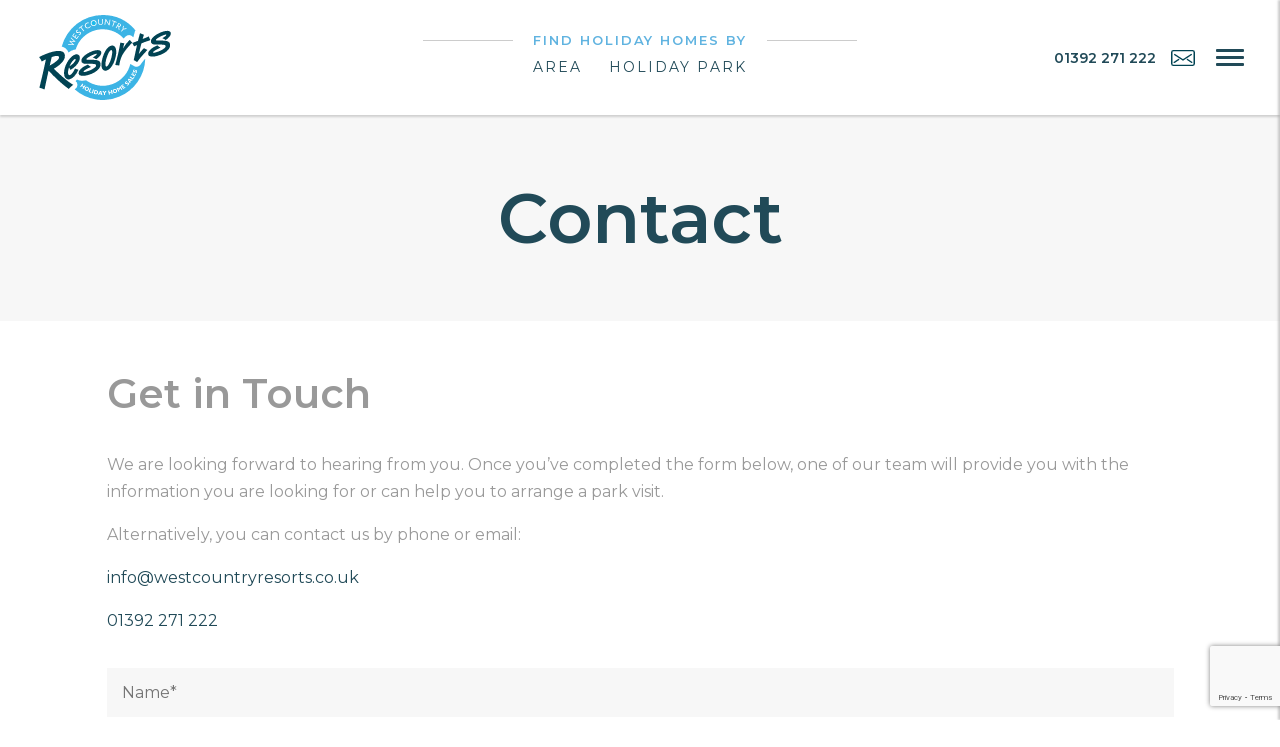

--- FILE ---
content_type: text/html; charset=UTF-8
request_url: https://www.westcountryresorts.co.uk/contact/?homeid=646029&hometitle=Victory%2520Versailles%2520Lodge
body_size: 11361
content:
<!DOCTYPE html>
<html lang="en-GB">
<head>
<meta charset="UTF-8">
<meta name="viewport" content="width=device-width">
<meta http-equiv="X-UA-Compatible" content="IE=edge">
<title>Contact Us About Our Static Caravans - Westcountry Resorts</title>
<link rel="shortcut icon" href="https://www.westcountryresorts.co.uk/wp-content/themes/iwdtheme//favicon.ico" />
<meta name='robots' content='index, follow, max-image-preview:large, max-snippet:-1, max-video-preview:-1' />

	<!-- This site is optimized with the Yoast SEO plugin v25.6 - https://yoast.com/wordpress/plugins/seo/ -->
	<meta name="description" content="Static caravans for sale south west - please get in touch if you would like to find out more about our extensive range of static caravans and holiday homes." />
	<link rel="canonical" href="https://www.westcountryresorts.co.uk/contact/" />
	<meta property="og:locale" content="en_GB" />
	<meta property="og:type" content="article" />
	<meta property="og:title" content="Contact Us About Our Static Caravans - Westcountry Resorts" />
	<meta property="og:description" content="Static caravans for sale south west - please get in touch if you would like to find out more about our extensive range of static caravans and holiday homes." />
	<meta property="og:url" content="https://www.westcountryresorts.co.uk/contact/" />
	<meta property="og:site_name" content="Westcountry Resorts" />
	<meta property="article:modified_time" content="2019-05-09T13:41:40+00:00" />
	<meta name="twitter:card" content="summary_large_image" />
	<script type="application/ld+json" class="yoast-schema-graph">{"@context":"https://schema.org","@graph":[{"@type":"WebPage","@id":"https://www.westcountryresorts.co.uk/contact/","url":"https://www.westcountryresorts.co.uk/contact/","name":"Contact Us About Our Static Caravans - Westcountry Resorts","isPartOf":{"@id":"https://www.westcountryresorts.co.uk/#website"},"datePublished":"2015-06-16T16:57:19+00:00","dateModified":"2019-05-09T13:41:40+00:00","description":"Static caravans for sale south west - please get in touch if you would like to find out more about our extensive range of static caravans and holiday homes.","breadcrumb":{"@id":"https://www.westcountryresorts.co.uk/contact/#breadcrumb"},"inLanguage":"en-GB","potentialAction":[{"@type":"ReadAction","target":["https://www.westcountryresorts.co.uk/contact/"]}]},{"@type":"BreadcrumbList","@id":"https://www.westcountryresorts.co.uk/contact/#breadcrumb","itemListElement":[{"@type":"ListItem","position":1,"name":"Home","item":"https://www.westcountryresorts.co.uk/"},{"@type":"ListItem","position":2,"name":"Contact"}]},{"@type":"WebSite","@id":"https://www.westcountryresorts.co.uk/#website","url":"https://www.westcountryresorts.co.uk/","name":"Westcountry Resorts","description":"","potentialAction":[{"@type":"SearchAction","target":{"@type":"EntryPoint","urlTemplate":"https://www.westcountryresorts.co.uk/?s={search_term_string}"},"query-input":{"@type":"PropertyValueSpecification","valueRequired":true,"valueName":"search_term_string"}}],"inLanguage":"en-GB"}]}</script>
	<!-- / Yoast SEO plugin. -->


<script type='application/javascript'  id='pys-version-script'>console.log('PixelYourSite Free version 11.1.5.2');</script>
<script type="text/javascript">
/* <![CDATA[ */
window._wpemojiSettings = {"baseUrl":"https:\/\/s.w.org\/images\/core\/emoji\/15.0.3\/72x72\/","ext":".png","svgUrl":"https:\/\/s.w.org\/images\/core\/emoji\/15.0.3\/svg\/","svgExt":".svg","source":{"concatemoji":"https:\/\/www.westcountryresorts.co.uk\/wp-includes\/js\/wp-emoji-release.min.js?ver=6.6.4"}};
/*! This file is auto-generated */
!function(i,n){var o,s,e;function c(e){try{var t={supportTests:e,timestamp:(new Date).valueOf()};sessionStorage.setItem(o,JSON.stringify(t))}catch(e){}}function p(e,t,n){e.clearRect(0,0,e.canvas.width,e.canvas.height),e.fillText(t,0,0);var t=new Uint32Array(e.getImageData(0,0,e.canvas.width,e.canvas.height).data),r=(e.clearRect(0,0,e.canvas.width,e.canvas.height),e.fillText(n,0,0),new Uint32Array(e.getImageData(0,0,e.canvas.width,e.canvas.height).data));return t.every(function(e,t){return e===r[t]})}function u(e,t,n){switch(t){case"flag":return n(e,"\ud83c\udff3\ufe0f\u200d\u26a7\ufe0f","\ud83c\udff3\ufe0f\u200b\u26a7\ufe0f")?!1:!n(e,"\ud83c\uddfa\ud83c\uddf3","\ud83c\uddfa\u200b\ud83c\uddf3")&&!n(e,"\ud83c\udff4\udb40\udc67\udb40\udc62\udb40\udc65\udb40\udc6e\udb40\udc67\udb40\udc7f","\ud83c\udff4\u200b\udb40\udc67\u200b\udb40\udc62\u200b\udb40\udc65\u200b\udb40\udc6e\u200b\udb40\udc67\u200b\udb40\udc7f");case"emoji":return!n(e,"\ud83d\udc26\u200d\u2b1b","\ud83d\udc26\u200b\u2b1b")}return!1}function f(e,t,n){var r="undefined"!=typeof WorkerGlobalScope&&self instanceof WorkerGlobalScope?new OffscreenCanvas(300,150):i.createElement("canvas"),a=r.getContext("2d",{willReadFrequently:!0}),o=(a.textBaseline="top",a.font="600 32px Arial",{});return e.forEach(function(e){o[e]=t(a,e,n)}),o}function t(e){var t=i.createElement("script");t.src=e,t.defer=!0,i.head.appendChild(t)}"undefined"!=typeof Promise&&(o="wpEmojiSettingsSupports",s=["flag","emoji"],n.supports={everything:!0,everythingExceptFlag:!0},e=new Promise(function(e){i.addEventListener("DOMContentLoaded",e,{once:!0})}),new Promise(function(t){var n=function(){try{var e=JSON.parse(sessionStorage.getItem(o));if("object"==typeof e&&"number"==typeof e.timestamp&&(new Date).valueOf()<e.timestamp+604800&&"object"==typeof e.supportTests)return e.supportTests}catch(e){}return null}();if(!n){if("undefined"!=typeof Worker&&"undefined"!=typeof OffscreenCanvas&&"undefined"!=typeof URL&&URL.createObjectURL&&"undefined"!=typeof Blob)try{var e="postMessage("+f.toString()+"("+[JSON.stringify(s),u.toString(),p.toString()].join(",")+"));",r=new Blob([e],{type:"text/javascript"}),a=new Worker(URL.createObjectURL(r),{name:"wpTestEmojiSupports"});return void(a.onmessage=function(e){c(n=e.data),a.terminate(),t(n)})}catch(e){}c(n=f(s,u,p))}t(n)}).then(function(e){for(var t in e)n.supports[t]=e[t],n.supports.everything=n.supports.everything&&n.supports[t],"flag"!==t&&(n.supports.everythingExceptFlag=n.supports.everythingExceptFlag&&n.supports[t]);n.supports.everythingExceptFlag=n.supports.everythingExceptFlag&&!n.supports.flag,n.DOMReady=!1,n.readyCallback=function(){n.DOMReady=!0}}).then(function(){return e}).then(function(){var e;n.supports.everything||(n.readyCallback(),(e=n.source||{}).concatemoji?t(e.concatemoji):e.wpemoji&&e.twemoji&&(t(e.twemoji),t(e.wpemoji)))}))}((window,document),window._wpemojiSettings);
/* ]]> */
</script>
<style id='wp-emoji-styles-inline-css' type='text/css'>

	img.wp-smiley, img.emoji {
		display: inline !important;
		border: none !important;
		box-shadow: none !important;
		height: 1em !important;
		width: 1em !important;
		margin: 0 0.07em !important;
		vertical-align: -0.1em !important;
		background: none !important;
		padding: 0 !important;
	}
</style>
<link rel='stylesheet' id='wp-block-library-css' href='https://www.westcountryresorts.co.uk/wp-includes/css/dist/block-library/style.min.css?ver=6.6.4' type='text/css' media='all' />
<style id='classic-theme-styles-inline-css' type='text/css'>
/*! This file is auto-generated */
.wp-block-button__link{color:#fff;background-color:#32373c;border-radius:9999px;box-shadow:none;text-decoration:none;padding:calc(.667em + 2px) calc(1.333em + 2px);font-size:1.125em}.wp-block-file__button{background:#32373c;color:#fff;text-decoration:none}
</style>
<style id='global-styles-inline-css' type='text/css'>
:root{--wp--preset--aspect-ratio--square: 1;--wp--preset--aspect-ratio--4-3: 4/3;--wp--preset--aspect-ratio--3-4: 3/4;--wp--preset--aspect-ratio--3-2: 3/2;--wp--preset--aspect-ratio--2-3: 2/3;--wp--preset--aspect-ratio--16-9: 16/9;--wp--preset--aspect-ratio--9-16: 9/16;--wp--preset--color--black: #000000;--wp--preset--color--cyan-bluish-gray: #abb8c3;--wp--preset--color--white: #ffffff;--wp--preset--color--pale-pink: #f78da7;--wp--preset--color--vivid-red: #cf2e2e;--wp--preset--color--luminous-vivid-orange: #ff6900;--wp--preset--color--luminous-vivid-amber: #fcb900;--wp--preset--color--light-green-cyan: #7bdcb5;--wp--preset--color--vivid-green-cyan: #00d084;--wp--preset--color--pale-cyan-blue: #8ed1fc;--wp--preset--color--vivid-cyan-blue: #0693e3;--wp--preset--color--vivid-purple: #9b51e0;--wp--preset--gradient--vivid-cyan-blue-to-vivid-purple: linear-gradient(135deg,rgba(6,147,227,1) 0%,rgb(155,81,224) 100%);--wp--preset--gradient--light-green-cyan-to-vivid-green-cyan: linear-gradient(135deg,rgb(122,220,180) 0%,rgb(0,208,130) 100%);--wp--preset--gradient--luminous-vivid-amber-to-luminous-vivid-orange: linear-gradient(135deg,rgba(252,185,0,1) 0%,rgba(255,105,0,1) 100%);--wp--preset--gradient--luminous-vivid-orange-to-vivid-red: linear-gradient(135deg,rgba(255,105,0,1) 0%,rgb(207,46,46) 100%);--wp--preset--gradient--very-light-gray-to-cyan-bluish-gray: linear-gradient(135deg,rgb(238,238,238) 0%,rgb(169,184,195) 100%);--wp--preset--gradient--cool-to-warm-spectrum: linear-gradient(135deg,rgb(74,234,220) 0%,rgb(151,120,209) 20%,rgb(207,42,186) 40%,rgb(238,44,130) 60%,rgb(251,105,98) 80%,rgb(254,248,76) 100%);--wp--preset--gradient--blush-light-purple: linear-gradient(135deg,rgb(255,206,236) 0%,rgb(152,150,240) 100%);--wp--preset--gradient--blush-bordeaux: linear-gradient(135deg,rgb(254,205,165) 0%,rgb(254,45,45) 50%,rgb(107,0,62) 100%);--wp--preset--gradient--luminous-dusk: linear-gradient(135deg,rgb(255,203,112) 0%,rgb(199,81,192) 50%,rgb(65,88,208) 100%);--wp--preset--gradient--pale-ocean: linear-gradient(135deg,rgb(255,245,203) 0%,rgb(182,227,212) 50%,rgb(51,167,181) 100%);--wp--preset--gradient--electric-grass: linear-gradient(135deg,rgb(202,248,128) 0%,rgb(113,206,126) 100%);--wp--preset--gradient--midnight: linear-gradient(135deg,rgb(2,3,129) 0%,rgb(40,116,252) 100%);--wp--preset--font-size--small: 13px;--wp--preset--font-size--medium: 20px;--wp--preset--font-size--large: 36px;--wp--preset--font-size--x-large: 42px;--wp--preset--spacing--20: 0.44rem;--wp--preset--spacing--30: 0.67rem;--wp--preset--spacing--40: 1rem;--wp--preset--spacing--50: 1.5rem;--wp--preset--spacing--60: 2.25rem;--wp--preset--spacing--70: 3.38rem;--wp--preset--spacing--80: 5.06rem;--wp--preset--shadow--natural: 6px 6px 9px rgba(0, 0, 0, 0.2);--wp--preset--shadow--deep: 12px 12px 50px rgba(0, 0, 0, 0.4);--wp--preset--shadow--sharp: 6px 6px 0px rgba(0, 0, 0, 0.2);--wp--preset--shadow--outlined: 6px 6px 0px -3px rgba(255, 255, 255, 1), 6px 6px rgba(0, 0, 0, 1);--wp--preset--shadow--crisp: 6px 6px 0px rgba(0, 0, 0, 1);}:where(.is-layout-flex){gap: 0.5em;}:where(.is-layout-grid){gap: 0.5em;}body .is-layout-flex{display: flex;}.is-layout-flex{flex-wrap: wrap;align-items: center;}.is-layout-flex > :is(*, div){margin: 0;}body .is-layout-grid{display: grid;}.is-layout-grid > :is(*, div){margin: 0;}:where(.wp-block-columns.is-layout-flex){gap: 2em;}:where(.wp-block-columns.is-layout-grid){gap: 2em;}:where(.wp-block-post-template.is-layout-flex){gap: 1.25em;}:where(.wp-block-post-template.is-layout-grid){gap: 1.25em;}.has-black-color{color: var(--wp--preset--color--black) !important;}.has-cyan-bluish-gray-color{color: var(--wp--preset--color--cyan-bluish-gray) !important;}.has-white-color{color: var(--wp--preset--color--white) !important;}.has-pale-pink-color{color: var(--wp--preset--color--pale-pink) !important;}.has-vivid-red-color{color: var(--wp--preset--color--vivid-red) !important;}.has-luminous-vivid-orange-color{color: var(--wp--preset--color--luminous-vivid-orange) !important;}.has-luminous-vivid-amber-color{color: var(--wp--preset--color--luminous-vivid-amber) !important;}.has-light-green-cyan-color{color: var(--wp--preset--color--light-green-cyan) !important;}.has-vivid-green-cyan-color{color: var(--wp--preset--color--vivid-green-cyan) !important;}.has-pale-cyan-blue-color{color: var(--wp--preset--color--pale-cyan-blue) !important;}.has-vivid-cyan-blue-color{color: var(--wp--preset--color--vivid-cyan-blue) !important;}.has-vivid-purple-color{color: var(--wp--preset--color--vivid-purple) !important;}.has-black-background-color{background-color: var(--wp--preset--color--black) !important;}.has-cyan-bluish-gray-background-color{background-color: var(--wp--preset--color--cyan-bluish-gray) !important;}.has-white-background-color{background-color: var(--wp--preset--color--white) !important;}.has-pale-pink-background-color{background-color: var(--wp--preset--color--pale-pink) !important;}.has-vivid-red-background-color{background-color: var(--wp--preset--color--vivid-red) !important;}.has-luminous-vivid-orange-background-color{background-color: var(--wp--preset--color--luminous-vivid-orange) !important;}.has-luminous-vivid-amber-background-color{background-color: var(--wp--preset--color--luminous-vivid-amber) !important;}.has-light-green-cyan-background-color{background-color: var(--wp--preset--color--light-green-cyan) !important;}.has-vivid-green-cyan-background-color{background-color: var(--wp--preset--color--vivid-green-cyan) !important;}.has-pale-cyan-blue-background-color{background-color: var(--wp--preset--color--pale-cyan-blue) !important;}.has-vivid-cyan-blue-background-color{background-color: var(--wp--preset--color--vivid-cyan-blue) !important;}.has-vivid-purple-background-color{background-color: var(--wp--preset--color--vivid-purple) !important;}.has-black-border-color{border-color: var(--wp--preset--color--black) !important;}.has-cyan-bluish-gray-border-color{border-color: var(--wp--preset--color--cyan-bluish-gray) !important;}.has-white-border-color{border-color: var(--wp--preset--color--white) !important;}.has-pale-pink-border-color{border-color: var(--wp--preset--color--pale-pink) !important;}.has-vivid-red-border-color{border-color: var(--wp--preset--color--vivid-red) !important;}.has-luminous-vivid-orange-border-color{border-color: var(--wp--preset--color--luminous-vivid-orange) !important;}.has-luminous-vivid-amber-border-color{border-color: var(--wp--preset--color--luminous-vivid-amber) !important;}.has-light-green-cyan-border-color{border-color: var(--wp--preset--color--light-green-cyan) !important;}.has-vivid-green-cyan-border-color{border-color: var(--wp--preset--color--vivid-green-cyan) !important;}.has-pale-cyan-blue-border-color{border-color: var(--wp--preset--color--pale-cyan-blue) !important;}.has-vivid-cyan-blue-border-color{border-color: var(--wp--preset--color--vivid-cyan-blue) !important;}.has-vivid-purple-border-color{border-color: var(--wp--preset--color--vivid-purple) !important;}.has-vivid-cyan-blue-to-vivid-purple-gradient-background{background: var(--wp--preset--gradient--vivid-cyan-blue-to-vivid-purple) !important;}.has-light-green-cyan-to-vivid-green-cyan-gradient-background{background: var(--wp--preset--gradient--light-green-cyan-to-vivid-green-cyan) !important;}.has-luminous-vivid-amber-to-luminous-vivid-orange-gradient-background{background: var(--wp--preset--gradient--luminous-vivid-amber-to-luminous-vivid-orange) !important;}.has-luminous-vivid-orange-to-vivid-red-gradient-background{background: var(--wp--preset--gradient--luminous-vivid-orange-to-vivid-red) !important;}.has-very-light-gray-to-cyan-bluish-gray-gradient-background{background: var(--wp--preset--gradient--very-light-gray-to-cyan-bluish-gray) !important;}.has-cool-to-warm-spectrum-gradient-background{background: var(--wp--preset--gradient--cool-to-warm-spectrum) !important;}.has-blush-light-purple-gradient-background{background: var(--wp--preset--gradient--blush-light-purple) !important;}.has-blush-bordeaux-gradient-background{background: var(--wp--preset--gradient--blush-bordeaux) !important;}.has-luminous-dusk-gradient-background{background: var(--wp--preset--gradient--luminous-dusk) !important;}.has-pale-ocean-gradient-background{background: var(--wp--preset--gradient--pale-ocean) !important;}.has-electric-grass-gradient-background{background: var(--wp--preset--gradient--electric-grass) !important;}.has-midnight-gradient-background{background: var(--wp--preset--gradient--midnight) !important;}.has-small-font-size{font-size: var(--wp--preset--font-size--small) !important;}.has-medium-font-size{font-size: var(--wp--preset--font-size--medium) !important;}.has-large-font-size{font-size: var(--wp--preset--font-size--large) !important;}.has-x-large-font-size{font-size: var(--wp--preset--font-size--x-large) !important;}
:where(.wp-block-post-template.is-layout-flex){gap: 1.25em;}:where(.wp-block-post-template.is-layout-grid){gap: 1.25em;}
:where(.wp-block-columns.is-layout-flex){gap: 2em;}:where(.wp-block-columns.is-layout-grid){gap: 2em;}
:root :where(.wp-block-pullquote){font-size: 1.5em;line-height: 1.6;}
</style>
<link rel='stylesheet' id='contact-form-7-css' href='https://www.westcountryresorts.co.uk/wp-content/plugins/contact-form-7/includes/css/styles.css?ver=6.0.6' type='text/css' media='all' />
<link rel='stylesheet' id='cff-css' href='https://www.westcountryresorts.co.uk/wp-content/plugins/custom-facebook-feed-pro/assets/css/cff-style.min.css?ver=4.3.2' type='text/css' media='all' />
<script type="text/javascript" id="jquery-core-js-extra">
/* <![CDATA[ */
var pysFacebookRest = {"restApiUrl":"https:\/\/www.westcountryresorts.co.uk\/wp-json\/pys-facebook\/v1\/event","debug":""};
/* ]]> */
</script>
<script type="text/javascript" src="https://www.westcountryresorts.co.uk/wp-includes/js/jquery/jquery.min.js?ver=3.7.1" id="jquery-core-js"></script>
<script type="text/javascript" src="https://www.westcountryresorts.co.uk/wp-includes/js/jquery/jquery-migrate.min.js?ver=3.4.1" id="jquery-migrate-js"></script>
<script type="text/javascript" src="https://www.westcountryresorts.co.uk/wp-content/plugins/pixelyoursite/dist/scripts/jquery.bind-first-0.2.3.min.js?ver=0.2.3" id="jquery-bind-first-js"></script>
<script type="text/javascript" src="https://www.westcountryresorts.co.uk/wp-content/plugins/pixelyoursite/dist/scripts/js.cookie-2.1.3.min.js?ver=2.1.3" id="js-cookie-pys-js"></script>
<script type="text/javascript" src="https://www.westcountryresorts.co.uk/wp-content/plugins/pixelyoursite/dist/scripts/tld.min.js?ver=2.3.1" id="js-tld-js"></script>
<script type="text/javascript" id="pys-js-extra">
/* <![CDATA[ */
var pysOptions = {"staticEvents":{"facebook":{"init_event":[{"delay":0,"type":"static","ajaxFire":false,"name":"PageView","pixelIds":["2070568299889797"],"eventID":"3e29f7db-9f1e-4fca-9882-ec9a4812afab","params":{"page_title":"Contact","post_type":"page","post_id":126,"plugin":"PixelYourSite","user_role":"guest","event_url":"www.westcountryresorts.co.uk\/contact\/"},"e_id":"init_event","ids":[],"hasTimeWindow":false,"timeWindow":0,"woo_order":"","edd_order":""}]}},"dynamicEvents":[],"triggerEvents":[],"triggerEventTypes":[],"facebook":{"pixelIds":["2070568299889797"],"advancedMatching":{"external_id":"eadeeeaadfcaddddcbefadfae"},"advancedMatchingEnabled":true,"removeMetadata":false,"wooVariableAsSimple":false,"serverApiEnabled":true,"wooCRSendFromServer":false,"send_external_id":null,"enabled_medical":false,"do_not_track_medical_param":["event_url","post_title","page_title","landing_page","content_name","categories","category_name","tags"],"meta_ldu":false},"debug":"","siteUrl":"https:\/\/www.westcountryresorts.co.uk","ajaxUrl":"https:\/\/www.westcountryresorts.co.uk\/wp-admin\/admin-ajax.php","ajax_event":"f64590178b","enable_remove_download_url_param":"1","cookie_duration":"7","last_visit_duration":"60","enable_success_send_form":"","ajaxForServerEvent":"1","ajaxForServerStaticEvent":"1","useSendBeacon":"1","send_external_id":"1","external_id_expire":"180","track_cookie_for_subdomains":"1","google_consent_mode":"1","gdpr":{"ajax_enabled":false,"all_disabled_by_api":false,"facebook_disabled_by_api":false,"analytics_disabled_by_api":false,"google_ads_disabled_by_api":false,"pinterest_disabled_by_api":false,"bing_disabled_by_api":false,"reddit_disabled_by_api":false,"externalID_disabled_by_api":false,"facebook_prior_consent_enabled":true,"analytics_prior_consent_enabled":true,"google_ads_prior_consent_enabled":null,"pinterest_prior_consent_enabled":true,"bing_prior_consent_enabled":true,"cookiebot_integration_enabled":false,"cookiebot_facebook_consent_category":"marketing","cookiebot_analytics_consent_category":"statistics","cookiebot_tiktok_consent_category":"marketing","cookiebot_google_ads_consent_category":"marketing","cookiebot_pinterest_consent_category":"marketing","cookiebot_bing_consent_category":"marketing","consent_magic_integration_enabled":false,"real_cookie_banner_integration_enabled":false,"cookie_notice_integration_enabled":false,"cookie_law_info_integration_enabled":false,"analytics_storage":{"enabled":true,"value":"granted","filter":false},"ad_storage":{"enabled":true,"value":"granted","filter":false},"ad_user_data":{"enabled":true,"value":"granted","filter":false},"ad_personalization":{"enabled":true,"value":"granted","filter":false}},"cookie":{"disabled_all_cookie":false,"disabled_start_session_cookie":false,"disabled_advanced_form_data_cookie":false,"disabled_landing_page_cookie":false,"disabled_first_visit_cookie":false,"disabled_trafficsource_cookie":false,"disabled_utmTerms_cookie":false,"disabled_utmId_cookie":false},"tracking_analytics":{"TrafficSource":"direct","TrafficLanding":"undefined","TrafficUtms":[],"TrafficUtmsId":[]},"GATags":{"ga_datalayer_type":"default","ga_datalayer_name":"dataLayerPYS"},"woo":{"enabled":false},"edd":{"enabled":false},"cache_bypass":"1769444669"};
/* ]]> */
</script>
<script type="text/javascript" src="https://www.westcountryresorts.co.uk/wp-content/plugins/pixelyoursite/dist/scripts/public.js?ver=11.1.5.2" id="pys-js"></script>
<link rel="https://api.w.org/" href="https://www.westcountryresorts.co.uk/wp-json/" /><link rel="alternate" title="JSON" type="application/json" href="https://www.westcountryresorts.co.uk/wp-json/wp/v2/pages/126" /><link rel="EditURI" type="application/rsd+xml" title="RSD" href="https://www.westcountryresorts.co.uk/xmlrpc.php?rsd" />
<meta name="generator" content="WordPress 6.6.4" />
<link rel='shortlink' href='https://www.westcountryresorts.co.uk/?p=126' />
<link rel="alternate" title="oEmbed (JSON)" type="application/json+oembed" href="https://www.westcountryresorts.co.uk/wp-json/oembed/1.0/embed?url=https%3A%2F%2Fwww.westcountryresorts.co.uk%2Fcontact%2F" />
<link rel="alternate" title="oEmbed (XML)" type="text/xml+oembed" href="https://www.westcountryresorts.co.uk/wp-json/oembed/1.0/embed?url=https%3A%2F%2Fwww.westcountryresorts.co.uk%2Fcontact%2F&#038;format=xml" />
<!-- Custom Facebook Feed JS vars -->
<script type="text/javascript">
var cffsiteurl = "https://www.westcountryresorts.co.uk/wp-content/plugins";
var cffajaxurl = "https://www.westcountryresorts.co.uk/wp-admin/admin-ajax.php";


var cfflinkhashtags = "true";
</script>
<link rel="icon" href="https://www.westcountryresorts.co.uk/wp-content/uploads/2023/05/WCR2018-wordpress-tile-150x150.jpg" sizes="32x32" />
<link rel="icon" href="https://www.westcountryresorts.co.uk/wp-content/uploads/2023/05/WCR2018-wordpress-tile-300x300.jpg" sizes="192x192" />
<link rel="apple-touch-icon" href="https://www.westcountryresorts.co.uk/wp-content/uploads/2023/05/WCR2018-wordpress-tile-300x300.jpg" />
<meta name="msapplication-TileImage" content="https://www.westcountryresorts.co.uk/wp-content/uploads/2023/05/WCR2018-wordpress-tile-300x300.jpg" />
				<style type="text/css" id="c4wp-checkout-css">
					.woocommerce-checkout .c4wp_captcha_field {
						margin-bottom: 10px;
						margin-top: 15px;
						position: relative;
						display: inline-block;
					}
				</style>
							<style type="text/css" id="c4wp-v3-lp-form-css">
				.login #login, .login #lostpasswordform {
					min-width: 350px !important;
				}
				.wpforms-field-c4wp iframe {
					width: 100% !important;
				}
			</style>
			<link rel="stylesheet" type="text/css" href="https://www.westcountryresorts.co.uk/wp-content/themes/iwdtheme/scss/build/main.css?v=8-01">
<!-- Global site tag (gtag.js) - Google Analytics -->
<script async src="https://www.googletagmanager.com/gtag/js?id=UA-68828848-1"></script>
<script>
  window.dataLayer = window.dataLayer || [];
  function gtag(){dataLayer.push(arguments);}
  gtag('js', new Date());

  gtag('config', 'UA-68828848-1');

<!-- Google tag (gtag.js) -->
<script async src="https://www.googletagmanager.com/gtag/js?id=AW-16608554281"></script>
<script>
  window.dataLayer = window.dataLayer || [];
  function gtag(){dataLayer.push(arguments);}
  gtag('js', new Date());

  gtag('config', 'AW-16608554281');
</script></script>

<!-- Google Tag Manager -->
<script>(function(w,d,s,l,i){w[l]=w[l]||[];w[l].push({'gtm.start':
new Date().getTime(),event:'gtm.js'});var f=d.getElementsByTagName(s)[0],
j=d.createElement(s),dl=l!='dataLayer'?'&l='+l:'';j.async=true;j.src=
'https://www.googletagmanager.com/gtm.js?id='+i+dl;f.parentNode.insertBefore(j,f);
})(window,document,'script','dataLayer','GTM-NQCHNN');</script>
<!-- End Google Tag Manager -->

<script type="text/javascript">
  var _gaq = _gaq || [];
  (function() {
    var ga = document.createElement('script'); ga.type = 'text/javascript'; ga.async = true;
    ga.src = ('https:' == document.location.protocol ? 'https://ssl' : 'http://www') + '.google-analytics.com/ga.js';
    var s = document.getElementsByTagName('script')[0]; s.parentNode.insertBefore(ga, s);
  })();
</script>

<script>
document.addEventListener( 'wpcf7mailsent', function( event ) {
   console.log("wpcf7mailsent has fired (using gtag)");
  gtag('event', 'call', {'event_category': 'ContactForm', 'event_action' : 'Submit', 'event_label': 'CF7'});
}, false );
</script><style>
.social-section-item-instagram .instagram-feed-wrap #sb_instagram.sbi_col_1 #sbi_images .sbi_item,
.social-section-item-instagram .instagram-feed-wrap .sbi_item {
	height: 100%;
}
</style>
</head>
<body data-rsssl=1 class="page-template-default page page-id-126 page-contact desktop os-mac br-chrome no-top-banner">
<!-- Google Tag Manager (noscript) -->
<noscript><iframe src="https://www.googletagmanager.com/ns.html?id=GTM-NQCHNN"
height="0" width="0" style="display:none;visibility:hidden"></iframe></noscript>
<!-- End Google Tag Manager (noscript) -->
<script>
  window.addEventListener("load", function () {
    jQuery("body").on("mousedown", '[href*="tel:"]', function () {
      gtag("event", "conversion", {
        send_to: "AW-16608554281/SRCwCI-Cw9sZEKnaye89",
      })
    })
    jQuery("body").on("mousedown", '[href*="mailto:"]', function () {
      gtag("event", "conversion", {
        send_to: "AW-16608554281/hJKKCJKCw9sZEKnaye89",
      })
    })
    document.addEventListener(
      "wpcf7mailsent",
      function (event) {
        if ("4" == event.detail.contactFormId) {
          gtag("event", "conversion", {
            send_to: "AW-16608554281/YPmRCIyCw9sZEKnaye89",
          })
        }
      },
      false,
    )
  })
</script>
<span id="lg-detect"></span><span id="md-detect"></span>
<div id="global-wrapper">
			<header class="main-header main-header-1-rows main-header-std-3-col main-header-sticky">
			<div class="main-header-rows">
						<div class="main-header-row main-header-row-1 main-header-row-3-cols">
			<div class="main-header-cols">
						<div class="main-header-col main-header-col-1">
			<div>
						<a href="/" class="main-header-logo">
			<img alt="Westcountry Resorts" src="https://www.westcountryresorts.co.uk/wp-content/uploads/2018/05/logo.svg" />
		</a>
					</div>
		</div>
				<div class="main-header-col main-header-col-2">
			<div>
						<div class="title">
			<div>Find holiday homes by</div>
		</div>
		<div class="main-header-nav locations">
					<ul class="menu locations-menu">
			<li class="menu-item-has-children">
				<a href="#"><span>Area</span></a>
						<ul class="sub-menu">
							<li>
					<a href="https://www.westcountryresorts.co.uk/static-caravans-for-sale/cornwall/" class="location-name">Cornwall</a>
				</li>
							<li>
					<a href="https://www.westcountryresorts.co.uk/static-caravans-for-sale/devon/" class="location-name">Devon</a>
				</li>
							<li>
					<a href="https://www.westcountryresorts.co.uk/static-caravans-for-sale/dorset/" class="location-name">Dorset</a>
				</li>
							<li>
					<a href="https://www.westcountryresorts.co.uk/static-caravans-for-sale/isle-of-wight/" class="location-name">Isle of Wight</a>
				</li>
							<li>
					<a href="https://www.westcountryresorts.co.uk/static-caravans-for-sale/lincolnshire/" class="location-name">Lincolnshire</a>
				</li>
							<li>
					<a href="https://www.westcountryresorts.co.uk/static-caravans-for-sale/somerset/" class="location-name">Somerset</a>
				</li>
							<li>
					<a href="https://www.westcountryresorts.co.uk/static-caravans-for-sale/wales/" class="location-name">Wales</a>
				</li>
							<li>
					<a href="https://www.westcountryresorts.co.uk/static-caravans-for-sale/yorkshire/" class="location-name">Yorkshire Coast</a>
				</li>
					</ul>
					</li>
			<li class="menu-item-has-children">
				<a href="#"><span>Holiday Park</span></a>
						<ul class="sub-menu">
							<li>
					<a href="https://www.westcountryresorts.co.uk/holiday-parks/atlantic-reach-resort-and-leisure-club/" class="location-name">Atlantic Reach Resort and Leisure Club</a>
				</li>
							<li>
					<a href="https://www.westcountryresorts.co.uk/holiday-parks/finlake-resort-and-spa/" class="location-name">Finlake Resort and Spa</a>
				</li>
							<li>
					<a href="https://www.westcountryresorts.co.uk/holiday-parks/st-agnes-holiday-park/" class="location-name">St Agnes Holiday Park</a>
				</li>
							<li>
					<a href="https://www.westcountryresorts.co.uk/holiday-parks/parkers-farm-cottages-and-caravans/" class="location-name">Parkers Farm Cottages and Caravans</a>
				</li>
							<li>
					<a href="https://www.westcountryresorts.co.uk/holiday-parks/seaview-gorran-haven-holiday-park/" class="location-name">Seaview Gorran Haven Holiday Park</a>
				</li>
							<li>
					<a href="https://www.westcountryresorts.co.uk/holiday-parks/st-audries-bay-holiday-park/" class="location-name">St Audries Bay Holiday Club</a>
				</li>
							<li>
					<a href="https://www.westcountryresorts.co.uk/holiday-parks/challaborough-bay-holiday-park/" class="location-name">Challaborough Bay Holiday Park</a>
				</li>
							<li>
					<a href="https://www.westcountryresorts.co.uk/holiday-parks/stowford-farm-meadows/" class="location-name">Stowford Farm Meadows</a>
				</li>
							<li>
					<a href="https://www.westcountryresorts.co.uk/holiday-parks/pentire-coastal-holiday-park/" class="location-name">Pentire Coastal Holiday Park</a>
				</li>
							<li>
					<a href="https://www.westcountryresorts.co.uk/holiday-parks/butlins-caravans-for-sale/" class="location-name">Butlins Minehead Resort</a>
				</li>
					</ul>
					</li>
		</ul>
				</div>
					</div>
		</div>
				<div class="main-header-col main-header-col-3">
			<div>
						<div>
			<div class="main-header-phone">01392 271 222</div>
			<div class="main-header-contact-link">
									<a href="https://www.westcountryresorts.co.uk/contact/"></a>
							</div>
			<div data-open-side-nav="" class="hamburger main-header-hamburger">
				<div>
					<div></div><div></div><div></div>
				</div>
			</div>
		</div>
					</div>
		</div>
					</div>
		</div>
					</div>
		</header>
					<div id="side-nav">
					<div id="side-nav-close-wrap">
			<div id="side-nav-close" data-close-side-nav=""></div>
		</div>
							<div id="side-nav-menu-wrap">
			<div class="side-nav-menu">
				<h2>Main Menu</h2>
				<div class="menu-main-menu-container"><ul id="menu-main-menu" class="menu"><li id="menu-item-4814" class="menu-item menu-item-type-post_type menu-item-object-page menu-item-home menu-item-4814"><a href="https://www.westcountryresorts.co.uk/">Home</a></li>
<li id="menu-item-4815" class="menu-item menu-item-type-post_type menu-item-object-page menu-item-4815"><a href="https://www.westcountryresorts.co.uk/blog/">Latest News</a></li>
<li id="menu-item-765" class="menu-item menu-item-type-post_type menu-item-object-page menu-item-765"><a href="https://www.westcountryresorts.co.uk/meet-the-team/">Meet the Team</a></li>
<li id="menu-item-5254" class="menu-item menu-item-type-custom menu-item-object-custom menu-item-5254"><a href="/meet-the-team/#testimonials">Testimonials</a></li>
<li id="menu-item-766" class="menu-item menu-item-type-post_type menu-item-object-page current-menu-item page_item page-item-126 current_page_item menu-item-766"><a href="https://www.westcountryresorts.co.uk/contact/" aria-current="page">Contact</a></li>
</ul></div>			</div>
			<div class="side-nav-menu">
				<h2>Static Caravans</h2>
						<ul class="menu locations-menu">
			<li class="menu-item-has-children">
				<a href="#"><span>Area</span></a>
						<ul class="sub-menu">
							<li>
					<a href="https://www.westcountryresorts.co.uk/static-caravans-for-sale/cornwall/" class="location-name">Cornwall</a>
				</li>
							<li>
					<a href="https://www.westcountryresorts.co.uk/static-caravans-for-sale/devon/" class="location-name">Devon</a>
				</li>
							<li>
					<a href="https://www.westcountryresorts.co.uk/static-caravans-for-sale/dorset/" class="location-name">Dorset</a>
				</li>
							<li>
					<a href="https://www.westcountryresorts.co.uk/static-caravans-for-sale/isle-of-wight/" class="location-name">Isle of Wight</a>
				</li>
							<li>
					<a href="https://www.westcountryresorts.co.uk/static-caravans-for-sale/lincolnshire/" class="location-name">Lincolnshire</a>
				</li>
							<li>
					<a href="https://www.westcountryresorts.co.uk/static-caravans-for-sale/somerset/" class="location-name">Somerset</a>
				</li>
							<li>
					<a href="https://www.westcountryresorts.co.uk/static-caravans-for-sale/wales/" class="location-name">Wales</a>
				</li>
							<li>
					<a href="https://www.westcountryresorts.co.uk/static-caravans-for-sale/yorkshire/" class="location-name">Yorkshire Coast</a>
				</li>
					</ul>
					</li>
			<li class="menu-item-has-children">
				<a href="#"><span>Holiday Park</span></a>
						<ul class="sub-menu">
							<li>
					<a href="https://www.westcountryresorts.co.uk/holiday-parks/atlantic-reach-resort-and-leisure-club/" class="location-name">Atlantic Reach Resort and Leisure Club</a>
				</li>
							<li>
					<a href="https://www.westcountryresorts.co.uk/holiday-parks/finlake-resort-and-spa/" class="location-name">Finlake Resort and Spa</a>
				</li>
							<li>
					<a href="https://www.westcountryresorts.co.uk/holiday-parks/st-agnes-holiday-park/" class="location-name">St Agnes Holiday Park</a>
				</li>
							<li>
					<a href="https://www.westcountryresorts.co.uk/holiday-parks/parkers-farm-cottages-and-caravans/" class="location-name">Parkers Farm Cottages and Caravans</a>
				</li>
							<li>
					<a href="https://www.westcountryresorts.co.uk/holiday-parks/seaview-gorran-haven-holiday-park/" class="location-name">Seaview Gorran Haven Holiday Park</a>
				</li>
							<li>
					<a href="https://www.westcountryresorts.co.uk/holiday-parks/st-audries-bay-holiday-park/" class="location-name">St Audries Bay Holiday Club</a>
				</li>
							<li>
					<a href="https://www.westcountryresorts.co.uk/holiday-parks/challaborough-bay-holiday-park/" class="location-name">Challaborough Bay Holiday Park</a>
				</li>
							<li>
					<a href="https://www.westcountryresorts.co.uk/holiday-parks/stowford-farm-meadows/" class="location-name">Stowford Farm Meadows</a>
				</li>
							<li>
					<a href="https://www.westcountryresorts.co.uk/holiday-parks/pentire-coastal-holiday-park/" class="location-name">Pentire Coastal Holiday Park</a>
				</li>
							<li>
					<a href="https://www.westcountryresorts.co.uk/holiday-parks/butlins-caravans-for-sale/" class="location-name">Butlins Minehead Resort</a>
				</li>
					</ul>
					</li>
		</ul>
					</div>
		</div>
				</div>
			<div id="body-wrapper">
		<div class="default-top page-default-top">
			<div>
				<h1>Contact</h1>
			</div>
		</div>
		<div class="contact-form">
			<div>
									<h2>Get in Touch</h2>
													<div class="above-form"><p>We are looking forward to hearing from you. Once you’ve completed the form below, one of our team will provide you with the information you are looking for or can help you to arrange a park visit.</p>
<p>Alternatively, you can contact us by phone or email:</p>
<p>	<span id="0-2066c3b2fc8eb321aca0fac7ea10a677"></span><br />
	<script>
	(function(){
		var s=document.getElementById('0-2066c3b2fc8eb321aca0fac7ea10a677');
		var e='westcountryresorts.co.uk';
		e = 'info' + '&' + '#' + 'x0' + '00' + '40;' + e;
				var t=e;
				var h = '<a ';
		h += 'href="mai' + 'lto' + ':' + e + '">' + t + '</a>';
		s.innerHTML=h;
	})();
	</script></p>
<p><a href="tel:441392271222">01392 271 222</a></p>
</div>
								
<div class="wpcf7 no-js" id="wpcf7-f4-o1" lang="en-US" dir="ltr" data-wpcf7-id="4">
<div class="screen-reader-response"><p role="status" aria-live="polite" aria-atomic="true"></p> <ul></ul></div>
<form action="/contact/?homeid=646029&#038;hometitle=Victory%2520Versailles%2520Lodge#wpcf7-f4-o1" method="post" class="wpcf7-form init" aria-label="Contact form" novalidate="novalidate" data-status="init">
<div style="display: none;">
<input type="hidden" name="_wpcf7" value="4" />
<input type="hidden" name="_wpcf7_version" value="6.0.6" />
<input type="hidden" name="_wpcf7_locale" value="en_US" />
<input type="hidden" name="_wpcf7_unit_tag" value="wpcf7-f4-o1" />
<input type="hidden" name="_wpcf7_container_post" value="0" />
<input type="hidden" name="_wpcf7_posted_data_hash" value="" />
<input type="hidden" name="_wpcf7_recaptcha_response" value="" />
</div>
<div class="cf-inputs">
	<div class="cf-input-section">
		<div>
			<label class="cf-input-label placeholder-substitute required">Name<span class="astx">*</span></label>
		</div>
		<div>
			<span class="wpcf7-form-control-wrap" data-name="full_name"><input size="40" maxlength="400" class="wpcf7-form-control wpcf7-text wpcf7-validates-as-required" aria-required="true" aria-invalid="false" placeholder="Name*" value="" type="text" name="full_name" /></span>
		</div>
	</div>
	<div class="cf-input-section">
		<div>
			<label class="cf-input-label placeholder-substitute required">Email<span class="astx">*</span></label>
		</div>
		<div>
			<span class="wpcf7-form-control-wrap" data-name="email"><input size="40" maxlength="400" class="wpcf7-form-control wpcf7-email wpcf7-validates-as-required wpcf7-text wpcf7-validates-as-email" aria-required="true" aria-invalid="false" placeholder="Email*" value="" type="email" name="email" /></span>
		</div>
	</div>
	<div class="cf-input-section">
		<div>
			<label class="cf-input-label placeholder-substitute">Phone</label>
		</div>
		<div>
			<span class="wpcf7-form-control-wrap" data-name="phone"><input size="40" maxlength="400" class="wpcf7-form-control wpcf7-tel wpcf7-text wpcf7-validates-as-tel" aria-invalid="false" placeholder="Phone" value="" type="tel" name="phone" /></span>
		</div>
	</div>
	<div class="cf-input-section">
		<div>
			<label class="cf-input-label placeholder-substitute required">Message<span class="astx">*</span></label>
		</div>
		<div>
			<span class="wpcf7-form-control-wrap" data-name="message"><textarea cols="40" rows="10" maxlength="2000" class="wpcf7-form-control wpcf7-textarea wpcf7-validates-as-required" aria-required="true" aria-invalid="false" placeholder="Message*" name="message"></textarea></span>
		</div>
	</div>

	<div class="cf-input-section checkbox-wrap">
                <div><label><span class="wpcf7-form-control-wrap" data-name="wants_email_news"><span class="wpcf7-form-control wpcf7-checkbox"><span class="wpcf7-list-item first last"><input type="checkbox" name="wants_email_news[]" value="I am happy to receive your latest news and special offers via e-mail" /><span class="wpcf7-list-item-label">I am happy to receive your latest news and special offers via e-mail</span></span></span></span></label></div>
        </div>


	<input type="hidden" name="homeid" value="">
	<input type="hidden" name="hometitle" value="[Not specified]">
        <input type="hidden" name="homeediturl" value="[Not specified]">

        <input type="hidden" name="caravanparkid" value=""><!-- @copyover -->
        <input type="hidden" name="caravanparktitle" value=""><!-- @copyover -->


<p>Westcountry Resorts will not share your data with third parties and you can unsubscribe at any time.</p>

	<div class="cf-input-section cf-submit-container">
		<input class="wpcf7-form-control wpcf7-submit has-spinner" type="submit" value="Send" />
	</div>
</div><div class="wpcf7-response-output" aria-hidden="true"></div>
</form>
</div>
			</div>
		</div>
			</div>			<footer id="footer">
			<div>
				<div class="footer-top">
					<div class="textwidget custom-html-widget"><h2><span>Information</span></h2>
<a href="tel:441392271222">01392 271 222</a>
<br />
	<span id="1-a55397e73254bed70431b3548af36fad"></span>
	<script>
	(function(){
		var s=document.getElementById('1-a55397e73254bed70431b3548af36fad');
		var e='westcountryresorts.co.uk';
		e = 'info' + '&' + '#' + 'x0' + '00' + '40;' + e;
				var t=e;
				var h = '<a ';
		h += 'href="mai' + 'lto' + ':' + e + '">' + t + '</a>';
		s.innerHTML=h;
	})();
	</script>
	</div><div class="textwidget custom-html-widget"></div>				</div>
				<div class="footer-middle">
					<div class="textwidget custom-html-widget">			<aside class="social-icon-links">
				<ul class="soc">
							<li><a href="https://www.facebook.com/westcountryresorts" target="_blank" class="soc-facebook" rel="noopener"></a></li>
						<li><a href="https://twitter.com/wcresorts" target="_blank" class="soc-twitter" rel="noopener"></a></li>
						<li><a href="https://www.instagram.com/wcresorts/" target="_blank" class="soc-instagram" rel="noopener"></a></li>
						<li><a href="https://plus.google.com/+WestCountryResortsExeter/posts" target="_blank" class="soc-google" rel="noopener"></a></li>
						<li><a href="https://www.pinterest.com/wcresorts/" target="_blank" class="soc-pinterest" rel="noopener"></a></li>
							</ul>
			</aside>
			
<div><nav id="footer-menu"><div class="menu-secondary-menu-container"><ul id="menu-secondary-menu" class="menu"><li id="menu-item-881" class="menu-item menu-item-type-post_type menu-item-object-page menu-item-home menu-item-881"><a href="https://www.westcountryresorts.co.uk/">Home</a></li>
<li id="menu-item-883" class="menu-item menu-item-type-post_type menu-item-object-page menu-item-883"><a href="https://www.westcountryresorts.co.uk/meet-the-team/">Meet the Team</a></li>
<li id="menu-item-882" class="menu-item menu-item-type-post_type menu-item-object-page menu-item-882"><a href="https://www.westcountryresorts.co.uk/blog/">Latest News</a></li>
</ul></div></nav></div></div>
<p></p>

<figure class="wp-block-image size-thumbnail is-resized"><img loading="lazy" decoding="async" src="https://www.westcountryresorts.co.uk/wp-content/uploads/2022/11/Screenshot-2022-11-29-at-12.30.09-150x150.png" alt="" class="wp-image-72960" width="113" height="113"/></figure>
				</div>
				<div class="footer-bottom">
											<p>
							<a href="https://www.westcountryresorts.co.uk/site-map/">Site Map</a>
						</p>
										<p>
						<a href="https://www.illicitwebdesign.co.uk/" target="_blank">Web Design Devon | Studio Illicit</a>
					</p>
				</div>
			</div>
		</footer>
		</div>
<noscript><img height="1" width="1" style="display: none;" src="https://www.facebook.com/tr?id=2070568299889797&ev=PageView&noscript=1&cd%5Bpage_title%5D=Contact&cd%5Bpost_type%5D=page&cd%5Bpost_id%5D=126&cd%5Bplugin%5D=PixelYourSite&cd%5Buser_role%5D=guest&cd%5Bevent_url%5D=www.westcountryresorts.co.uk%2Fcontact%2F" alt=""></noscript>
<script type="text/javascript" src="https://www.westcountryresorts.co.uk/wp-includes/js/dist/hooks.min.js?ver=2810c76e705dd1a53b18" id="wp-hooks-js"></script>
<script type="text/javascript" src="https://www.westcountryresorts.co.uk/wp-includes/js/dist/i18n.min.js?ver=5e580eb46a90c2b997e6" id="wp-i18n-js"></script>
<script type="text/javascript" id="wp-i18n-js-after">
/* <![CDATA[ */
wp.i18n.setLocaleData( { 'text direction\u0004ltr': [ 'ltr' ] } );
/* ]]> */
</script>
<script type="text/javascript" src="https://www.westcountryresorts.co.uk/wp-content/plugins/contact-form-7/includes/swv/js/index.js?ver=6.0.6" id="swv-js"></script>
<script type="text/javascript" id="contact-form-7-js-before">
/* <![CDATA[ */
var wpcf7 = {
    "api": {
        "root": "https:\/\/www.westcountryresorts.co.uk\/wp-json\/",
        "namespace": "contact-form-7\/v1"
    },
    "cached": 1
};
/* ]]> */
</script>
<script type="text/javascript" src="https://www.westcountryresorts.co.uk/wp-content/plugins/contact-form-7/includes/js/index.js?ver=6.0.6" id="contact-form-7-js"></script>
<script type="text/javascript" src="https://www.westcountryresorts.co.uk/wp-content/plugins/illicit-facebook/js/ajax.js" id="iw-facebook-ajax-js"></script>
<script type="text/javascript" id="cffscripts-js-extra">
/* <![CDATA[ */
var cffOptions = {"placeholder":"https:\/\/www.westcountryresorts.co.uk\/wp-content\/plugins\/custom-facebook-feed-pro\/assets\/img\/placeholder.png","resized_url":"https:\/\/www.westcountryresorts.co.uk\/wp-content\/uploads\/sb-facebook-feed-images\/","nonce":"41a6b0d204"};
/* ]]> */
</script>
<script type="text/javascript" src="https://www.westcountryresorts.co.uk/wp-content/plugins/custom-facebook-feed-pro/assets/js/cff-scripts.min.js?ver=4.3.2" id="cffscripts-js"></script>
<script type="text/javascript" src="https://www.westcountryresorts.co.uk/wp-content/themes/iwdtheme/js-libs/DatePickerX.min.js?ver=8-0" id="iw_event_form_datepicker_js-js"></script>
<script type="text/javascript" src="https://www.westcountryresorts.co.uk/wp-content/themes/iwdtheme/js-libs/jquery.touchwipe.hacked.js?ver=8-0" id="iw_jq_touchwipe_js-js"></script>
<script type="text/javascript" src="https://www.westcountryresorts.co.uk/wp-content/themes/iwdtheme/js-libs/vminpoly.min.js?ver=8-0" id="iw_vminpoly_js-js"></script>
<script type="text/javascript" src="https://www.westcountryresorts.co.uk/wp-content/themes/iwdtheme/js-libs/jquery.scrollto/jquery.scrollTo.min.js?ver=8-0" id="iw_jq_scrollto_js-js"></script>
<script type="text/javascript" src="https://www.westcountryresorts.co.uk/wp-content/themes/iwdtheme/js/main.js?ver=8-0" id="iw_main_js-js"></script>
<script type="text/javascript" src="https://www.google.com/recaptcha/api.js?render=6LdT4JkpAAAAAENepTRNQP8GQeA45O5LpOiv-ggu&amp;ver=3.0" id="google-recaptcha-js"></script>
<script type="text/javascript" src="https://www.westcountryresorts.co.uk/wp-includes/js/dist/vendor/wp-polyfill.min.js?ver=3.15.0" id="wp-polyfill-js"></script>
<script type="text/javascript" id="wpcf7-recaptcha-js-before">
/* <![CDATA[ */
var wpcf7_recaptcha = {
    "sitekey": "6LdT4JkpAAAAAENepTRNQP8GQeA45O5LpOiv-ggu",
    "actions": {
        "homepage": "homepage",
        "contactform": "contactform"
    }
};
/* ]]> */
</script>
<script type="text/javascript" src="https://www.westcountryresorts.co.uk/wp-content/plugins/contact-form-7/modules/recaptcha/index.js?ver=6.0.6" id="wpcf7-recaptcha-js"></script>

<script defer src="https://static.cloudflareinsights.com/beacon.min.js/vcd15cbe7772f49c399c6a5babf22c1241717689176015" integrity="sha512-ZpsOmlRQV6y907TI0dKBHq9Md29nnaEIPlkf84rnaERnq6zvWvPUqr2ft8M1aS28oN72PdrCzSjY4U6VaAw1EQ==" data-cf-beacon='{"version":"2024.11.0","token":"fa479f4bf2394d3eabcc227a1061510b","r":1,"server_timing":{"name":{"cfCacheStatus":true,"cfEdge":true,"cfExtPri":true,"cfL4":true,"cfOrigin":true,"cfSpeedBrain":true},"location_startswith":null}}' crossorigin="anonymous"></script>
</body>
</html>


--- FILE ---
content_type: text/html; charset=utf-8
request_url: https://www.google.com/recaptcha/api2/anchor?ar=1&k=6LdT4JkpAAAAAENepTRNQP8GQeA45O5LpOiv-ggu&co=aHR0cHM6Ly93d3cud2VzdGNvdW50cnlyZXNvcnRzLmNvLnVrOjQ0Mw..&hl=en&v=N67nZn4AqZkNcbeMu4prBgzg&size=invisible&anchor-ms=20000&execute-ms=30000&cb=4kwczh3kf50y
body_size: 48825
content:
<!DOCTYPE HTML><html dir="ltr" lang="en"><head><meta http-equiv="Content-Type" content="text/html; charset=UTF-8">
<meta http-equiv="X-UA-Compatible" content="IE=edge">
<title>reCAPTCHA</title>
<style type="text/css">
/* cyrillic-ext */
@font-face {
  font-family: 'Roboto';
  font-style: normal;
  font-weight: 400;
  font-stretch: 100%;
  src: url(//fonts.gstatic.com/s/roboto/v48/KFO7CnqEu92Fr1ME7kSn66aGLdTylUAMa3GUBHMdazTgWw.woff2) format('woff2');
  unicode-range: U+0460-052F, U+1C80-1C8A, U+20B4, U+2DE0-2DFF, U+A640-A69F, U+FE2E-FE2F;
}
/* cyrillic */
@font-face {
  font-family: 'Roboto';
  font-style: normal;
  font-weight: 400;
  font-stretch: 100%;
  src: url(//fonts.gstatic.com/s/roboto/v48/KFO7CnqEu92Fr1ME7kSn66aGLdTylUAMa3iUBHMdazTgWw.woff2) format('woff2');
  unicode-range: U+0301, U+0400-045F, U+0490-0491, U+04B0-04B1, U+2116;
}
/* greek-ext */
@font-face {
  font-family: 'Roboto';
  font-style: normal;
  font-weight: 400;
  font-stretch: 100%;
  src: url(//fonts.gstatic.com/s/roboto/v48/KFO7CnqEu92Fr1ME7kSn66aGLdTylUAMa3CUBHMdazTgWw.woff2) format('woff2');
  unicode-range: U+1F00-1FFF;
}
/* greek */
@font-face {
  font-family: 'Roboto';
  font-style: normal;
  font-weight: 400;
  font-stretch: 100%;
  src: url(//fonts.gstatic.com/s/roboto/v48/KFO7CnqEu92Fr1ME7kSn66aGLdTylUAMa3-UBHMdazTgWw.woff2) format('woff2');
  unicode-range: U+0370-0377, U+037A-037F, U+0384-038A, U+038C, U+038E-03A1, U+03A3-03FF;
}
/* math */
@font-face {
  font-family: 'Roboto';
  font-style: normal;
  font-weight: 400;
  font-stretch: 100%;
  src: url(//fonts.gstatic.com/s/roboto/v48/KFO7CnqEu92Fr1ME7kSn66aGLdTylUAMawCUBHMdazTgWw.woff2) format('woff2');
  unicode-range: U+0302-0303, U+0305, U+0307-0308, U+0310, U+0312, U+0315, U+031A, U+0326-0327, U+032C, U+032F-0330, U+0332-0333, U+0338, U+033A, U+0346, U+034D, U+0391-03A1, U+03A3-03A9, U+03B1-03C9, U+03D1, U+03D5-03D6, U+03F0-03F1, U+03F4-03F5, U+2016-2017, U+2034-2038, U+203C, U+2040, U+2043, U+2047, U+2050, U+2057, U+205F, U+2070-2071, U+2074-208E, U+2090-209C, U+20D0-20DC, U+20E1, U+20E5-20EF, U+2100-2112, U+2114-2115, U+2117-2121, U+2123-214F, U+2190, U+2192, U+2194-21AE, U+21B0-21E5, U+21F1-21F2, U+21F4-2211, U+2213-2214, U+2216-22FF, U+2308-230B, U+2310, U+2319, U+231C-2321, U+2336-237A, U+237C, U+2395, U+239B-23B7, U+23D0, U+23DC-23E1, U+2474-2475, U+25AF, U+25B3, U+25B7, U+25BD, U+25C1, U+25CA, U+25CC, U+25FB, U+266D-266F, U+27C0-27FF, U+2900-2AFF, U+2B0E-2B11, U+2B30-2B4C, U+2BFE, U+3030, U+FF5B, U+FF5D, U+1D400-1D7FF, U+1EE00-1EEFF;
}
/* symbols */
@font-face {
  font-family: 'Roboto';
  font-style: normal;
  font-weight: 400;
  font-stretch: 100%;
  src: url(//fonts.gstatic.com/s/roboto/v48/KFO7CnqEu92Fr1ME7kSn66aGLdTylUAMaxKUBHMdazTgWw.woff2) format('woff2');
  unicode-range: U+0001-000C, U+000E-001F, U+007F-009F, U+20DD-20E0, U+20E2-20E4, U+2150-218F, U+2190, U+2192, U+2194-2199, U+21AF, U+21E6-21F0, U+21F3, U+2218-2219, U+2299, U+22C4-22C6, U+2300-243F, U+2440-244A, U+2460-24FF, U+25A0-27BF, U+2800-28FF, U+2921-2922, U+2981, U+29BF, U+29EB, U+2B00-2BFF, U+4DC0-4DFF, U+FFF9-FFFB, U+10140-1018E, U+10190-1019C, U+101A0, U+101D0-101FD, U+102E0-102FB, U+10E60-10E7E, U+1D2C0-1D2D3, U+1D2E0-1D37F, U+1F000-1F0FF, U+1F100-1F1AD, U+1F1E6-1F1FF, U+1F30D-1F30F, U+1F315, U+1F31C, U+1F31E, U+1F320-1F32C, U+1F336, U+1F378, U+1F37D, U+1F382, U+1F393-1F39F, U+1F3A7-1F3A8, U+1F3AC-1F3AF, U+1F3C2, U+1F3C4-1F3C6, U+1F3CA-1F3CE, U+1F3D4-1F3E0, U+1F3ED, U+1F3F1-1F3F3, U+1F3F5-1F3F7, U+1F408, U+1F415, U+1F41F, U+1F426, U+1F43F, U+1F441-1F442, U+1F444, U+1F446-1F449, U+1F44C-1F44E, U+1F453, U+1F46A, U+1F47D, U+1F4A3, U+1F4B0, U+1F4B3, U+1F4B9, U+1F4BB, U+1F4BF, U+1F4C8-1F4CB, U+1F4D6, U+1F4DA, U+1F4DF, U+1F4E3-1F4E6, U+1F4EA-1F4ED, U+1F4F7, U+1F4F9-1F4FB, U+1F4FD-1F4FE, U+1F503, U+1F507-1F50B, U+1F50D, U+1F512-1F513, U+1F53E-1F54A, U+1F54F-1F5FA, U+1F610, U+1F650-1F67F, U+1F687, U+1F68D, U+1F691, U+1F694, U+1F698, U+1F6AD, U+1F6B2, U+1F6B9-1F6BA, U+1F6BC, U+1F6C6-1F6CF, U+1F6D3-1F6D7, U+1F6E0-1F6EA, U+1F6F0-1F6F3, U+1F6F7-1F6FC, U+1F700-1F7FF, U+1F800-1F80B, U+1F810-1F847, U+1F850-1F859, U+1F860-1F887, U+1F890-1F8AD, U+1F8B0-1F8BB, U+1F8C0-1F8C1, U+1F900-1F90B, U+1F93B, U+1F946, U+1F984, U+1F996, U+1F9E9, U+1FA00-1FA6F, U+1FA70-1FA7C, U+1FA80-1FA89, U+1FA8F-1FAC6, U+1FACE-1FADC, U+1FADF-1FAE9, U+1FAF0-1FAF8, U+1FB00-1FBFF;
}
/* vietnamese */
@font-face {
  font-family: 'Roboto';
  font-style: normal;
  font-weight: 400;
  font-stretch: 100%;
  src: url(//fonts.gstatic.com/s/roboto/v48/KFO7CnqEu92Fr1ME7kSn66aGLdTylUAMa3OUBHMdazTgWw.woff2) format('woff2');
  unicode-range: U+0102-0103, U+0110-0111, U+0128-0129, U+0168-0169, U+01A0-01A1, U+01AF-01B0, U+0300-0301, U+0303-0304, U+0308-0309, U+0323, U+0329, U+1EA0-1EF9, U+20AB;
}
/* latin-ext */
@font-face {
  font-family: 'Roboto';
  font-style: normal;
  font-weight: 400;
  font-stretch: 100%;
  src: url(//fonts.gstatic.com/s/roboto/v48/KFO7CnqEu92Fr1ME7kSn66aGLdTylUAMa3KUBHMdazTgWw.woff2) format('woff2');
  unicode-range: U+0100-02BA, U+02BD-02C5, U+02C7-02CC, U+02CE-02D7, U+02DD-02FF, U+0304, U+0308, U+0329, U+1D00-1DBF, U+1E00-1E9F, U+1EF2-1EFF, U+2020, U+20A0-20AB, U+20AD-20C0, U+2113, U+2C60-2C7F, U+A720-A7FF;
}
/* latin */
@font-face {
  font-family: 'Roboto';
  font-style: normal;
  font-weight: 400;
  font-stretch: 100%;
  src: url(//fonts.gstatic.com/s/roboto/v48/KFO7CnqEu92Fr1ME7kSn66aGLdTylUAMa3yUBHMdazQ.woff2) format('woff2');
  unicode-range: U+0000-00FF, U+0131, U+0152-0153, U+02BB-02BC, U+02C6, U+02DA, U+02DC, U+0304, U+0308, U+0329, U+2000-206F, U+20AC, U+2122, U+2191, U+2193, U+2212, U+2215, U+FEFF, U+FFFD;
}
/* cyrillic-ext */
@font-face {
  font-family: 'Roboto';
  font-style: normal;
  font-weight: 500;
  font-stretch: 100%;
  src: url(//fonts.gstatic.com/s/roboto/v48/KFO7CnqEu92Fr1ME7kSn66aGLdTylUAMa3GUBHMdazTgWw.woff2) format('woff2');
  unicode-range: U+0460-052F, U+1C80-1C8A, U+20B4, U+2DE0-2DFF, U+A640-A69F, U+FE2E-FE2F;
}
/* cyrillic */
@font-face {
  font-family: 'Roboto';
  font-style: normal;
  font-weight: 500;
  font-stretch: 100%;
  src: url(//fonts.gstatic.com/s/roboto/v48/KFO7CnqEu92Fr1ME7kSn66aGLdTylUAMa3iUBHMdazTgWw.woff2) format('woff2');
  unicode-range: U+0301, U+0400-045F, U+0490-0491, U+04B0-04B1, U+2116;
}
/* greek-ext */
@font-face {
  font-family: 'Roboto';
  font-style: normal;
  font-weight: 500;
  font-stretch: 100%;
  src: url(//fonts.gstatic.com/s/roboto/v48/KFO7CnqEu92Fr1ME7kSn66aGLdTylUAMa3CUBHMdazTgWw.woff2) format('woff2');
  unicode-range: U+1F00-1FFF;
}
/* greek */
@font-face {
  font-family: 'Roboto';
  font-style: normal;
  font-weight: 500;
  font-stretch: 100%;
  src: url(//fonts.gstatic.com/s/roboto/v48/KFO7CnqEu92Fr1ME7kSn66aGLdTylUAMa3-UBHMdazTgWw.woff2) format('woff2');
  unicode-range: U+0370-0377, U+037A-037F, U+0384-038A, U+038C, U+038E-03A1, U+03A3-03FF;
}
/* math */
@font-face {
  font-family: 'Roboto';
  font-style: normal;
  font-weight: 500;
  font-stretch: 100%;
  src: url(//fonts.gstatic.com/s/roboto/v48/KFO7CnqEu92Fr1ME7kSn66aGLdTylUAMawCUBHMdazTgWw.woff2) format('woff2');
  unicode-range: U+0302-0303, U+0305, U+0307-0308, U+0310, U+0312, U+0315, U+031A, U+0326-0327, U+032C, U+032F-0330, U+0332-0333, U+0338, U+033A, U+0346, U+034D, U+0391-03A1, U+03A3-03A9, U+03B1-03C9, U+03D1, U+03D5-03D6, U+03F0-03F1, U+03F4-03F5, U+2016-2017, U+2034-2038, U+203C, U+2040, U+2043, U+2047, U+2050, U+2057, U+205F, U+2070-2071, U+2074-208E, U+2090-209C, U+20D0-20DC, U+20E1, U+20E5-20EF, U+2100-2112, U+2114-2115, U+2117-2121, U+2123-214F, U+2190, U+2192, U+2194-21AE, U+21B0-21E5, U+21F1-21F2, U+21F4-2211, U+2213-2214, U+2216-22FF, U+2308-230B, U+2310, U+2319, U+231C-2321, U+2336-237A, U+237C, U+2395, U+239B-23B7, U+23D0, U+23DC-23E1, U+2474-2475, U+25AF, U+25B3, U+25B7, U+25BD, U+25C1, U+25CA, U+25CC, U+25FB, U+266D-266F, U+27C0-27FF, U+2900-2AFF, U+2B0E-2B11, U+2B30-2B4C, U+2BFE, U+3030, U+FF5B, U+FF5D, U+1D400-1D7FF, U+1EE00-1EEFF;
}
/* symbols */
@font-face {
  font-family: 'Roboto';
  font-style: normal;
  font-weight: 500;
  font-stretch: 100%;
  src: url(//fonts.gstatic.com/s/roboto/v48/KFO7CnqEu92Fr1ME7kSn66aGLdTylUAMaxKUBHMdazTgWw.woff2) format('woff2');
  unicode-range: U+0001-000C, U+000E-001F, U+007F-009F, U+20DD-20E0, U+20E2-20E4, U+2150-218F, U+2190, U+2192, U+2194-2199, U+21AF, U+21E6-21F0, U+21F3, U+2218-2219, U+2299, U+22C4-22C6, U+2300-243F, U+2440-244A, U+2460-24FF, U+25A0-27BF, U+2800-28FF, U+2921-2922, U+2981, U+29BF, U+29EB, U+2B00-2BFF, U+4DC0-4DFF, U+FFF9-FFFB, U+10140-1018E, U+10190-1019C, U+101A0, U+101D0-101FD, U+102E0-102FB, U+10E60-10E7E, U+1D2C0-1D2D3, U+1D2E0-1D37F, U+1F000-1F0FF, U+1F100-1F1AD, U+1F1E6-1F1FF, U+1F30D-1F30F, U+1F315, U+1F31C, U+1F31E, U+1F320-1F32C, U+1F336, U+1F378, U+1F37D, U+1F382, U+1F393-1F39F, U+1F3A7-1F3A8, U+1F3AC-1F3AF, U+1F3C2, U+1F3C4-1F3C6, U+1F3CA-1F3CE, U+1F3D4-1F3E0, U+1F3ED, U+1F3F1-1F3F3, U+1F3F5-1F3F7, U+1F408, U+1F415, U+1F41F, U+1F426, U+1F43F, U+1F441-1F442, U+1F444, U+1F446-1F449, U+1F44C-1F44E, U+1F453, U+1F46A, U+1F47D, U+1F4A3, U+1F4B0, U+1F4B3, U+1F4B9, U+1F4BB, U+1F4BF, U+1F4C8-1F4CB, U+1F4D6, U+1F4DA, U+1F4DF, U+1F4E3-1F4E6, U+1F4EA-1F4ED, U+1F4F7, U+1F4F9-1F4FB, U+1F4FD-1F4FE, U+1F503, U+1F507-1F50B, U+1F50D, U+1F512-1F513, U+1F53E-1F54A, U+1F54F-1F5FA, U+1F610, U+1F650-1F67F, U+1F687, U+1F68D, U+1F691, U+1F694, U+1F698, U+1F6AD, U+1F6B2, U+1F6B9-1F6BA, U+1F6BC, U+1F6C6-1F6CF, U+1F6D3-1F6D7, U+1F6E0-1F6EA, U+1F6F0-1F6F3, U+1F6F7-1F6FC, U+1F700-1F7FF, U+1F800-1F80B, U+1F810-1F847, U+1F850-1F859, U+1F860-1F887, U+1F890-1F8AD, U+1F8B0-1F8BB, U+1F8C0-1F8C1, U+1F900-1F90B, U+1F93B, U+1F946, U+1F984, U+1F996, U+1F9E9, U+1FA00-1FA6F, U+1FA70-1FA7C, U+1FA80-1FA89, U+1FA8F-1FAC6, U+1FACE-1FADC, U+1FADF-1FAE9, U+1FAF0-1FAF8, U+1FB00-1FBFF;
}
/* vietnamese */
@font-face {
  font-family: 'Roboto';
  font-style: normal;
  font-weight: 500;
  font-stretch: 100%;
  src: url(//fonts.gstatic.com/s/roboto/v48/KFO7CnqEu92Fr1ME7kSn66aGLdTylUAMa3OUBHMdazTgWw.woff2) format('woff2');
  unicode-range: U+0102-0103, U+0110-0111, U+0128-0129, U+0168-0169, U+01A0-01A1, U+01AF-01B0, U+0300-0301, U+0303-0304, U+0308-0309, U+0323, U+0329, U+1EA0-1EF9, U+20AB;
}
/* latin-ext */
@font-face {
  font-family: 'Roboto';
  font-style: normal;
  font-weight: 500;
  font-stretch: 100%;
  src: url(//fonts.gstatic.com/s/roboto/v48/KFO7CnqEu92Fr1ME7kSn66aGLdTylUAMa3KUBHMdazTgWw.woff2) format('woff2');
  unicode-range: U+0100-02BA, U+02BD-02C5, U+02C7-02CC, U+02CE-02D7, U+02DD-02FF, U+0304, U+0308, U+0329, U+1D00-1DBF, U+1E00-1E9F, U+1EF2-1EFF, U+2020, U+20A0-20AB, U+20AD-20C0, U+2113, U+2C60-2C7F, U+A720-A7FF;
}
/* latin */
@font-face {
  font-family: 'Roboto';
  font-style: normal;
  font-weight: 500;
  font-stretch: 100%;
  src: url(//fonts.gstatic.com/s/roboto/v48/KFO7CnqEu92Fr1ME7kSn66aGLdTylUAMa3yUBHMdazQ.woff2) format('woff2');
  unicode-range: U+0000-00FF, U+0131, U+0152-0153, U+02BB-02BC, U+02C6, U+02DA, U+02DC, U+0304, U+0308, U+0329, U+2000-206F, U+20AC, U+2122, U+2191, U+2193, U+2212, U+2215, U+FEFF, U+FFFD;
}
/* cyrillic-ext */
@font-face {
  font-family: 'Roboto';
  font-style: normal;
  font-weight: 900;
  font-stretch: 100%;
  src: url(//fonts.gstatic.com/s/roboto/v48/KFO7CnqEu92Fr1ME7kSn66aGLdTylUAMa3GUBHMdazTgWw.woff2) format('woff2');
  unicode-range: U+0460-052F, U+1C80-1C8A, U+20B4, U+2DE0-2DFF, U+A640-A69F, U+FE2E-FE2F;
}
/* cyrillic */
@font-face {
  font-family: 'Roboto';
  font-style: normal;
  font-weight: 900;
  font-stretch: 100%;
  src: url(//fonts.gstatic.com/s/roboto/v48/KFO7CnqEu92Fr1ME7kSn66aGLdTylUAMa3iUBHMdazTgWw.woff2) format('woff2');
  unicode-range: U+0301, U+0400-045F, U+0490-0491, U+04B0-04B1, U+2116;
}
/* greek-ext */
@font-face {
  font-family: 'Roboto';
  font-style: normal;
  font-weight: 900;
  font-stretch: 100%;
  src: url(//fonts.gstatic.com/s/roboto/v48/KFO7CnqEu92Fr1ME7kSn66aGLdTylUAMa3CUBHMdazTgWw.woff2) format('woff2');
  unicode-range: U+1F00-1FFF;
}
/* greek */
@font-face {
  font-family: 'Roboto';
  font-style: normal;
  font-weight: 900;
  font-stretch: 100%;
  src: url(//fonts.gstatic.com/s/roboto/v48/KFO7CnqEu92Fr1ME7kSn66aGLdTylUAMa3-UBHMdazTgWw.woff2) format('woff2');
  unicode-range: U+0370-0377, U+037A-037F, U+0384-038A, U+038C, U+038E-03A1, U+03A3-03FF;
}
/* math */
@font-face {
  font-family: 'Roboto';
  font-style: normal;
  font-weight: 900;
  font-stretch: 100%;
  src: url(//fonts.gstatic.com/s/roboto/v48/KFO7CnqEu92Fr1ME7kSn66aGLdTylUAMawCUBHMdazTgWw.woff2) format('woff2');
  unicode-range: U+0302-0303, U+0305, U+0307-0308, U+0310, U+0312, U+0315, U+031A, U+0326-0327, U+032C, U+032F-0330, U+0332-0333, U+0338, U+033A, U+0346, U+034D, U+0391-03A1, U+03A3-03A9, U+03B1-03C9, U+03D1, U+03D5-03D6, U+03F0-03F1, U+03F4-03F5, U+2016-2017, U+2034-2038, U+203C, U+2040, U+2043, U+2047, U+2050, U+2057, U+205F, U+2070-2071, U+2074-208E, U+2090-209C, U+20D0-20DC, U+20E1, U+20E5-20EF, U+2100-2112, U+2114-2115, U+2117-2121, U+2123-214F, U+2190, U+2192, U+2194-21AE, U+21B0-21E5, U+21F1-21F2, U+21F4-2211, U+2213-2214, U+2216-22FF, U+2308-230B, U+2310, U+2319, U+231C-2321, U+2336-237A, U+237C, U+2395, U+239B-23B7, U+23D0, U+23DC-23E1, U+2474-2475, U+25AF, U+25B3, U+25B7, U+25BD, U+25C1, U+25CA, U+25CC, U+25FB, U+266D-266F, U+27C0-27FF, U+2900-2AFF, U+2B0E-2B11, U+2B30-2B4C, U+2BFE, U+3030, U+FF5B, U+FF5D, U+1D400-1D7FF, U+1EE00-1EEFF;
}
/* symbols */
@font-face {
  font-family: 'Roboto';
  font-style: normal;
  font-weight: 900;
  font-stretch: 100%;
  src: url(//fonts.gstatic.com/s/roboto/v48/KFO7CnqEu92Fr1ME7kSn66aGLdTylUAMaxKUBHMdazTgWw.woff2) format('woff2');
  unicode-range: U+0001-000C, U+000E-001F, U+007F-009F, U+20DD-20E0, U+20E2-20E4, U+2150-218F, U+2190, U+2192, U+2194-2199, U+21AF, U+21E6-21F0, U+21F3, U+2218-2219, U+2299, U+22C4-22C6, U+2300-243F, U+2440-244A, U+2460-24FF, U+25A0-27BF, U+2800-28FF, U+2921-2922, U+2981, U+29BF, U+29EB, U+2B00-2BFF, U+4DC0-4DFF, U+FFF9-FFFB, U+10140-1018E, U+10190-1019C, U+101A0, U+101D0-101FD, U+102E0-102FB, U+10E60-10E7E, U+1D2C0-1D2D3, U+1D2E0-1D37F, U+1F000-1F0FF, U+1F100-1F1AD, U+1F1E6-1F1FF, U+1F30D-1F30F, U+1F315, U+1F31C, U+1F31E, U+1F320-1F32C, U+1F336, U+1F378, U+1F37D, U+1F382, U+1F393-1F39F, U+1F3A7-1F3A8, U+1F3AC-1F3AF, U+1F3C2, U+1F3C4-1F3C6, U+1F3CA-1F3CE, U+1F3D4-1F3E0, U+1F3ED, U+1F3F1-1F3F3, U+1F3F5-1F3F7, U+1F408, U+1F415, U+1F41F, U+1F426, U+1F43F, U+1F441-1F442, U+1F444, U+1F446-1F449, U+1F44C-1F44E, U+1F453, U+1F46A, U+1F47D, U+1F4A3, U+1F4B0, U+1F4B3, U+1F4B9, U+1F4BB, U+1F4BF, U+1F4C8-1F4CB, U+1F4D6, U+1F4DA, U+1F4DF, U+1F4E3-1F4E6, U+1F4EA-1F4ED, U+1F4F7, U+1F4F9-1F4FB, U+1F4FD-1F4FE, U+1F503, U+1F507-1F50B, U+1F50D, U+1F512-1F513, U+1F53E-1F54A, U+1F54F-1F5FA, U+1F610, U+1F650-1F67F, U+1F687, U+1F68D, U+1F691, U+1F694, U+1F698, U+1F6AD, U+1F6B2, U+1F6B9-1F6BA, U+1F6BC, U+1F6C6-1F6CF, U+1F6D3-1F6D7, U+1F6E0-1F6EA, U+1F6F0-1F6F3, U+1F6F7-1F6FC, U+1F700-1F7FF, U+1F800-1F80B, U+1F810-1F847, U+1F850-1F859, U+1F860-1F887, U+1F890-1F8AD, U+1F8B0-1F8BB, U+1F8C0-1F8C1, U+1F900-1F90B, U+1F93B, U+1F946, U+1F984, U+1F996, U+1F9E9, U+1FA00-1FA6F, U+1FA70-1FA7C, U+1FA80-1FA89, U+1FA8F-1FAC6, U+1FACE-1FADC, U+1FADF-1FAE9, U+1FAF0-1FAF8, U+1FB00-1FBFF;
}
/* vietnamese */
@font-face {
  font-family: 'Roboto';
  font-style: normal;
  font-weight: 900;
  font-stretch: 100%;
  src: url(//fonts.gstatic.com/s/roboto/v48/KFO7CnqEu92Fr1ME7kSn66aGLdTylUAMa3OUBHMdazTgWw.woff2) format('woff2');
  unicode-range: U+0102-0103, U+0110-0111, U+0128-0129, U+0168-0169, U+01A0-01A1, U+01AF-01B0, U+0300-0301, U+0303-0304, U+0308-0309, U+0323, U+0329, U+1EA0-1EF9, U+20AB;
}
/* latin-ext */
@font-face {
  font-family: 'Roboto';
  font-style: normal;
  font-weight: 900;
  font-stretch: 100%;
  src: url(//fonts.gstatic.com/s/roboto/v48/KFO7CnqEu92Fr1ME7kSn66aGLdTylUAMa3KUBHMdazTgWw.woff2) format('woff2');
  unicode-range: U+0100-02BA, U+02BD-02C5, U+02C7-02CC, U+02CE-02D7, U+02DD-02FF, U+0304, U+0308, U+0329, U+1D00-1DBF, U+1E00-1E9F, U+1EF2-1EFF, U+2020, U+20A0-20AB, U+20AD-20C0, U+2113, U+2C60-2C7F, U+A720-A7FF;
}
/* latin */
@font-face {
  font-family: 'Roboto';
  font-style: normal;
  font-weight: 900;
  font-stretch: 100%;
  src: url(//fonts.gstatic.com/s/roboto/v48/KFO7CnqEu92Fr1ME7kSn66aGLdTylUAMa3yUBHMdazQ.woff2) format('woff2');
  unicode-range: U+0000-00FF, U+0131, U+0152-0153, U+02BB-02BC, U+02C6, U+02DA, U+02DC, U+0304, U+0308, U+0329, U+2000-206F, U+20AC, U+2122, U+2191, U+2193, U+2212, U+2215, U+FEFF, U+FFFD;
}

</style>
<link rel="stylesheet" type="text/css" href="https://www.gstatic.com/recaptcha/releases/N67nZn4AqZkNcbeMu4prBgzg/styles__ltr.css">
<script nonce="pIfSSfY3wP0WFQnKFZb48Q" type="text/javascript">window['__recaptcha_api'] = 'https://www.google.com/recaptcha/api2/';</script>
<script type="text/javascript" src="https://www.gstatic.com/recaptcha/releases/N67nZn4AqZkNcbeMu4prBgzg/recaptcha__en.js" nonce="pIfSSfY3wP0WFQnKFZb48Q">
      
    </script></head>
<body><div id="rc-anchor-alert" class="rc-anchor-alert"></div>
<input type="hidden" id="recaptcha-token" value="[base64]">
<script type="text/javascript" nonce="pIfSSfY3wP0WFQnKFZb48Q">
      recaptcha.anchor.Main.init("[\x22ainput\x22,[\x22bgdata\x22,\x22\x22,\[base64]/[base64]/MjU1Ong/[base64]/[base64]/[base64]/[base64]/[base64]/[base64]/[base64]/[base64]/[base64]/[base64]/[base64]/[base64]/[base64]/[base64]/[base64]\\u003d\x22,\[base64]\\u003d\x22,\x22TcOww7XCicO7FsOdwrnCj3k2G8OHEVTChFQiw6bDqyPCpXk9csOMw4UCw5fCilNtCiXDlsKmw7cbEMKSw4nDlcOdWMOXwoAYcTLCmVbDiSZWw5TConxwQcKNPkTDqQ92w5BlesKePcK0OcKoWFoMwoAMwpN/[base64]/CqsKBIcKMwp3DpcOfw4YYw6HDrMO2wqp2DCoxwrzDtsOnTUnDj8O8TcOgwr80UMOaQ1NZaibDm8K7dsK0wqfCkMOkcG/CgQDDr2nCpwVIX8OAOsO7wozDj8OEwr9ewqp7THhuEMOUwo0RHcOhSwPCusKEbkLDticHVFp0NVzCgMK0wpQvNDbCicKCcG7Djg/Co8KOw4N1FsORwq7Ck8KFfsONFWXDicKMwpMCwrnCicKdw5vDqkLCkl05w5kFwqUXw5XCi8K/[base64]/wqHCl8O/GnHCocKvw48Sw5xew6YeIMKkw4xtw4N/MjnDux7CjMKVw6Utw7gSw53Cj8KRH8KbXyPDqMOCFsOGM3rCmsKGNBDDtndefRPDhivDu1kia8OFGcKbwrPDssK0R8Kkwro7w5YAUmEawrEhw5DCnMO7YsKLw7YSwrY9AcK3wqXCjcOKwo0SHcKBw6Rmwp3CmVLCtsO5w77Ci8K/w4hzHsKcV8KvwrjDrBXCuMKwwrEwFDEQfUDCncK9QnEDMMKIYFPCi8OhwrLDjwcFw7bDq0bCmlDCigdFI8KOwrfCvkt3wpXCgxNowoLCslrClMKULF0BwprCqcKxw6nDgFbCgsOhBsOeSToXHgJeVcOowofDjl1SeRnDqsOewr/[base64]/[base64]/E3oQJ8O0OnMMw7vClmvDi8K4w6fCssK+YEZpw6Nww5dvTi0gw4XDuBrClMO4GmDCuC7Ck2nCmMKANXYmG0YgwozCgsKqbsK7wp/DjcKJLsKqX8ODRRnDr8O0Pl/DosKUOAlcw5IYVygLwrVBwr4yE8OwwrAYw4/DicOxwpQ4SmjCuVdxMk3DuEPDhsKCw4zDnMOUC8Ouwq/CtHtMw4MTTsKDw4wtfn/CvMKtacKJwqw9wqV6RHgpY8Klw4/DjMO+VcK1CsOYw4PCkDAuw63CsMKUAsKdDzzDg3cQwpTDnMK4wrbDt8KDw6ZEIsO8w50XEMKGEhoywo3DszcMQ0VkFiLDgEbDkh9uWBvCk8Ogw7VKe8KzYjxXw5QufsK6wrY8w7XCuDACa8OXw4R/DcOqw7keaz8kw58+wqdHw6vDr8KYwpLDty52w5sxw6vDhgNoRsOUwoMuR8K1IRfCtwHDsgA0J8KZEkbColFZN8KoecKYw4PCsEfDlV8bw6IRwod/wrBaw6HCkMK2w4PDk8KEOgHDpCAqAFBfEgcnwrtpwrwCwplww5R4KSDCtjLCjsKCwr0xw5t6w7HCuUw2w5jCiwjDocKsw6jClXjDhT/ChMOtFRtHBcO0w7hSwp7CgMOUwpAZwrl+w6YPSMODwqTDncK2O0LCiMO3wpM9w6zDhxAtw5DDqcKWCXYZZzPCgDNpYMOzaE7Dl8KmwpnCtCrCrsO9w4jCusKWwpI+f8KiUcK0OcKbwqrDgkpAwop4wo7CjV8ROcKoQ8KLdB7CrnsyHMKjwojDrcOZNCs/DU3CjkXCiEXCq08SDsOWY8OQWG/ChVrDqQ3DnFfDrsOGTcO+wr3Cu8OQwot4Ei3DucOkIsONwo3Co8KNMMKJWwh8QnbDncOYPcOWDnkCw7xZw7HDgwkYw6DDoMKLwp5gw68/UlMXDi5bwqxXwrvCl3w7RcK7w5zCswwiBjzDrAd9K8OfTMO5fx/Di8OwwqM+AMKjGwJrw4Q8w5fDsMO0BRXDkGHDu8KhI2g2w4bCh8Kgw6/[base64]/Dg8KJRMOvAVF6wqjDrQwTMMKCw4bCiR0qCknCnFV0wr9aGMKwIhDDo8O4EcKVeDxmQV0ZGsOEVzTCt8Ouw4p8NEQcw4PCrHQVw6XDosO1QhMsQyRxw6ZqwpPCt8ONw7/CixfDkMO/CMO7w4rCliPDkGnCtgNcTsO+UDfCmcKURMOtwrN/[base64]/Cp8Obw5jCv8KsGcK+wpvDncKaw7BGw5pbUQI8El86QsOMYybDucK5SsKow5VyAAxuwpZ1C8OhRcKIZsO3w5NowrprP8OGwog4YcK+w4V5w4k0GsO0esOCE8KzI1wtw6TCsGbDtcOFwrzDu8KmCMKOYjdPGgg1M1FZw7xCPGfDqsKrwowrF0BYwqwsO07CjMK8wp/CmWvDs8OIRMOaGsKcwpcka8OsbgdIeHMKVyjDui/DksKzXsKsw6XCq8KVcCLCp8KsbzLDtMKOCX4nJcKYZMKiwqXDlXTCncKSw6fDscOzwrbDnEpPeykawp49JDLDjMKaw7k1w4d7wogawqjDj8KuJDl8w4V4w6rCp0jDg8OTdMOHLsO0wr7DqcKvQXwbwqE/RXYjLMKvw7XCjwnDi8K2w7c7S8KFIwUlw7TDn1vDuB/ClGPCq8OVwoVwBMO4w7zCpMKQRsK3wrpvw4TCmULDmsOeWcKYwpUOwptkWWkJwoPDjcOyFlJnwpJ7w4zDo1xpw7NgNG4zw7wCw7XDlcO6F1opWSzDsMOewqFBbMK1w47Dn8O5AsKxUMOPD8K4EB/Cq8KfwqjDkcOJEzQVMFnCtEs7wpbCqCvDrsKkDsOWUMOTD2IJBsK4wqfCl8Okw5VQc8OcQsKZJsOsccK2w69bw70lwq7CjkAyw5/Dln4uw67CjTlzw7jDqX1/dktfZMKww51NH8KLBMOZQ8OwOMOWTEEowqZkJ1fDrcO9wrPCi07Dq1dUw55BNcOlDsKowqzDkENHRsOcw6zCmRNOw5nCrcOGwrlCw4vCpsObJm/CicOHZXIkw7jCvcOdw5UjwrsHw5PDriJbwoHDgHFTw47Cn8ORF8KxwoQlWMKNwqp4w4Jsw6nDssOkwpRkKsOmwrjClcKPw7kvwrTDr8Okwp/[base64]/DMO4w5hxw4kVMCwNbcK0OmLCvMOfw6J5w5fCocKOwogJHibDkkPCojRGw7Ahwog8DQIDw7UPehbDsQ0Jw4LDrMKKTUdowrR1w4EjwqfDtzjCpGHCisOuw5/Ds8KKBgVMSsKbwpfDjXXDmXVJesOiBcOCw4QqGcOkwpfCicK7wrnDt8OcKQNGcA7DikTCtMOzwqLCiQ0zw4DCj8OzXF7CqMKuccKsEMO4wqPDqA/Ctx5ibVTCjUwaw5XCsnxgXcKAPcK+cDzDnxzCgnkIF8OhEsO6wrvCpkoVw7zCisK8w5ZRJzLDh3llODzDjA0Dwo/Dv3DCm2TCtnRbwoczwqbDpGFTYn8KbsOzGEUFUsOewqgjwrkfw4kpwrorTBDDpDNIJcOeUMKsw6fCvMOiw4PCs28SVsOywroGDsOOWGwCSHYVwoYBwoxHwpXDj8KjFsOYw5zDucOgGjUvCGzDuMO/wqogw5pMwp3DuGTCpMOQwpsnwr3CkX/DlMOZDBYjDFHDrsOHdiE9w5nDrBbCnsOow7JIElI8woxpNMKEZsO2w68gwqsRNcKLw5PCtsOoI8KQwrA1AWDDr1lfO8K/eQPCll0hw5rComESw7d/[base64]/Ch0PDnMO+CSrDlsKLwrE/YMOKworDmsO7w5HDn8KUw6jCgzPCpQLDosOYeQLCsMOndkDDnsOxwqXDt3jDj8K0QyXClsOPPMK/wo7CqlbDgB5RwqgYA1bDgcO1PcKfKMO3X8O7DcKuwq9wBEPDrSTCnsK3JcKIwqvDji7CqjF9w7rCksOSw4TCmMKvJA/[base64]/a8OBwpvDq8OMw7ELBRXCrxXCv8OvwrXCuxE/woYxZsK3w6fCssKiw67CtsKpHsKAAMK2w6fCl8K0w6rChAbCi0s+w4zCkjbCo1BZw7vCsRdSwr7CmVh0wrLCgEzDiWzDh8OCLMOYFMOsU8KWw6Arw4XDhHjCt8O/w5gaw4UiFFgOwrt1C25/w4oowowMw5Adw4XCkcOHdcOEw4zDsMOcNsKiBwFsecKqFBTCs0DDrj7Cj8KhE8OzCcOiw41Mw4jCrl/DvcKtwrvChsK8YmZ+w6wkwqXDs8Olw7kJTjEEdsKBaizCmMO6f3HDucKnScOhelHDgDoyQ8KSw5bCqwPDusOiY2MDwohbwrpDwrBPJQYKwolOwpnDumt/W8OHfsKJw5hda2BkGkjCm0Avwo7CoT7DmMK1bBrCscOINcK/w5rCkMOMXsOZA8OPRHfCtMOdbzdcw4l+bMKiOsKswrTDthdILhbDiEwAw4tLw440bBhoAMK4T8OZwqYaw71zw590SMOUwq5zw5AxS8K3LcOAwowtw6nDp8OePS0VECnCgsKMw7nDqsOYwpXDvcKXw6Y8FUrCtcK/Z8OSw6zCtA1YfcKiw49/I3/ClMOZwrfDmnrDvMKvK3fDogDCr0xHfcOWIQrDisKHwqwjwoHCk1sAJzMZX8Kgw4AyCMK8wqw8VkbCqcKddUjDiMOkw5NWw43DvcKsw7pURBUWw7DDuBdlw4VOewo/[base64]/wphqwqTCqCRVw4HDpMOhQBpbw7/DuTDDkFzCn8K5w7/[base64]/[base64]/[base64]/wpHCnhFbwqnDncKRHcKobcKCwpzDqFVMwq3CuifDjMOPwrzCucK0BMO4Eg8uw5LCuEVXwqA5wqVRP2huL07DksOGw7dJUTUIw4PCqg7CiTjDgy9hOHJKKVMqwrJww6/[base64]/CuMOCBxzDjgtjw4kuVCVYd0jChsO0fyxJw6c0wph2KhYOb08uwpvDpsKkwoIqwqgaLHQjScKiPR1hMsKtwobCq8KMbsONUsOCw7/CkcKyLcOlGcKnw4wSwrItwoHCgMO2wro/wol8w53DmsKYNsKKRsKFQRvDssKRw4gNM0bCisOsAWjCpRrDoWzDo1Aibi3CgxvDhHV9PFJqY8O7N8ODwpcqZGDDvjYfEsKCY2Vcw6E8wrXDvMK6L8OjwrTCgsKRwqB6w6p6K8OBNm/DqMObRMO4w4LDmUnCisOjwp1mCsO3NG7CjMO1BUtRFMKow47CmALDpcO4QlpmwrfDu2vCk8O4wq/DocO7UyPDpcKNwpLCiVvCtAUCw47CtcKLwoAyw7U2w7bCocKvwpLCt0PCi8OIwrfDuUpXwo5pw7EHw4/[base64]/U8OUNMOBcgsGw506aMO2w4vCg8KtWi/ClMKFKFM+wosITTt4csKHwq7CpGhzKcOOw5TDr8KHwqnDllvCl8ODw7HDmcOXOcOOwoPDtcOhGsKbwrDDo8OXw5oES8OFwqEIwoDCrA5Zw7Qgw64NwqgdTQzDtxNIw79UTMO4aMKFX8Kgw7VoMcOSRMK3w6rCt8OfY8KtwrPCtTYZTiXCpFXDsx/[base64]/CmMKPwqbCjl7CgllxXsOIwrrChD4QWF9qwo7CmcO5wqwFw5E3wp3CnzQ2w77DgMOIwq5RA3vDs8OzK29/AGfDqsKRw5dMw6J3D8KBD0TCgkAeY8Kmw7LDvWJXHRohw4bCmhl4wqAgwqTCkXXDl2E6EcK4eGDChMKTwps5TgvDmAfDshVkw6DCoMKcLMOkwp1gw5rCu8O1KS8URMOWwqzDrsO6acKRZmXDp2U/X8KOw63CuxBjw4wLwpcBYU3DocOEdBnDpEJaWcOUwpMERxfCvW3DlsOkw4LDsj/DqcKMw7JkwqDDmCREKlAZHHpzw70Xw4nCnk/Cv1nDr2h9wqxSCjFXIEfDtMOlPsOfw6ARLDtVZx3DnsKhQ3E9QFUJacOZTsKQdxZ4RSbCuMOLF8KBIkM/TFNTQg4swqzDiR9UDcKXwoDCnC7DhCZ/w50LwoNPElUgw4nCmHrCsU/Dm8K/w70Rw5VSVsOXw6o3wpHClcK0JnnDkMOpUMKFNcK7wqrDi8Oow4nCpxvCtylPISXClztYGTrCv8K6w5tvwpPDjcKuwoDDii06wq8yB1/DohIawpfDvB3DqkF9wonDt1vDgR7Cj8Kww7oZLcOqNMKHw7bDuMKJf0Qjw5nDrcOQFwgwVMOCbR/[base64]/[base64]/[base64]/DosO6wrLDg2s3fzMZwpPCk35rU8OAWEp+QMOpJ05uVS7CnsK+wqcPLm7DqkPDs0bCksOBcMOWw6UVWsOFw4XDuH3CqC3CuyHDhMOMKF4ywr9/woHCpXTDtTwjw71lMyYJTcKNCMOEwojCu8ODU0HDjcOyX8KAwoMuZcKHw7wCw5XDuDUmZcKIVg5oScOfwpBpwpfDnT7CnW5wGmLDn8OgwoQ6wozDmX/CpcKqwpJqw4xuPxTCgCpDwonCjsKjTcKJw6oxwpVIRMO2JGg2w7zDgBnDn8OZw6wTeHo2ZhzCslfCpAwuw67Dih3DlcKXY1HCh8ONdF7CoMOdB3QSwr7DncOFwobCvMOxLF1YQcKfw7d4DHtEwqULGMKdVsKUw4J0J8KPPiN/[base64]/ClcO5OsKgZsOnw6cgwqckwojCvho+KsOfw7IxbMOiwoPCrcOOLcOHZzrClsK8AQrCkMOMMMO0w7bCkV3CkMKXwoPDu0TCvlPDuG/DlyYawoIEw4MxXMOzwqUVcg97wr/DpiTDt8OzScKbMlLDhcKKw5nCuUMDwoslVcKqw6w7w7JwLMK2eMKiwo13Ak4bIsOhw7kYRMOHw6XCjMOkIMKFC8O2wrHCvkMqHyhVw7UqeQXDqSrCoTBcwoLCoR9MWsO2w7bDqcObwqRpw4XCq0dlKMKsfMOAwrpowq/[base64]/bj9qf8K6bsK8Kn1MfmcFScKXP8K8VMKIw4AFEwV4wq/CkcOJacOFAcOgwpjCk8K9w6TCkBTDs24tKcO8UsKLZcKhD8OaCcKlw5w4wrJ1wobDncOyQhtCYsKFw4fCvXHDh1haJMO1MjEDLmfDkn0TEVzCiSvDssKSw7/[base64]/Dl2Qswod1NsKvwpwfw6BeRcKDIcOgLSwzLQEow4cpw57DhjvCnUUZw4XDhcOTRzllc8OHwrzDkkN5wpVEdcKvwpPCsMKtwqDCiR3Cg1FNXFcoRMOPX8KCPsKTRMKmwpY/w41Hw4AWasOgw41VBcOLdmhxZMOAwo0Ww5DCsxY8fXFVwotHw7PCqyh2wqbDusOWYnQdDcKUME3CtDjDvsKXWsOGNVPCulHCgsK/[base64]/WXzCuk/CssOSOWLCisORJA3Cj8KtwrIvRU4aYABtw7NPbsKWJjpvCEtEH8OxDMOow4wTNA/DuEYgwp4Lwr5Xw4bCnE/CgMK5WUMvWcKYP3xDZlfDm09LCcKTw6t/PMKtMELCsy9wcwPCksOTw7TDrMKqwpDDnUTDnsKzBmPCmcOAw4vDm8Kpw4VhIWUdw4hlJsKHwo9Nw6spD8K6Ej7DvcKVw5DDjsOUwo/DjVZ3w5wjYsOiw6/[base64]/Cgg9aFsKMw6jCtg80GgXDhsKfwpw6w4PDmlRGLcKbwoXDuhzDhExqwoLDscOtw7TDpMOpw7lOZMO9ZHA4U8OZaXBVZUZiwpbDjgtjwoZxwqlxw7jDmypBwrvCmhA5wpJ9wqMiRC7Do8Kcwq5iw5FIP1tuw7Vlw6nCqMKzOBhiCW/DqXDClcKWwrTDqzsWw4g4w4bDt3PDvMKtw5fCl1JBw7tHwpAuXMKgwovDsiLDllMvYVtKwq/CpRzDshTCmRFdwrTClSTCnWYzw7sDw6fDugLCkMKLccOJwrfDrMOtwqgwTT9Qw69kasKDwqTCpzLCssKWw45LwrDCiMKywpDCoSt8w5LDkxx3YMOOcwchwp/[base64]/[base64]/CgXQWEMKRX8OPwrrCmsOpw5vDpknCvcOCAkZtwpnDjk/Cuz7Dr3LCrMO8wqpwwojDhsOywp0HOT0JI8KgVWstw5TCowx2cQN0Y8OzRcOew4zDpyYzwobDnCpIw5zDm8OlwqVTworCnErCiS3ChcKpQsOXdsOVw5B4wrRTwojDlcObQ1oybBvCiMOfw5hQw4jDsV8Vw6MmFcK2wqTCmsKqQcKFw7XDqMKHw7M6w65YAlJ/wq8TDA/CqW7CgMO2DknDlxbDgBxFPsO4wq7DpT8nwo7ClMKlOl9pw7/[base64]/ClMKWw6tfZXbDpjPDoiPDg8KJSMK+wpoIw6/[base64]/DuHjDmwLCgsOfw7fDn2vCicOKeMOBw4AtwoLDhSAEClYkAcKyaTApGMOSCsKVPxnCmTHDrMKrNj5wwpEMw51RwqfDn8OMRCcwf8KjwrbCgzDDhHrCnMK3woLDhlMKcXU1wplMw5XCpB/Drx3Cihpvw7HCh1LDmQvCnFLCtMK+w5Y5w6oDBULDuMO0woQJwrZ8FsKTwr/[base64]/[base64]/DihHCvsO/w5pKwofDhMKxwpTCszplPsOOwoLDvMKswpMaCxjDrsOpwrQYX8K7w6/CqsOIw4/DlsKCw7HDrhPDg8Kuwqxpw61vw5pGHsOWUMKQwr5BLcKRw7DCpsOFw5I/TjY0fCXDlUXCvUrDjWrCn1sRbcKzbsONH8KuSAVuw78QDDzCiSrCvcOSBMKpw7LDs2lMwqZJE8OdHsKowqFUUsKaP8K6Az5lwpZZdXkZD8Odw4fCnUnCiGp/wqnCgMKUOMKZw7jDqCnCj8KKVMOADgVMGsKtQTRPw74zw7wFwpVBw5A1woBBXsOkw7saw67DksKPwqUqwrTCpEkkKMOgd8OfBMOPw5zDi1ZxasK2NMOfUDTCtgbDsX/DgwJld2jDqjgTw57Cim7CpkxCesKrw6bDmcO9w5HCmgRNIsOQMww7w6UZw4TDt1zDqcKew4sywoLDucOFQsOuJMKHc8KmDMOMwqsIX8OpS24yVMKJw7XDpMOfw6HCucK5wobCmcO2IWteOkHCq8O5O35pTwxldjZYw47CgcKKHy/[base64]/DtsKHGhnDgMO6w5nDkjfCvcK9bsOYdsKrdsKWw7HDnMOUBsOFw5ciw6pweMOmw4pzw6oOX1c1wr47w7jCicOlwp1+wqrClcOjwp1Cw4DDoXPDocORwrLDiTsyeMK4wqXDkF5Owp9NcsO8wqQ/FsK3JRNbw4wETMOxGDQtw5oTwrtdwodpMAxHDUHDvsO2XBnDlQgiw73Dg8KAw4rDrFzDnG/CgsK1w6Epw4fDpndPWcOEw64jw5jDiA3DkB3DgMOrw6rCnUjCi8OmwprDuD7DosOPworCusOWwpXDtFsRfsOVw6Urw7nCpsOgC2jCoMOve2XDvC/DqwRowpLDgwbDrl7DnMKQHm/Co8K1w7poVsK8GV0xEgbDmkg3w6ZzLAHDn2TDiMOpwrMLwqYZwqFPNcO1wo9NYsKPwrEmZRgZw4zDkMOiecOGajcJwoxsWMK1w6p5IzQ4w7fDh8Oaw7Y9TEHCqsKLHMOTwrnCrcKVw7bDsBjCscO8OnXDtU/CqFTDgBtWeMKwwr3CiQDCvD07cBPDvDwWw5XDvcO9I0M3w6F8wr0SwpDDj8O5w7YjwrwAwqfDtsO/fsOpR8KqYsKrwqbCiMO0w6YGdMKtRV5XwprCm8K6Z3NGK0J7aWppw5DCmnMNQzYuET/DrzDDkVDCrX8NwoTDmxk2w5bCkRXClcOjw6o4clI7MsK2el/CosOsw5URTiLCtG81w4LDjcKlAcOwNTPChw8Pw5klwqUuMMONPsOXw7nCsMOQwoQ4NSZfbHTCkgDDrQ/CsMOjw4ULZcKNwqLDiVkbPGXDvm7DmsK6w73DvRQ/w4DClsKeHMOkMlkMw6rCgHkBw7AxVcKbwoXDs2jCr8Kgw4BYRcOxwpLCkADDsQTDvsKyETtfw4AbGWlmfsODwrgUAXvCvsOxwr84w6jDv8KCKTcpw6lmwonDk8KJaxJ2XcKlGnNKwogRw6HDo3YpMMKiw78wDXNAClV/JGMww7EgJ8O1KMOzZQ3CqcOSUFTDqEPChMKwPsKId2I6e8OEw5JnbsOXVTrDhMKfEsKiw4Fcwp88AnXDnsOPSMO4bQ7Cv8KZw7kDw6Euw73CrsOPw7NQT2IrSsOxwrQ8LcORw4UOwoNUwowRBsKmWUvDlsOQOsK9Y8OyIBTCgsOMwoDCiMONQ1dgw63DjzghLFHCgG/DjgEtw4zDtwvCowYocVXCtm18woPDvsO2w43DrQh3w7PDncO0w7LCjDM5PcKlwophwrtWIcKeDCvCrsO5EcKdF0DCvMKOwp8vwqEkfsKlwovCmkEOw7XCtMOjFgjCkQoVw6lEw4bDvsO7w7xrwqbCgGJXw5xhw7dOd1TCkMK+EsOgCsOYDcKpRcKmLlN2VDp/fCjClMOIw7rCo1gOwr58w5bDo8OecsK3wr/CrSxDwqR+SHXDpi3DnyYqw7MnKx/[base64]/Dh8KwLsO+QMKvwq9LwoHCkDcfwrI+Wm/Dh2Mow4kDE3nCr8OZRihYTAbDq8OsYjHCnh3DjRxiGCJswqHDnUHDnXd1wo/Dqxxywr1TwrgqLsOww4V7JxDDvcKfw41lHhwdKcOow7HDmnkWLhnDjRLCpMOiwqFywrrDi2/DlMOTScO2wrfDgMK9w7FAw4Fnw73DmMOdw7lJwqJIw7bCq8OdDcOXacK3bl4SM8K4w5jCtsOPBMOuw5bCjkTDpMKWUBjDrMO7EWBHwrthIMOoRMOMfcOHNsKMwoTDqCBAw7V4w6cdwpgYw4XCnMKvwqjDklvDj3DDgHpLQsOGcMOewopiw5LDpQnDtMO/csOOw4caMxI5w4sWwrklacKOw6Q1JzI7w7rChAxMS8OZclrChhpVwr8faW3Dr8O1UcOEw5nCg2kNw7XCpcKJayLDk1R2w5E4BMK4ecKGRhdJB8Kpw7jDn8O+JQ5PORUzwqvDvjTDsWDDhsOudxd6HcKAPcKtwoxZAsOhw6/CtATDshbDjB7DmVt4wrk7dxlYwrPCr8K/TDHDuMOIw4rCsXVvwrUOw5LDoi3CgMKRF8KxwpDDmcKNw7DCp3jDk8ODw6FpP37Dr8KEw5nDvG9Nw45rAwXDiAlucsOQw6DDpXF7w4ReCV/CoMKjWTJiYCckw7HCkMKyQATCp3JmwqM/[base64]/ClBF2w67CrznCmMO0w6jDhzHDpcKuPsKQw4bCiy3Dk8Oxwr/Ckl/CtBhfwp4awqU/[base64]/w6PDi8KHw5kgO8OTCcK5Q8OIMlouEV7CosO0K8Orw5XDr8OqwrTDsGA2wpXCtmUfLm7Ctm/DglrCkcOxYT3CgsK/Fgk4w5nCnsKzwrR2FsKkw40tw6Igwpo2UwRzdsKywpp8wq7CowDDj8K6Aj7CpBzDtcK/w45URWpkKhjCk8OZGcKfQcKyTMOOw7gQwr/DisOMLMOewpR4HcO/IlzDsGNZwpLCu8O+w60tw5DDvMKVwpsrJsKiOMKuTsKfT8OQFAvDowNAw5xBwqTDin50wrfCqsK+wo3DuA1QZMO4w4UQfGwBw6xIw6x+JMKBa8Kow5fDlQYoSMOENH/CrjAXw7RsGnLDpsKkw6Mjw7TCisKHVAQswrh5KihLwr0BJcOMwp40bMOYwoXDtkU3w4rCs8Ozw7cyUTFPAcKdSWhtwrJUFMKvworCmMKqw75Jwo/Dn0kzwrduw4ANZjgtFsOJJUPDiy3CmsO1w7sOw7pnw51DVmdgPsKVEADDrMKBSMOrOhhpHj7Drl9LwrvClnZ1PcKmw5lOwr9Lw7ISwox1eVt7AMO6SMK6w4l/wqRfw43Dq8K+GMKMwohYMTMPTcKywrxzECxpQTYCwr/DgcO4EMK0BMOnEQvCiTrCs8OxAsKMLFh+w63DvsORdMO/w54ZBcKfcjXCqcKdw5XDkHnCkw53w5nDlsOow4EsbUNLb8ONEBvCrELCgx8ew47Di8OXw4jCoFvDh2oCBAtuG8KUwp89Q8Oxw4Fbw4F2M8Kaw4zDgMKqwo8lwpLCvgRSVgbCqMOow5puU8Kkw5rDv8KNw6nCgSI/[base64]/DunrCvQTCrmPCozTCnlcgwpJVRBnCicKuw4zCrMKCwqpmNx/CuMK2w7fDvWl/JMK0w4PCnyJ8woVqIXALwplgDDjDnixsw7QfJGRzwpzCuwQzwrZeDMK/aQLCvX3CmsOgw4nDlsKcV8OpwpU5w6DCnMKUwq8kC8OZwpbCvcK6AMKbehvCicOoAiTDmFNDa8KiwpvCh8OsUcKVd8K+wqDChwXDiwXDtADCgVzDgMOSDAwQwpc2w6/DvcOgE3DDqmfCmCU1w6HCicKQL8K7wpYkw6dhwq7Co8OQS8OEE1vCnsK4w7DDmA3CgUDDssKww7FGHcOMZ3gzbMKqH8KuAMKrM2I8NsKrwoENLEbCmsOZXMOkw5Y1w6g5QU5Qw5tuwpXDk8K+UcKLwrMXw7fDjcKKwo/DlhsdVsKywqLDrGrDmMObw7chwodUw5DCtMKIw6vClxk5w4xtwpwOw6HDpgzCgkxuSyFCBMKDwrwhbcOLw57Dq0PDicOqw7FhYsODS13Dp8KwRBILUQ0Owp17wr9hbR/DgcOOeRDDrcKENQV7wrk0VsO9w4bCjnvCtEXCknbDpsOHwpbDu8Otc8KQSGXDlHZOw55WZMOhw7prw60DLcOzBB3DkcKfScKvw4bDicO5dUABG8Kfwq3DoWNowrnCpEDCncOpI8OcFVDDshPDv2bCgMOSN1rDghMqw4pfCURYB8KHw7loKcO7w7zCmE/CsnPDlcKFwqbDoyldwo3DoAhlM8KCwqrDtDLDniUqw4nDjFQLwrvDgsKnTcOkMcKyw7/CggNgMyLCu0h9w6c0WhPCuk0YwrXDmcK8Pj8zwoYZwrd4wqQnwqoAKsOceMKWwrF2woUgQGTDsEshP8ONw7rCrXRwwp0tw6XDvMOCGcKpP8O0HE4mwrI5wqjCqcOpYsKFBntsAMOoMT3DrW/[base64]/CrW/[base64]/w5fDvMKRdcOOe8O9O8KKd2okQmo/w6DChcOrImg1w5zDsEfDvMK9w5bDjBDDo3IDw6IawoQHLcOywoDDvy10wqjDgnfDgcKYc8Ogwqk4GsKHCSN/CMO7w719wrXDnE7DhsOkw7XDtMKzwpY2w5bCmHPDkMK0MMKrw5PCvsOdwpvConTCk1N7Q03CnAMTw4Imw5fCtDXDrMKfw5XDhzsCFcKaw5TDi8O0M8O5w7oSwpHDksKQw5LDmsO9w7TDqMOqG0N7Ghcpw4pFJsOMP8KWYCpSaD9NwoLChcOQwqFYwr/DtjBQwr4WwrrCmy7Ciw5AwoHDrCbCu8KIWgFOex7Cn8KzT8O4wrczecKkwrPCtA7ClMKoJMOEHyXCkBYEwozCiSrCkyVwfMKTwq/CrHPCuMOuLMKHdHwobsOmw7wwOS3Cm3vCknRqGsOgOMOMwqzDiiHDnMOQRBLDiybCu00lYcKHwq/[base64]/[base64]/w4/DsSVKYcKTdcKJSsO/GTjDtE7DisObwozCn8K/wq/DvcOMbMK+wrklbMO9w68FwpvCqz8Zwqh3w6jCjwLDtyczN8OHCMOUfQxBwq8KS8KoEsOfdyRpIinDuR/DohXCmh3Dk8K9c8OawrHDiwxgwq94Q8KUKSbCucOSw7hnYhFNw5ECw4sZdsKpwpJJM3/[base64]/QXHDvMO5UsOpwpVjwrZ7wrcgw7V8wpIsw4nCmFfCjTsvH8OLAwI9fsOqCcK6EgPCrSkQIkNTO0AbAcKqwp52w7VZwq/DgMObfMK8CMOow5TCjMOic0TDrsKSw6vDjCAvwoB1w4HCu8KVGsKVJMOAGRliwo5OW8OgEGwfw6jDthjDvGFmwro+NBXDvMKiEXFLExvDrMOowpgUFsKSw7rCo8Obw53DlB4GWDzDiMKiwqXDhnMvwpDCvcOywpspwoDCrMKxwqHCj8KaYBgLwpbChXLDqVY/woXCh8K4woUqIMK7w7ZVZ8Kqw6kGF8KBwqHDtsK3csKnQMOxwpfCgkHDg8Kww7QnOMKLNMKsXsOJw7fCpsOjFMOsY1fCujskw5x3w5fDjsOAEcO6NcOyIMKIOUskACXCuzLCm8KCGxJGw60jw7fDmlVhGy/CshdUQ8OaI8Odw7bDvcODwr3CswzCg1rDj1c0w6nDsS3DqsOYwofDhAnDm8KYwp0cw5d7w7oMw4QaMSnCnEPDvnQhwoPDmDgYJ8Kfwp42w45KFMKnw5nCk8OUDsKYwrfDnjHCvDrCgArDoMK/Nxk6wqQ1aVAOwpjDnlIDFCvCnsKEHcKnH03DmsO4VMOvFsKaEV3CrGTCrMKgfA4uPcOJccOBw6rDuk/[base64]/QzbChsKhfy0JwqorW8OORMOzwoPDrsKKcnh/wr09wr0iWcOhw5NuPcKjw4IMSMKpwqwaQsOMwq14NsKwIcKEHcO8JcKOfMK3ZTzCmcK1w6BSwozDnz7Ci0HCm8KswpVLcFkzHV7CncONwojDkQzCksKgbcKeBQknRMKAwr5BEMO/wos7TMOpwoB3VMObLMOZw4kNfsKQBsOswp/DnXBww40/[base64]/[base64]/[base64]/CjMOnUcOHTQnCgMOfwpvDjMKuw58Sw6nCosKTwqfCjl5KwppRG1HDo8KWw67CscKyeScHPz0+wq4iRMKRwokfOsOtwq3CssOZwqTDi8Oww4Nzw57DkMOGw4hXw612w5/ChSEmd8KbOxE0wqjDvMOOwqNmw5hXw5jDizAqfcKsS8OaO359L1tPDEsTZVPCoUjDtSTCm8KqwohywpfCjcKkTkwWcitGwpRyIsO7wpvDpMOiwrBOfMKVw689ecOSwrYxesOgN2TCr8KDSBPChMOdJVkDP8O/w5hIXAtDdn3CncOIalYsAgrCnlMYwoLCsS9dwq7DnUDDpC1Gw6PCosOwdj3Cs8OvdMKYw4x6Z8Oswptlw41NwrPCrMOcwoYKYA7DkMOiDm0/[base64]/wqrCh8KGN8K6w7bDrH7CgsO9esKIwpcKGQLDtcOPNMOjwoc/wqdiw7FzOMK7THNcwpByw7coTMK8w5zDpXscW8OwGXVew53DrsKZwqlAw4YRw5ofwojCscKZVcO2M8OXwo5+w7rClXTCpsKCGH50F8ORS8K+TUpPW3/CoMOXXcKgwrkOOcKfwrxdwptWwqoxZMKLw7vClsOcwoA2EcKHScOjdifDo8KmwoLDncKewrfCj3FDW8KcwrzCs1MSw43DpsOWNMOgw6PDhsOOGGAUw4nCjD0/wrXCj8KvJikWVMO7dRvDucKawrXDtQRGFMKxFHTDl8K8awsIQMO/e0MSw7PDo0Mhw5txCEXDisKowobDoMOaw6zDqcOGL8OOw7XCnMOPEcOVw5vCsMKzwqPDoVcbJcO+w5PCosOxw7l/IioHNsOKw7LDlBlCw6F/w6TDr3J4wrrDv33ClsKjw7/DscOqwrTCrMKuccOlMsKvY8Oiw7lywplxw6RFw7LCisKAw7QvYMKNTGjCpAHCtybDscK7wrvCoG/CsMKDXhlXJwLCkz/ClcOyL8O8b27Cv8O6L3ExUMOyZVrDusOsIcOzw5NtWTgDwqrDp8KBwr3DnDVtwp3DlsOMaMK3H8O0AyHDtG40V3/[base64]/DuTzDosOww4AHQcOcw4VpVMOEw7PCocKIw4nDoMK1w5MNwo51QcO7wpERwrvCphNuJMO6w6vCuDF+worCp8OaOQlBwr99wr/CpsOww4sRI8OzwoIdwqDDt8ObCsKeRsOUw68VODTCjsOaw7dsAjvDmkvChAcIwpXChxU0wqHCoMK3LsK6DzlCwqnDjsKtBlXDrMO9OHXDhxbDtQzDu3oIasOQBMK9ecObw5Q7w4YfwqfCnMKawq/CoC/[base64]/Dq8K3w7AlfEMnwpMew4DCq8KrWsK7wqTDicOhw6oiw5LDn8OSw7MTdMKowpgFwpDCqwsJTh82w6LCj3Adw6DDkMOkFMOFw41fNMKEYsK/wpkBwqTDs8ODwqHDkRPCkCXCsCzDgC3DhsOccVjDosO3w5hueA/DhTHChEPDjhXDlB0pwo/ClMKZJnM2wo4cw5XDo8Kdwok0V8KAC8KHw54Bw5t4XsKYw77CnsOow71AecOtWE7CuzDDrsOFcHrCqR9cLMOEwpguw7TChsKsOyrCrTAlI8KQN8K5DSAFw4A1OMO4OsOJVMO9wo4uw7tPAsKKw7pcflV/[base64]/CvRHCgcOtRC7CgSzDmU4cEsK0woHCucOEw6hjw54Qw7JSXsOxTMK6DcK/w58MV8OAwpNKC13CvsKMasKRwrPCksOCNcKvJQ7CrFJsw6FvExXCmS8bCsOawqTDvU3DpCo4AcOtXiLCsDbClsOmQcO/wq/DvFszNsORFMKfw7wmwpPDslPDpzsjwrDCpsKuCcK4FMKrw5E5w5l0R8KFKXMAwowJDkPCm8Ksw4V4QsO1w4vDox1JLMOKw67DpcOnw4fCmUo6DcOMK8KCwpRhJBVEwoA4woTCl8O1wqpDTXrChT/Dp8Kuw7ZYwqh2wrbCqit2BMO0Yw9mw4bDjk/[base64]/CnMOXSsKGw6HDoMOswolBWmIRwqXCtsKrw7BsQsKIb8Kfwr0Gf8KowqNSwrnCssOIVcKOw6/DosOsJEbDqDnCqsKAw7zCu8KIa3V8acONVMO5w7U8wrQ/[base64]/woI3wrxQPEJ7w6UCL8KpwqIBAkXCuDF8UyLCicKcw4bDmcOnw6ZybHLCngzDqzbDmsOAciTCuCjDpMKvw51lw7TDisKSesOEwpgnDFVjwrPDnMOaJxBLfMKHWcOZeFTCk8KKw4I5GsOdRShIw67DvcOQZcKNwoHCu1/DvhgYamp4dVDCisOcwpDDrVpDasO5D8KNw53DisOwcMO+w6Z9fcO8wo0/[base64]/DugPDosOMw6TCoy93wpvDoTbCkMKmV8Kjw5vCkB5gw4t4BcO2wpYXBVvChRZMV8OWwrXDkMO8w5DCsCV0woZgIyfDt1LCr1TDlMKRRz8XwqPDi8O2w6DCu8KDwo3CocK2MhLDusKdw6zCrnYUwovCpn/Dn8O3XsKXwqXCqcKpeSjDuWLCp8KgF8KlwqLCpjtdw7zCusKkwrl0HsOUJkDCssOnaFxwwp3ChxhBd8Ozwp5fQsKzw7lYwrUuw4YBwpAWesK5w73DmMKQwqjDvsO/LlrDpUPDk0rDgxZHwqrDvQsdYsKGw7EgZ8KCPzI7JBBXC8K4wqrDo8KgwqrCqcOyDsOTDm0kOsKVZmwxwqjDjMOTw6XCssOUw7Abw5ocKsOTwp/DigTCjEkyw7lyw6FhwqTDqHsPUlJnwo4Gw6bCkcKGNlMcLMKlw4gmGDNRw7RSwoYsVksrw5nCmV/Ds2smSMKQNhjCusOnF3F9KGTDtsOUwr7DjTMKUcK5w4zCqD5zBFnDuCjDrnAkwrFyLMKDw7XCuMKVA38Lw4HCtyrCoCt+wrcDw57CrEA6ZQI6wpLChsKsMMKKP2TCvkjDuMO7wrnDlDsYQcKUSy/DlzrCmcKuwpYkfmzCqsKnXkc1OxvChMOYw4ZwwpHDu8O/w4LDrsO5wr/CgnDCq1tvXEpxw77DuMOmKRDCnMOPwrUnw4TDn8OVwqDDlsOnw7nCvcOpw7XCrsKBCsOiW8K0wpLDn357w6rCkDAxfcOxJQIgMMObw49Iwo0Qw4jDvsOREkVnw61yaMOSw64Cw7rCrDXCtVPCrV8cwonCnUxnwp4NLEXCkQ7DmcODJcKYWTwhJMKIPsOobmjDki/DusOUZDHCrsO2wrbCvH45eMO+NsO0wrUdJMOSw5fCt043w77ChsKdHDHDsU/CisKJwpTCiiDDrUs7C8KHOz3CnEDCsMKJw7kURMObdRtiGsKtw73CiHHDv8K+PsKHw4zDq8KMw5g8RBHDtXHDniEFwr1twrDDlcKrw57CusKww4/DpQZxH8KnRk42QHjDo3B9wqDDk23CgnTDlcOGwqBkw6I8EsKDJ8OdXsK/wq5/ex7Di8Khw5hURcOeXhDCrcOpwpnDksOmSz7CkycmRMO8w73ChXPCmnHDgBnCgcKYOcOCw4l8KsOwVxM8GsONw7PDq8Kgwrduc1HDh8Oiw63CkUvDoyTCn3gUN8OkS8OywoLClsOqwoTDkAPDmMKbScKGPkDDpcOOw58\\u003d\x22],null,[\x22conf\x22,null,\x226LdT4JkpAAAAAENepTRNQP8GQeA45O5LpOiv-ggu\x22,0,null,null,null,0,[21,125,63,73,95,87,41,43,42,83,102,105,109,121],[7059694,877],0,null,null,null,null,0,null,0,null,700,1,null,0,\[base64]/76lBhnEnQkZnOKMAhmv8xEZ\x22,0,0,null,null,1,null,0,1,null,null,null,0],\x22https://www.westcountryresorts.co.uk:443\x22,null,[3,1,1],null,null,null,1,3600,[\x22https://www.google.com/intl/en/policies/privacy/\x22,\x22https://www.google.com/intl/en/policies/terms/\x22],\x226QLR8MnGCjpEFfoPVRwWU2pu65TEAql/zqQ3eLK0bvw\\u003d\x22,1,0,null,1,1769448272257,0,0,[100,180,43,198,77],null,[169,161,158,82,100],\x22RC-VRrNKDrKdsDtgw\x22,null,null,null,null,null,\x220dAFcWeA6iqe9AU_V2-DaIFlPIeaTIKfjyqDDhiUvHf0RbwOUocPryJ3nRlkv1w-fHrFfZrh6B6pmjJkiX7UfWB_Nv6fI4v_ozNQ\x22,1769531072400]");
    </script></body></html>

--- FILE ---
content_type: text/css
request_url: https://www.westcountryresorts.co.uk/wp-content/themes/iwdtheme/scss/build/main.css?v=8-01
body_size: 23037
content:
@import url(https://fonts.googleapis.com/css?family=Montserrat:300,400,600);
@font-face{font-family:"VanDijkBold";src:url(/wp-content/themes/iwdtheme/fonts/VanDijkITC-Bold.eot);src:url(/wp-content/themes/iwdtheme/fonts/VanDijkITC-Bold.eot?#iefix) format("embedded-opentype"),url(/wp-content/themes/iwdtheme/fonts/VanDijkITC-Bold.ttf) format("truetype"),url(/wp-content/themes/iwdtheme/fonts/VanDijkITC-Bold.svg) format("svg"),url(/wp-content/themes/iwdtheme/fonts/VanDijkITC-Bold.woff) format("woff")}*,*:before,*:after{-webkit-box-sizing:border-box;box-sizing:border-box}body:after{content:url(/wp-content/themes/iwdtheme/scss/src/lightbox/img/close.png) url(/wp-content/themes/iwdtheme/scss/src/lightbox/img/loading.gif) url(/wp-content/themes/iwdtheme/scss/src/lightbox/img/prev.png) url(/wp-content/themes/iwdtheme/scss/src/lightbox/img/next.png);display:none}.lightboxOverlay{position:absolute;top:0;left:0;z-index:9999;background-color:#000;filter:progid:DXImageTransform.Microsoft.Alpha(Opacity=80);opacity:.8;display:none}.lightbox{position:absolute;left:0;width:100%;z-index:10000;text-align:center;line-height:0;font-weight:normal}.lightbox .lb-image{display:block;height:auto;max-width:inherit;border-radius:3px}.lightbox a img{border:none}.lb-outerContainer{position:relative;background-color:#fff;*zoom:1;width:250px;height:250px;margin:0 auto;border-radius:4px}.lb-outerContainer:after{content:"";display:table;clear:both}.lb-container{padding:4px}.lb-loader{position:absolute;top:43%;left:0;height:25%;width:100%;text-align:center;line-height:0}.lb-cancel{display:block;width:32px;height:32px;margin:0 auto;background:url(/wp-content/themes/iwdtheme/scss/src/lightbox/img/loading.gif) no-repeat}.lb-nav{position:absolute;top:0;left:0;height:100%;width:100%;z-index:10}.lb-container>.nav{left:0}.lb-nav a{outline:none;background-image:url("[data-uri]")}.lb-prev,.lb-next{height:100%;cursor:pointer;display:block}.lb-nav a.lb-prev{width:34%;left:0;float:left;background:url(/wp-content/themes/iwdtheme/scss/src/lightbox/img/prev.png) left 48% no-repeat;filter:progid:DXImageTransform.Microsoft.Alpha(Opacity=0);opacity:0;-webkit-transition:opacity .6s;-o-transition:opacity .6s;transition:opacity .6s}.lb-nav a.lb-prev:hover{filter:progid:DXImageTransform.Microsoft.Alpha(Opacity=100);opacity:1}.lb-nav a.lb-next{width:64%;right:0;float:right;background:url(/wp-content/themes/iwdtheme/scss/src/lightbox/img/next.png) right 48% no-repeat;filter:progid:DXImageTransform.Microsoft.Alpha(Opacity=0);opacity:0;-webkit-transition:opacity .6s;-o-transition:opacity .6s;transition:opacity .6s}.lb-nav a.lb-next:hover{filter:progid:DXImageTransform.Microsoft.Alpha(Opacity=100);opacity:1}.lb-dataContainer{margin:0 auto;padding-top:5px;*zoom:1;width:100%;border-bottom-left-radius:4px;border-bottom-right-radius:4px}.lb-dataContainer:after{content:"";display:table;clear:both}.lb-data{padding:0 4px;color:#ccc}.lb-data .lb-details{width:85%;float:left;text-align:left;line-height:1.1em}.lb-data .lb-caption{font-size:13px;font-weight:bold;line-height:1em}.lb-data .lb-number{display:block;clear:left;padding-bottom:1em;font-size:12px;color:#999}.lb-data .lb-close{display:block;float:right;width:30px;height:30px;background:url(/wp-content/themes/iwdtheme/scss/src/lightbox/img/close.png) top right no-repeat;text-align:right;outline:none;filter:progid:DXImageTransform.Microsoft.Alpha(Opacity=70);opacity:.7;-webkit-transition:opacity .2s;-o-transition:opacity .2s;transition:opacity .2s}.lb-data .lb-close:hover{cursor:pointer;filter:progid:DXImageTransform.Microsoft.Alpha(Opacity=100);opacity:1}.date-picker-x-container{position:relative}.date-picker-x{background:#444;-webkit-box-sizing:content-box;box-sizing:content-box;color:#fff;display:none;font:18px/1 Arial;padding:10px;position:absolute;top:100%;-webkit-transform:translateY(15px);-ms-transform:translateY(15px);transform:translateY(15px);-webkit-user-select:none;-moz-user-select:none;-ms-user-select:none;user-select:none;width:308px;z-index:1}.date-picker-x::before{border-color:#444 rgba(0,0,0,0);border-style:solid;border-width:0 10px 10px;bottom:100%;content:"";left:20px;position:absolute}.date-picker-x.to-top{bottom:100%;top:initial;-webkit-transform:translateY(-15px);-ms-transform:translateY(-15px);transform:translateY(-15px)}.date-picker-x.to-top::before{border-width:10px 10px 0;bottom:initial;top:100%}.date-picker-x.active{display:block}.date-picker-x *{-webkit-box-sizing:border-box;box-sizing:border-box}.date-picker-x .dpx-title-box{-webkit-box-align:center;-ms-flex-align:center;align-items:center;border-bottom:1px solid #ccc;display:-webkit-box;display:-ms-flexbox;display:flex;height:45px;-webkit-box-pack:justify;-ms-flex-pack:justify;justify-content:space-between;padding-bottom:10px}.date-picker-x .dpx-prev,.date-picker-x .dpx-next{color:rgba(255,255,255,.6);cursor:pointer;display:block;font-size:22px;line-height:50px;text-align:center;-webkit-transition:.2s;-o-transition:.2s;transition:.2s;width:50px}.date-picker-x .dpx-prev:hover,.date-picker-x .dpx-next:hover{color:#fff}.date-picker-x .dpx-title{display:block;font-size:18px;line-height:40px;padding:0 10px}.date-picker-x:not([data-dpx-type=year]) .dpx-title{cursor:pointer}.date-picker-x .dpx-content-box{-webkit-box-sizing:content-box;box-sizing:content-box;display:-webkit-box;display:-ms-flexbox;display:flex;-ms-flex-wrap:wrap;flex-wrap:wrap;height:288px;-webkit-box-pack:center;-ms-flex-pack:center;justify-content:center;padding-top:10px}.date-picker-x .dpx-btns{border-top:1px solid #ccc;display:-webkit-box;display:-ms-flexbox;display:flex;padding-top:10px}.date-picker-x .dpx-btns .dpx-item{-webkit-box-flex:1;-ms-flex:1 1 0;flex:1 1 0;height:30px !important}.date-picker-x .dpx-item{-webkit-box-align:center;-ms-flex-align:center;align-items:center;display:-webkit-box;display:-ms-flexbox;display:flex;-webkit-box-flex:1;-ms-flex:1 0 25%;flex:1 0 25%;-webkit-box-pack:center;-ms-flex-pack:center;justify-content:center}.date-picker-x .dpx-item:not(.dpx-weekday){cursor:pointer}.date-picker-x .dpx-item:not(.dpx-weekday):hover{-webkit-box-shadow:inset 0 0 0 2px #3385ff,inset 0 0 0 4px #444;box-shadow:inset 0 0 0 2px #3385ff,inset 0 0 0 4px #444}.date-picker-x .dpx-weekday{font-size:15px;height:24px !important}.date-picker-x[data-dpx-type=day] .dpx-item{-ms-flex-preferred-size:44px;flex-basis:44px;height:44px}.date-picker-x .dpx-current{-webkit-box-shadow:inset 0 0 0 2px #66a3ff;box-shadow:inset 0 0 0 2px #66a3ff}.date-picker-x .dpx-selected{background:#06f}.date-picker-x .dpx-weekend{color:#f99}.date-picker-x .dpx-out{color:#bbb}.date-picker-x .dpx-disabled{color:#666 !important;cursor:default !important;-webkit-box-shadow:none !important;box-shadow:none !important}.date-picker-x .dpx-disabled.dpx-current{-webkit-box-shadow:inset 0 0 0 2px #66a3ff !important;box-shadow:inset 0 0 0 2px #66a3ff !important}html,body{margin:0;padding:0;border:none;background:#fff;color:#999}body{font-family:Montserrat,sans-serif;min-width:320px;-webkit-font-smoothing:antialiased;-moz-osx-font-smoothing:grayscale}@media screen and (min-width: 1200px){body.no-top-banner{padding-top:115px}}p{margin:1em 0}a{text-decoration:none;-webkit-transition-duration:.3s;-o-transition-duration:.3s;transition-duration:.3s;-webkit-transition-property:color;-o-transition-property:color;transition-property:color}a,a:link,a:visited{color:#214a58}@media screen and (min-width: 1200px){a:hover,a:active{color:#60b3e0;text-decoration:none}}a.offset-anchor{position:absolute;top:-90px;z-index:-100;width:0;height:0;overflow:hidden;opacity:0;text-decoration:none}input[type=button],input[type=submit],button,.button,a.button,.woocommerce a.button,a.button.wc-forward,.woocommerce a.button.wc-forward,span.button{position:relative;display:inline-block;vertical-align:top;max-width:100%;padding:18px 22px;margin:8px 0;border:1px solid #fff;border-radius:0;text-align:center;font-family:Montserrat,sans-serif;font-weight:normal;line-height:normal;text-decoration:none;text-shadow:none;cursor:pointer;background-color:#60b3e0;-webkit-transition-duration:.3s;-o-transition-duration:.3s;transition-duration:.3s;-webkit-transition-property:background-color,color,border-color;-o-transition-property:background-color,color,border-color;transition-property:background-color,color,border-color;-webkit-touch-callout:none;-webkit-user-select:none;-moz-user-select:none;-ms-user-select:none;user-select:none}input[type=button],input[type=button]:link,input[type=button]:visited,input[type=button]:hover,input[type=button]:active,input[type=submit],input[type=submit]:link,input[type=submit]:visited,input[type=submit]:hover,input[type=submit]:active,button,button:link,button:visited,button:hover,button:active,.button,.button:link,.button:visited,.button:hover,.button:active,a.button,a.button:link,a.button:visited,a.button:hover,a.button:active,.woocommerce a.button,.woocommerce a.button:link,.woocommerce a.button:visited,.woocommerce a.button:hover,.woocommerce a.button:active,a.button.wc-forward,a.button.wc-forward:link,a.button.wc-forward:visited,a.button.wc-forward:hover,a.button.wc-forward:active,.woocommerce a.button.wc-forward,.woocommerce a.button.wc-forward:link,.woocommerce a.button.wc-forward:visited,.woocommerce a.button.wc-forward:hover,.woocommerce a.button.wc-forward:active,span.button,span.button:link,span.button:visited,span.button:hover,span.button:active{color:#fff}@media screen and (min-width: 1200px){input[type=button]:hover,input[type=submit]:hover,button:hover,.button:hover,a.button:hover,.woocommerce a.button:hover,a.button.wc-forward:hover,.woocommerce a.button.wc-forward:hover,span.button:hover{background-color:#8bc7e8}}.button-block-wrap{display:block;position:relative;margin:20px auto}h1,h2,h3,h4{position:relative;padding:0;font-family:Montserrat,sans-serif;line-height:normal}h1{font-size:70px}h2{font-size:40px}h3{font-size:30px}@media screen and (min-width: 700px)and (max-width: 1199px){h1{font-size:50px}h2{font-size:30px}h3{font-size:24px}}@media screen and (max-width: 699px){h1{font-size:32px}h2{font-size:24px}h3{font-size:20px}}img{position:relative;border:none;width:auto;height:auto;max-width:100%}img.alignleft{float:left;margin:12px 24px 12px 0}img.alignright{float:right;margin:12px 0 12px 12px}input,select,textarea{max-width:100%}input[type=text],input[type=email],input[type=tel],input[type=number],input[type=date],textarea{font-family:Montserrat,sans-serif;font-size:inherit;padding:4px;border:1px solid #ccc}iframe{position:relative;border:none;max-width:100%}video{position:relative;max-width:100%}video.iw-video{width:100%;height:100%}.back-to-top-btn{display:block;position:fixed;bottom:5px;right:5px;z-index:10000;background:#555 no-repeat center url("[data-uri]");background-size:contain;-webkit-box-shadow:2px 2px 3px rgba(9,9,9,.2);box-shadow:2px 2px 3px rgba(9,9,9,.2);opacity:0;border-radius:4px;overflow:hidden;width:0;height:0;padding:14px;margin:5px;border:4px solid #555;cursor:pointer;-webkit-transition:opacity .4s;-o-transition:opacity .4s;transition:opacity .4s}.back-to-top-btn.revealed{opacity:.9;width:28px;height:28px}.banner{position:relative;overflow:hidden;background:#333;color:#fff;width:100%;min-height:100vh;text-align:center;padding:15px;display:-webkit-box;display:-ms-flexbox;display:flex;-webkit-box-align:center;-ms-flex-align:center;align-items:center}.banner.banner-short{min-height:460px}.banner.scroll-button-container{padding-bottom:80px}.banner a{text-decoration:none}.banner a,.banner a:link,.banner a:visited{color:#fff}@media screen and (min-width: 1200px){.banner a:hover,.banner a:active{color:#fff;text-decoration:none}}.banner .button{position:relative;display:inline-block;vertical-align:top;max-width:100%;padding:18px 22px;margin:8px 0;border:1px solid #fff;border-radius:0;text-align:center;font-family:Montserrat,sans-serif;font-weight:normal;line-height:normal;text-decoration:none;text-shadow:none;cursor:pointer;background-color:#60b3e0;-webkit-transition-duration:.3s;-o-transition-duration:.3s;transition-duration:.3s;-webkit-transition-property:background-color,color,border-color;-o-transition-property:background-color,color,border-color;transition-property:background-color,color,border-color;-webkit-touch-callout:none;-webkit-user-select:none;-moz-user-select:none;-ms-user-select:none;user-select:none;background-color:rgba(0,0,0,0);border:2px solid #fff;color:#fff}.banner .button,.banner .button:link,.banner .button:visited,.banner .button:hover,.banner .button:active{color:#fff}@media screen and (min-width: 1200px){.banner .button:hover{background-color:#8bc7e8}}@media screen and (min-width: 1200px){.banner .button:hover{background-color:#fff;color:#214a58}}.banner h1{text-transform:uppercase;font-size:14px;font-family:Montserrat,sans-serif;font-weight:normal;letter-spacing:.15em;font-weight:bold;overflow:hidden;font-size:13px;color:#214a58;color:#fff;margin-top:0;font-size:12px}.banner h1>span{display:inline-block;vertical-align:middle;position:relative;overflow:visible}.banner h1>span:before,.banner h1>span:after{content:"";display:block;position:absolute;width:120px;height:1px;top:50%;background:#fff}.banner h1>span:before{left:-140px}.banner h1>span:after{right:-140px}.banner h2{font-family:Montserrat,sans-serif;color:#214a58;font-size:60px;color:#fff;margin:0 auto}@media screen and (min-width: 700px)and (max-width: 1199px){.banner h2{font-size:40px}}@media screen and (max-width: 699px){.banner h2{font-size:32px}}.banner-below-headings{position:relative;padding:15px 0 0;text-transform:uppercase;font-size:14px;font-family:Montserrat,sans-serif;font-weight:normal;letter-spacing:.15em;font-weight:bold}.banner-overlay{display:block;position:absolute;left:0;right:0;top:0;bottom:0;width:100%;height:100%;background-color:rgba(0,0,0,0);margin:0;padding:0}.banner-overlay.banner-overlay-dark{background-color:rgba(51,51,51,.25)}.banner-slideshow-item,.banner-video,.banner-video video{position:absolute;left:0;right:0;top:0;bottom:0}.banner-video{pointer-events:none;background:#000}@media screen and (max-width: 1199px){.banner-video{display:none}}.banner-video video{display:block;margin:0 auto;border:none;-o-object-fit:cover;object-fit:cover;-o-object-position:center;object-position:center;background:center no-repeat;background-size:cover;width:100%;height:100%}.banner-slideshow-item{display:none;z-index:0;background:center no-repeat;background-size:cover}.banner-slideshow-item.banner-slideshow-item-left-center{background-position:0 center}.banner-slideshow-item.banner-slideshow-item-right-center{background-position:right center}.banner-slideshow-item.banner-slideshow-item-center-bottom{background-position:center bottom}.banner-slideshow-item.banner-slideshow-item-center-top{background-position:center 0}.banner-slideshow-item.banner-slideshow-item-left-top{background-position:0 0}.banner-slideshow-item.banner-slideshow-item-right-top{background-position:right 0}.banner-slideshow-item.banner-slideshow-item-right-bottom{background-position:right bottom}.banner-slideshow-item.banner-slideshow-item-left-bottom{background-position:0 bottom}.banner-slideshow-item.show{display:block}@media screen and (max-width: 1199px){.banner-slideshow-item{display:block}}@media screen and (min-width: 1200px){.banner-slideshow-item{background-attachment:fixed}}.banner-content{position:absolute;top:0;bottom:0;left:0;right:0;padding:15px;overflow:hidden;width:100%;height:100%;text-align:center;z-index:40;display:-webkit-box;display:-ms-flexbox;display:flex;-webkit-box-align:center;-ms-flex-align:center;align-items:center}.banner-content.banner-content-left{text-align:left}.banner-content.banner-content-right{text-align:right}.banner-content>div{position:relative;width:100%}.banner-slideshow-item .banner-content{-webkit-transition-property:-webkit-transform;transition-property:-webkit-transform;-o-transition-property:transform;transition-property:transform;transition-property:transform, -webkit-transform;-webkit-transition-duration:1.5s;-o-transition-duration:1.5s;transition-duration:1.5s;-webkit-transform:scale(0.9);-ms-transform:scale(0.9);transform:scale(0.9)}.banner-slideshow-item.active .banner-content{-webkit-transform:scale(1);-ms-transform:scale(1);transform:scale(1)}.banner-heading,.banner-subheading,.banner-below-headings{position:relative}.banner-slideshow-ctrl-dots{position:absolute;z-index:60;left:50%;bottom:0;text-align:center;padding:0 0 15px;-webkit-transform:translateX(-50%);-ms-transform:translateX(-50%);transform:translateX(-50%)}.banner-slideshow-ctrl-dots div.dot{display:inline-block;vertical-align:middle;position:relative;cursor:pointer;width:26px;height:26px}.banner-slideshow-ctrl-dots div.dot:after{content:"";display:inline-block;vertical-align:middle;position:relative;background-color:#fff;border-radius:50%;width:16px;height:16px;-webkit-transition:background-color .3s;-o-transition:background-color .3s;transition:background-color .3s}.banner-slideshow-ctrl-dots div.dot.selected:after{background-color:#999}@media screen and (min-width: 1200px){.banner-slideshow-ctrl-dots div.dot:hover:after{background-color:#999}}.banner-chevron{position:absolute;z-index:60;top:50%;width:30px;height:30px;-webkit-transform:translateY(-50%);-ms-transform:translateY(-50%);transform:translateY(-50%);padding:0;background:rgba(17,17,17,.4) center no-repeat;background-size:12px;cursor:pointer;opacity:.6;-webkit-transition:opacity .3s;-o-transition:opacity .3s;transition:opacity .3s}@media screen and (min-width: 1200px){.banner-chevron{width:75px;height:100px;background-size:20px}.banner-chevron:hover{opacity:1}}.banner-chevron-prev{left:0;background-image:url("[data-uri]")}.banner-chevron-next{right:0;background-image:url("[data-uri]")}.content-block.monthly-archive{margin-bottom:40px}.content-block.monthly-archive ul{list-style:none;padding:0;margin:0}.content-block.monthly-archive li{list-style:none;padding:2px 0;margin:0}.content-block.monthly-archive [data-action]{cursor:pointer}.content-block.blog header,.content-block.blog .blog-page-content{text-align:center}.content-block.blog>.content-block-inner.post-excerpt{padding:0 0 20px;margin:20px auto}.content-block.blog>.content-block-inner.post-excerpt h2{margin-top:0}.content-block.blog-single h1{font-size:30px}@media screen and (min-width: 700px){.content-block.blog-single h1{font-size:40px}}@media screen and (min-width: 1200px){.content-block.blog-single h1{font-size:50px}}.content-block.blog-single h2{font-size:20px}@media screen and (min-width: 700px){.content-block.blog-single h2{font-size:28px}}@media screen and (min-width: 1200px){.content-block.blog-single h2{font-size:36px}}.content-block.blog-single article>section{padding-bottom:60px;margin-bottom:60px;border-bottom:1px solid #ccc}.content-block.load-more.blog-page-load-more{text-align:center}.wpcf7-response-output{position:relative;padding:8px !important;margin:15px auto !important;width:100%;height:auto;background:#fff;color:#111;text-align:left}.wpcf7-response-output.wpcf7-validation-errors,.wpcf7-response-output.wpcf7-mail-sent-ng,.wpcf7-response-output.wpcf7-spam-blocked,.wpcf7-response-output.wpcf7-not-valid-tip{background-color:#ffd8de;border:1px solid #ffaab7}.wpcf7-response-output.wpcf7-mail-sent-ok{background-color:#cee4e5;border:1px solid #b3e2e5}.wpcf7-form{text-align:left}.wpcf7-form>div{position:relative;padding:8px 0}.wpcf7-form input[type=text],.wpcf7-form input[type=email],.wpcf7-form input[type=number],.wpcf7-form input[type=tel],.wpcf7-form input[type=date],.wpcf7-form textarea{padding:5px;border:1px solid #ccc;line-height:1em}.wpcf7-form textarea{max-width:100%}.wpcf7-form label{font-weight:normal}.wpcf7-form span.astx{color:#d22}.wpcf7-form [data-hidden]{display:none}.wpcf7-form option.null-option{opacity:.8;font-style:italic}.wpcf7-form .placeholder-substitute{display:none}.content-block{position:relative;margin:0;padding:15px;width:100%;clear:both;overflow:hidden}.content-block>.content-block-inner{position:relative;margin:0 auto;padding:0;width:1440px;max-width:100%;clear:both;overflow:hidden}#footer{position:relative;text-align:center;padding:30px 15px;font-size:12px;font-weight:bold;background:#fff;-webkit-box-shadow:-2px 0 2px rgba(204,204,204,.5);box-shadow:-2px 0 2px rgba(204,204,204,.5);color:#214a58}@media screen and (min-width: 1200px){#footer{padding-top:60px;padding-bottom:60px}}#footer ul{list-style:none;padding:0;margin:0}#footer li{padding:0;margin:0}#footer a{text-decoration:none}#footer a,#footer a:link,#footer a:visited{color:#214a58}@media screen and (min-width: 1200px){#footer a:hover,#footer a:active{color:#60b3e0;text-decoration:none}}#footer h2{text-transform:uppercase;font-size:14px;font-family:Montserrat,sans-serif;font-weight:normal;letter-spacing:.15em;font-weight:bold;overflow:hidden;font-size:13px;color:#214a58;color:#60b3e0;margin:1em 0 2.5em}#footer h2>span{display:inline-block;vertical-align:middle;position:relative;overflow:visible}#footer h2>span:before,#footer h2>span:after{content:"";display:block;position:absolute;width:120px;height:1px;top:50%;background:rgba(255,255,255,.65)}#footer h2>span:before{left:-140px}#footer h2>span:after{right:-140px}#footer .footer-middle{position:relative;padding:15px 0}#footer .footer-middle li{display:inline}#footer .footer-middle li:after{content:" / "}#footer .footer-middle li:last-child:after{content:""}.iw-gallery-thumbs{position:relative;line-height:normal}.iw-gallery-thumbs ul,.iw-gallery-thumbs li{position:relative;list-style:none;padding:0;border:none;max-width:100%}.iw-gallery-thumbs ul{display:block;margin:1em auto}.iw-gallery-thumbs li{display:inline-block;vertical-align:top;margin:4px 8px 4px 0px;padding:0}.iw-gallery-thumbs a{position:relative;display:inline-block;vertical-align:top;line-height:0;text-decoration:none;border:none}.iw-gallery-thumbs img{position:relative;max-width:100%;width:auto;height:auto;border:none}.post-excerpts{position:relative;padding:32px 8px;background:#fff;color:#333}.post-excerpts a{text-decoration:none}.post-excerpts a,.post-excerpts a:link,.post-excerpts a:visited{color:inherit}@media screen and (min-width: 1200px){.post-excerpts a:hover,.post-excerpts a:active{color:inherit;text-decoration:none}}.post-excerpts>div{position:relative;max-width:100%;margin:0 auto;width:1700px}@media screen and (min-width: 700px){.post-excerpts>div{display:-webkit-box;display:-ms-flexbox;display:flex;-webkit-box-pack:start;-ms-flex-pack:start;justify-content:flex-start;-webkit-box-align:stretch;-ms-flex-align:stretch;align-items:stretch;-ms-flex-wrap:wrap;flex-wrap:wrap}}.post-excerpt-item{position:relative;padding:8px;margin:0;text-align:left;width:100%;-webkit-transition:1s opacity;-o-transition:1s opacity;transition:1s opacity}.post-excerpt-item h2{padding:0;margin-top:0;font-size:20px}@media screen and (min-width: 700px)and (max-width: 1199px){.post-excerpt-item{width:50%}}@media screen and (min-width: 1200px){.post-excerpt-item{width:33.33%}}.post-excerpt-item>div{position:relative;padding:0;margin:0;min-height:100%;background-color:#f7f7f7}.post-excerpt-item .post-excerpt-image-wrap{position:relative}.post-excerpt-item .post-excerpt-image-wrap a,.post-excerpt-item .post-excerpt-image-wrap img{position:relative;width:100%;height:auto;display:block;padding:0;margin:0}.post-excerpt-item .post-excerpt-image-wrap img{-o-object-fit:cover;object-fit:cover;font-family:"object-fit: cover;"}.post-excerpt-item .post-excerpt-text-wrap{position:relative;padding:30px 15px}@media screen and (min-width: 1200px){.post-excerpt-item .post-excerpt-text-wrap{padding:60px 30px}}.post-excerpt-item .post-excerpt-date{padding:0 0 15px}.scroll-down-button{display:block;position:absolute;left:50%;top:auto;bottom:15px;z-index:500;margin:0 0 0 -25px;width:50px;height:50px;cursor:pointer;background:center/contain no-repeat url("[data-uri]")}.header-search-popout{position:absolute;left:auto;right:0;top:100%;bottom:auto;opacity:0;-webkit-transform-origin:0,0;-ms-transform-origin:0,0;transform-origin:0,0;-webkit-transform:scaleY(0);-ms-transform:scaleY(0);transform:scaleY(0);-webkit-transition-property:opacity,-webkit-transform;transition-property:opacity,-webkit-transform;-o-transition-property:transform,opacity;transition-property:transform,opacity;transition-property:transform,opacity,-webkit-transform;-webkit-transition-duration:.3s;-o-transition-duration:.3s;transition-duration:.3s;padding:10px;margin:0;clear:both;float:none;overflow:hidden;line-height:normal;max-width:100%;width:320px;font-size:14px;text-align:left;background-color:#fff;background-color:rgba(255,255,255,.8);color:#333}.header-search-popout.revealed{opacity:1;-webkit-transform:scaleY(1);-ms-transform:scaleY(1);transform:scaleY(1)}.header-search-popout input,.header-search-popout button{display:inline-block;vertical-align:middle;position:relative;float:none !important;margin:0 4px !important;padding:4px 20px !important;-webkit-box-sizing:border-box;box-sizing:border-box;-moz-box-sizing:border-box;height:32px}.header-search-popout input[type=search]{background-color:#ccc;color:#333;padding:9px;border:none;width:180px}.header-search-popout input[type=submit]{position:relative;display:inline-block;vertical-align:top;max-width:100%;padding:18px 22px;margin:8px 0;border:1px solid #fff;border-radius:0;text-align:center;font-family:Montserrat,sans-serif;font-weight:normal;line-height:normal;text-decoration:none;text-shadow:none;cursor:pointer;background-color:#60b3e0;-webkit-transition-duration:.3s;-o-transition-duration:.3s;transition-duration:.3s;-webkit-transition-property:background-color,color,border-color;-o-transition-property:background-color,color,border-color;transition-property:background-color,color,border-color;-webkit-touch-callout:none;-webkit-user-select:none;-moz-user-select:none;-ms-user-select:none;user-select:none;font-size:14px}.header-search-popout input[type=submit],.header-search-popout input[type=submit]:link,.header-search-popout input[type=submit]:visited,.header-search-popout input[type=submit]:hover,.header-search-popout input[type=submit]:active{color:#fff}@media screen and (min-width: 1200px){.header-search-popout input[type=submit]:hover{background-color:#8bc7e8}}.header-search-popout .close-btn{display:inline-block;position:absolute;right:0;top:0;font-family:Arial,sans-serif;font-size:13px;padding:3px 6px;color:#333;cursor:pointer}@media screen and (max-width: 500px){.header-search-popout{width:100%;text-align:center;padding:30px 10px}}#global-wrapper,#body-wrapper{position:relative;z-index:0}#body-wrapper{line-height:1.7em;min-height:80vh}.iw-form{position:relative;text-align:left}.iw-form.submitting{opacity:.6;cursor:wait}.iw-form.submitting [data-submit]{background-color:#aaa;cursor:not-allowed}.iw-form.iw-form-hide-errors input:invalid,.iw-form.iw-form-hide-errors input:-moz-ui-invalid,.iw-form.iw-form-hide-errors textarea:invalid,.iw-form.iw-form-hide-errors textarea:-moz-ui-invalid,.iw-form.iw-form-hide-errors select:invalid,.iw-form.iw-form-hide-errors select:-moz-ui-invalid{box-shadow:none;outline:none;border:none}.iw-form input,.iw-form textarea,.iw-form select{width:100%}.iw-form input[type=text],.iw-form input[type=email],.iw-form input[type=tel],.iw-form input[type=number],.iw-form input[type=date],.iw-form input[type=url],.iw-form textarea{padding:15px;border:none;background-color:#ccc}.iw-form input[type=text].placeholder,.iw-form input[type=email].placeholder,.iw-form input[type=tel].placeholder,.iw-form input[type=number].placeholder,.iw-form input[type=date].placeholder,.iw-form input[type=url].placeholder,.iw-form textarea.placeholder{font-weight:bold}.iw-form input[type=text]:-moz-placeholder,.iw-form input[type=email]:-moz-placeholder,.iw-form input[type=tel]:-moz-placeholder,.iw-form input[type=number]:-moz-placeholder,.iw-form input[type=date]:-moz-placeholder,.iw-form input[type=url]:-moz-placeholder,.iw-form textarea:-moz-placeholder{font-weight:bold}.iw-form input[type=text]::-moz-placeholder,.iw-form input[type=email]::-moz-placeholder,.iw-form input[type=tel]::-moz-placeholder,.iw-form input[type=number]::-moz-placeholder,.iw-form input[type=date]::-moz-placeholder,.iw-form input[type=url]::-moz-placeholder,.iw-form textarea::-moz-placeholder{font-weight:bold}.iw-form input[type=text]:-ms-input-placeholder,.iw-form input[type=email]:-ms-input-placeholder,.iw-form input[type=tel]:-ms-input-placeholder,.iw-form input[type=number]:-ms-input-placeholder,.iw-form input[type=date]:-ms-input-placeholder,.iw-form input[type=url]:-ms-input-placeholder,.iw-form textarea:-ms-input-placeholder{font-weight:bold}.iw-form input[type=text]::-webkit-input-placeholder,.iw-form input[type=email]::-webkit-input-placeholder,.iw-form input[type=tel]::-webkit-input-placeholder,.iw-form input[type=number]::-webkit-input-placeholder,.iw-form input[type=date]::-webkit-input-placeholder,.iw-form input[type=url]::-webkit-input-placeholder,.iw-form textarea::-webkit-input-placeholder{font-weight:bold}.iw-form [data-submit]{position:relative;display:inline-block;vertical-align:top;max-width:100%;padding:18px 22px;margin:8px 0;border:1px solid #fff;border-radius:0;text-align:center;font-family:Montserrat,sans-serif;font-weight:normal;line-height:normal;text-decoration:none;text-shadow:none;cursor:pointer;background-color:#60b3e0;-webkit-transition-duration:.3s;-o-transition-duration:.3s;transition-duration:.3s;-webkit-transition-property:background-color,color,border-color;-o-transition-property:background-color,color,border-color;transition-property:background-color,color,border-color;-webkit-touch-callout:none;-webkit-user-select:none;-moz-user-select:none;-ms-user-select:none;user-select:none;text-transform:uppercase;font-size:20px;width:100%;max-width:100%;font-family:VanDijkBold,sans-serif;padding:20px}.iw-form [data-submit],.iw-form [data-submit]:link,.iw-form [data-submit]:visited,.iw-form [data-submit]:hover,.iw-form [data-submit]:active{color:#fff}@media screen and (min-width: 1200px){.iw-form [data-submit]:hover{background-color:#8bc7e8}}.iw-form-field{position:relative;padding:10px 0}.iw-form-field-required .iw-form-field-label:after{content:"*";color:#d22}.iw-form-message{display:none;position:relative;padding:15px;border:1px solid #333;color:#333;background-color:#ccc}.iw-form-message.iw-form-message-error{background-color:#fdd}.iw-form-message.show{display:block}.iw-form-field-error{position:relative;display:none;padding:0 0 10px;color:#d11;font-weight:bold;text-transform:none}.iw-form-field-error.show{display:block}#lg-detect,#md-detect{display:none;position:absolute;z-index:-99999;width:0;height:0;left:0}@media screen and (min-width: 1200px){#lg-detect{left:1px}}@media screen and (min-width: 700px){#md-detect{left:1px}}.main-header{position:relative;text-align:center;z-index:100}@media screen and (min-width: 1200px){body.no-top-banner .main-header{-webkit-box-shadow:0 2px 2px rgba(51,51,51,.2);box-shadow:0 2px 2px rgba(51,51,51,.2)}}.main-header-rows,.main-header-cols{position:relative}.main-header-row{position:relative;display:-webkit-box;display:-ms-flexbox;display:flex;-webkit-box-align:stretch;-ms-flex-align:stretch;align-items:stretch;-webkit-box-pack:justify;-ms-flex-pack:justify;justify-content:space-between}.main-header-col{position:relative;display:-webkit-box;display:-ms-flexbox;display:flex;-webkit-box-align:center;-ms-flex-align:center;align-items:center}.main-header-col>div{position:relative}@media screen and (min-width: 1200px){.main-header-row.small-screens-only,.main-header-col.small-screens-only{display:none}}@media screen and (max-width: 1199px){.main-header-row.large-screens-only,.main-header-col.large-screens-only{display:none}}@media screen and (max-width: 1199px){.main-header-nav-main{display:none}.main-header-nav-main.open{display:block;position:fixed;z-index:200;left:0;right:0;top:0;bottom:0;text-align:center;overflow:auto;background-color:#fff}}.main-header-nav-close{position:relative;height:40px;background:center no-repeat url("[data-uri]");background-size:20px;cursor:pointer}@media screen and (min-width: 1200px){.main-header-nav-close{display:none}}@media screen and (min-width: 1200px){.main-header.main-header-sticky{position:fixed;left:0;right:0;top:0;width:100%;-webkit-transition:.3s background-color;-o-transition:.3s background-color;transition:.3s background-color}body.scrolled .main-header.main-header-sticky .main-header-nav ul.menu>li>a{padding-top:10px;padding-bottom:10px}}.main-header-nav{text-transform:uppercase;font-size:14px;font-family:Montserrat,sans-serif;font-weight:normal;letter-spacing:.15em}.main-header-nav ul,.main-header-nav li{position:relative;padding:0;margin:0}@media screen and (min-width: 1200px){.main-header-nav ul.menu>li{display:inline-block;vertical-align:top}.main-header-nav ul.menu>li>a{display:inline-block;vertical-align:middle;padding:10px 10px 35px;-webkit-transition-duration:.3s;-o-transition-duration:.3s;transition-duration:.3s;-webkit-transition-property:padding,color;-o-transition-property:padding,color;transition-property:padding,color}.main-header-nav ul.sub-menu{position:absolute;left:50%;top:100%;opacity:0;background:rgba(255,255,255,.65);min-width:100%;-webkit-transform-origin:0 0;-ms-transform-origin:0 0;transform-origin:0 0;-webkit-transform:scaleY(0) translateX(-50%);-ms-transform:scaleY(0) translateX(-50%);transform:scaleY(0) translateX(-50%);-webkit-transition-duration:.35s;-o-transition-duration:.35s;transition-duration:.35s;-webkit-transition-property:opacity,-webkit-transform;transition-property:opacity,-webkit-transform;-o-transition-property:transform,opacity;transition-property:transform,opacity;transition-property:transform,opacity,-webkit-transform}.main-header-nav ul.sub-menu.open{-webkit-transform:scaleY(1) translateX(-50%);-ms-transform:scaleY(1) translateX(-50%);transform:scaleY(1) translateX(-50%);opacity:1}.main-header-nav ul.sub-menu>li{position:relative;display:block}.main-header-nav ul.sub-menu ul.sub-menu{left:100%;top:0}.main-header-nav ul.sub-menu>li>ul.sub-menu{position:absolute;z-index:50;width:auto;left:100%;right:auto;margin:0}.main-header-nav ul.sub-menu>li>a{display:block;padding:10px 10px;white-space:nowrap}.main-header-nav ul.sub-menu>li:not(:last-child):after{content:"";border-bottom:1px solid #fff;position:relative;display:block;top:100%;max-width:90%;width:90px;margin:0 auto}}@media screen and (max-width: 1199px){.main-header-nav .main-header-nav-main{display:none}.main-header-nav .main-header-nav-main.open{display:block;position:fixed;z-index:200;left:0;right:0;top:0;bottom:0;text-align:center}.main-header-nav .main-header-nav-main.open ul.menu{overflow:visible}.main-header-nav ul.menu,.main-header-nav ul.sub-menu{position:relative}.main-header-nav ul.menu li,.main-header-nav ul.sub-menu li{position:relative;display:block}.main-header-nav ul.menu li a,.main-header-nav ul.sub-menu li a{display:block}.main-header-nav ul.menu{overflow:hidden}.main-header-nav ul.sub-menu{opacity:0;max-height:0;overflow:hidden;-webkit-transition-duration:.3s;-o-transition-duration:.3s;transition-duration:.3s;-webkit-transition-property:opacity,max-height,-webkit-transform;transition-property:opacity,max-height,-webkit-transform;-o-transition-property:opacity,max-height,transform;transition-property:opacity,max-height,transform;transition-property:opacity,max-height,transform,-webkit-transform}.main-header-nav ul.sub-menu.open{max-height:900px;overflow:visible;opacity:1}}.main-header.main-header-std-2-col .main-header-cols{width:100%;display:-webkit-box;display:-ms-flexbox;display:flex;-webkit-box-align:stretch;-ms-flex-align:stretch;align-items:stretch;-webkit-box-pack:justify;-ms-flex-pack:justify;justify-content:space-between}.main-header.main-header-std-2-col .main-header-col-1{width:200px;text-align:left;padding-top:15px;padding-bottom:15px}.main-header.main-header-std-2-col .main-header-col-2{width:calc(100% - 200px);text-align:right}.main-header.main-header-std-2-col .main-header-col-2>div,.main-header.main-header-std-2-col .main-header-col-2>div>nav{width:100%}.main-header.main-header-std-2-col .main-header-col-2 nav{-webkit-touch-callout:none;-webkit-user-select:none;-moz-user-select:none;-ms-user-select:none;user-select:none}@media screen and (min-width: 1200px){.main-header.main-header-std-2-col .main-header-col-1{padding-left:30px}.main-header.main-header-std-2-col .main-header-col-2{padding-right:30px}.main-header.main-header-std-2-col .main-header-col-2>div,.main-header.main-header-std-2-col .main-header-col-2>div>nav,.main-header.main-header-std-2-col .main-header-col-2 .main-header-nav-main,.main-header.main-header-std-2-col .main-header-col-2 .main-header-nav-main>div,.main-header.main-header-std-2-col .main-header-col-2 .main-header-nav-main ul.menu,.main-header.main-header-std-2-col .main-header-col-2 .main-header-nav-main ul.menu>li{height:100%}.main-header.main-header-std-2-col .main-header-col-2 .main-header-nav-main,.main-header.main-header-std-2-col .main-header-col-2 .main-header-nav-main>div,.main-header.main-header-std-2-col .main-header-col-2 .main-header-nav-main ul.menu{width:100%}.main-header.main-header-std-2-col .main-header-col-2 .main-header-nav-main ul.menu,.main-header.main-header-std-2-col .main-header-col-2 .main-header-nav-main ul.menu>li{display:-webkit-box;display:-ms-flexbox;display:flex;-webkit-box-align:center;-ms-flex-align:center;align-items:center;-webkit-box-pack:center;-ms-flex-pack:center;justify-content:center}.main-header.main-header-std-2-col .main-header-col-2 .main-header-nav-main ul.menu{-webkit-box-pack:end;-ms-flex-pack:end;justify-content:flex-end}}.main-header.main-header-std-3-col .main-header-cols{width:100%;display:-webkit-box;display:-ms-flexbox;display:flex;-webkit-box-align:stretch;-ms-flex-align:stretch;align-items:stretch;-webkit-box-pack:justify;-ms-flex-pack:justify;justify-content:space-between}.main-header.main-header-std-3-col .main-header-col-1,.main-header.main-header-std-3-col .main-header-col-3{width:200px;padding-top:15px;padding-bottom:15px}.main-header.main-header-std-3-col .main-header-col-1{text-align:left;-webkit-box-pack:start;-ms-flex-pack:start;justify-content:flex-start}.main-header.main-header-std-3-col .main-header-col-2{width:calc(100% - 400px);padding-left:15px;padding-right:15px;-webkit-box-pack:center;-ms-flex-pack:center;justify-content:center}.main-header.main-header-std-3-col .main-header-col-3{text-align:right;-webkit-box-pack:end;-ms-flex-pack:end;justify-content:flex-end}@media screen and (min-width: 700px)and (max-width: 1199px){.main-header.main-header-std-3-col .main-header-col-3{padding-right:15px}}@media screen and (min-width: 1200px){.main-header.main-header-std-3-col .main-header-col-1{padding-left:30px}.main-header.main-header-std-3-col .main-header-col-2>div,.main-header.main-header-std-3-col .main-header-col-2>div>nav,.main-header.main-header-std-3-col .main-header-col-2 .main-header-nav-main,.main-header.main-header-std-3-col .main-header-col-2 .main-header-nav-main>div,.main-header.main-header-std-3-col .main-header-col-2 .main-header-nav-main ul.menu,.main-header.main-header-std-3-col .main-header-col-2 .main-header-nav-main ul.menu>li{height:100%}.main-header.main-header-std-3-col .main-header-col-2 .main-header-nav-main ul.menu,.main-header.main-header-std-3-col .main-header-col-2 .main-header-nav-main ul.menu>li{display:-webkit-box;display:-ms-flexbox;display:flex;-webkit-box-align:center;-ms-flex-align:center;align-items:center;-webkit-box-pack:center;-ms-flex-pack:center;justify-content:center}.main-header.main-header-std-3-col .main-header-col-3{padding-right:30px}}@media screen and (max-width: 1199px){.main-header.main-header-std-3-col .main-header-col-1{padding-left:10px}.main-header.main-header-std-3-col .main-header-col-2{display:none}.main-header.main-header-std-3-col .main-header-col-3{width:calc(100% - 200px)}}@media screen and (max-width: 699px){.main-header.main-header-std-3-col .main-header-col-1,.main-header.main-header-std-3-col .main-header-col-3{padding-top:5px;padding-bottom:5px}.main-header.main-header-std-3-col .main-header-col-1{padding-left:0}}.main-header-logo{text-decoration:none}.main-header-logo,.main-header-logo img{display:block;position:relative;max-width:100%}.main-header-logo img{-o-object-fit:contain;object-fit:contain;font-family:"object-fit: contain; "}@media screen and (max-width: 699px){.main-header-logo img{width:100px}}.main-header-button-search{position:relative;display:inline-block;vertical-align:middle;width:20px;height:20px;background-size:contain;background-image:url("[data-uri]");cursor:pointer}.main-header{background:#fff;color:#214a58}.main-header-col-2 .title{position:relative;color:#60b3e0;font-family:Montserrat,sans-serif;text-transform:uppercase;letter-spacing:.15em;font-weight:bold;font-size:13px;padding:30px 0 0}.main-header-col-2 .title>div{display:inline-block;vertical-align:top;display:inline-block;vertical-align:middle;position:relative;overflow:visible}.main-header-col-2 .title>div:before,.main-header-col-2 .title>div:after{content:"";display:block;position:absolute;width:90px;height:1px;top:50%;background:#ccc}.main-header-col-2 .title>div:before{left:-110px}.main-header-col-2 .title>div:after{right:-110px}.main-header-col-3>div>div{position:relative;display:-webkit-box;display:-ms-flexbox;display:flex;-webkit-box-align:center;-ms-flex-align:center;align-items:center;-webkit-box-pack:end;-ms-flex-pack:end;justify-content:flex-end}.main-header-phone{position:relative;white-space:nowrap;font-weight:bold;padding:0 15px 0 0;font-size:14px}@media screen and (max-width: 699px){.main-header-phone{font-size:12px}}.main-header-contact-link{position:relative;padding:0 15px 0 0}.main-header-contact-link a{display:inline-block;vertical-align:middle;background:center no-repeat url("[data-uri]");background-size:contain;width:24px;height:24px;text-decoration:none}.hamburger{display:inline-block;vertical-align:middle;position:relative;width:40px;height:56px;padding:3px 6px;cursor:pointer;line-height:1em}.hamburger>div{position:relative;width:100%;height:100%;display:-webkit-box;display:-ms-flexbox;display:flex;-webkit-box-pack:center;-ms-flex-pack:center;justify-content:center;-webkit-box-orient:vertical;-webkit-box-direction:normal;-ms-flex-direction:column;flex-direction:column}.hamburger>div>div{position:relative;display:block;width:100%;height:3px;margin:2px auto;border-radius:2px;background-color:#214a58}@media screen and (min-width: 1200px){.hamburger.small-screens-only{display:none}}@media screen and (max-width: 1199px){.hamburger.large-screens-only{display:none}}.map-section{position:relative;z-index:30;background:#fff;line-height:normal;text-align:center;background:#fff;overflow:visible;padding:15px}@media screen and (min-width: 1200px){.map-section{padding-top:30px;padding-bottom:30px}}.map-section>div{position:relative;max-width:100%;width:1440px;margin:0 auto}.map-section header{position:relative;text-align:left}.map-section header h2{text-transform:uppercase;font-size:14px;font-family:Montserrat,sans-serif;font-weight:normal;letter-spacing:.15em;font-weight:bold;overflow:hidden;font-size:13px;color:#60b3e0}.map-section header h2>span{display:inline-block;vertical-align:middle;position:relative;overflow:visible}.map-section header h2>span:after{content:"";display:block;position:absolute;width:340px;height:1px;left:calc(100% + 20px);top:50%;background:#ccc}.map-section header h3{font-family:Montserrat,sans-serif;color:#214a58;font-size:60px;margin-top:.2em}@media screen and (min-width: 700px)and (max-width: 1199px){.map-section header h3{font-size:40px}}@media screen and (max-width: 699px){.map-section header h3{font-size:32px}}.map-wrap{display:inline-block;position:relative;z-index:0;-webkit-touch-callout:none;-webkit-user-select:none;-moz-user-select:none;-ms-user-select:none;user-select:none}@media screen and (max-width: 699px){.map-wrap{overflow:hidden}}.map-image{display:block;position:relative;z-index:0;width:auto;height:auto;max-width:100%;margin:0 auto}.map-marker{display:block;z-index:20;position:absolute;background:center no-repeat;background-size:contain;overflow:visible}.map-marker.show-popup{z-index:40}.map-marker-dot{position:absolute;top:50%;left:0;-webkit-transform:translateY(-50%);-ms-transform:translateY(-50%);transform:translateY(-50%);background:center no-repeat;background-size:contain;z-index:0;width:24px;height:24px}@media screen and (max-width: 699px){.map-marker-dot{background-size:10px}}.map-marker-label{position:absolute;padding:0 0 0 10px;left:100%;min-width:200px;max-width:none;color:#000;cursor:default;text-align:left;font-size:13px;line-height:normal;-webkit-transform:translateY(-50%);-ms-transform:translateY(-50%);transform:translateY(-50%)}@media screen and (max-width: 1199px){.map-marker-label{font-size:12px}}@media screen and (max-width: 767px){.map-marker-label{font-size:9px}}.map-marker-label.overspill-layout>div{text-align:right;padding-right:15px;-webkit-transform:translateX(calc(-100% - 28px));-ms-transform:translateX(calc(-100% - 28px));transform:translateX(calc(-100% - 28px))}@media screen and (max-width: 699px){.map-marker-label.overspill-layout>div{padding-right:2px}}.map-popup{display:none;background:#fff;z-index:10;max-width:100vw;overflow:auto;color:#999;text-align:center;cursor:auto}.map-marker.show-popup .map-popup{display:block;position:fixed}.map-popup h3{font-size:20px;margin:1em 0 .5em;padding:0;color:#214a58}body.map-popup-showing>.map-popup.show{position:fixed;display:block;z-index:10000;left:0 !important;right:0;top:0 !important;bottom:0;width:100vw;min-height:100vh}.map-popup-main{position:relative;padding:0 15px 15px;background:#fff}.map-popup-spacer{position:relative;display:none}.map-popup-image,.map-popup-text{position:relative;padding:0 15px 15px;font-size:14px}.map-popup-image{position:relative;display:block;background:center no-repeat;background-size:contain;width:100%;height:170px}.map-popup-text-link{position:relative;text-transform:uppercase;padding:12px 0 0;font-size:14px}.map-popup-text-link a{text-decoration:none}.map-popup-text-link a,.map-popup-text-link a:link,.map-popup-text-link a:visited{color:#214a58}@media screen and (min-width: 1200px){.map-popup-text-link a:hover,.map-popup-text-link a:active{color:#60b3e0;text-decoration:none}}.map-popup-close{position:relative;text-align:right;padding-top:16px}.map-popup-close>div{position:relative;display:inline-block;vertical-align:top;background:center no-repeat url("[data-uri]");background-size:16px;width:32px;height:32px;cursor:pointer}@media screen and (min-width: 700px){.map-marker.show-popup .map-popup{display:-webkit-box;display:-ms-flexbox;display:flex;-webkit-box-align:stretch;-ms-flex-align:stretch;align-items:stretch;-webkit-box-pack:start;-ms-flex-pack:start;justify-content:flex-start;position:relative;width:600px;height:auto;overflow:visible;background-color:rgba(0,0,0,0);-webkit-transform:translateY(-50%);-ms-transform:translateY(-50%);transform:translateY(-50%)}.map-marker.show-popup .map-popup.show-arrow{-webkit-transform:translateX(100px) translateY(-50%);-ms-transform:translateX(100px) translateY(-50%);transform:translateX(100px) translateY(-50%)}.map-marker.show-popup .map-popup.show-arrow:before{content:"";display:block;background:#fff;width:50px;height:50px;position:absolute;left:75px;top:calc(50% - 25px);-webkit-box-shadow:2px 2px 2px rgba(51,51,51,.5);box-shadow:2px 2px 2px rgba(51,51,51,.5);-webkit-transform-origin:0 50%;-ms-transform-origin:0 50%;transform-origin:0 50%;-webkit-transform:translateX(-100px) rotate(45deg);-ms-transform:translateX(-100px) rotate(45deg);transform:translateX(-100px) rotate(45deg)}.map-popup:not(.show-arrow) .map-popup-spacer{display:none}.map-popup-spacer{display:block}.map-popup-close{display:none}.map-popup-image{background-position:0 0;background-size:cover;width:180px;height:180px;padding:0}.map-popup-text{display:-webkit-box;display:-ms-flexbox;display:flex;-webkit-box-align:center;-ms-flex-align:center;align-items:center;-webkit-box-pack:center;-ms-flex-pack:center;justify-content:center;width:320px;font-size:12px;padding:15px}.map-popup-text>div{position:relative;width:100%}.map-popup-text h3{margin-top:0}.map-popup-main{padding:0;-webkit-box-shadow:2px 2px 2px rgba(51,51,51,.5);box-shadow:2px 2px 2px rgba(51,51,51,.5)}.map-popup-main>div{position:relative;display:-webkit-box;display:-ms-flexbox;display:flex;-webkit-box-align:stretch;-ms-flex-align:stretch;align-items:stretch;-webkit-box-pack:start;-ms-flex-pack:start;justify-content:flex-start}}.default-top{position:relative;padding:15px;padding-top:15px;padding-bottom:15px;text-align:center;z-index:0;background:#f7f7f7;overflow:hidden}.default-top>div,.default-top>header,.default-top>footer,.default-top>section{position:relative;max-width:100%;width:1440px;margin:0 auto}@media screen and (min-width: 700px){.default-top{padding-top:30px;padding-bottom:30px}}@media screen and (min-width: 1200px){.default-top{padding-top:60px;padding-bottom:60px}}.default-top.location-top{padding-bottom:15px;text-align:left}.default-top.hh-contact-top h1{font-size:30px}@media screen and (min-width: 700px){.default-top.hh-contact-top h1{font-size:40px}}@media screen and (min-width: 1200px){.default-top.hh-contact-top h1{font-size:50px}}.default-top h1{color:#214a58;margin:0}.default-top .blog-cat-buttons{position:relative;padding:15px 0 0}.default-top .blog-cat-buttons a.filter-button{text-decoration:none}.default-top .blog-cat-buttons a.filter-button,.default-top .blog-cat-buttons a.filter-button:link,.default-top .blog-cat-buttons a.filter-button:visited{color:#fff}@media screen and (min-width: 1200px){.default-top .blog-cat-buttons a.filter-button:hover,.default-top .blog-cat-buttons a.filter-button:active{color:#fff;text-decoration:none}}.default-top .blog-cat-buttons a.filter-button:nth-child(3n){background-color:#214a58}@media screen and (min-width: 1200px){.default-top .blog-cat-buttons a.filter-button:nth-child(3n):hover{background-color:#2f697d}}.default-top .blog-cat-buttons a.filter-button:nth-child(3n+1){background-color:#60b3e0}@media screen and (min-width: 1200px){.default-top .blog-cat-buttons a.filter-button:nth-child(3n+1):hover{background-color:#8bc7e8}}.default-top .blog-cat-buttons a.filter-button:nth-child(3n+2){background-color:#ddd878}@media screen and (min-width: 1200px){.default-top .blog-cat-buttons a.filter-button:nth-child(3n+2):hover{background-color:#e7e4a1}}.default-top .pretitle{position:relative;overflow:hidden;padding:15px 0;text-transform:uppercase;font-size:14px;font-family:Montserrat,sans-serif;font-weight:normal;letter-spacing:.15em;color:#60b3e0;letter-spacing:normal}.default-top .pretitle>div{position:relative;display:inline-block;padding:0 15px 0 0;overflow:visible}.default-top .pretitle>div:after{content:"";width:300px;height:1px;display:block;position:absolute;top:50%;left:100%;background:#ccc}.after-main-banner .locations-menu-shortcode{position:relative;background:#60b3e0;text-align:center;text-transform:uppercase}.after-main-banner .locations-menu-shortcode ul{display:block;position:relative;padding:0;margin:0 auto;max-width:100%;list-style:none}.after-main-banner .locations-menu-shortcode li{position:relative;margin:0;padding:0;max-width:100%}.after-main-banner .locations-menu-shortcode a{position:relative;display:block;padding:10px;margin:0 auto}.after-main-banner .locations-menu-shortcode ul.menu{display:-webkit-box;display:-ms-flexbox;display:flex;-webkit-box-align:stretch;-ms-flex-align:stretch;align-items:stretch;-webkit-box-pack:center;-ms-flex-pack:center;justify-content:center;-ms-flex-wrap:wrap;flex-wrap:wrap}.after-main-banner .locations-menu-shortcode ul.menu>li{position:relative;width:50%;padding:8px 15px;font-size:16px}.after-main-banner .locations-menu-shortcode ul.menu>li>a{text-decoration:none}.after-main-banner .locations-menu-shortcode ul.menu>li>a,.after-main-banner .locations-menu-shortcode ul.menu>li>a:link,.after-main-banner .locations-menu-shortcode ul.menu>li>a:visited{color:#214a58}@media screen and (min-width: 1200px){.after-main-banner .locations-menu-shortcode ul.menu>li>a:hover,.after-main-banner .locations-menu-shortcode ul.menu>li>a:active{color:#fff;text-decoration:none}}.after-main-banner .locations-menu-shortcode ul.sub-menu li{position:relative;z-index:0;display:inline-block;font-size:14px}.after-main-banner .locations-menu-shortcode ul.sub-menu li a{padding-top:2px;padding-bottom:2px;text-decoration:none}.after-main-banner .locations-menu-shortcode ul.sub-menu li a,.after-main-banner .locations-menu-shortcode ul.sub-menu li a:link,.after-main-banner .locations-menu-shortcode ul.sub-menu li a:visited{color:#fff}@media screen and (min-width: 1200px){.after-main-banner .locations-menu-shortcode ul.sub-menu li a:hover,.after-main-banner .locations-menu-shortcode ul.sub-menu li a:active{color:#214a58;text-decoration:none}}.after-main-banner .locations-menu-shortcode .location-image{position:relative;max-width:100%;display:block;width:100px;height:100px;overflow:hidden;border-radius:50%;margin:0 auto 15px}.after-main-banner .locations-menu-shortcode .location-image>span{position:absolute;left:0;right:0;top:0;bottom:0;width:100%;height:100%;background:center/cover no-repeat}@media screen and (min-width: 600px){.after-main-banner .locations-menu-shortcode ul.menu>li{width:25%;max-width:200px}}@media screen and (min-width: 1200px)and (min-height: 650px){.after-main-banner .locations-menu-shortcode ul.menu{-webkit-transform:translateY(-100%);-ms-transform:translateY(-100%);transform:translateY(-100%);width:100%;position:absolute;left:0;right:0;background:#60b3e0}}@media screen and (min-width: 1200px){.after-main-banner .locations-menu-shortcode ul.menu>li{overflow:visible}.after-main-banner .locations-menu-shortcode ul.menu>li:before{-webkit-transition:.3s opacity;-o-transition:.3s opacity;transition:.3s opacity;opacity:0;content:"";display:block;z-index:-10;position:absolute;width:calc(100% + 15px);height:calc(100% + 15px);left:-7.5px;top:-15px;-webkit-box-shadow:0 0 2px rgba(51,51,51,.6);box-shadow:0 0 2px rgba(51,51,51,.6);background:#fff}.after-main-banner .locations-menu-shortcode ul.menu>li:hover:before{opacity:1}.after-main-banner .locations-menu-shortcode ul.menu>li:hover>a{text-decoration:none}.after-main-banner .locations-menu-shortcode ul.menu>li:hover>a,.after-main-banner .locations-menu-shortcode ul.menu>li:hover>a:link,.after-main-banner .locations-menu-shortcode ul.menu>li:hover>a:visited{color:#214a58}}@media screen and (min-width: 1200px)and (min-width: 1200px){.after-main-banner .locations-menu-shortcode ul.menu>li:hover>a:hover,.after-main-banner .locations-menu-shortcode ul.menu>li:hover>a:active{color:#214a58;text-decoration:none}}@media screen and (min-width: 1200px){.after-main-banner .locations-menu-shortcode ul.menu>li:hover>ul.sub-menu li a{text-decoration:none}.after-main-banner .locations-menu-shortcode ul.menu>li:hover>ul.sub-menu li a,.after-main-banner .locations-menu-shortcode ul.menu>li:hover>ul.sub-menu li a:link,.after-main-banner .locations-menu-shortcode ul.menu>li:hover>ul.sub-menu li a:visited{color:#60b3e0}}@media screen and (min-width: 1200px)and (min-width: 1200px){.after-main-banner .locations-menu-shortcode ul.menu>li:hover>ul.sub-menu li a:hover,.after-main-banner .locations-menu-shortcode ul.menu>li:hover>ul.sub-menu li a:active{color:#214a58;text-decoration:none}}@media screen and (min-width: 1200px){.after-main-banner .locations-menu-shortcode ul.sub-menu li a{padding-bottom:15px}}.content-block.slides{width:100%;padding:0;margin:0 auto}.content-block.slides>.content-block-inner{padding:0;margin:0 auto;max-width:100%;width:1440px}.content-block.slides [data-slide-nav]{position:absolute;top:0;bottom:0;width:50px;height:100%;padding:10px;background:rgba(255,255,255,.2) center no-repeat;cursor:default;opacity:.1;-webkit-transition-duration:.3s;-o-transition-duration:.3s;transition-duration:.3s;-webkit-transition-property:background-color,opacity;-o-transition-property:background-color,opacity;transition-property:background-color,opacity}.content-block.slides [data-slide-nav]:hover{background-color:rgba(255,255,255,.7)}.content-block.slides [data-slide-nav].active{cursor:pointer;opacity:.9}.content-block.slides [data-slide-nav=prev]{left:0;background-image:url("[data-uri]")}.content-block.slides [data-slide-nav=next]{right:0;background-image:url("[data-uri]")}.slides-wrap{overflow:hidden;width:100%}.slides-wrap,.slides-wrap div{position:relative;padding:0;margin:0}.slides-wrap>div{width:auto;overflow:visible;display:-webkit-box;display:-ms-flexbox;display:flex;-webkit-box-align:stretch;-ms-flex-align:stretch;align-items:stretch;-webkit-box-pack:start;-ms-flex-pack:start;justify-content:flex-start;-webkit-transition:-webkit-transform .5s;transition:-webkit-transform .5s;-o-transition:transform .5s;transition:transform .5s;transition:transform .5s, -webkit-transform .5s;-webkit-transform:translate3d(0, 0, 0);transform:translate3d(0, 0, 0)}.slides-wrap .slide{position:relative;top:0;left:0;width:100%;height:auto;padding:15px 0;margin:0;overflow:hidden;display:-webkit-box;display:-ms-flexbox;display:flex;-webkit-box-align:center;-ms-flex-align:center;align-items:center;-webkit-box-pack:center;-ms-flex-pack:center;justify-content:center}.slides-wrap .slide h2{color:#fff;font-size:28px}.slides-wrap .slide-content{position:relative;left:0;right:0;z-index:10;width:100%;font-size:18px;line-height:1.7em}.slides-wrap .slide-content>div{position:relative;margin:0 auto;width:960px;max-width:100%}.slides-wrap .slide-overlay{position:absolute;left:0;right:0;top:0;bottom:0;z-index:0;width:100%;height:100%;background-color:rgba(0,0,0,.7)}@media screen and (max-width: 699px){.content-block.slides [data-slide-nav]{width:32px;background-size:contain;background-origin:content-box}.slides-wrap .slide{padding:30px 42px}.slides-wrap .slide-content{font-size:14px}}.trevda{position:relative;margin:30px auto}.trevda a{position:relative;display:block;text-decoration:none;margin:0 auto;padding:0;overflow:hidden}.trevda img{position:relative;display:block;max-width:100%;margin:0 auto}@media screen and (max-width: 1199px){.trevda img.trevda-image-lg{display:none}}@media screen and (min-width: 1200px){.trevda img.trevda-image-sm{display:none}}#side-nav{position:fixed;left:100%;top:0;z-index:100;width:320px;max-width:100%;height:100vh;overflow:hidden;overflow-y:auto;padding:30px;margin:0;text-align:left;background-color:#fff;-webkit-box-shadow:-2px 0 2px rgba(153,153,153,.5);box-shadow:-2px 0 2px rgba(153,153,153,.5);-webkit-transform:translateX(0);-ms-transform:translateX(0);transform:translateX(0);-webkit-transition-duration:1s;-o-transition-duration:1s;transition-duration:1s;-webkit-transition-property:-webkit-transform;transition-property:-webkit-transform;-o-transition-property:transform;transition-property:transform;transition-property:transform, -webkit-transform}#side-nav.side-nav-open{-webkit-transform:translateX(-320px);-ms-transform:translateX(-320px);transform:translateX(-320px)}#side-nav ul,#side-nav li{display:block;position:relative;list-style:none;padding:0;margin:0 auto;width:100%;overflow:hidden}#side-nav ul.sub-menu{max-height:0;opacity:0;-webkit-transition-duration:.4s;-o-transition-duration:.4s;transition-duration:.4s;-webkit-transition-property:max-height,opacity;-o-transition-property:max-height,opacity;transition-property:max-height,opacity}#side-nav li.open>ul.sub-menu{max-height:900px;opacity:1}#side-nav a{display:block;position:relative;padding:10px;margin:0 auto}#side-nav li.menu-item-has-children>a:after{position:relative;left:4px;top:-1px;font-family:Arial,sans-serif;content:"▾"}#side-nav ul.sub-menu>li>a{padding-left:25px}#side-nav h2{font-size:18px}#side-nav-close-wrap{position:relative;text-align:right;-webkit-touch-callout:none;-webkit-user-select:none;-moz-user-select:none;-ms-user-select:none;user-select:none}#side-nav-close{display:inline-block;vertical-align:middle;position:relative;padding:0;margin:0;cursor:pointer;width:24px;height:24px}#side-nav-close:before{content:"×";position:absolute;left:0;right:0;top:0;bottom:0;font-size:46px;top:13px;line-height:0;display:inline-block;vertical-align:middle}.filter-buttons{position:relative;padding:15px;text-align:left;background:#f7f7f7}.filter-buttons>div,.filter-buttons>header,.filter-buttons>footer,.filter-buttons>section{position:relative;max-width:100%;width:1440px;margin:0 auto}@media screen and (min-width: 700px)and (max-width: 1199px){.filter-buttons{padding-bottom:30px}}@media screen and (min-width: 1200px){.filter-buttons{padding-bottom:60px}}.filter-buttons.busy{opacity:.6}.filter-buttons.busy,.filter-buttons.busy *{cursor:wait}.filter-button{display:inline-block;vertical-align:middle;padding:5px 15px;text-transform:uppercase;color:#fff;background:#ccc;text-align:center;font-size:14px;font-weight:bold;cursor:pointer;min-width:76px}.filter-button.current{background-color:#214a58}.filter-button.filter-button-used.current{background-color:#60b3e0}.filter-button.filter-button-all.current{background-color:#ddd878}@media screen and (min-width: 700px){.filter-button{padding:15px 30px;min-width:105px}}@media screen and (min-width: 1200px){.filter-button{min-width:200px;margin-right:10px;-webkit-transition:background-color .3s;-o-transition:background-color .3s;transition:background-color .3s}.filter-button:hover{background-color:#2f697d}.filter-button.filter-button-used:hover{background-color:#8bc7e8}.filter-button.filter-button-all:hover{background-color:#e7e4a1}}.post-count{position:relative;padding:15px;text-align:left;color:#999;background:#f7f7f7;font-size:13px}.post-count>div,.post-count>header,.post-count>footer,.post-count>section{position:relative;max-width:100%;width:1440px;margin:0 auto}.centered-content{position:relative;padding:15px;padding-top:15px;padding-bottom:15px;text-align:center}.centered-content>div,.centered-content>header,.centered-content>footer,.centered-content>section{position:relative;max-width:100%;width:960px;margin:0 auto}@media screen and (min-width: 700px){.centered-content{padding-top:30px;padding-bottom:30px}}@media screen and (min-width: 1200px){.centered-content{padding-top:60px;padding-bottom:60px}}.centered-content h2{color:#214a58;padding-top:0;padding-bottom:0}.centered-content .body{color:#999}.centered-content a{text-decoration:none}.centered-content a,.centered-content a:link,.centered-content a:visited{color:#60b3e0}@media screen and (min-width: 1200px){.centered-content a:hover,.centered-content a:active{color:#214a58;text-decoration:none}}.centered-content .buttons{position:relative;padding:30px 0 0}.centered-content .button{position:relative;display:inline-block;vertical-align:top;max-width:100%;padding:18px 22px;margin:8px 0;border:1px solid #fff;border-radius:0;text-align:center;font-family:Montserrat,sans-serif;font-weight:normal;line-height:normal;text-decoration:none;text-shadow:none;cursor:pointer;background-color:#60b3e0;-webkit-transition-duration:.3s;-o-transition-duration:.3s;transition-duration:.3s;-webkit-transition-property:background-color,color,border-color;-o-transition-property:background-color,color,border-color;transition-property:background-color,color,border-color;-webkit-touch-callout:none;-webkit-user-select:none;-moz-user-select:none;-ms-user-select:none;user-select:none;text-transform:uppercase;font-weight:bold;background-color:rgba(0,0,0,0);border:2px solid #214a58;text-decoration:none}.centered-content .button,.centered-content .button:link,.centered-content .button:visited,.centered-content .button:hover,.centered-content .button:active{color:#fff}@media screen and (min-width: 1200px){.centered-content .button:hover{background-color:#8bc7e8}}.centered-content .button,.centered-content .button:link,.centered-content .button:visited{color:#214a58}@media screen and (min-width: 1200px){.centered-content .button:hover,.centered-content .button:active{color:#fff;text-decoration:none}}@media screen and (min-width: 1200px){.centered-content .button:hover{background-color:#214a58;color:#fff}}.centered-content.blue-on-yellow{background-color:#ddd878}.centered-content.blue-on-yellow .hline{color:#999;margin-top:2.5em}.centered-content.blue-on-yellow,.centered-content.blue-on-yellow h2,.centered-content.blue-on-yellow .body{color:#214a58}.centered-content.blue-on-yellow .button{position:relative;display:inline-block;vertical-align:top;max-width:100%;padding:18px 22px;margin:8px 0;border:1px solid #fff;border-radius:0;text-align:center;font-family:Montserrat,sans-serif;font-weight:normal;line-height:normal;text-decoration:none;text-shadow:none;cursor:pointer;background-color:#60b3e0;-webkit-transition-duration:.3s;-o-transition-duration:.3s;transition-duration:.3s;-webkit-transition-property:background-color,color,border-color;-o-transition-property:background-color,color,border-color;transition-property:background-color,color,border-color;-webkit-touch-callout:none;-webkit-user-select:none;-moz-user-select:none;-ms-user-select:none;user-select:none;background-color:#214a58;border:none;font-weight:bold;text-decoration:none}.centered-content.blue-on-yellow .button,.centered-content.blue-on-yellow .button:link,.centered-content.blue-on-yellow .button:visited,.centered-content.blue-on-yellow .button:hover,.centered-content.blue-on-yellow .button:active{color:#fff}@media screen and (min-width: 1200px){.centered-content.blue-on-yellow .button:hover{background-color:#8bc7e8}}.centered-content.blue-on-yellow .button,.centered-content.blue-on-yellow .button:link,.centered-content.blue-on-yellow .button:visited{color:#fff}@media screen and (min-width: 1200px){.centered-content.blue-on-yellow .button:hover,.centered-content.blue-on-yellow .button:active{color:#fff;text-decoration:none}}@media screen and (min-width: 1200px){.centered-content.blue-on-yellow .button:hover{background-color:#2f697d;color:#fff}}.banner-section .banner,.banner-section .banner .banner-content,.banner-section .banner h1,.banner-section .banner h2,.holiday-home-single #main-banner.banner,.holiday-home-single #main-banner.banner .banner-content,.holiday-home-single #main-banner.banner h1,.holiday-home-single #main-banner.banner h2{text-align:left}.banner-section .banner .banner-content,.holiday-home-single #main-banner.banner .banner-content{margin:0 auto;max-width:100%;width:1700px;padding-left:45px;padding-right:45px}@media screen and (min-width: 700px){.banner-section .banner .banner-content,.holiday-home-single #main-banner.banner .banner-content{padding-left:90px;padding-right:90px}}.banner-section .banner h1,.holiday-home-single #main-banner.banner h1{position:relative;display:block;margin:0 auto 15px;font-family:Montserrat,sans-serif;font-size:32px;text-shadow:2px 2px 2px rgba(51,51,51,.2);font-weight:bold;text-align:left;text-transform:none;letter-spacing:normal}@media screen and (min-width: 700px){.banner-section .banner h1,.holiday-home-single #main-banner.banner h1{font-size:50px}}@media screen and (min-width: 1200px){.banner-section .banner h1,.holiday-home-single #main-banner.banner h1{font-size:70px}}.banner-section .banner h1:after,.banner-section .banner h1:before,.holiday-home-single #main-banner.banner h1:after,.holiday-home-single #main-banner.banner h1:before{display:none}.banner-section .banner h1>span,.holiday-home-single #main-banner.banner h1>span{overflow:hidden}.banner-section .banner{min-height:400px;height:calc(60vh - 100px)}.banner-section .banner .banner-subheading{padding:15px 0 0}.banner-section .banner .banner-subheading h2,.banner-section .banner .banner-subheading h3{font-weight:bold;font-family:Montserrat,sans-serif;font-size:16px;text-transform:uppercase;letter-spacing:.15em}.holiday-home-single-banner-buttons{position:relative;text-align:left}.holiday-home-single-banner-buttons .unavailable{margin:0 auto 1.5em}.holiday-home-single-banner-buttons a.button,.holiday-home-single-banner-buttons .button{border:none;font-weight:bold;background-color:#60b3e0;text-decoration:none}.holiday-home-single-banner-buttons a.button,.holiday-home-single-banner-buttons a.button:link,.holiday-home-single-banner-buttons a.button:visited,.holiday-home-single-banner-buttons .button,.holiday-home-single-banner-buttons .button:link,.holiday-home-single-banner-buttons .button:visited{color:#fff}@media screen and (min-width: 1200px){.holiday-home-single-banner-buttons a.button:hover,.holiday-home-single-banner-buttons a.button:active,.holiday-home-single-banner-buttons .button:hover,.holiday-home-single-banner-buttons .button:active{color:#fff;text-decoration:none}}@media screen and (min-width: 1200px){.holiday-home-single-banner-buttons a.button:hover,.holiday-home-single-banner-buttons .button:hover{background-color:#8bc7e8}.holiday-home-single-banner-buttons a.button.enquire-button:hover,.holiday-home-single-banner-buttons .button.enquire-button:hover{background-color:#2f697d}}.holiday-home-single-banner-buttons a.button.enquire-button,.holiday-home-single-banner-buttons .button.enquire-button{background-color:#214a58}.hidden-gallery{display:none;position:fixed;z-index:5000;background:#fff;top:0;left:0;right:0;bottom:0;text-align:center;width:100%;height:100%;overflow:auto;padding:55px 15px 15px;opacity:0;-webkit-transition:opacity .3s;-o-transition:opacity .3s;transition:opacity .3s}.hidden-gallery.show{opacity:1}.hidden-gallery .close{position:absolute;top:10px;right:10px;width:32px;height:32px;cursor:pointer;background:center/contain no-repeat url("[data-uri]")}@media screen and (min-width: 1200px){.hidden-gallery{padding-top:75px}.hidden-gallery .close{width:40px;height:40px}}@media screen and (min-width: 700px){.hidden-gallery .hidden-gallery-item{padding-left:47px;padding-right:47px}}@media screen and (min-width: 1200px){.hidden-gallery .hidden-gallery-item{padding-left:130px;padding-right:130px}}.hidden-gallery .chevron{position:absolute;top:0;bottom:0;width:32px;height:100vh;z-index:20;cursor:pointer;-webkit-transition-property:opacity;-o-transition-property:opacity;transition-property:opacity;-webkit-transition-duration:.3s;-o-transition-duration:.3s;transition-duration:.3s}.hidden-gallery .chevron>div{position:absolute;width:100%;height:32px;background:#214a58 center/10px no-repeat;top:50%;-webkit-transform:translateY(-50%);-ms-transform:translateY(-50%);transform:translateY(-50%)}.hidden-gallery .chevron.disabled{opacity:.25;cursor:default}@media screen and (min-width: 1200px){.hidden-gallery .chevron{width:60px}.hidden-gallery .chevron>div{height:60px;background-size:15px;-webkit-transition:background-color #214a58;-o-transition:background-color #214a58;transition:background-color #214a58}.hidden-gallery .chevron>div:hover{background-color:#2f697d}}.hidden-gallery .chevron-prev{left:0}.hidden-gallery .chevron-prev>div{background-image:url("[data-uri]")}.hidden-gallery .chevron-next{right:0}.hidden-gallery .chevron-next>div{background-image:url("[data-uri]")}.hidden-gallery-items,.hidden-gallery-items>div,.hidden-gallery-item,.hidden-gallery-main{position:relative;height:100%}.hidden-gallery-item{display:-webkit-box;display:-ms-flexbox;display:flex;-webkit-box-align:center;-ms-flex-align:center;align-items:center;-webkit-box-pack:center;-ms-flex-pack:center;justify-content:center}.hidden-gallery-item img{display:block}body.single-iw_holiday_park .hidden-gallery .chevron>div{background-color:#60b3e0}.alternating-rows{position:relative;padding:15px;padding:0;text-align:left;line-height:normal;font-weight:normal;font-size:16px}.alternating-rows>div,.alternating-rows>header,.alternating-rows>footer,.alternating-rows>section{position:relative;max-width:100%;width:100%;margin:0 auto}.alternating-rows .caravan-summary table{width:100%}.alternating-rows .caravan-summary table td,.alternating-rows .caravan-summary table th{vertical-align:middle;text-align:left;padding:5px 0}.alternating-rows .caravan-summary table th{font-weight:bold;padding-right:10px}.alternating-rows .caravan-summary table td{font-weight:normal}@media screen and (min-width: 700px){.alternating-rows .caravan-summary table td,.alternating-rows .caravan-summary table th{padding:15px 0}.alternating-rows .caravan-summary table th{font-size:1.25em;padding-right:30px}}.alternating-rows .button,.alternating-rows a.button{border:none;background-color:#60b3e0;text-decoration:none;text-transform:uppercase;font-weight:bold;margin-top:20px}.alternating-rows .button,.alternating-rows .button:link,.alternating-rows .button:visited,.alternating-rows a.button,.alternating-rows a.button:link,.alternating-rows a.button:visited{color:#fff}@media screen and (min-width: 1200px){.alternating-rows .button:hover,.alternating-rows .button:active,.alternating-rows a.button:hover,.alternating-rows a.button:active{color:#fff;text-decoration:none}}@media screen and (min-width: 1200px){.alternating-rows .button:hover,.alternating-rows a.button:hover{background-color:#93cbea}}.alternating-rows .button+.button{margin-left:15px}.alternating-rows .alternating-row.bgd-blue .button,.alternating-rows .alternating-row.bgd-blue a.button{background-color:#214a58}@media screen and (min-width: 1200px){.alternating-rows .alternating-row.bgd-blue .button:hover,.alternating-rows .alternating-row.bgd-blue a.button:hover{background-color:#326f85}}.alternating-rows p.read-more{margin-top:2em}.alternating-rows p.read-more a{text-transform:uppercase;letter-spacing:nowrap;font-weight:normal;text-decoration:none}.alternating-rows p.read-more a,.alternating-rows p.read-more a:link,.alternating-rows p.read-more a:visited{color:#fff}@media screen and (min-width: 1200px){.alternating-rows p.read-more a:hover,.alternating-rows p.read-more a:active{color:#fff;text-decoration:none}}.alternating-rows.blog-alternating-rows h2{font-size:16px;text-transform:uppercase;margin-bottom:2em}.alternating-rows .alternating-row{overflow:hidden;position:relative;background-color:#214a58;color:#fff;z-index:0}.alternating-rows .alternating-row.bgd-blue{background-color:#60b3e0}.alternating-rows .alternating-row-text-col{position:relative;z-index:0;padding:15px}@media screen and (max-width: 699px)and (orientation: landscape){.alternating-rows .alternating-row-text-col{font-size:10px}}.alternating-rows .alternating-row-image-col{position:relative;z-index:10}.alternating-rows .alternating-row-image-col img{position:relative;width:100%;height:auto;display:block;-o-object-fit:cover;object-fit:cover;font-family:"object-fit: cover;"}.alternating-rows .video-screen{position:relative;min-height:300px;cursor:pointer;background:center/cover no-repeat}.alternating-rows .video-screen:after{content:"";display:block;width:80px;height:80px;background:#214a58 center/50px no-repeat url("[data-uri]");position:absolute;top:50%;left:50%;padding:15px;border-radius:50%;-webkit-transform:translate(-50%, -50%);-ms-transform:translate(-50%, -50%);transform:translate(-50%, -50%)}.alternating-rows .video-screen.hide{display:none}.alternating-rows a{text-decoration:none}.alternating-rows a,.alternating-rows a:link,.alternating-rows a:visited{color:#60b3e0}@media screen and (min-width: 1200px){.alternating-rows a:hover,.alternating-rows a:active{color:#fff;text-decoration:none}}.alternating-rows .alternating-row.has-video .alternating-row-image-col{background-color:#000}.alternating-rows .alternating-row.has-video .alternating-row-image-col .iframe-wrap{position:relative;overflow:hidden;width:100%;height:320px}.alternating-rows .alternating-row.has-video .alternating-row-image-col .iframe-wrap .iframe-wrap-close{position:absolute;left:0;right:0;top:0;height:30px;z-index:10;background-color:#000}.alternating-rows .alternating-row.has-video .alternating-row-image-col .iframe-wrap .iframe-wrap-close>div{position:absolute;right:0;top:0;bottom:0;width:30px;background:center/16px no-repeat url("[data-uri]");cursor:pointer}.alternating-rows .alternating-row.has-video .alternating-row-image-col .iframe-wrap iframe{display:block;position:absolute;left:0;right:0;bottom:0;top:0;width:100%;height:100%;height:calc(100% - 30px);top:30px;z-index:0}@media screen and (min-width: 700px){.alternating-rows .alternating-row{display:grid;grid-template-columns:repeat(2, 1fr);grid-template-rows:auto}.alternating-rows .alternating-row.image-on-left .alternating-row-image-col{grid-column:1/2;grid-row:1/2}.alternating-rows .alternating-row.image-on-left .alternating-row-text-col{grid-column:2/3;grid-row:1/2}.alternating-rows .alternating-row-text-col{display:-webkit-box;display:-ms-flexbox;display:flex;-webkit-box-align:center;-ms-flex-align:center;align-items:center;-webkit-box-pack:center;-ms-flex-pack:center;justify-content:center;padding:45px}.alternating-rows .alternating-row-text-col>div{position:relative;width:100%}.alternating-rows .alternating-row-text-col h2{margin-top:0;padding-top:0}.alternating-rows .alternating-row-image-col img,.alternating-rows .alternating-row-image-col .video-screen,.alternating-rows .alternating-row-image-col iframe{display:block;position:absolute;left:0;right:0;bottom:0;top:0;width:100%;height:100%;border:none}.alternating-rows .video-screen{z-index:10;-webkit-transition:left .8s,width .8s,opacity 1s,display 0s 1s;-o-transition:left .8s,width .8s,opacity 1s,display 0s 1s;transition:left .8s,width .8s,opacity 1s,display 0s 1s}.alternating-rows .video-screen.widen{width:200%}.alternating-rows .video-screen.hide{opacity:0;display:none}.alternating-rows .alternating-row.has-video .alternating-row-image-col .iframe-wrap{display:block;position:absolute;left:0;right:0;bottom:0;top:0;width:100%;height:100%;z-index:10;width:200%;max-width:200%;height:100%}.alternating-rows .alternating-row.has-video .alternating-row-image-col .iframe-wrap iframe{height:calc(100% - 30px)}.alternating-rows .alternating-row.has-video.image-on-right .video-screen.widen,.alternating-rows .alternating-row.has-video.image-on-right iframe{left:-100%}}@media screen and (min-width: 1200px){.alternating-rows .alternating-row-text-col{min-height:50vw}}@media screen and (min-width: 1700px){.alternating-rows .alternating-row-text-col{padding:15px 100px}}.alternating-row{-webkit-transition:opacity 1s;-o-transition:opacity 1s;transition:opacity 1s}.hline{position:relative;text-align:center;overflow:hidden;margin:1em auto;font-weight:bold}.hline>div,.hline>span{position:relative;display:inline-block;padding:0 30px}.hline>div:before,.hline>div:after,.hline>span:before,.hline>span:after{content:"";display:block;width:260px;height:1px;top:50%;position:absolute;background-color:#999}.hline>div:before,.hline>span:before{right:100%}.hline>div:after,.hline>span:after{left:100%}.latest-posts-section{position:relative;padding:15px;text-align:left}.latest-posts-section>div,.latest-posts-section>header,.latest-posts-section>footer,.latest-posts-section>section{position:relative;max-width:100%;width:1440px;margin:0 auto}.latest-posts-section header h2{font-size:30px;color:#214a58}@media screen and (min-width: 700px){.latest-posts-section header h2{font-size:40px}}@media screen and (min-width: 1200px){.latest-posts-section header h2{font-size:60px}}.latest-posts-section.wide>div,.latest-posts-section.wide>header{width:1700px}@media screen and (min-width: 700px){.latest-posts-section{padding-bottom:45px}.latest-posts-section>div{display:grid;grid-template-columns:repeat(2, 1fr);grid-auto-rows:auto;grid-gap:15px}.latest-posts-section>div .social-section-large-item,.latest-posts-section>div .social-section-item{position:relative;min-height:100%;width:100%;padding:0;background-color:#214a58}}body.single-iw_holiday_park .social-section-item>div,body.single-iw_holiday_park .social-section-item:after,body.single-iw_holiday_park .social-section-large-item .social-section-item:after,body.single-iw_holiday_park .latest-posts-section>div .social-section-large-item,body.single-iw_holiday_park .latest-posts-section>div .social-section-large-item .social-section-item:after,body.single-iw_holiday_park .latest-posts-section>div .social-section-item,body.single-iw_holiday_park .latest-posts-section>div .social-section-item:after{background-color:#60b3e0}.contact-form-wrap{position:relative;padding:15px}.contact-form-wrap>div,.contact-form-wrap>header,.contact-form-wrap>footer,.contact-form-wrap>section{position:relative;max-width:100%;width:1440px;margin:0 auto}.return-block{position:relative;padding:15px}.return-block>div,.return-block>header,.return-block>footer,.return-block>section{position:relative;max-width:100%;width:1440px;margin:0 auto}.caravans-section{position:relative;overflow:hidden;background:#f7f7f7;padding-top:15px;padding-bottom:15px}@media screen and (min-width: 700px){.caravans-section{padding-top:30px;padding-bottom:30px}}@media screen and (min-width: 1200px){.caravans-section{padding-top:60px;padding-bottom:60px}}.caravans-section>header{position:relative;padding:0 15px}.caravans-section>header>div{position:relative;margin:0 auto;width:1440px;max-width:100%}.caravans-section>header .preheading{position:relative;text-transform:uppercase;font-size:14px;font-family:Montserrat,sans-serif;font-weight:normal;letter-spacing:.15em;color:#60b3e0;font-weight:bold;overflow:hidden}.caravans-section>header .preheading>div{display:inline-block;position:relative;padding:0 30px 0 0}.caravans-section>header .preheading>div:after{display:block;content:"";height:1px;width:260px;background:#ccc;left:100%;top:50%;position:absolute}.caravans-section>header h2{font-size:30px;color:#214a58;margin:.25em 0;padding:0}@media screen and (min-width: 700px){.caravans-section>header h2{font-size:40px}}@media screen and (min-width: 1200px){.caravans-section>header h2{font-size:60px}}.caravans-section.wide>header>div,.caravans-section.wide .filter-buttons>div,.caravans-section.wide .post-count>div,.caravans-section.wide .thumb-grid>div{width:1700px}#static-caravans{position:relative;opacity:0;height:0;pointer-events:none;-webkit-user-select:none;-moz-user-select:none;-ms-user-select:none;user-select:none}@media screen and (min-width: 1200px){#static-caravans{top:-80px}}.slider{position:relative;padding:15px;padding:0}.slider>div,.slider>header,.slider>footer,.slider>section{position:relative;max-width:100%;width:100%;margin:0 auto}.slider .chevron{position:absolute;top:0;bottom:0;width:32px;background:center/14px no-repeat;cursor:pointer;-webkit-transition-property:opacity;-o-transition-property:opacity;transition-property:opacity;-webkit-transition-duration:.3s;-o-transition-duration:.3s;transition-duration:.3s}.slider .chevron.disabled{opacity:.25;cursor:default}.slider .chevron>div{width:100%;height:50px;top:50%;-webkit-transform:translateY(-50%);-ms-transform:translateY(-50%);transform:translateY(-50%);display:block;background:#214a58 no-repeat center/14px;position:absolute}.slider .chevron-prev{left:0}.slider .chevron-prev>div{background-image:url("[data-uri]")}.slider .chevron-next{right:0}.slider .chevron-next>div{background-image:url("[data-uri]")}.slider.finite-equal-width-slider{opacity:0;-webkit-transition:opacity .8s;-o-transition:opacity .8s;transition:opacity .8s}.slider.finite-equal-width-slider.show{opacity:1}.slider.finite-equal-width-slider.has-chevrons>div{padding-left:32px;padding-right:32px}.slider.finite-equal-width-slider .slider-items-display{position:relative;overflow:hidden;padding:0;margin:0 auto}.slider.finite-equal-width-slider .slider-items-display .dot-controls,.slider.finite-equal-width-slider .slider-items-display .number-controls{position:absolute;left:0;right:0;bottom:0}.slider.finite-equal-width-slider .slider-items-slider{position:relative;padding:0;margin:0;-webkit-transition:-webkit-transform .8s;transition:-webkit-transform .8s;-o-transition:transform .8s;transition:transform .8s;transition:transform .8s, -webkit-transform .8s;display:-webkit-box;display:-ms-flexbox;display:flex;-webkit-box-align:stretch;-ms-flex-align:stretch;align-items:stretch;-webkit-box-pack:start;-ms-flex-pack:start;justify-content:flex-start}.slider.finite-equal-width-slider .slider-item{position:relative;width:100%}.people-rows{position:relative;padding:15px;font-weight:bold;padding:0}.people-rows>div,.people-rows>header,.people-rows>footer,.people-rows>section{position:relative;max-width:100%;width:100%;margin:0 auto}.people-rows h3{color:#214a58;text-transform:uppercase}.people-rows .contact{color:#214a58;font-size:14px}.people-rows .contact a{text-decoration:none}.people-rows .contact a,.people-rows .contact a:link,.people-rows .contact a:visited{color:#60b3e0}@media screen and (min-width: 1200px){.people-rows .contact a:hover,.people-rows .contact a:active{color:#214a58;text-decoration:none}}.people-rows .contact span{color:#60b3e0}@media screen and (min-width: 700px){.people-rows .contact{font-size:20px}}.people-rows .text{padding:0 15px}.people-rows .person{position:relative;padding:0 0 15px 0;margin:0 auto}.people-rows .person>div{position:relative;max-width:100%;width:1440px;margin:0 auto}.people-rows .person:nth-child(2n){background-color:#f7f7f7}.people-rows .person .contact>div{margin:5px auto}.people-rows .person .image img{display:block;margin:0 auto}@media screen and (min-width: 700px){.people-rows .person{padding:30px 0}.people-rows .person h3{margin-top:0}.people-rows .person>div{display:-webkit-box;display:-ms-flexbox;display:flex;-webkit-box-align:start;-ms-flex-align:start;align-items:flex-start;-webkit-box-pack:justify;-ms-flex-pack:justify;justify-content:space-between}.people-rows .person .image{position:relative;width:200px;padding:0 0 0 15px}.people-rows .person .image img{width:100%;height:auto}.people-rows .person .text{position:relative;width:calc(100% - 200px);padding:0 15px 0 30px}}@media screen and (min-width: 1200px){.people-rows .person{padding-top:45px;padding-bottom:45px}.people-rows .person .image{width:360px}.people-rows .person .text{width:calc(100% - 360px);padding-left:60px}}.people-rows .info{position:relative;overflow:hidden;max-height:0}.people-rows .info,.people-rows .info>div{-webkit-transition-duration:.5s;-o-transition-duration:.5s;transition-duration:.5s;-webkit-transition-property:opacity,max-height,padding;-o-transition-property:opacity,max-height,padding;transition-property:opacity,max-height,padding}.people-rows .info>div{position:relative;padding:0;max-height:0;opacity:0}.people-rows .info.show,.people-rows .info.show>div{max-height:2000px}.people-rows .info.show>div{opacity:1;padding:15px 0}.people-rows .read-more{padding:15px 0}.people-rows .read-more>span{display:inline-block;cursor:pointer;font-size:20px;color:#214a58;padding:5px 5px 5px 30px;background:0 center/16px no-repeat url("[data-uri]")}.testimonials{position:relative;padding:15px;padding-top:30px;padding-bottom:30px;padding-left:0;padding-right:0;background:#214a58 center/cover no-repeat;text-align:center;overflow:hidden;color:#fff}.testimonials>div,.testimonials>header,.testimonials>footer,.testimonials>section{position:relative;max-width:100%;width:100%;margin:0 auto}@media screen and (min-width: 700px){.testimonials{padding-top:45px;padding-bottom:45px}}@media screen and (min-width: 1200px){.testimonials{padding-top:100px;padding-bottom:100px}}.testimonials a{text-decoration:none}.testimonials a,.testimonials a:link,.testimonials a:visited{color:#fff}@media screen and (min-width: 1200px){.testimonials a:hover,.testimonials a:active{color:#fff;text-decoration:none}}.testimonials header h2{color:#fff;margin-top:0}.testimonials:before{content:"";display:block;position:absolute;left:0;right:0;top:0;bottom:0;width:100%;height:100%;background-color:rgba(33,74,88,.85);margin:0;padding:0}@media screen and (max-width: 699px){.testimonials .slider .chevron{width:20px}}.testimonials blockquote{padding:15px 0;margin:0 auto;font-weight:bold;position:relative}.testimonials blockquote:before{content:"“"}.testimonials blockquote:after{content:"”"}.testimonials cite{font-weight:bold;font-style:normal}.testimonials .testimonial-item{position:relative}.testimonials .testimonial-item>div{position:relative;margin:0 auto;max-width:100%;width:960px}@media screen and (min-width: 700px){.testimonials{text-align:left}.testimonials header{text-align:center}.testimonials .slider .chevron{width:60px}.testimonials .slider .chevron>div{height:60px}.testimonials .testimonial-item>div{position:relative;display:-webkit-box;display:-ms-flexbox;display:flex;-webkit-box-align:center;-ms-flex-align:center;align-items:center;-webkit-box-pack:justify;-ms-flex-pack:justify;justify-content:space-between}.testimonials cite{font-size:20px}.testimonials .text{position:relative;padding:0 15px 0 30px;width:calc(100% - 250px)}.testimonials .image{position:relative;width:250px}.testimonials .image img{margin:0 auto;display:block;width:250px;height:250px;-o-object-fit:cover;object-fit:cover;font-family:"object-fit: cover;"}}@media screen and (min-width: 1200px){.testimonials .image{position:relative;padding:0 30px 0 0}.testimonials .image:before{display:block;content:"";background-color:rgba(255,255,255,.5);height:100%;width:1px;position:absolute;right:0;top:0;bottom:0}}.rise-up,.fall-down{-webkit-transition-property:opacity,-webkit-transform;transition-property:opacity,-webkit-transform;-o-transition-property:transform,opacity;transition-property:transform,opacity;transition-property:transform,opacity,-webkit-transform;-webkit-transition-duration:2.5s;-o-transition-duration:2.5s;transition-duration:2.5s}.rise-up.hidden,.fall-down.hidden{opacity:0}@media screen and (max-width: 699px){.rise-up,.fall-down{-webkit-transition-duration:1s;-o-transition-duration:1s;transition-duration:1s}}.rise-up.hidden{-webkit-transform:translateY(250px);-ms-transform:translateY(250px);transform:translateY(250px)}.fall-down.hidden{-webkit-transform:translateY(-250px);-ms-transform:translateY(-250px);transform:translateY(-250px)}@media screen and (min-width: 1200px){.slide-right,.slide-left{-webkit-transition-property:opacity,-webkit-transform;transition-property:opacity,-webkit-transform;-o-transition-property:transform,opacity;transition-property:transform,opacity;transition-property:transform,opacity,-webkit-transform;-webkit-transition-duration:1s;-o-transition-duration:1s;transition-duration:1s}.slide-right.hidden,.slide-left.hidden{opacity:0}.slide-right.hidden{-webkit-transform:translateX(-250px);-ms-transform:translateX(-250px);transform:translateX(-250px)}.slide-left.hidden{-webkit-transform:translateX(250px);-ms-transform:translateX(250px);transform:translateX(250px)}}.social-icon-links{position:relative;text-align:center;padding:30px 0;color:#fff;line-height:normal}.social-icon-links .soc{overflow:hidden;margin:0;padding:0;list-style:none}.social-icon-links .soc li{display:inline-block;padding:0;margin:0 15px}.social-icon-links .soc li,.social-icon-links .soc li:last-child{padding:0;margin:0}.social-icon-links .soc li br{display:none}.social-icon-links .soc li a{display:inline-block;position:relative;width:20px;height:20px;margin:0 7px;background-position:center;background-repeat:no-repeat;background-size:contain;-webkit-transition-duration:.3s;-o-transition-duration:.3s;transition-duration:.3s;-webkit-transition-property:opacity;-o-transition-property:opacity;transition-property:opacity}.social-icon-links .soc li a:hover{opacity:.7}.social-icon-links .soc-vimeo{background-image:url("/wp-content/themes/iwdtheme/images/social-icons/blue-green/vimeo.svg")}.social-icon-links .soc-facebook{background-image:url("/wp-content/themes/iwdtheme/images/social-icons/blue-green/facebook.svg")}.social-icon-links .soc-pinterest{background-image:url("/wp-content/themes/iwdtheme/images/social-icons/blue-green/pinterest.svg")}.social-icon-links .soc-houzz{background-image:url("/wp-content/themes/iwdtheme/images/social-icons/blue-green/houzz.svg")}.social-icon-links .soc-youtube{background-image:url("/wp-content/themes/iwdtheme/images/social-icons/blue-green/youtube.svg")}.social-icon-links .soc-google{background-image:url("/wp-content/themes/iwdtheme/images/social-icons/blue-green/google.svg")}.social-icon-links .soc-linkedin{background-image:url("/wp-content/themes/iwdtheme/images/social-icons/blue-green/linkedin.svg")}.social-icon-links .soc-instagram{background-image:url("/wp-content/themes/iwdtheme/images/social-icons/blue-green/instagram.svg")}.social-icon-links .soc-twitter{background-image:url("/wp-content/themes/iwdtheme/images/social-icons/blue-green/twitter.svg")}.social-icon-links .soc-skype{background-image:url("/wp-content/themes/iwdtheme/images/social-icons/blue-green/skype.svg")}.social-icon-links .soc-email{background-image:url("/wp-content/themes/iwdtheme/images/social-icons/blue-green/email.svg")}.social-icon-links .soc-phone{background-image:url("/wp-content/themes/iwdtheme/images/social-icons/blue-green/phone.svg")}.featured-homes{position:relative;padding:15px;z-index:0;padding-left:10px;padding-right:10px;background-color:#f7f7f7;color:#999;line-height:normal}.featured-homes>div,.featured-homes>header,.featured-homes>footer,.featured-homes>section{position:relative;max-width:100%;width:1440px;margin:0 auto}@media screen and (min-width: 1200px){.featured-homes{padding-top:45px;padding-bottom:45px}}.featured-homes header{position:relative;text-align:left}.featured-homes header h2{text-transform:uppercase;font-size:14px;font-family:Montserrat,sans-serif;font-weight:normal;letter-spacing:.15em;font-weight:bold;overflow:hidden;font-size:13px;color:#60b3e0}.featured-homes header h2>span{display:inline-block;vertical-align:middle;position:relative;overflow:visible}.featured-homes header h2>span:after{content:"";display:block;position:absolute;width:340px;height:1px;left:calc(100% + 20px);top:50%;background:#ccc}.featured-homes header h3{font-family:Montserrat,sans-serif;color:#214a58;font-size:60px;margin-top:.2em}@media screen and (min-width: 700px)and (max-width: 1199px){.featured-homes header h3{font-size:40px}}@media screen and (max-width: 699px){.featured-homes header h3{font-size:32px}}.featured-home{position:relative;padding:5px;text-align:center}.featured-home.is-sold,.featured-home.is-under-offer{opacity:.65;-webkit-filter:contrast(0.85);filter:contrast(0.85)}.featured-home h4{font-size:24px;margin:0 0 .25em;padding:0}.featured-home h4 a{text-decoration:none}.featured-home h4 a,.featured-home h4 a:link,.featured-home h4 a:visited{color:#214a58}@media screen and (min-width: 1200px){.featured-home h4 a:hover,.featured-home h4 a:active{color:#214a58;text-decoration:none}}.featured-home-main{position:relative;padding:30px 0}.featured-home-description{position:relative;padding:10px 0;font-size:14px;font-weight:bold;color:#60b3e0}.featured-home-description a{display:block;text-decoration:none}.featured-home-description a,.featured-home-description a:link,.featured-home-description a:visited{color:inherit}@media screen and (min-width: 1200px){.featured-home-description a:hover,.featured-home-description a:active{color:inherit;text-decoration:none}}.featured-home-price{color:#214a58;font-weight:bold;font-size:14px;padding:5px 0}.featured-home-links{position:relative;text-transform:uppercase;color:#214a58}.featured-home-links a{position:relative;display:inline-block;vertical-align:middle;padding:12px 12px 12px 32px;background:7px center no-repeat;background-size:14px;text-decoration:none}.featured-home-links a,.featured-home-links a:link,.featured-home-links a:visited{color:#214a58}@media screen and (min-width: 1200px){.featured-home-links a:hover,.featured-home-links a:active{color:#214a58;text-decoration:none}}.featured-home-links a.see-more{background-image:url("[data-uri]")}.featured-home-links a.enquire{background-image:url("[data-uri]")}@media screen and (min-width: 700px){.featured-homes-main{position:relative}.featured-homes-main>div{position:relative;display:-webkit-box;display:-ms-flexbox;display:flex;-webkit-box-pack:center;-ms-flex-pack:center;justify-content:center;-webkit-box-align:stretch;-ms-flex-align:stretch;align-items:stretch;-ms-flex-wrap:wrap;flex-wrap:wrap}.featured-home-image{position:relative;height:400px;overflow:hidden;background:#60b3e0}.featured-home-image a{overflow:hidden}.featured-home-image a,.featured-home-image img{display:block;position:absolute;left:0;right:0;bottom:0;top:0;width:100%;height:100%;-o-object-fit:cover;object-fit:cover;font-family:"object-fit: cover;"}.featured-home>div{position:relative;min-height:100%;padding-bottom:15px}.featured-home-links{position:absolute;left:0;right:0;bottom:0;padding:15px 0 0;font-size:13px}.featured-home-main{padding:30px}}@media screen and (min-width: 700px)and (max-width: 1199px){.featured-home{width:calc(50% - 15px)}}@media screen and (min-width: 1200px){.featured-home{width:calc(25% - 10px);overflow:hidden;padding:0 0 30px;margin:5px;background-color:#fff;-webkit-transition:-webkit-box-shadow .3s;transition:-webkit-box-shadow .3s;-o-transition:box-shadow .3s;transition:box-shadow .3s;transition:box-shadow .3s, -webkit-box-shadow .3s}.featured-home a img{-webkit-transition:-webkit-transform 1.2s;transition:-webkit-transform 1.2s;-o-transition:transform 1.2s;transition:transform 1.2s;transition:transform 1.2s, -webkit-transform 1.2s}.featured-home:hover{-webkit-box-shadow:2px 2px 8px rgba(153,153,153,.4);box-shadow:2px 2px 8px rgba(153,153,153,.4)}.featured-home:hover a img{-webkit-transform:scale(1.1);-ms-transform:scale(1.1);transform:scale(1.1)}.featured-home-image{height:336px}}.social-section{position:relative;padding:15px;text-align:left;line-height:1.5em}.social-section>div,.social-section>header,.social-section>footer,.social-section>section{position:relative;max-width:100%;width:1440px;margin:0 auto}@media screen and (min-width: 1200px){.social-section{padding-top:60px;padding-bottom:60px}}.social-section header{position:relative;text-align:left}.social-section header h2{text-transform:uppercase;font-size:14px;font-family:Montserrat,sans-serif;font-weight:normal;letter-spacing:.15em;font-weight:bold;overflow:hidden;font-size:13px;color:#60b3e0}.social-section header h2>span{display:inline-block;vertical-align:middle;position:relative;overflow:visible}.social-section header h2>span:after{content:"";display:block;position:absolute;width:340px;height:1px;left:calc(100% + 20px);top:50%;background:#ccc}.social-section header h3{font-family:Montserrat,sans-serif;color:#214a58;font-size:60px;margin-top:.2em}@media screen and (min-width: 700px)and (max-width: 1199px){.social-section header h3{font-size:40px}}@media screen and (max-width: 699px){.social-section header h3{font-size:32px}}.social-section #cff .cff-posts-wrap .cff-author,.social-section #cff .cff-posts-wrap .cff-meta-wrap,.social-section #cff .cff-posts-wrap .cff-media-wrap{display:none !important}.social-section #cff .cff-posts-wrap .cff-text-wrapper{width:100%;margin:0 auto;float:none;position:relative;clear:both}.social-section-item{position:relative;margin:0 auto 15px;color:#fff}@media screen and (max-width: 1199px){.social-section-item>div{min-height:240px}}.social-section-item>div{position:relative;padding:30px 30px 50px;background:#214a58}.social-section-item>div.social-section-item-post-image{padding:0}.social-section-item.social-section-item-image-link>div{padding:0}.social-section-item.social-section-item-image-link>div img{position:relative;display:block;margin:0 auto;width:100%;height:auto}.social-section-item a{text-decoration:none}.social-section-item a,.social-section-item a:link,.social-section-item a:visited{color:#fff}@media screen and (min-width: 1200px){.social-section-item a:hover,.social-section-item a:active{color:#fff;text-decoration:none}}.social-section-item a.link-cover{display:block;position:absolute;left:0;right:0;bottom:0;top:0}.social-section-item h4{text-transform:uppercase;font-size:14px;font-family:Montserrat,sans-serif;font-weight:normal;letter-spacing:.15em;font-weight:bold;overflow:hidden;font-size:13px;color:#60b3e0;overflow:hidden;color:#fff;margin-top:0}.social-section-item h4>span{display:inline-block;vertical-align:middle;position:relative;overflow:visible}.social-section-item h4>span:after{content:"";display:block;position:absolute;width:340px;height:1px;left:calc(100% + 20px);top:50%;background:rgba(255,255,255,.5)}.social-section-item h5{color:#fff;text-transform:uppercase;font-weight:bold;position:relative;font-size:18px;margin:1em 0;padding:0}.social-section-item .excerpt,.social-section-item .msg{position:relative;font-weight:bold;font-size:14px;padding:0 0 30px}.social-section-item .link-wrap{position:absolute;text-transform:uppercase;left:0;right:0;bottom:0;padding:15px 30px 20px;font-size:14px}.social-section-item .twitter-pic{position:relative;padding:30px 0 0}.social-section-item.social-section-item-facebook>div{background-color:#60b3e0}.social-section-item.social-section-item-instagram{z-index:0}.social-section-item.social-section-item-instagram>div{padding-top:0;padding-left:0;padding-right:0}.social-section-item.social-section-item-instagram #sb_instagram,.social-section-item.social-section-item-instagram #sbi_images,.social-section-item.social-section-item-instagram .sbi_item.sbi_type_image,.social-section-item.social-section-item-instagram .sbi_photo_wrap,.social-section-item.social-section-item-instagram .sbi_link,.social-section-item.social-section-item-instagram .sbi_link>a,.social-section-item.social-section-item-instagram .sbi_photo,.social-section-item.social-section-item-instagram .instagram-feed-wrap,.social-section-item.social-section-item-instagram .instagram-feed-wrap:after{display:block;position:absolute;left:0;right:0;bottom:0;top:0;width:100%;height:100%}.social-section-item.social-section-item-instagram .sbi_photo{min-height:100%;max-height:none;width:100% !important;height:100% !important}.social-section-item.social-section-item-instagram .instagram-feed-wrap{z-index:0}.social-section-item.social-section-item-instagram .instagram-feed-wrap:after{content:"";z-index:100}.social-section-item.social-section-item-instagram #sb_instagram{min-height:100%;max-height:none}.social-section-item.social-section-item-instagram h4{padding-top:30px;padding-left:30px;padding-right:30px}.social-section-item-post-image{position:relative;overflow:hidden}.social-section-item-post-image a,.social-section-item-post-image img{position:relative;display:block;text-decoration:none;width:100%;height:auto}.social-section-item-post-image img{-o-object-fit:cover;object-fit:cover;font-family:"object-fit: cover;"}.social-section-item-image-link-main{position:relative;overflow:hidden;width:100%;min-height:100%}@media(min-width: 768px){.social-section-other-items{display:-webkit-box;display:-ms-flexbox;display:flex;-webkit-box-align:stretch;-ms-flex-align:stretch;align-items:stretch;-ms-flex-wrap:wrap;flex-wrap:wrap;-webkit-box-pack:justify;-ms-flex-pack:justify;justify-content:space-between;-ms-flex-line-pack:start;align-content:flex-start}.social-section-other-items .social-section-item{width:calc(50% - 8px);height:calc(50vw - 23px);margin:0 0 15px;display:-webkit-box;display:-ms-flexbox;display:flex;-webkit-box-align:stretch;-ms-flex-align:stretch;align-items:stretch;-webkit-box-pack:stretch;-ms-flex-pack:stretch;justify-content:stretch;-webkit-box-orient:vertical;-webkit-box-direction:normal;-ms-flex-direction:column;flex-direction:column}.social-section-other-items .social-section-item>div{position:relative;min-height:100%;margin:0}.social-section-other-items .social-section-item.social-section-item-image-link img{-o-object-fit:cover;object-fit:cover}.social-section-other-items .social-section-item.social-section-item-image-link img,.social-section-other-items .social-section-item.social-section-item-image-link a{position:absolute;width:100%;height:100%;left:0;right:0;top:0;bottom:0}.social-section-other-items .social-section-item-post-image{display:none}}@media(min-width: 1325px){.social-section-main{position:relative;display:-webkit-box;display:-ms-flexbox;display:flex;-webkit-box-align:stretch;-ms-flex-align:stretch;align-items:stretch}.social-section-large-item,.social-section-other-items{position:relative;width:50%}.social-section-large-item{padding-right:7px;margin-bottom:15px;overflow:hidden}.social-section-large-item .social-section-item{overflow:visible}.social-section-large-item .social-section-item:after{display:block;content:"";position:absolute;width:100%;left:0;right:0;background-color:#214a58;top:calc(100% - 15px);height:500px}.social-section-other-items{padding-left:8px}.social-section-other-items .social-section-item{height:calc(25vw - 20px)}.social-section-item>div.social-section-item-post-image{position:relative;padding:0;height:25vw}.social-section-item>div.social-section-item-post-image a,.social-section-item>div.social-section-item-post-image img{display:block;position:absolute;left:0;right:0;bottom:0;top:0;width:100%;height:100%}}@media(min-width: 1470px){.social-section-other-items .social-section-item{height:348px}.social-section-item>div.social-section-item-post-image{height:368px}}.secondary-banner{position:relative;background:center no-repeat;background-size:cover;padding:30px 15px;text-align:center;color:#fff;line-height:1.5em}.secondary-banner.no-image{color:#999;font-weight:bold}.secondary-banner.no-image a{text-decoration:none}.secondary-banner.no-image a,.secondary-banner.no-image a:link,.secondary-banner.no-image a:visited{color:#214a58}@media screen and (min-width: 1200px){.secondary-banner.no-image a:hover,.secondary-banner.no-image a:active{color:#60b3e0;text-decoration:none}}.secondary-banner.no-image h2,.secondary-banner.no-image h3,.secondary-banner.no-image h4{color:#214a58}.secondary-banner.no-image .button,.secondary-banner.no-image a.button,.secondary-banner.no-image a.button.ghost-button{border-color:#214a58;text-decoration:none}.secondary-banner.no-image .button,.secondary-banner.no-image .button:link,.secondary-banner.no-image .button:visited,.secondary-banner.no-image a.button,.secondary-banner.no-image a.button:link,.secondary-banner.no-image a.button:visited,.secondary-banner.no-image a.button.ghost-button,.secondary-banner.no-image a.button.ghost-button:link,.secondary-banner.no-image a.button.ghost-button:visited{color:#214a58}@media screen and (min-width: 1200px){.secondary-banner.no-image .button:hover,.secondary-banner.no-image .button:active,.secondary-banner.no-image a.button:hover,.secondary-banner.no-image a.button:active,.secondary-banner.no-image a.button.ghost-button:hover,.secondary-banner.no-image a.button.ghost-button:active{color:#214a58;text-decoration:none}}.secondary-banner .link-wrap{position:relative}.secondary-banner .body{position:relative;width:600px;max-width:100%;margin:0 auto;padding:0 0 15px}.secondary-banner a.button.ghost-button{position:relative;display:inline-block;vertical-align:top;max-width:100%;padding:18px 22px;margin:8px 0;border:1px solid #fff;border-radius:0;text-align:center;font-family:Montserrat,sans-serif;font-weight:normal;line-height:normal;text-decoration:none;text-shadow:none;cursor:pointer;background-color:#60b3e0;-webkit-transition-duration:.3s;-o-transition-duration:.3s;transition-duration:.3s;-webkit-transition-property:background-color,color,border-color;-o-transition-property:background-color,color,border-color;transition-property:background-color,color,border-color;-webkit-touch-callout:none;-webkit-user-select:none;-moz-user-select:none;-ms-user-select:none;user-select:none;background-color:rgba(0,0,0,0);border:2px solid #fff;color:#fff;text-transform:uppercase;min-width:200px;max-width:100%;font-weight:bold;font-size:14px}.secondary-banner a.button.ghost-button,.secondary-banner a.button.ghost-button:link,.secondary-banner a.button.ghost-button:visited,.secondary-banner a.button.ghost-button:hover,.secondary-banner a.button.ghost-button:active{color:#fff}@media screen and (min-width: 1200px){.secondary-banner a.button.ghost-button:hover{background-color:#8bc7e8}}@media screen and (min-width: 1200px){.secondary-banner a.button.ghost-button:hover{background-color:#fff;color:#214a58}}@media screen and (min-width: 1200px){.secondary-banner{padding:60px 15px;min-height:600px;display:-webkit-box;display:-ms-flexbox;display:flex;-webkit-box-align:center;-ms-flex-align:center;align-items:center;-webkit-box-pack:center;-ms-flex-pack:center;justify-content:center}.secondary-banner>div{position:relative;width:100%}.secondary-banner>div>div{position:relative;width:1440px;max-width:100%;margin:0 auto}.secondary-banner .body{padding-bottom:60px}}.secondary-banner h2{margin-top:0}.content-rows{position:relative;padding:15px;text-align:left;background:#f7f7f7;color:#999;line-height:1.5em}.content-rows>div,.content-rows>header,.content-rows>footer,.content-rows>section{position:relative;max-width:100%;width:1440px;margin:0 auto}@media screen and (min-width: 1200px){.content-rows{padding-top:45px;padding-bottom:45px}}.content-rows header{position:relative;text-align:left;overflow:hidden}.content-rows header h2{text-transform:uppercase;font-size:14px;font-family:Montserrat,sans-serif;font-weight:normal;letter-spacing:.15em;font-weight:bold;overflow:hidden;font-size:13px;color:#60b3e0}.content-rows header h2>span{display:inline-block;vertical-align:middle;position:relative;overflow:visible}.content-rows header h2>span:after{content:"";display:block;position:absolute;width:340px;height:1px;left:calc(100% + 20px);top:50%;background:#ccc}.content-rows header h3{font-family:Montserrat,sans-serif;color:#214a58;font-size:60px;margin-top:.2em}@media screen and (min-width: 700px)and (max-width: 1199px){.content-rows header h3{font-size:40px}}@media screen and (max-width: 699px){.content-rows header h3{font-size:32px}}.content-rows .content-row-body{position:relative;font-weight:bold;padding:15px;margin:1em auto;background:#fff;-webkit-box-shadow:2px 2px 2px rgba(51,51,51,.5),-2px -2px 1px rgba(51,51,51,.1);box-shadow:2px 2px 2px rgba(51,51,51,.5),-2px -2px 1px rgba(51,51,51,.1)}.content-rows .content-row-body p:first-child{padding-top:0;margin-top:0}.content-rows .content-row-body p:last-child{padding-bottom:0;margin-bottom:0}.content-rows .button{position:relative;display:inline-block;vertical-align:top;max-width:100%;padding:18px 22px;margin:8px 0;border:1px solid #fff;border-radius:0;text-align:center;font-family:Montserrat,sans-serif;font-weight:normal;line-height:normal;text-decoration:none;text-shadow:none;cursor:pointer;background-color:#60b3e0;-webkit-transition-duration:.3s;-o-transition-duration:.3s;transition-duration:.3s;-webkit-transition-property:background-color,color,border-color;-o-transition-property:background-color,color,border-color;transition-property:background-color,color,border-color;-webkit-touch-callout:none;-webkit-user-select:none;-moz-user-select:none;-ms-user-select:none;user-select:none;text-transform:uppercase;font-weight:bold;background-color:rgba(0,0,0,0);border:2px solid #214a58;text-decoration:none}.content-rows .button,.content-rows .button:link,.content-rows .button:visited,.content-rows .button:hover,.content-rows .button:active{color:#fff}@media screen and (min-width: 1200px){.content-rows .button:hover{background-color:#8bc7e8}}.content-rows .button,.content-rows .button:link,.content-rows .button:visited{color:#214a58}@media screen and (min-width: 1200px){.content-rows .button:hover,.content-rows .button:active{color:#fff;text-decoration:none}}@media screen and (min-width: 1200px){.content-rows .button:hover{background-color:#214a58;color:#fff}}@media screen and (min-width: 700px){.content-rows .content-row-body{padding:30px}}@media screen and (min-width: 1200px){.content-rows .content-row{position:relative;padding:30px 0;margin:60px auto 120px;overflow:hidden}.content-rows .content-row>div{position:relative;display:-webkit-box;display:-ms-flexbox;display:flex;-webkit-box-align:center;-ms-flex-align:center;align-items:center}.content-rows .content-row:nth-child(2n+1)>div{-webkit-box-orient:horizontal;-webkit-box-direction:reverse;-ms-flex-direction:row-reverse;flex-direction:row-reverse}.content-rows .content-row:nth-child(2n+1)>div .content-row-body{left:15px}.content-rows .content-row:nth-child(2n+1) .content-row-image img{-webkit-transform-origin:100%,50%;-ms-transform-origin:100%,50%;transform-origin:100%,50%}.content-rows .content-row-image,.content-rows .content-row-body{position:relative;width:50%}.content-rows .content-row-image{z-index:0;overflow:visible}.content-rows .content-row-image img{display:block;position:relative;-webkit-transform-origin:0,50%;-ms-transform-origin:0,50%;transform-origin:0,50%;-webkit-transform:scale(1.25);-ms-transform:scale(1.25);transform:scale(1.25)}.content-rows .content-row-body{z-index:20;padding:45px;margin:0 auto;left:-15px}}.special-locations-menu{position:relative;z-index:100;text-align:center;color:#214a58;text-transform:uppercase;font-size:14px;line-height:1em;overflow:hidden;max-width:100%;width:1440px;margin:0 auto}.special-locations-menu,.special-locations-menu ul,.special-locations-menu li{padding:0;position:relative;display:block;list-style:none}.special-locations-menu ul,.special-locations-menu li{margin:0}.special-locations-menu a.slm-top{position:relative;height:70px;display:block;display:-webkit-box;display:-ms-flexbox;display:flex;-webkit-box-align:center;-ms-flex-align:center;align-items:center;-webkit-box-pack:center;-ms-flex-pack:center;justify-content:center;text-decoration:none;text-decoration:none;border-top:4px solid #60b3e0;padding:15px;background:#fff}.special-locations-menu a.slm-top,.special-locations-menu a.slm-top:link,.special-locations-menu a.slm-top:visited{color:inherit}@media screen and (min-width: 1200px){.special-locations-menu a.slm-top:hover,.special-locations-menu a.slm-top:active{color:inherit;text-decoration:none}}.special-locations-menu a.slm-top,.special-locations-menu .slm-bottom a{font-weight:bold;font-size:13px}.special-locations-menu>li:nth-child(2) a.slm-top{border-color:#214a58}.special-locations-menu>li:nth-child(3) a.slm-top{border-color:#8ac1c7}.special-locations-menu>li:nth-child(4) a.slm-top{border-color:#e9e481}.special-locations-menu .slm-bottom{position:relative;height:160px;background:#fff center no-repeat;background-size:cover;margin:0 auto}.special-locations-menu .slm-bottom ul{position:absolute;left:0;right:0;bottom:0;width:100%;padding:0 20px 15px}.special-locations-menu .slm-bottom li{display:inline-block}.special-locations-menu .slm-bottom a{position:relative;display:inline-block;padding:10px 15px;margin:0 auto 8px;background:rgba(255,255,255,.8);text-decoration:none;max-width:100%;width:125px;text-decoration:none;-webkit-transition:background-color .3s;-o-transition:background-color .3s;transition:background-color .3s}.special-locations-menu .slm-bottom a,.special-locations-menu .slm-bottom a:link,.special-locations-menu .slm-bottom a:visited{color:inherit}@media screen and (min-width: 1200px){.special-locations-menu .slm-bottom a:hover,.special-locations-menu .slm-bottom a:active{color:inherit;text-decoration:none}}@media screen and (min-width: 1200px){.special-locations-menu .slm-bottom a:hover{background:#fff}}@media screen and (min-width: 700px){.special-locations-menu{display:-webkit-box;display:-ms-flexbox;display:flex;-webkit-box-align:center;-ms-flex-align:center;align-items:center;-webkit-box-pack:center;-ms-flex-pack:center;justify-content:center;margin-top:-230px}.special-locations-menu>li{width:25%;padding:0 8px;-webkit-transition:-webkit-transform .3s;transition:-webkit-transform .3s;-o-transition:transform .3s;transition:transform .3s;transition:transform .3s, -webkit-transform .3s;-webkit-transform:translateY(160px);-ms-transform:translateY(160px);transform:translateY(160px)}.special-locations-menu>li:hover{-webkit-transform:translateY(0px);-ms-transform:translateY(0px);transform:translateY(0px)}}.thumb-grid{position:relative;padding:15px;text-align:center;background:#f7f7f7;color:#999;line-height:normal}.thumb-grid>div,.thumb-grid>header,.thumb-grid>footer,.thumb-grid>section{position:relative;max-width:100%;width:1440px;margin:0 auto}@media screen and (min-width: 1200px){.thumb-grid{padding-bottom:60px}}.post-thumb{position:relative;width:100%;background:#fff;margin:0 auto 15px;-webkit-box-shadow:2px 2px 4px rgba(51,51,51,.2),-2px 0 2px rgba(119,119,119,.2);box-shadow:2px 2px 4px rgba(51,51,51,.2),-2px 0 2px rgba(119,119,119,.2)}.post-thumb h3{margin:1em auto .5em;color:#214a58}.post-thumb.is-sold,.post-thumb.is-under-offer{opacity:.65;-webkit-filter:contrast(0.85);filter:contrast(0.85)}.post-thumb.hide{display:none}.post-thumb .full-location{padding:8px 0;color:#60b3e0;font-weight:bold;font-size:16px}.post-thumb .price{color:#214a58;font-weight:bold;font-size:16px;padding:8px 0}a.post-thumb-image-wrap,.post-thumb-image-wrap{display:block;position:relative;width:100%;height:calc(100vw - 30px);text-decoration:none;overflow:hidden}@media screen and (min-width: 1200px){.post-thumb a.post-thumb-image-wrap .post-thumb-image{-webkit-transition:-webkit-transform .8s;transition:-webkit-transform .8s;-o-transition:transform .8s;transition:transform .8s;transition:transform .8s, -webkit-transform .8s}.post-thumb:hover a.post-thumb-image-wrap .post-thumb-image{-webkit-transform:scale(1.1);-ms-transform:scale(1.1);transform:scale(1.1)}}.post-thumb-banner{position:absolute;left:0;right:0;bottom:0;padding:15px;color:#fff;font-size:20px;font-weight:bold;background-color:#60b3e0;text-transform:uppercase}.post-thumb.is-sold .post-thumb-banner{background-color:#b5a253}.post-thumb-image{display:block;position:absolute;left:0;right:0;bottom:0;top:0;width:100%;height:100%;background:center/cover no-repeat}.post-thumb-text{position:relative;padding:15px 15px 30px}.post-thumb-text .excerpt{font-size:13px}.post-thumb-text .excerpt a{display:block;text-decoration:none}.post-thumb-text .excerpt a,.post-thumb-text .excerpt a:link,.post-thumb-text .excerpt a:visited{color:inherit}@media screen and (min-width: 1200px){.post-thumb-text .excerpt a:hover,.post-thumb-text .excerpt a:active{color:inherit;text-decoration:none}}.post-thumb-buttons{position:relative;padding:15px 15px 30px}.post-thumb-button{display:inline-block;vertical-align:middle;position:relative;background:0 center/16px no-repeat;text-transform:uppercase;color:#214a58;cursor:pointer;letter-spacing:.15em;font-size:13px;font-weight:bold;padding:5px 5px 5px 30px;margin:0 10px}.post-thumb-button.see-more{background-image:url("[data-uri]")}.post-thumb-button.enquire{background-image:url("[data-uri]")}@media screen and (min-width: 1200px){.post-thumb-button{-webkit-transition:opacity .3s;-o-transition:opacity .3s;transition:opacity .3s}.post-thumb-button:hover{opacity:.7}}@media screen and (min-width: 700px){.thumb-grid>div{position:relative;display:grid;grid-template-columns:repeat(2, 1fr);grid-auto-rows:1fr;grid-gap:15px}.post-thumb{padding-bottom:60px}a.post-thumb-image-wrap,.post-thumb-image-wrap{height:calc(50vw - 22px)}.post-thumb-buttons{position:absolute;left:0;right:0;bottom:0;padding:0 15px 30px}}@media screen and (min-width: 1200px){.thumb-grid>div{grid-template-columns:repeat(4, 1fr)}a.post-thumb-image-wrap,.post-thumb-image-wrap{height:345px}}.holiday-home-contact-single .return-block,#hh-contact-form,.contact-form,.holiday-home-main-image,.holiday-home-above-main-image,.holiday-home-below-main-image{position:relative;padding:15px}.holiday-home-contact-single .return-block>div,.holiday-home-contact-single .return-block>header,.holiday-home-contact-single .return-block>footer,.holiday-home-contact-single .return-block>section,#hh-contact-form>div,#hh-contact-form>header,#hh-contact-form>footer,#hh-contact-form>section,.contact-form>div,.contact-form>header,.contact-form>footer,.contact-form>section,.holiday-home-main-image>div,.holiday-home-main-image>header,.holiday-home-main-image>footer,.holiday-home-main-image>section,.holiday-home-above-main-image>div,.holiday-home-above-main-image>header,.holiday-home-above-main-image>footer,.holiday-home-above-main-image>section,.holiday-home-below-main-image>div,.holiday-home-below-main-image>header,.holiday-home-below-main-image>footer,.holiday-home-below-main-image>section{position:relative;max-width:100%;width:1067px;margin:0 auto}.wpcf7-form input[type=text],.wpcf7-form input[type=search],.wpcf7-form input[type=password],.wpcf7-form input[type=number],.wpcf7-form input[type=tel],.wpcf7-form input[type=date],.wpcf7-form input[type=email],.wpcf7-form input[type=url],.wpcf7-form textarea,#hh-contact-form input[type=text],#hh-contact-form input[type=search],#hh-contact-form input[type=password],#hh-contact-form input[type=number],#hh-contact-form input[type=tel],#hh-contact-form input[type=date],#hh-contact-form input[type=email],#hh-contact-form input[type=url],#hh-contact-form textarea{padding:15px;display:block;background:#f7f7f7;border:none;color:#333;margin:10px auto;position:relative;width:100%}.wpcf7-form input[type=submit],.wpcf7-form button,#hh-contact-form input[type=submit],#hh-contact-form button{text-transform:uppercase;font-size:20px}.wpcf7-form .checkbox-wrap,#hh-contact-form .checkbox-wrap{padding:15px 0;font-weight:bold}.holiday-home-above-main-image{padding-top:30px;padding-bottom:30px;text-align:center}

/*# sourceMappingURL=main.css.map*/

--- FILE ---
content_type: image/svg+xml
request_url: https://www.westcountryresorts.co.uk/wp-content/themes/iwdtheme/images/social-icons/blue-green/pinterest.svg
body_size: 69
content:
<svg xmlns="http://www.w3.org/2000/svg" width="22.574" height="27.898" viewBox="0 0 22.574 27.898">
<path id="XMLID_1_" d="M11.664,0C4.049,0,0,4.9,0,10.242c0,2.477,1.379,5.568,3.586,6.548.334.151.517.086.592-.226.065-.237.355-1.379.5-1.917a.493.493,0,0,0-.118-.485,6.374,6.374,0,0,1-1.314-3.856c0-3.726,2.951-7.345,7.97-7.345,4.34,0,7.377,2.832,7.377,6.882,0,4.577-2.412,7.744-5.546,7.744a2.491,2.491,0,0,1-2.617-3.059c.5-2.014,1.465-4.179,1.465-5.633a2.159,2.159,0,0,0-2.229-2.38c-1.766,0-3.2,1.755-3.2,4.114a5.892,5.892,0,0,0,.528,2.509s-1.745,7.087-2.068,8.411a18.877,18.877,0,0,0,.129,6.182.184.184,0,0,0,.334.086A21.989,21.989,0,0,0,8.261,22.38c.215-.8,1.1-4.028,1.1-4.028a4.793,4.793,0,0,0,4.049,1.939c5.32,0,9.165-4.7,9.165-10.522C22.552,4.179,17.792,0,11.664,0" fill="#214A58"/>
</svg>

--- FILE ---
content_type: text/javascript
request_url: https://www.westcountryresorts.co.uk/wp-content/themes/iwdtheme/js-libs/DatePickerX.min.js?ver=8-0
body_size: 2771
content:
/**
 * DatePickerX
 *
 * Cool light visual date picker on pure JavaScript
 * Browsers support: Chrome 45+, FireFox 40+, Safari 8+, IE10+, iOS Safari 8+, Android Browser 4.4+
 *
 * @author    Alexander Krupko <sanych.zp@gmail.com>
 * @author    Slava Krasnyansky <krasnyansky.v@gmail.com>
 * @copyright 2016 Avrora Team www.avrora.team
 * @license   MIT
 * @tutorial  http://datepickerx.avrora.team
 * @version   1.0.2
 */
!function(){'use strict';function a(a,b,c,d,e){b=b||[],!Array.isArray(b)&&(b=[b]);for(var f=document.createElement(a),g=b.length;g--;f.classList.add(b[g]));return e&&(f.title=e),f.innerHTML=d||'',c instanceof Element&&c.appendChild(f),f}function b(a){return a=a||new Date,new Date(a.getFullYear(),a.getMonth(),a.getDate())}function c(c){function f(){var a=n.minDate;return a instanceof HTMLInputElement&&(a=a.DatePickerX.getValue(!0),a=null===a?n.minDate.DatePickerX.getMinDate():new Date(a),a.setDate(a.getDate()+1)),b(a)}function g(){var a=n.maxDate;return a instanceof HTMLInputElement&&(a=a.DatePickerX.getValue(!0),a=null===a?n.maxDate.DatePickerX.getMaxDate():new Date(a),a.setDate(a.getDate()-1)),b(a)}function h(){o.container=a('div','date-picker-x');var b=a('div','dpx-title-box',o.container);if(o.prevTitle=a('span','dpx-prev',b,'&#x276e;'),o.title=a('span','dpx-title',b),o.nextTitle=a('span','dpx-next',b,'&#x276f;'),o.content=a('div','dpx-content-box',o.container),c.nextElementSibling?c.parentNode.insertBefore(o.container,c.nextElementSibling):c.parentNode.appendChild(o.container),n.todayButton||n.clearButton){var d=a('div','dpx-btns',o.container);n.todayButton&&(o.today=a('span',['dpx-item','dpx-today'],d,n.todayButtonLabel,n.todayButtonLabel)),n.clearButton&&(o.clear=a('span',['dpx-item','dpx-clear'],d,n.clearButtonLabel,n.clearButtonLabel))}}function i(a,b){var c={d:a.getDate(),dd:a.getDate(),D:a.getDay(),m:a.getMonth()+1,mm:a.getMonth()+1,M:a.getMonth(),MM:a.getMonth(),yy:a.getFullYear().toString().substr(-2),yyyy:a.getFullYear()};return c.dd<10&&(c.dd='0'+c.dd),c.mm<10&&(c.mm='0'+c.mm),c.D=n.weekDayLabels[c.D?c.D-1:6],c.M=n.shortMonthLabels[c.M],c.MM=n.singleMonthLabels[c.MM],b.replace(/(?:[dmM]{1,2}|D|yyyy|yy)/g,function(a){return'undefined'!=typeof c[a]?c[a]:a})}function j(){return o.container.classList.contains('active')}function k(a){c.addEventListener('click',function(a){if(!j()){a.stopPropagation(),r=2,l(),o.container.classList.add('active'),o.container.classList.remove('to-top');var b=o.container.getBoundingClientRect();b.bottom>window.innerHeight&&b.top>o.container.offsetHeight&&o.container.classList.add('to-top'),e&&e!==o.container&&e.classList.remove('active'),e=o.container}}),window.addEventListener('click',function(){e&&e.classList.remove('active')}),o.container.addEventListener('click',function(a){a.stopPropagation(),a.preventDefault()}),o.content.addEventListener('click',function(b){if(2===r)a.setValue(b.target.dpxValue)&&o.container.classList.remove('active');else{var c=f(),d=g();c.setDate(1),d.setDate(1),r||(c.setMonth(0),d.setMonth(0)),b.target.dpxValue>=c.getTime()&&b.target.dpxValue<=d.getTime()&&++r&&l(b.target.dpxValue)}}),o.prevTitle.addEventListener('click',function(){l(this.dpxValue)}),o.nextTitle.addEventListener('click',function(){l(this.dpxValue)}),o.title.addEventListener('click',function(){r&&r--&&l(this.dpxValue)}),o.today&&o.today.addEventListener('click',function(){!this.classList.contains('dpx-disabled')&&a.setValue(b())&&o.container.classList.remove('active')}),o.clear&&o.clear.addEventListener('click',function(){a.setValue(null)&&o.container.classList.remove('active')})}function l(c){o.content.innerHTML='';var d=f(),e=g(),h=b();n.todayButton&&o.today.classList[h>=d&&h<=e?'remove':'add']('dpx-disabled'),r<2&&(d.setDate(1),e.setDate(1),r||(d.setMonth(0),e.setMonth(0))),d=d.getTime(),e=e.getTime(),c=b(new Date(c||q||Date.now())),c.getTime()<d?c=new Date(d):c.getTime()>e&&(c=new Date(e));var i=c.getMonth(),j=c.getFullYear(),k=10*Math.floor(j/10);if(c=new Date(r?j:k,r<2?0:i),o.title.innerHTML=r?(2===r?n.singleMonthLabels[i]+' ':'')+j:k+' - '+(k+9),o.title.dpxValue=c.getTime(),o.title.title=2===r?j:k+' - '+(k+9),o.prevTitle.classList[c.getTime()<=d?'add':'remove']('dpx-disabled'),2===r?c.setMonth(i-1):c.setFullYear(r?j-1:k-10),o.prevTitle.title=r?(2===r?n.singleMonthLabels[c.getMonth()]+' ':'')+c.getFullYear():k-10+' - '+(k-1),o.prevTitle.dpxValue=c.getTime(),2===r?c.setMonth(c.getMonth()+2):c.setFullYear(r?j+1:k+20),o.nextTitle.classList[c.getTime()>e?'add':'remove']('dpx-disabled'),o.nextTitle.title=r?(2===r?n.singleMonthLabels[c.getMonth()]+' ':'')+c.getFullYear():k+10+' - '+(k+19),o.nextTitle.dpxValue=c.getTime(),2===r?c.setMonth(c.getMonth()-1):c.setFullYear(r?j:k),2===r){var l=n.weekDayLabels.length;!n.mondayFirst&&--l&&a('span',['dpx-item','dpx-weekday','dpx-weekend'],o.content,n.weekDayLabels[6]);for(var m=0;m<l;++m){var p=['dpx-item','dpx-weekday'];m>4&&p.push('dpx-weekend'),a('span',p,o.content,n.weekDayLabels[m])}}if(2===r){var s=c.getDay();c.setDate(n.mondayFirst?-(s?s-2:5):-s+1)}else r?c.setMonth(c.getMonth()-2):c.setFullYear(k-3);var t=q;r<2&&(null!==t&&(t=new Date(t),t.setDate(1),!r&&t.setMonth(0),t=t.getTime()),h.setDate(1),!r&&h.setMonth(0)),h=h.getTime(),o.container.setAttribute('data-dpx-type',['year','month','day'][r]);for(var u=['getFullYear','getMonth','getDate'][r],v=['setFullYear','setMonth','setDate'][r],w=2===r?42:16;w--;c[v](c[u]()+1)){var p=['dpx-item'],x=r?n.singleMonthLabels[c.getMonth()]+' ':'';2===r&&(x+=c.getDate()+', '),x+=c.getFullYear(),(r?2===r?c.getMonth()!==i:c.getFullYear()!==j:c.getFullYear()<k||c.getFullYear()>k+9)&&p.push('dpx-out'),2===r&&(6===c.getDay()||0===c.getDay())&&p.push('dpx-weekend'),c.getTime()===h&&p.push('dpx-current'),c.getTime()===q&&p.push('dpx-selected'),(c.getTime()<d||c.getTime()>e)&&p.push('dpx-disabled');var y=r?2===r?c.getDate():n.shortMonthLabels[c.getMonth()]:c.getFullYear(),z=a('span',p,o.content,y,x);z.dpxValue=c.getTime()}}function m(a,b){if('undefined'==typeof n[a])return console.error('DatePickerX, setOption: Option doesn\'t exist.')&&!1;if('minDate'===a||'maxDate'===a){if(!(b instanceof HTMLInputElement)&&(!(b instanceof Date)&&(b=new Date(b)),isNaN(b)))return console.error('DatePickerX, setOption: Invalid date value.')&&!1}else{if(typeof n[a]!=typeof b)return console.error('DatePickerX, setOption: Option has invalid type.')&&!1;if(Array.isArray(n[a])){if(b.length<n[a].length)return console.warn('DatePickerX, setOption: Invalid option length.')&&!1;b=b.slice(0,n[a].length)}}n[a]=b}var n={},o={},p=!1,q=null,r=2;return{init:function(a){if(a=a||{},p)return console.error('DatePickerX, init: Date picker have already inited.')&&!1;p=!0,n={};for(var b in d)n[b]=d[b];if('object'!=typeof a)console.error('DatePickerX, init: Initial options must be an object.');else for(var b in a)m(b,a[b]);return c.parentNode.classList.add('date-picker-x-container'),c.classList.add('date-picker-x-input'),c.readOnly=!0,h(),k(this),!0},remove:function(){return p?(c.parentNode.removeChild(o.container),c.classList.remove('date-picker-x-input'),c.readOnly=p=!1,!0):console.error('DatePickerX, remove: Date picker doesn\'t init yet.')&&!1},setValue:function(a,b){if(!p)return console.error('DatePickerX, remove: Date picker doesn\'t init yet.')&&!1;if(null===a)q=null,c.value='';else{if(!(a instanceof Date)&&(a=new Date(a)),isNaN(a))return console.error('DatePickerX, setValue: Can\'t convert argument to date.')&&!1;if(!b&&(a.getTime()<f().getTime()||a.getTime()>g().getTime()))return console.error('DatePickerX, setValue: Date out of acceptable range.')&&!1;q=a.getTime(),c.value=i(a,n.format)}var d=document.createEvent('Event');return d.initEvent('change',!0,!0),c.dispatchEvent(d),j()&&l(),!0},getValue:function(a){return!p&&console.error('DatePickerX, getValue: Date picker doesn\'t init yet.'),a?q:null===q?'':i(new Date(q),n.format)},getMinDate:function(){var a=n.minDate;return a instanceof HTMLInputElement&&(a=a.DatePickerX.getMinDate()),b(a)},getMaxDate:function(){var a=n.maxDate;return a instanceof HTMLInputElement&&(a=a.DatePickerX.getMaxDate()),b(a)}}}var d={mondayFirst:!0,format:'yyyy/mm/dd',minDate:new Date(0,0),maxDate:new Date(9999,11,31),weekDayLabels:['Mo','Tu','We','Th','Fr','St','Su'],shortMonthLabels:['Jan','Feb','Mar','Apr','May','Jun','Jul','Aug','Sep','Oct','Nov','Dec'],singleMonthLabels:['January','February','March','April','May','June','July','August','September','October','November','December'],todayButton:!0,todayButtonLabel:'Today',clearButton:!0,clearButtonLabel:'Clear'},e=null,f=[],g=[];Object.defineProperty(HTMLInputElement.prototype,'DatePickerX',{get:function(){var a=f.indexOf(this);return a===-1&&(a=f.push(this)-1,g.push(new c(this))),g[a]},set:function(){}}),window.DatePickerX={setDefaults:function(a){if('object'!=typeof a)return console.error('DatePickerX, setDefaults: Invalid option type.')&&!1;for(var b in a)typeof a[b]==typeof d[b]&&(Array.isArray(d[b])?a[b].length>=d[b].length&&(d[b]=a[b].slice(0,d[b].length)):d[b]=a[b]);return!0}}}();

--- FILE ---
content_type: image/svg+xml
request_url: https://www.westcountryresorts.co.uk/wp-content/themes/iwdtheme/images/social-icons/blue-green/facebook.svg
body_size: -165
content:
<svg xmlns="http://www.w3.org/2000/svg" viewBox="0 0 9 18" width="9" height="18">
<defs><style>.cls-1{fill:#214A58}</style></defs>
<path id="Path_6" data-name="Path 6" class="cls-1" d="M6,6V4.214C6,3.408,6.178,3,7.43,3H9V0H6.38c-3.211,0-4.27,1.472-4.27,4V6H0V9H2.109v9H6V9H8.644L9,6Z"/>
</svg>

--- FILE ---
content_type: image/svg+xml
request_url: https://www.westcountryresorts.co.uk/wp-content/uploads/2018/05/logo.svg
body_size: 6297
content:
<svg xmlns="http://www.w3.org/2000/svg" viewBox="-5717 18 128.6 83" width="150" height="85">
  <defs>
    <style>
      .cls-1 {
        fill: #1cbbeb;
      }

      .cls-2 {
        fill: #3cb4e5;
      }

      .cls-3 {
        fill: #014353;
      }
    </style>
  </defs>
  <g id="Group_3" data-name="Group 3" transform="translate(-5717 18)">
    <g id="Group_1" data-name="Group 1" transform="translate(22.042)">
      <path id="Path_1" data-name="Path 1" class="cls-1" d="M287.726,32.523l-.565-.323-.861,1.48.565.323a1.143,1.143,0,0,0,.807.215.857.857,0,0,0,.565-.431.76.76,0,0,0,.108-.7A1.609,1.609,0,0,0,287.726,32.523Z" transform="translate(-231.29 -23.534)"/>
      <path id="Path_2" data-name="Path 2" class="cls-1" d="M193.906,22.464a1.991,1.991,0,0,0-.619-.538,1.953,1.953,0,0,0-.754-.269,2.052,2.052,0,0,0-.807.054,1.977,1.977,0,0,0-.7.377,2.093,2.093,0,0,0-.754,1.4,2.257,2.257,0,0,0,.081.834,1.878,1.878,0,0,0,.377.727,1.99,1.99,0,0,0,.619.538,2.525,2.525,0,0,0,.754.269,2.724,2.724,0,0,0,.807-.054,1.878,1.878,0,0,0,.727-.377,1.912,1.912,0,0,0,.511-.619,2.03,2.03,0,0,0,.242-.78,2.068,2.068,0,0,0-.081-.807A2.248,2.248,0,0,0,193.906,22.464Z" transform="translate(-161.099 -15.816)"/>
      <path id="Path_3" data-name="Path 3" class="cls-2" d="M122,0A41.565,41.565,0,0,0,81.9,30.816a9.252,9.252,0,0,1,6.594,5.813,13.3,13.3,0,0,1,4.952-2.584,8.541,8.541,0,0,1,2.072-.3,27.589,27.589,0,0,1,46.829-10.873l.161.027q.888-1.009,1.857-1.938a4.64,4.64,0,0,1,3.472-1.346,4.751,4.751,0,0,1,3.364,1.588c.161.188.323.377.484.538l.161-.054c.054-.215.135-.484.215-.78.108-.458.188-.727.215-.834h0c.108-.377.161-.565.188-.673a7.408,7.408,0,0,1,.215-.807l.431-1.588c0-.054.027-.081.027-.135l.135-.484a5.416,5.416,0,0,1,.673-1.373A41.462,41.462,0,0,0,122,0ZM95.3,26.106l-4.548-.135,3.31,3.122-.081.161-5.894-.269.3-.727,3.983.215L89.436,25.7l.188-.458,4.037.108-2.987-2.691.3-.727,4.36,4.01Zm1.346-2.53L92.1,20.454l1.83-2.664.592.4-1.4,2.045,1.373.942,1.373-1.992.592.4-1.373,1.992,1.426.969,1.453-2.1.592.4ZM100.282,19a2.047,2.047,0,0,1-.619.484,2.231,2.231,0,0,1-.754.215l-.754-.7a2.565,2.565,0,0,0,.942-.081,1.381,1.381,0,0,0,.619-.4,1.032,1.032,0,0,0,.3-.592.636.636,0,0,0-.215-.511.731.731,0,0,0-.458-.215,3.123,3.123,0,0,0-.942.135,5.693,5.693,0,0,1-1.453.215,1.2,1.2,0,0,1-.727-.377,1.352,1.352,0,0,1-.458-1.05,1.641,1.641,0,0,1,.484-1.13,1.676,1.676,0,0,1,.484-.377,2.469,2.469,0,0,1,.619-.242l.646.619a2.562,2.562,0,0,0-.754.188,1.724,1.724,0,0,0-.511.35,1,1,0,0,0-.269.565.562.562,0,0,0,.188.484c.188.188.673.188,1.4,0l.135-.027A3.238,3.238,0,0,1,99.5,16.39a1.723,1.723,0,0,1,.834.458,1.449,1.449,0,0,1,.458,1.05A2.172,2.172,0,0,1,100.282,19Zm3.041-2.987-2.96-3.795L98.8,13.43l-.431-.565,3.714-2.907.431.565-1.561,1.211,2.96,3.768Zm6.136-3.875a2.741,2.741,0,0,1-.807.565,3.446,3.446,0,0,1-.834.3,3.1,3.1,0,0,1-.861.054,2.7,2.7,0,0,1-1.292-.484,2.88,2.88,0,0,1-.915-1.05,2.778,2.778,0,0,1-.3-1.05,2.549,2.549,0,0,1,.135-1.1,3,3,0,0,1,.565-1,2.7,2.7,0,0,1,.969-.727,4.464,4.464,0,0,1,.834-.323,3.713,3.713,0,0,1,1-.135l.4.754a6.164,6.164,0,0,0-1.05.081,2.793,2.793,0,0,0-.834.3,2.124,2.124,0,0,0-1.1,1.265,1.911,1.911,0,0,0,.161,1.615,1.989,1.989,0,0,0,1.238,1.05,2.023,2.023,0,0,0,1.615-.188,3.151,3.151,0,0,0,.78-.592,3.777,3.777,0,0,0,.646-.888l.4.78C109.943,11.626,109.7,11.9,109.459,12.138Zm6.513-3.875a2.847,2.847,0,0,1-.35,1.05,2.818,2.818,0,0,1-.727.861,2.7,2.7,0,0,1-1,.511,2.593,2.593,0,0,1-1.1.081,2.847,2.847,0,0,1-1.05-.35,2.534,2.534,0,0,1-.861-.727,2.815,2.815,0,0,1-.511-1.023,2.533,2.533,0,0,1-.081-1.1,2.847,2.847,0,0,1,.35-1.05,3.175,3.175,0,0,1,.727-.861,2.7,2.7,0,0,1,1-.511,3.233,3.233,0,0,1,1.13-.108,2.847,2.847,0,0,1,1.05.35,2.818,2.818,0,0,1,.861.727,2.617,2.617,0,0,1,.511,1.023A5.391,5.391,0,0,1,115.972,8.262Zm5.652.7a2.357,2.357,0,0,1-1.642.673,2.446,2.446,0,0,1-1.1-.161,2.15,2.15,0,0,1-.861-.592,1.256,1.256,0,0,1-.323-.538,3.767,3.767,0,0,1-.135-.969l-.188-3.2.754-.054.188,3.176a3.519,3.519,0,0,0,.108.754,1.056,1.056,0,0,0,.215.377,1.457,1.457,0,0,0,.592.4,2.219,2.219,0,0,0,.754.108,1.782,1.782,0,0,0,1.1-.431,1.225,1.225,0,0,0,.377-1l-.215-3.526L122,3.929l.215,3.553A2.119,2.119,0,0,1,121.624,8.962Zm6.944,1.211-.673-.108L125.042,5.3,124.4,9.554l-.754-.108.834-5.463.673.108,2.88,4.764.646-4.225.754.108Zm3.418,1.157-.727-.269L132.9,6.54l-1.857-.673.242-.673,4.441,1.615-.242.673-1.857-.673Zm6.89-.027a1.469,1.469,0,0,1-.915.054.964.964,0,0,1,.108.3,2.271,2.271,0,0,1,.054.511l.108,2.4-.807-.458-.081-1.722a3.518,3.518,0,0,0-.161-1.05,1.009,1.009,0,0,0-.431-.458l-.188-.108-1.238,2.126-.673-.377,2.772-4.764,1.373.807a1.79,1.79,0,0,1,.888.969,1.368,1.368,0,0,1-.188,1.184A1.625,1.625,0,0,1,138.875,11.3Zm3.2,2.934-1.749,2.072-.592-.511,1.776-2.1.188-3.445.7.592-.161,2.611,2.584-.565.7.592Z" transform="translate(-81.9)"/>
    </g>
    <g id="Group_2" data-name="Group 2" transform="translate(0 15.472)">
      <path id="Path_4" data-name="Path 4" class="cls-3" d="M26.294,158.441c-.727-.592-1.749-1.453-3.1-2.584-1.722-1.48-3.31-2.907-4.737-4.252q-2.382-2.18-4.037-3.956l.3-.188c.807-.484,1.561-.969,2.315-1.48.727-.511,1.4-1,2.045-1.48.619-.484,1.184-.969,1.642-1.4a16.63,16.63,0,0,0,3.633-4.494,6.8,6.8,0,0,0,.78-4.145,4.568,4.568,0,0,0-3.66-3.9c-2.1-.565-5.006-.35-8.666.592a53.557,53.557,0,0,0-6.163,2.072c-2.422.969-4.548,1.938-6.325,2.853L0,136.265a25.783,25.783,0,0,1,2.584,4.387c.188-.108.3-.161.3-.188l1.48-.834c.592-.323,1.211-.646,1.884-.942l.323-.161-.108.646c-.78,3.714-1.426,6.594-1.884,8.666-.646,2.907-1.157,5.221-1.588,6.97-.538,2.288-.969,4.118-1.346,5.544-.242.942-.4,1.642-.484,2.072-.484,2.018-.754,3.068-.78,3.1l-.135.646a30.628,30.628,0,0,1,5.006,1.776c.081-.4.188-.942.323-1.669.027-.081.054-.188.081-.3a3.171,3.171,0,0,0,.108-.511c.108-.458.188-.834.242-1.157l1.023-4.925c.027-.081.081-.3.161-.619s.161-.7.242-1.13q.323-1.413.565-2.664c.054-.215.135-.538.215-.915s.161-.7.215-1q.2-1.009.323-1.534c.054-.215.161-.673.3-1.373l.135-.538.323.35q4.844,5.006,8.235,8.182c1.373,1.265,2.557,2.315,3.553,3.176,1.507,1.319,2.8,2.4,3.822,3.2,1.265,1,2.368,1.857,3.337,2.557l.377.3a36.718,36.718,0,0,1,4.441-4.01,48.963,48.963,0,0,1-4.548-3.014C27.855,159.679,27.021,159.033,26.294,158.441Zm-15.556-14.1-.377.188a1.874,1.874,0,0,0,.081-.377l.135-.565.7-3.068c.431-1.884.754-3.176.942-3.876l.108-.4c.619-.215,1.319-.431,2.126-.646,3.1-.807,4.764-.538,5.006.78.161.915-.565,2.1-2.126,3.526A35.528,35.528,0,0,1,10.738,144.339Z" transform="translate(0 -110.668)"/>
      <path id="Path_5" data-name="Path 5" class="cls-3" d="M100.966,156.535a17.789,17.789,0,0,1-2.422,4.306,5.841,5.841,0,0,1-2.584,2.126,1.013,1.013,0,0,1-1.077-.35,2.341,2.341,0,0,1-.619-1.4,6.387,6.387,0,0,1-.027-1.615,17.089,17.089,0,0,1,.323-2.072c.188-.78.4-1.48.619-2.153l.161.242c.027,0,.027.027.027.054s.027.054.027.081a23.269,23.269,0,0,1,1.157,2.153,24.487,24.487,0,0,0,5.14-3.929,16.3,16.3,0,0,0,3.256-4.494,7.282,7.282,0,0,0,.754-4.225,2.935,2.935,0,0,0-1.426-2.207,3.689,3.689,0,0,0-2.826-.269,8.725,8.725,0,0,0-3.5,1.965,20.22,20.22,0,0,0-3.391,3.849,26.447,26.447,0,0,0-2.637,4.844,21.852,21.852,0,0,0-1.426,4.952,14.825,14.825,0,0,0-.027,4.494,5.121,5.121,0,0,0,1.884,3.445,3.762,3.762,0,0,0,3.418.673q4.844-1.251,8.612-9.258a30,30,0,0,1-3.068-1.157ZM98.221,149.7a13.916,13.916,0,0,1,1.561-1.749,3.577,3.577,0,0,1,1.238-.807q.565-.161.646.4a3.764,3.764,0,0,1-1,2.315,16.211,16.211,0,0,1-2.1,2.288,22.673,22.673,0,0,1-2.987,2.234A21.8,21.8,0,0,1,98.221,149.7Z" transform="translate(-66.006 -119.715)"/>
      <path id="Path_6" data-name="Path 6" class="cls-3" d="M160,132.406a21.156,21.156,0,0,1-3.068,2.045,24.288,24.288,0,0,1,3.364,1.776,13.5,13.5,0,0,0,3.795-3.445,4.477,4.477,0,0,0,1.157-3.31,2.284,2.284,0,0,0-1.023-1.588,4.272,4.272,0,0,0-2.315-.592,12.066,12.066,0,0,0-3.337.458,25.047,25.047,0,0,0-3.122,1.05,27.919,27.919,0,0,0-3.014,1.453,22.911,22.911,0,0,0-2.772,1.8,15.966,15.966,0,0,0-2.126,1.884c-1.346,1.507-1.938,2.907-1.722,4.172a2.641,2.641,0,0,0,1.588,2.072,5.863,5.863,0,0,0,1.938.484q1.05.081,3.795.081a31.988,31.988,0,0,1,5.6.188c.861.161,1.346.538,1.453,1.157s-.269,1.346-1.157,2.126a16.66,16.66,0,0,1-3.633,2.315,28.374,28.374,0,0,1-5.087,1.857c-1.507.4-2.288.377-2.368-.054-.027-.242.215-.592.727-1.023a13.2,13.2,0,0,1,2.126-1.453,26.674,26.674,0,0,1,3.041-1.507l1.023-.431.323-.135-.3-.215c-1.077-.754-1.722-1.211-1.911-1.4a8.9,8.9,0,0,1-.807-.727,29.649,29.649,0,0,0-3.929,1.965,17.212,17.212,0,0,0-2.96,2.234,9.419,9.419,0,0,0-1.776,2.288,3.463,3.463,0,0,0-.4,2.126,2.788,2.788,0,0,0,2.53,2.288,14.577,14.577,0,0,0,6.082-.538,28.029,28.029,0,0,0,7.132-2.88,13.466,13.466,0,0,0,4.575-4.091,6.146,6.146,0,0,0,1.13-4.494,3.528,3.528,0,0,0-1.938-2.664q-1.332-.767-5.167-.888c-1.13-.054-2.853-.054-5.14-.027a3.9,3.9,0,0,1-1.211-.108c-.215-.081-.35-.188-.377-.4-.054-.269.108-.565.458-.915a10.341,10.341,0,0,1,1.722-1.211,31.217,31.217,0,0,1,3.66-1.938,18.753,18.753,0,0,1,3.256-1.211c.673-.188,1.05-.135,1.1.161C160.946,131.437,160.65,131.867,160,132.406Z" transform="translate(-104.563 -108.504)"/>
      <path id="Path_7" data-name="Path 7" class="cls-3" d="M240.413,115.049a5.535,5.535,0,0,0-1.7-3.553,3.537,3.537,0,0,0-3.256-.484,6.793,6.793,0,0,0-2.557,1.373,12.221,12.221,0,0,0-2.341,2.745,24.6,24.6,0,0,0-2.045,3.956,33.46,33.46,0,0,0-1.534,4.548,26.773,26.773,0,0,0-.78,4.36,14.222,14.222,0,0,0,.081,3.606,4.6,4.6,0,0,0,1.669,3.176,3.654,3.654,0,0,0,3.23.431,7.453,7.453,0,0,0,3.579-2.288,18.564,18.564,0,0,0,3.122-4.871,30.706,30.706,0,0,0,1.669-4.548,28.366,28.366,0,0,0,.915-4.6A15.058,15.058,0,0,0,240.413,115.049Zm-4.064,5.087a30.208,30.208,0,0,1-1.292,4.979,21.453,21.453,0,0,1-1.965,4.279q-1.09,1.736-1.857,1.938c-.619.161-1.023-.3-1.184-1.346a7.505,7.505,0,0,1,0-2.207,23.005,23.005,0,0,1,.538-2.88,27.823,27.823,0,0,1,.969-3.2c.377-1.077.78-2.1,1.238-3.1a12.436,12.436,0,0,1,1.4-2.341,2.574,2.574,0,0,1,1.265-1.023c.565-.161.942.242,1.1,1.157A12.866,12.866,0,0,1,236.349,120.136Z" transform="translate(-165.271 -96.476)"/>
      <path id="Path_8" data-name="Path 8" class="cls-3" d="M291.833,92.111c-.35-.35-.646-.673-.915-.969s-.565-.619-.861-.942a40.611,40.611,0,0,0-6.486,8.343l.081-.377c.35-1.7.754-3.23,1.157-4.629l-.323-.054-1.722-.242c-.35-.054-.754-.135-1.265-.215l-.565-.135-.081.431c-.323,1.911-.78,4.279-1.346,7.051-.727,3.391-1.319,5.921-1.776,7.616l-.942,3.606c-.4,1.453-.7,2.53-.888,3.2a.606.606,0,0,1,.323.027l.4.027c.807.054,1.749.188,2.88.35l.35.054a32.325,32.325,0,0,1,1.238-5.84c.3-.888.592-1.722.942-2.5.323-.78.727-1.561,1.157-2.368a40.219,40.219,0,0,1,2.53-3.822c1.05-1.426,2.126-2.745,3.23-3.983,1.157-1.319,2.4-2.584,3.687-3.849C292.452,92.7,292.182,92.461,291.833,92.111Z" transform="translate(-201.647 -81.397)"/>
      <path id="Path_9" data-name="Path 9" class="cls-3" d="M355.528,72.721a30.715,30.715,0,0,1-1.48-3.472c-.081.027-.646.269-1.749.754-.646.269-1.157.484-1.534.619q-.565.242-.969.4a5.127,5.127,0,0,0-.619.269c-.215.081-.431.161-.673.269a3.62,3.62,0,0,0-.511.215l.269-.888.431-1.48.431-1.346c.027-.081.054-.242.161-.538a37.345,37.345,0,0,1-3.849-1.426l-.135.484-.458,1.615a3.836,3.836,0,0,0-.135.538c-.054.215-.135.511-.242.915,0,.027-.081.3-.215.807s-.242.861-.3,1.1c-.135.484-.215.915-.3,1.265a6.408,6.408,0,0,1-.188.727l-.323.135-1.319.511-1.561.565-2.072.754-.3.135a27.182,27.182,0,0,1,1.615,3.041l.135.269L340,78.8c1.238-.565,2.072-.942,2.53-1.1l-.081.323-.161.727c-.054.242-.108.511-.161.754-.027.215-.081.4-.108.538a1.224,1.224,0,0,0-.081.3c-.4,1.83-.673,2.987-.78,3.472l-1.023,4.871-.754,3.31-.081.35c1.076.565,2.207,1.211,3.364,1.965l.188-.269,1.1-1.534c.754-1.023,1.857-2.4,3.337-4.118s2.745-3.149,3.849-4.279l1.292-1.319.269-.3-.3-.135a32.972,32.972,0,0,1-3.041-1.669c-.915.888-1.8,1.83-2.637,2.772-.888,1.023-1.7,2.018-2.422,3.014l.081-.4q.121-.444,1.211-5.167l1.184-4.575.081-.377a2.153,2.153,0,0,0,.377-.135l1.023-.377a9.865,9.865,0,0,1,.969-.377l.4-.161c.135-.054.242-.081.3-.108.242-.081.484-.188.78-.269.484-.188.888-.323,1.184-.431a5.992,5.992,0,0,1,.646-.215,1.253,1.253,0,0,1,.242-.081c.108-.027.188-.054.269-.081l2.153-.7C355.071,72.882,355.205,72.828,355.528,72.721Z" transform="translate(-246.961 -63.783)"/>
      <path id="Path_10" data-name="Path 10" class="cls-3" d="M414.788,67.881q-1.332-.767-5.167-.888c-1.13-.054-2.853-.054-5.14-.027a3.9,3.9,0,0,1-1.211-.108c-.215-.081-.35-.188-.377-.4-.054-.269.108-.565.457-.915a10.34,10.34,0,0,1,1.722-1.211,31.216,31.216,0,0,1,3.66-1.938,18.755,18.755,0,0,1,3.257-1.211c.673-.188,1.05-.135,1.1.161s-.242.727-.888,1.265a21.152,21.152,0,0,1-3.068,2.045,24.291,24.291,0,0,1,3.364,1.776,13.5,13.5,0,0,0,3.795-3.445,4.477,4.477,0,0,0,1.157-3.31,2.284,2.284,0,0,0-1.023-1.588,4.272,4.272,0,0,0-2.315-.592,12.066,12.066,0,0,0-3.337.458A25.046,25.046,0,0,0,407.656,59a27.916,27.916,0,0,0-3.014,1.453,22.905,22.905,0,0,0-2.772,1.8,15.964,15.964,0,0,0-2.126,1.884c-1.346,1.507-1.938,2.907-1.722,4.172a2.641,2.641,0,0,0,1.588,2.072,5.863,5.863,0,0,0,1.938.484q1.05.081,3.795.081a31.989,31.989,0,0,1,5.6.188c.861.161,1.346.538,1.453,1.157s-.269,1.346-1.157,2.126a16.659,16.659,0,0,1-3.633,2.315,28.372,28.372,0,0,1-5.087,1.857c-1.507.4-2.288.377-2.368-.054-.027-.242.215-.592.727-1.023A13.2,13.2,0,0,1,403,76.062a26.672,26.672,0,0,1,3.041-1.507l1.023-.431.323-.135-.3-.215c-1.077-.754-1.722-1.211-1.911-1.4a8.9,8.9,0,0,1-.807-.727,29.652,29.652,0,0,0-3.929,1.965,17.21,17.21,0,0,0-2.96,2.234,9.417,9.417,0,0,0-1.776,2.288,3.463,3.463,0,0,0-.4,2.126,2.788,2.788,0,0,0,2.53,2.288,14.577,14.577,0,0,0,6.082-.538,28.029,28.029,0,0,0,7.132-2.88,13.466,13.466,0,0,0,4.575-4.091,6.146,6.146,0,0,0,1.13-4.494A3.763,3.763,0,0,0,414.788,67.881Z" transform="translate(-288.888 -57.489)"/>
    </g>
    <path id="Path_11" data-name="Path 11" class="cls-2" d="M327.407,235.511,325.9,235l.781,1.4Z" transform="translate(-238.19 -171.754)"/>
    <path id="Path_12" data-name="Path 12" class="cls-2" d="M203.484,275.461l-.7-.161-.484,2.288.7.161a1.052,1.052,0,0,0,.861-.135,1.239,1.239,0,0,0,.484-.754,1.133,1.133,0,0,0-.135-.888A1.112,1.112,0,0,0,203.484,275.461Z" transform="translate(-147.855 -201.208)"/>
    <path id="Path_13" data-name="Path 13" class="cls-2" d="M220,280.526l1.13.108-.4-1.534Z" transform="translate(-160.791 -203.986)"/>
    <path id="Path_14" data-name="Path 14" class="cls-2" d="M272.36,271.273a1.065,1.065,0,0,0-.861-.054,1.078,1.078,0,0,0-.646.592,1.331,1.331,0,0,0,.592,1.615,1.065,1.065,0,0,0,.861.054,1.079,1.079,0,0,0,.646-.592,1.336,1.336,0,0,0,0-.915A1.391,1.391,0,0,0,272.36,271.273Z" transform="translate(-197.891 -198.177)"/>
    <path id="Path_15" data-name="Path 15" class="cls-2" d="M197.448,159.9q-2.059,2.382-3.068,3.795l-1.292,1.776a4.619,4.619,0,0,1-2.853,1.857v.027c-.431.027-.888.081-.969.081a4.823,4.823,0,0,1-2.53-.727c-1.05-.673-2.045-1.265-2.987-1.749a2.047,2.047,0,0,1-.511-.323,27.6,27.6,0,0,1-43.222,15.986,20.358,20.358,0,0,1-3.849.4,12.075,12.075,0,0,1-2.476-.242,9.69,9.69,0,0,1-2.4-.834c-.242.269-.511.538-.754.78-.161.135-.646.592-.727.673a4.7,4.7,0,0,1-.108,7.455c-.269.188-.538.4-.807.619a41.482,41.482,0,0,0,68.9-29.228Zm-61.039,28.582.942-1.265-1.4-1.05-.942,1.265-.78-.592,2.341-3.122.78.592-.942,1.265,1.4,1.05.942-1.265.78.592-2.341,3.122Zm5.679,2.1a1.824,1.824,0,0,1-.727.35,2.042,2.042,0,0,1-.807.027,1.972,1.972,0,0,1-.807-.3,2.692,2.692,0,0,1-.673-.538,2.2,2.2,0,0,1-.377-.7,2.069,2.069,0,0,1-.081-.807,2.03,2.03,0,0,1,.242-.78,1.991,1.991,0,0,1,.538-.619,1.824,1.824,0,0,1,.727-.35,1.924,1.924,0,0,1,.78-.027,2.456,2.456,0,0,1,.807.3,2.692,2.692,0,0,1,.673.538,1.773,1.773,0,0,1,.377.7,2.069,2.069,0,0,1,.081.807,2.03,2.03,0,0,1-.242.78A1.911,1.911,0,0,1,142.087,190.581Zm2.853,2.4-2.476-1,1.48-3.633.915.377-1.184,2.934,1.561.646Zm.619.188,1.211-3.714.969.3-1.211,3.714Zm4.871,1a1.448,1.448,0,0,1-.592.108,4.747,4.747,0,0,1-.888-.135l-1.426-.323.834-3.822,1.426.323a3.9,3.9,0,0,1,.942.3,2.245,2.245,0,0,1,.565.431,1.561,1.561,0,0,1,.4.78,1.659,1.659,0,0,1,0,.888,1.962,1.962,0,0,1-.431.888A2.543,2.543,0,0,1,150.431,194.16Zm4.548.834-.215-.78-1.669-.135-.377.727-1.05-.081,2.018-3.741,1.13.108L156,195.129Zm3.606-.027-.969.027-.054-1.776-1.615-2.072,1.184-.054.915,1.238.834-1.292,1.157-.054-1.48,2.18Zm6.459-.915-.323-1.561-1.7.35.323,1.561-.969.215-.807-3.822.969-.215.323,1.534,1.7-.35-.323-1.534.969-.215.807,3.822Zm5.087-2.153a2.25,2.25,0,0,1-.484.619,2.3,2.3,0,0,1-.754.431,2.408,2.408,0,0,1-.834.161,1.93,1.93,0,0,1-.78-.161,1.876,1.876,0,0,1-.646-.458,2.565,2.565,0,0,1-.431-.7,2.123,2.123,0,0,1-.135-.807,1.622,1.622,0,0,1,.215-.78,1.992,1.992,0,0,1,1.238-1.023,2.408,2.408,0,0,1,.834-.161,1.931,1.931,0,0,1,.78.161,1.651,1.651,0,0,1,.646.458,2.565,2.565,0,0,1,.431.7,2.123,2.123,0,0,1,.135.807A1.867,1.867,0,0,1,170.131,191.9Zm4.494-1.7-1.157-2.126-.35,1.8-1.7-.7,1.157,2.126-.861.458-1.857-3.445.754-.4,1.857.78.35-1.992.754-.4,1.857,3.445Zm1.722-1.077-2.288-3.176,2.126-1.534.431.592-1.319.969.458.646,1.265-.915.431.592-1.265.915.538.754,1.373-1,.431.592Zm5.679-5.087a1.85,1.85,0,0,1-.592,1.023,2.244,2.244,0,0,1-.565.431,2.865,2.865,0,0,1-.673.242l-.619-.619a6.054,6.054,0,0,0,.807-.242,1.528,1.528,0,0,0,.484-.323.879.879,0,0,0,.242-.377.3.3,0,0,0-.081-.3.332.332,0,0,0-.215-.108,1.308,1.308,0,0,0-.458.161,3.389,3.389,0,0,1-1.238.377,1.047,1.047,0,0,1-.78-.35.942.942,0,0,1-.269-.861,1.762,1.762,0,0,1,.538-.969,2.559,2.559,0,0,1,.538-.4,3.592,3.592,0,0,1,.646-.3l.565.565a3.417,3.417,0,0,0-.7.3,3.779,3.779,0,0,0-.484.323.821.821,0,0,0-.242.35.313.313,0,0,0,.054.269.329.329,0,0,0,.242.081,1.255,1.255,0,0,0,.431-.135c.027-.027.081-.027.161-.081a3.5,3.5,0,0,1,.834-.3,1.012,1.012,0,0,1,.565.027,1.229,1.229,0,0,1,.807,1.211Zm2.826-2.934-.754-.269-1.05,1.319.4.727-.646.807-1.965-3.795.7-.888,4.01,1.292Zm.942-1.265-3.283-2.126.538-.834,2.664,1.7.915-1.426.646.4Zm1.776-2.853-3.472-1.776,1.184-2.315.646.323-.754,1.453.7.377.7-1.4.646.323-.7,1.4.834.431.78-1.507.646.323Zm2.1-4.333a2.816,2.816,0,0,1-.35.619,2.3,2.3,0,0,1-.511.511l-.807-.323a4.535,4.535,0,0,0,.619-.565,2.047,2.047,0,0,0,.323-.511.7.7,0,0,0,.081-.431.342.342,0,0,0-.188-.242.373.373,0,0,0-.242,0,1.113,1.113,0,0,0-.35.323,3.235,3.235,0,0,1-.969.861.912.912,0,0,1-.834,0,.973.973,0,0,1-.619-.673,1.617,1.617,0,0,1,.108-1.1,2.532,2.532,0,0,1,.323-.592,4.39,4.39,0,0,1,.458-.538l.754.3a3.474,3.474,0,0,0-.538.565,1.954,1.954,0,0,0-.3.484,1.479,1.479,0,0,0-.081.431.279.279,0,0,0,.161.215.326.326,0,0,0,.269-.027,1.077,1.077,0,0,0,.323-.3l.135-.135a4.344,4.344,0,0,1,.619-.619,1.225,1.225,0,0,1,.511-.215,1.172,1.172,0,0,1,.592.081.943.943,0,0,1,.646.7A2.121,2.121,0,0,1,189.67,172.657Z" transform="translate(-94.209 -116.866)"/>
    <path id="Path_16" data-name="Path 16" class="cls-2" d="M170.395,263.405a.981.981,0,0,0-.861-.081,1.352,1.352,0,0,0-.7.592,1.234,1.234,0,0,0-.135.915.97.97,0,0,0,.538.673,1.089,1.089,0,0,0,.861.108,1.3,1.3,0,0,0,.834-1.507A1.075,1.075,0,0,0,170.395,263.405Z" transform="translate(-123.27 -192.409)"/>
  </g>
</svg>


--- FILE ---
content_type: text/javascript
request_url: https://www.westcountryresorts.co.uk/wp-content/themes/iwdtheme/js-libs/vminpoly.min.js?ver=8-0
body_size: 1433
content:
(function(){var a,b,c,d,e,f,g,h,i,j,k,l;a=[function(){return new XMLHttpRequest},function(){return new ActiveXObject("Msxml2.XMLHTTP")},function(){return new ActiveXObject("Msxml3.XMLHTTP")},function(){return new ActiveXObject("Microsoft.XMLHTTP")}],f=function(){var b,c,d;for(d=!1,c=0;c<a.length;){try{d=a[c++]()}catch(a){b=a;continue}break}return d},b=function(a,b){var c,d;d=f(),d.onreadystatechange=function(){if(4===d.readyState){if(200!==d.status&&!a.match(/^file:\/\/\//))throw"Error!";console.log("INFO: processing "+a),b(d.responseText)}};try{d.open("GET",a,!0),d.send()}catch(b){c=b,console.log("ERROR: "+c.message+" ("+c.type+") when accessing "+a)}},g=function(){var a,b;return a=0,b=0,window.innerHeight?(a=window.innerWidth,b=window.innerHeight):document.documentElement&&document.documentElement.clientHeight?(a=document.documentElement.clientWidth,b=document.documentElement.clientHeight):document.body&&(a=document.body.clientWidth,b=document.body.clientHeight),{width:a,height:b}},d=function(){var a,b,c,d,e;return d=document.createElement("div"),d.id="vminpolyTests",a=document.getElementsByTagName("body")[0],a.appendChild(d),c=document.createElement("style"),b=document.getElementsByTagName("head")[0],b.appendChild(c),e=l(d,c)&&l(d,c)&&k(d,c),a.removeChild(d),b.removeChild(c),e},i=function(a){return window.getComputedStyle?getComputedStyle(a,null):a.currentStyle},c=function(a,b){var c,d;return c="#vminpolyTests { "+b+"; }",a.styleSheet?a.styleSheet.cssText=c:(d=document.createTextNode(c),a.appendChild(d))},e=function(a){return a.styleSheet?a.styleSheet.cssText="":a.innerHTML=""},j=function(a,b){var d,f;return c(b,"height: 50vh"),f=parseInt(window.innerHeight/2,10),d=parseInt(i(a).height,10),e(b),d===f},l=function(a,b){var d,f;return c(b,"width: 50vw"),f=parseInt(window.innerWidth/2,10),d=parseInt(i(a).width,10),e(b),d===f},k=function(a,b){var d,f,g,h,j;return c(b,"width: 50vmin"),g=document.documentElement,j=g.clientWidth/100,h=g.clientHeight/100,d=parseInt(50*Math.min(j,h),10),f=parseInt(i(a).width,10),e(b),d===f},h=function(){var a,c,d,e,f,h,i,j,k,l,m;for(a=function(a){var b,c,d,e,f,g,h,i,j,k;for(c=[],j=a.value,f=0,h=j.length;f<h;f++){for(b=j[f],d=!1,k=b.value,g=0,i=k.length;g<i;g++)e=k[g],"DIMENSION"!==e.tokenType||"vmin"!==e.unit&&"vh"!==e.unit&&"vw"!==e.unit||(d=!0);d&&c.push(b)}return a.value=c,c},c=function(b){var d,e,f,g,h,i,j;for(g=[],j=b.value,h=0,i=j.length;h<i;h++)switch(f=j[h],f.type){case"STYLE-RULE":e=a(f),0!==e.length&&g.push(f);break;case"AT-RULE":d=c(f),0!==d.length&&g.push(f)}return b.value=g,g},h=function(){var a,b,c,d,e,f,h,i,l;l=g(),b={vh:l.height/100,vw:l.width/100},b.vmin=Math.min(b.vh,b.vw),i=l.width/l.height,e=function(a,b){var c,d,e,f;if(null!=a.map)return a.map(b);for(c=[],e=0,f=a.length;e<f;e++)d=a[e],c.push(b(d));return c},c=function(a){var c,d,f,g,h,i,j,k,l,m;for(d=[],f=e(a.selector,function(a){return null!=a.toSourceString?a.toSourceString():""}).join(""),f+="{",l=a.value,h=0,j=l.length;h<j;h++){for(c=l[h],f+=c.name,f+=":",m=c.value,i=0,k=m.length;i<k;i++)g=m[i],f+="DIMENSION"!==g.tokenType||"vmin"!==g.unit&&"vh"!==g.unit&&"vw"!==g.unit?g.toSourceString():""+Math.floor(g.num*b[g.unit])+"px";f+=";"}return f+="}\r"},d=function(a){var b,f,g,h,j,k,l,m,n,o,p,q,r,s,t,u,v,w,x,y;for(j="",v=a.value,n=0,r=v.length;n<r;n++)switch(h=v[n],h.type){case"STYLE-RULE":j+=c(h);break;case"AT-RULE":if("media"===h.name){for(g="",b=!1,f=[],w=h.prelude,o=0,s=w.length;o<s;o++)if(l=w[o],"("===l.name){for(g+="(",x=l.value,p=0,t=x.length;p<t;p++)m=x[p],k=null!=m.toSourceString?m.toSourceString():"","IDENT"===m.tokenType&&"max-aspect-ratio"===k&&(b=!0),"NUMBER"===m.tokenType&&f.push(parseInt(k)),g+=k;g+=")"}else g+=l.toSourceString();i<f[0]/f[1]&&(j+=d(h))}else{for(g="",y=h.prelude,q=0,u=y.length;q<u;q++)l=y[q],"("===l.name?(g+="(",g+=e(l.value,function(a){return null!=a.toSourceString?a.toSourceString():""}).join(""),g+=")"):g+=l.toSourceString();j+="@"+h.name+" "+g+" {",j+=d(h),j+="}\n"}}return j},a="";for(h in j)f=j[h],a+=d(f);return null!=k.styleSheet?k.styleSheet.cssText=a:k.innerHTML=a},j={},k=document.createElement("style"),d=document.getElementsByTagName("head")[0],d.appendChild(k),f=document.getElementsByTagName("link"),e=0,i=0,l=0,m=f.length;l<m;l++)!function(){var a=f[l];"stylesheet"===a.rel&&(e++,b(a.href,function(b){var d,f;f=tokenize(b),d=parse(f),c(d),j[a.href]=d,i++,i===e&&window.onresize()}))}();window.onresize=h},console.log("About to do the engine unless...",d()),d()||h()}).call(this);

--- FILE ---
content_type: text/javascript
request_url: https://www.westcountryresorts.co.uk/wp-content/themes/iwdtheme/js/main.js?ver=8-0
body_size: 73727
content:
/*! For license information please see main.js.LICENSE.txt */
!function(){var t={292:function(t,e,n){"use strict";Object.defineProperty(e,"__esModule",{value:!0}),e.initAltRowVideos=void 0;var r=jQuery,i=n(76),o=n(294);e.initAltRowVideos=function(){var t=r(".alternating-row.has-video");0!==t.length&&t.each((function(){var t=r(this),e=t.find(".video-screen"),n=e.parent(),a=e.attr("data-video-html"),u=(t.hasClass("image-on-left"),!1);e.click((function(t){if(u)return!1;u=!0,e.addClass("widen");var s=Date.now();(0,o.onSmallScreen)()&&e.addClass("hide");var c=r(a).on("load",(function(){var t=Date.now()-s,n=(0,o.onSmallScreen)()?0:(0,i.max)([0,800-t]);setTimeout((function(){e.addClass("hide")}),n)})),l=r('<div class="iframe-wrap-close"><div></div></div>').on("click",(function(t){f.remove(),e.removeClass("widen").removeClass("hide"),u=!1})),f=r('<div class="iframe-wrap">').append(l).append(c);return n.append(f),!1}))}))}},773:function(t,e,n){"use strict";Object.defineProperty(e,"__esModule",{value:!0}),e.init=void 0;var r=n(76),i=jQuery;e.init=function(){function t(){return i(".banner-slideshow-item[data-url]").filter((function(){var t=parseInt(i(this).css("z-index"),10);return t&&t>=2})).attr("data-url")}i(".banner").each((function(){!function(t){var e=t.find(".banner-slideshow-item"),n=e.length-1;if(!(n<1)){var o,a=0,u=void 0,s=!1,c=!t.is("[data-disable-autoplay]");e.eq(0).css({opacity:1,zIndex:2}),e.slice(1).css({opacity:0,zIndex:0}).addClass("show");var l=function(){c&&(o=setTimeout(h,2e3))},f=function(t){if(!s&&t!==a){s=!0,clearTimeout(o),e.stop(!0);var n=e.eq(a),r=e.eq(t);r.css({opacity:1,zIndex:1}).addClass("active"),n.animate({opacity:0},900,(function(){n.css({zIndex:0}),r.css({zIndex:2}),a=t,s=!1,l()})).removeClass("active"),u&&u(t)}},h=function(){f(a<n?a+1:0)};c&&l(),u=function(t,e,n,o,a){var u=t.find(".banner-slideshow-ctrl-dots").children().first(),s=t.find(".banner-chevron");if(s.length>0&&function(t,e,n){t.filter(".banner-chevron-prev").click((function(t){return e()})),t.filter(".banner-chevron-next").click((function(t){return n()}))}(s,e,n),u.length>0)return function(t,e,n){(0,r.each)((0,r.range)(0,n),(function(n){var r=i('<div class="dot">');t.append(r),r.on("click",(function(t){e(n)}))}));var o=t.find(".dot");return o.first().addClass("selected"),function(t){o.removeClass("selected").eq(t).addClass("selected")}}(u,o,a)}(t,(function(){f(a>0?a-1:n)}),h,f,e.length)}}(i(this))})),i(".banner-content").on("mousemove",(0,r.debounce)((function(e){var n=t();i(this).css("cursor",n?"pointer":"")}),100)).click((function(e){var n=t();return n&&(window.location.href=n),!1}))}},294:function(t,e,n){"use strict";Object.defineProperty(e,"__esModule",{value:!0}),e.onSmallScreen=e.onMediumScreen=e.onLargeScreen=e.listenForBreakpointChange=void 0;var r=n(76),i=jQuery,o=i(document.getElementById("lg-detect")),a=i(document.getElementById("md-detect")),u=f(),s=h();i(window).on("resize load",(0,r.throttle)((function(){var t=u,e=s;u=f(),s=h(),u===t&&s===e||l()}),50));var c=[];e.listenForBreakpointChange=function(t){c.push(t)};var l=function(){(0,r.each)(c,(function(t){return t(u,s)}))};function f(){return"1px"===o.css("left")}function h(){return"1px"===a.css("left")}e.onLargeScreen=function(){return u},e.onMediumScreen=function(t){return void 0===t&&(t=!0),t?s:s&&!u},e.onSmallScreen=function(){return!s}},978:function(t,e){"use strict";Object.defineProperty(e,"__esModule",{value:!0}),e.init=void 0;var n=jQuery;e.init=function(){n(".wpcf7-form :input[aria-required]").attr("required","required"),n(".wpcf7-list-item-label").each((function(){var t=n(this),e=t.parent(),r=e.find('[type="radio"]');if(1!==r.length){var i=e.find('[type="checkbox"]');1===i.length&&t.css({cursor:"default"}).on("click",(function(t){i.prop("checked",!i.prop("checked")).trigger("change")}))}else t.css({cursor:"default"}).on("click",(function(t){r.prop("checked",!0)}))}))}},775:function(t,e){"use strict";Object.defineProperty(e,"__esModule",{value:!0}),e.init=void 0;var n=jQuery;e.init=function(t){t||(t=n("body")),n("[data-date-input]").each((function(){t.find("input[data-date-input]").each((function(){this.DatePickerX.init({})}))}))}},971:function(t,e,n){"use strict";Object.defineProperty(e,"__esModule",{value:!0}),e.initFiniteEqualWidthSliders=void 0;var r=n(76),i=n(79),o=jQuery,a=Object.freeze({dfItemsPerGroup:[{minWindowWidth:500,nItems:2},{minWindowWidth:768,nItems:3},{minWindowWidth:1200,nItems:4}]});function u(t,e,n){var r=t.find("[data-slider-ctrl-prev]").removeClass("disabled"),i=t.find("[data-slider-ctrl-next]").removeClass("disabled");0==e&&r.addClass("disabled"),e==n&&i.addClass("disabled")}function s(t,e,n,a,u,s){var c=e.find(".".concat(t,"-controls")).children();if(0!==c.length){var l=function(){var e=n.children().length,l=(0,i.getItemsPerGroup)(a,s),f=(0,r.ceil)(e/l);f<2?c.css({display:"none"}):(c.empty().css({display:""}),(0,r.each)((0,r.range)(0,f),(function(e){var n="dot"===t?'<div class="dot">':'<div class="number">'.concat(e+1,"</div>");o(n).appendTo(c).click((function(t){return u(e),!1}))})))};l(),a.on("resize",(0,r.throttle)(l,50))}}function c(t,e){t.find(".dot-controls .dot, .number-controls .number").removeClass("selected").filter((function(){return o(this).index()===e})).addClass("selected")}function l(t,e,n){var o=t.children().length,a=(0,i.getItemsPerGroup)(e,n),u=(0,r.ceil)(o/a);if(u<2)return 0;var s=a*(u-1),c=o%a;return 0===c?s:s-(a-c)}e.initFiniteEqualWidthSliders=function(){var t=o(window);o(".finite-equal-width-slider").each((function(){!function(t,e){t.find(".slider-items-display");var n=t.find(".slider-items-slider"),o=(0,i.getItemsPerGroupDataFromWrapAttr)(t,a.dfItemsPerGroup);!function(t,e,n){var o=function(){return function(t,e,n){var r=(0,i.getItemsPerGroup)(e,n),o=t.children(),a=o.length,u=100/r*a;t.css({width:u+"%"});var s=100/a;o.css({width:s+"%"})}(t,e,n)};o(),e.on("load resize",(0,r.throttle)(o,50))}(n,e,o);var f=0;function h(a){var s=l(n,e,o);a=(0,r.min)([(0,r.max)([0,a]),s]),function(t,e,n){var r=t.children(),i=(r.outerWidth(),-n*r.outerWidth());t.css({transform:"translateX(".concat(i,"px)")})}(n,0,a);var h=(0,r.ceil)(n.children().length/(0,i.getItemsPerGroup)(e,o));c(t,function(t,e,n,o,a){if(t>=e)return n-1;var u=(0,r.floor)(t/(0,i.getItemsPerGroup)(o,a));return 0===u&&t>0&&n>1?1:u}(a,s,h,e,o)),u(t,a,s),f=a}(function(t,e,n){t.find("[data-slider-ctrl-prev]").click((function(t){return e(),!1})),t.find("[data-slider-ctrl-next]").click((function(t){return n(),!1}))})(t,(function(){return h(f-(0,i.getItemsPerGroup)(e,o))}),(function(){return h(f+(0,i.getItemsPerGroup)(e,o))})),function(t,e,n,r,i){s("dot",t,e,n,r,i),s("number",t,e,n,r,i)}(t,n,e,(function(t){h(t*(0,i.getItemsPerGroup)(e,o))}),o),c(t,0),u(t,0,l(n,e,o)),e.on("resize",(0,r.throttle)((function(){h(f)}),50)),t.addClass("show")}(o(this),t)}))}},482:function(t,e,n){"use strict";Object.defineProperty(e,"__esModule",{value:!0}),e.initHiddenGallery=void 0;var r=jQuery,i=n(76);e.initHiddenGallery=function(){var t=r("[data-gallery-btn]");0!==t.length&&(t.click((function(t){var e=r(this).attr("data-gallery-btn"),n=r('[data-gallery-id="'.concat(e,'"]'));return n.css({display:"block"}),setTimeout((function(){n.addClass("show")}),50),!1})),r("[data-gallery-id]").each((function(){var t=r(this),e=t.attr("data-gallery"),n=JSON.parse(e),o=0,a=n.length-1,u=t.find("img");t.find(".chevron-prev").click((function(t){--o<0&&(o=a);var e=n[o].image.url;return u.attr("src",e),t.stopPropagation(),!1})),t.find(".chevron-next").click((function(t){++o>a&&(o=0);var e=n[o].image.url;return u.attr("src",e),t.stopPropagation(),!1})),t.click((function(e){return t.removeClass("show"),setTimeout((function(){t.css({display:""})}),500),!1})),function(t){(0,i.each)(t,(function(t){var e=new Image;e.onload=e.onerror=function(){},e.src=t.image.url}))}(n)})))}},253:function(t,e){"use strict";Object.defineProperty(e,"__esModule",{value:!0}),e.initHolidayHomesAjax=void 0;var n=jQuery;e.initHolidayHomesAjax=function(){var t=n("[data-hh-filter]");if(0!==t.length){var e=n(".holiday-home-posts").first().children();if(0!==e.length)if(parseInt(t.attr("data-location"),10)){var r=t.find("[data-filter]"),i=e.find(".post-thumb");r.click((function(t){var e=n(this);r.removeClass("current"),e.addClass("current");var o=e.attr("data-filter");"used"===o?i.addClass("hide").filter(".is-used").removeClass("hide"):"new"===o?i.addClass("hide").filter(".is-new").removeClass("hide"):i.removeClass("hide")}))}else console.error("Failed to find location ID");else console.error("Failed to find items wrap for holiday homes")}}},627:function(t,e){"use strict";Object.defineProperty(e,"__esModule",{value:!0}),e.init=void 0;var n=jQuery;e.init=function(){var t=n(".social-section-item-instagram[data-fetch-instagram]");0!==t.length&&t.each((function(){var t=n(this),e=function(){t.closest(".social-section-item").remove()};n.ajax({url:"/wp-admin/admin-ajax.php",data:{action:"iw_instagram"},method:"POST",success:function(n){if(!n||!n.ok||!n.url)return e(),void console.error("Instagram result fetch error",n);console.log("Insta fetch success - data",n.url),t.css({backgroundImage:"url('".concat(n.url,"')")})},error:function(t,n,r){e(),console.error("Instagram result fetch error",t,n,r)}})}))}},274:function(t,e){"use strict";Object.defineProperty(e,"__esModule",{value:!0}),e.init=void 0;var n=jQuery,r=void 0;function i(t){return t.replace(/(^\/+)|(\/+$)/g,"")}e.init=function(){n('a[href*="#"]').each((function(){var t,e,o,a;t=n(this),e=n.trim(t.attr("href")).split(/\#/),o=e[0],(a=e[1])&&(o&&!function(t){return i(window.location.pathname)===function(t){var e=t.replace(/^https?\:\/\/[a-z0-9\-\.]\/+/gi,"");return i(e)}(t)}(o)||t.click((function(t){var e=document.getElementById(a);if(e){var i={duration:500,axis:"y",offset:{top:"fixed"===(r=(r=r||n(".main-header"))||n(".main-header")).css("position")?-r.outerHeight():0}};n.scrollTo(e,i),t.preventDefault(),n("#side-nav").removeClass("side-nav-open")}})))}))}},160:function(t,e){"use strict";Object.defineProperty(e,"__esModule",{value:!0}),e.init=void 0;var n=jQuery;e.init=function(){n("[data-load-more-button]").each((function(){var t=n(this),e=n(".blog-alternating-rows > div");if(0!==e.length){var r=parseInt(t.attr("data-load-more-initial-offset"),10),i=!1;t.click((function(e){i||(i=!0,t.attr("disabled","disabled"),t.addClass("fetching"),function(t,e,r){var i=null;window.iw&&window.iw.postCategorySlug&&(i=window.iw.postCategorySlug),n.ajax({url:"/wp-admin/admin-ajax.php",method:"POST",dataType:"json",data:{action:"load_more_posts",data:JSON.stringify({offset:t,postCategorySlug:i})},success:function(t){if(!t||!t.html)throw new Error("Bad server response when trying to load more posts");e(t)},error:function(t,e,n){console.error("AJAX error when trying to load more posts:",t,e,n)},complete:function(){r&&r()}})}(r,o,a))}))}else console.error("Failed to find post excerpts container");function o(i){var o=n(i.html).filter((function(){return n(this).hasClass("alternating-row")})).css("opacity",0);e.append(o),o.each((function(t){var e=n(this);setTimeout((function(){e.css("opacity",1)}),300*t+50)})),i.more?r+=i.count:(r=void 0,t.css({display:"none"}))}function a(){t.removeAttr("disabled"),t.removeClass("fetching"),i=!1}}))}},2:function(t,e,n){"use strict";Object.defineProperty(e,"__esModule",{value:!0}),e.init=void 0;var r=n(76),i=jQuery;e.init=function(){i(document.getElementById("main-banner")).each((function(){var t=i(this),e=i(".main-header").first();function n(){"relative"===e.css("position")?t.css("min-height",window.innerHeight-e.outerHeight()):t.css("min-height","")}n(),i(window).on("load resize",(0,r.debounce)(n,100))}))}},532:function(t,e,n){"use strict";Object.defineProperty(e,"__esModule",{value:!0}),e.init=void 0;var r=n(76),i=n(294),o=jQuery,a=o("body"),u=o(window);function s(t,e){return t.outerHeight()+(t.offset().top-e.offset().top)-e.outerHeight()}function c(t,e){return t.outerWidth()+(t.offset().left-e.offset().left)-e.outerWidth()}e.init=function(){o(".map-wrap").each((function(){!function(t){var e=t.closest(".map-section"),n=t.find(".map-marker.has-popup"),l=n.find(".map-popup");n.each((function(){var t=o(this),e=t.find(".map-popup");e[0]._iwParentMarker=t,this._iwPopup=e})),t.find("a").on("click",(function(t){var e=o(this).attr("href");window.location.href=e}));var f=function(){var t=(0,i.onSmallScreen)();l.each((function(){var e=this;t?a.append(e):e._iwParentMarker.prepend(e)}))},h=function(t,e,n){e.removeClass("show"),(0,i.onSmallScreen)()?(e.stop(!0).css({opacity:"",transform:""}),t.removeClass("show-popup"),n&&n()):e.stop(!0).animate({opacity:0},200,(function(){t.removeClass("show-popup"),e.css({opacity:1,transform:""}),n&&n()}))},p=function(){h(n,o(".map-popup"),(function(){a.removeClass("map-popup-showing")}))},d=!1;n.add(e).add("body").add(l).one("touchstart touchend touchmove",(function(){d=!0})),n.each((function(){var t=o(this);t.find(".map-marker-dot, .map-marker-label").on("mouseenter",(function(r){return function(t){var r=o(".map-popup").not(t[0]._iwPopup);h(n.not(t),r);var u=t[0]._iwPopup.addClass("show");(0,i.onSmallScreen)()?u.stop(!0).css({opacity:"",transform:""}):(u.stop(!0).css({opacity:.01,transform:""}),t.addClass("show-popup"),function(t,e){var n=function(t,e){return{bottom:s(t,e),right:c(t,e)}}(t,e),r=[];if(n.right>0&&r.push("translateX(-".concat(n.right,"px)")),n.bottom>0&&r.push("translateY(-".concat(n.bottom,"px)")),r.length>0){var i=r.join(" ");t.css({transform:i}),t.removeClass("show-arrow")}else t.addClass("show-arrow")}(u,e),u.animate({opacity:1},200)),a.addClass("map-popup-showing")}(t),!1})),t.on("mouseleave",(function(t){return(0,i.onSmallScreen)()||p(),!1}))})),e.on("click",(function(){d&&p()})),n.find(".map-popup").on("click",(function(t){return t.stopPropagation(),t.preventDefault(),!1})),n.find(".map-popup-close").click((function(){p()})),n.find(".map-marker-label").on("mouseenter click",!1),(0,i.onSmallScreen)()&&f();var v=function(){!function(t){t.find(".map-marker-label").each((function(){var t=o(this);t.removeClass("overspill-layout"),function(t){return t.offset().left+t.outerWidth()>u.outerWidth()}(t)&&t.addClass("overspill-layout")}))}(t)};(0,i.listenForBreakpointChange)((function(t,e){f(),v()})),v(),u.on("load resize",(0,r.throttle)(v,100,{leading:!0}))}(o(this))}))}},216:function(t,e){"use strict";Object.defineProperty(e,"__esModule",{value:!0}),e.init=void 0;var n=jQuery,r="open",i=n("body");function o(t){return t.hasClass(r)}function a(t){o(t)&&t.stop(!0).animate({opacity:0},300,(function(){var e;t.removeClass(r),(e=t,e.find("ul.sub-menu")).stop(!0).removeClass(r)}))}e.init=function(){var t=n(".main-header-nav");t.length<1||t.each((function(){var t=n(this),e=t.find(".main-header-nav-main"),u=t.closest(".main-header-row").find(".hamburger"),s=function(){a(e)};t.click((function(t){t.stopPropagation()})),e.find(".main-header-nav-close").click(s),i.click(s),u.on("click",(function(t){return o(e)?a(e):function(t){o(t)||t.stop(!0).css("opacity",0).addClass(r).animate({opacity:1},300)}(e),t.stopPropagation(),!1}))}))}},932:function(t,e,n){"use strict";Object.defineProperty(e,"__esModule",{value:!0}),e.initMainHeaderNav=e.initNav=void 0;var r=n(464),i=n(294),o=jQuery,a="open",u=".sub-menu",s="open",c=o(window);function l(t){var e=o(t).find(".main-header-nav"),n=e.find(u);0!==n.length&&(function(t,e){e.on("mouseenter",(function(e){e.stopPropagation();var n=h(o(this));v(t,n)}))}(n,e.find("li > a")),function(t,e){e.on("mouseleave",(function(e){return d(t)}))}(n,e),function(t,e){t.each((function(e){!function(t,e,n){var r=t.parent("li").children("a");r.on("touchstart",(function(t){return t.stopPropagation()})),function(t,e,n){n.on("mouseenter",(function(n){if(!f(e))return m(t,e),!1}))}(e,t,r),function(t){t.on("mouseleave",(function(e){return d(p(t))}))}(t),function(t,e,n){n.on("touchend",(function(r){return r.stopPropagation(),f(e)?y(n)?(d(e),!1):void 0:(m(t,e),!1)}))}(e,t,r),function(t){t.on("click",(function(e){return!y(t)}))}(r),g(t)}(t.eq(e),t)}))}(n))}function f(t){return t.hasClass(a)}function h(t){var e=t.parents(u);return t.is(u)&&e.add(t),e}function p(t){return t.parent().find(u)}function d(t){t.removeClass(a).removeClass("overspill-correct")}function v(t,e){d(t.not(e))}function g(t){t.hasClass("no-layout-fix")||(0,r.timedCalls)((function(){return function(t){if(t.css("left",""),(0,i.onLargeScreen)()){var e=t.closest("li").parent(),n=e.is(".sub-menu");if(n&&e.hasClass("overspill-correct"))t.css("left","-".concat(t.outerWidth(),"px")).addClass("overspill-correct");else{var r,o=(r=t).outerWidth()+r.offset().left-c.outerWidth();o>0&&(n?t.css("left","-".concat(t.outerWidth(),"px")).addClass("overspill-correct"):t.css("left","-=".concat(o)).addClass("overspill-correct"))}}}(t)}),2,120)}function m(t,e){var n;v(t,h(n=e).add(p(n))),e.addClass(a),e.trigger(s),g(e)}function y(t){var e=t.attr("href");return!e||"#"===e}e.initNav=l,e.initMainHeaderNav=function(){o(".main-header").each((function(){l(this)}))}},817:function(t,e,n){"use strict";Object.defineProperty(e,"__esModule",{value:!0}),e.initRiseUpFallDown=void 0;var r=n(76),i=n(461),o=jQuery;e.initRiseUpFallDown=function(){var t=o(".rise-up,.fall-down,.slide-left,.slide-right");if(console.log("found",t.length),0!==t.length){var e=o(window);t.each((function(){var t=o(this);function n(){t.addClass("hidden")}n();var a=(0,i.registerScrollDetectEvent)((function(){t.removeClass("hidden")}),n,(function(){var n=e.outerHeight();return t.offset().top-n}));e.on("scroll",(0,r.debounce)(a,300))}))}}},461:function(t,e,n){"use strict";Object.defineProperty(e,"__esModule",{value:!0}),e.registerScrollDetectEvent=void 0;var r=n(76),i=jQuery;e.registerScrollDetectEvent=function(t,e,n){var r={getThreshold:n||a,onPassForward:t,onPassBackward:e};return c.push(r),function(t){s()>=t.getThreshold()?t.onPassForward():t.onPassBackward()}(r),function(){!function(t){var e=s(),n=t.getThreshold();e>=n?t.onPassForward():e<n&&t.onPassBackward()}(r)}};var o=Object.freeze({defaultThreshold:90});function a(){return o.defaultThreshold}var u=i(window);function s(){return u.scrollTop()}var c=[],l=s();u.on("scroll",(0,r.throttle)((function(){var t=s();(0,r.each)(c,(function(e){!function(t,e){var n=e.getThreshold();!function(t,e){return l<e&&t>=e}(t,n)?function(t,e){return l>=e&&t<e}(t,n)&&e.onPassBackward():e.onPassForward()}(t,e)})),l=t}),100))},874:function(t,e){"use strict";Object.defineProperty(e,"__esModule",{value:!0}),e.init=void 0;var n=jQuery;e.init=function(){n(".scroll-button-container").each(i)};var r=Object.freeze({duration:400,settings:{offset:{top:0},axis:"y"}});function i(){var t=n(this);t.find(".scroll-down-button").on("click",(function(e){n.scrollTo(function(t){for(;;){var e=t.next();if(e.length>0)return e;if(0===(t=t.parent()).length)return}}(t),r.duration,r.settings)}))}},185:function(t,e,n){"use strict";Object.defineProperty(e,"__esModule",{value:!0}),e.init=void 0;var r=n(461),i=jQuery("body"),o="scrolled";function a(){i.addClass(o)}function u(){i.removeClass(o)}e.init=function(){(0,r.registerScrollDetectEvent)(a,u)}},203:function(t,e){"use strict";Object.defineProperty(e,"__esModule",{value:!0}),e.init=void 0;var n=jQuery,r="revealed";e.init=function(){var t=n("[data-toggle-header-search]"),e=n("#header-search-popout"),i=e.find('input[name="s"]'),o=e.find("[data-search-close]");t.on("click",(function(){return e.toggleClass(r),e.hasClass(r)&&(t=i.get(0))&&t.focus(),!1;var t})),o.on("click",(function(){return e.removeClass("revealed"),!1}))}},370:function(t,e){"use strict";Object.defineProperty(e,"__esModule",{value:!0}),e.init=void 0;var n=jQuery;e.init=function(){var t=n("#side-nav").find("li.menu-item-has-children > a");0!==t.length&&t.on("click",(function(e){var r=n(this).parent();if(!r.hasClass("open"))return function(t,e){e.parent().removeClass("open"),t.addClass("open")}(r,t),e.preventDefault(),!1}))}},86:function(t,e){"use strict";Object.defineProperty(e,"__esModule",{value:!0}),e.init=void 0;var n=jQuery;e.init=function(){var t=n("#side-nav"),e=n("[data-open-side-nav]"),r=n("[data-close-side-nav]"),i=n("body");function o(){t.toggleClass("side-nav-open")}function a(){t.removeClass("side-nav-open")}t.on("click",(function(t){t.stopPropagation()})),i.one("touchstart",(function(t){return e.off("click",o)})),i.on("click",(function(t){a()})),e.on("click",(function(t){return o(),!1})),e.on("touchend",(function(t){e.off("click",o),t.preventDefault(),o()})),r.on("click",(function(t){return a(),!1})),t.touchwipe({wipeRight:function(){a()},preventDefaultEvents:!1})}},79:function(t,e,n){"use strict";Object.defineProperty(e,"__esModule",{value:!0}),e.getItemsPerGroup=e.getWaitValueFromWrapAttr=e.getItemsPerGroupDataFromWrapAttr=void 0;var r=n(76),i=Object.freeze({dfWait:4e3,minWait:1e3,minItemsPerGroup:1,dfItemsPerGroup:[{minWindowWidth:500,nItems:2},{minWindowWidth:768,nItems:3},{minWindowWidth:1200,nItems:4}]});e.getItemsPerGroupDataFromWrapAttr=function(t,e){void 0===e&&(e=i.dfItemsPerGroup);var n=t.attr("data-slider-items-per-group");return n?(0,r.map)(n.split(/\s*\,\s*/g),(function(t){var e=t.split(/\s*\:\s*/g);return{minWindowWidth:parseInt(e[0],10),nItems:parseInt(e[1],10)}})):e},e.getWaitValueFromWrapAttr=function(t,e,n){void 0===e&&(e=i.dfWait),void 0===n&&(n=i.minWait);var o=t.attr("data-slider-wait");if(!o)return e;var a=parseFloat(o);return a?(0,r.max)([n,1e3*a]):e},e.getItemsPerGroup=function(t,e){var n=i.minItemsPerGroup,o=t.outerWidth();return(0,r.each)(e,(function(t){if(o<t.minWindowWidth)return!1;n=t.nItems})),n}},818:function(t,e,n){"use strict";Object.defineProperty(e,"__esModule",{value:!0}),e.init=void 0,n(795);var r=jQuery;e.init=function(){r(".slides").each((function(){!function(t){var e=t.find(".slide"),n=e.length;if(0!==n){var i=t.find(".slides-wrap").children(),o=t.find("[data-slide-nav='prev']"),a=t.find("[data-slide-nav='next']"),u=e.first(),s=n-1,c=0;o.on("click",(function(){c<=0?c=0:--c,l()})),a.on("click",f),r(window).on("resize",l),h(),function t(){setTimeout((function(){c>=s&&(c=-1),f(),setTimeout(t,1e3)}),5e3)}()}function l(){var t;i.css({transform:"translate3d("+(t=u.outerWidth(),-c*t+"px,0,0)")}),h()}function f(){c>=s?c=s:++c,l()}function h(){c>0?o.addClass("active"):o.removeClass("active"),c<s?a.addClass("active"):a.removeClass("active")}}(r(this))}))}},464:function(t,e){"use strict";Object.defineProperty(e,"__esModule",{value:!0}),e.timedCalls=void 0,e.timedCalls=function(t,e,n){for(var r=0;r<e;++r)setTimeout(t,n*r)}},795:function(t,e,n){var r;!function(i,o,a,u){"use strict";var s,c=["","webkit","Moz","MS","ms","o"],l=o.createElement("div"),f="function",h=Math.round,p=Math.abs,d=Date.now;function v(t,e,n){return setTimeout(w(t,n),e)}function g(t,e,n){return!!Array.isArray(t)&&(m(t,n[e],n),!0)}function m(t,e,n){var r;if(t)if(t.forEach)t.forEach(e,n);else if(t.length!==u)for(r=0;r<t.length;)e.call(n,t[r],r,t),r++;else for(r in t)t.hasOwnProperty(r)&&e.call(n,t[r],r,t)}function y(t,e,n){var r="DEPRECATED METHOD: "+e+"\n"+n+" AT \n";return function(){var e=new Error("get-stack-trace"),n=e&&e.stack?e.stack.replace(/^[^\(]+?[\n$]/gm,"").replace(/^\s+at\s+/gm,"").replace(/^Object.<anonymous>\s*\(/gm,"{anonymous}()@"):"Unknown Stack Trace",o=i.console&&(i.console.warn||i.console.log);return o&&o.call(i.console,r,n),t.apply(this,arguments)}}s="function"!=typeof Object.assign?function(t){if(t===u||null===t)throw new TypeError("Cannot convert undefined or null to object");for(var e=Object(t),n=1;n<arguments.length;n++){var r=arguments[n];if(r!==u&&null!==r)for(var i in r)r.hasOwnProperty(i)&&(e[i]=r[i])}return e}:Object.assign;var b=y((function(t,e,n){for(var r=Object.keys(e),i=0;i<r.length;)(!n||n&&t[r[i]]===u)&&(t[r[i]]=e[r[i]]),i++;return t}),"extend","Use `assign`."),x=y((function(t,e){return b(t,e,!0)}),"merge","Use `assign`.");function _(t,e,n){var r,i=e.prototype;(r=t.prototype=Object.create(i)).constructor=t,r._super=i,n&&s(r,n)}function w(t,e){return function(){return t.apply(e,arguments)}}function T(t,e){return typeof t==f?t.apply(e&&e[0]||u,e):t}function C(t,e){return t===u?e:t}function k(t,e,n){m(S(e),(function(e){t.addEventListener(e,n,!1)}))}function j(t,e,n){m(S(e),(function(e){t.removeEventListener(e,n,!1)}))}function E(t,e){for(;t;){if(t==e)return!0;t=t.parentNode}return!1}function A(t,e){return t.indexOf(e)>-1}function S(t){return t.trim().split(/\s+/g)}function I(t,e,n){if(t.indexOf&&!n)return t.indexOf(e);for(var r=0;r<t.length;){if(n&&t[r][n]==e||!n&&t[r]===e)return r;r++}return-1}function D(t){return Array.prototype.slice.call(t,0)}function O(t,e,n){for(var r=[],i=[],o=0;o<t.length;){var a=e?t[o][e]:t[o];I(i,a)<0&&r.push(t[o]),i[o]=a,o++}return n&&(r=e?r.sort((function(t,n){return t[e]>n[e]})):r.sort()),r}function P(t,e){for(var n,r,i=e[0].toUpperCase()+e.slice(1),o=0;o<c.length;){if((r=(n=c[o])?n+i:e)in t)return r;o++}return u}var N=1;function L(t){var e=t.ownerDocument||t;return e.defaultView||e.parentWindow||i}var W="ontouchstart"in i,R=P(i,"PointerEvent")!==u,M=W&&/mobile|tablet|ip(ad|hone|od)|android/i.test(navigator.userAgent),q="touch",H="mouse",z=25,$=1,F=4,B=8,U=1,X=2,G=4,Y=8,V=16,Q=X|G,K=Y|V,Z=Q|K,J=["x","y"],tt=["clientX","clientY"];function et(t,e){var n=this;this.manager=t,this.callback=e,this.element=t.element,this.target=t.options.inputTarget,this.domHandler=function(e){T(t.options.enable,[t])&&n.handler(e)},this.init()}function nt(t,e,n){var r=n.pointers.length,i=n.changedPointers.length,o=e&$&&r-i==0,a=e&(F|B)&&r-i==0;n.isFirst=!!o,n.isFinal=!!a,o&&(t.session={}),n.eventType=e,function(t,e){var n=t.session,r=e.pointers,i=r.length;n.firstInput||(n.firstInput=rt(e)),i>1&&!n.firstMultiple?n.firstMultiple=rt(e):1===i&&(n.firstMultiple=!1);var o=n.firstInput,a=n.firstMultiple,s=a?a.center:o.center,c=e.center=it(r);e.timeStamp=d(),e.deltaTime=e.timeStamp-o.timeStamp,e.angle=st(s,c),e.distance=ut(s,c),function(t,e){var n=e.center,r=t.offsetDelta||{},i=t.prevDelta||{},o=t.prevInput||{};e.eventType!==$&&o.eventType!==F||(i=t.prevDelta={x:o.deltaX||0,y:o.deltaY||0},r=t.offsetDelta={x:n.x,y:n.y}),e.deltaX=i.x+(n.x-r.x),e.deltaY=i.y+(n.y-r.y)}(n,e),e.offsetDirection=at(e.deltaX,e.deltaY);var l,f,h=ot(e.deltaTime,e.deltaX,e.deltaY);e.overallVelocityX=h.x,e.overallVelocityY=h.y,e.overallVelocity=p(h.x)>p(h.y)?h.x:h.y,e.scale=a?(l=a.pointers,ut((f=r)[0],f[1],tt)/ut(l[0],l[1],tt)):1,e.rotation=a?function(t,e){return st(e[1],e[0],tt)+st(t[1],t[0],tt)}(a.pointers,r):0,e.maxPointers=n.prevInput?e.pointers.length>n.prevInput.maxPointers?e.pointers.length:n.prevInput.maxPointers:e.pointers.length,function(t,e){var n,r,i,o,a=t.lastInterval||e,s=e.timeStamp-a.timeStamp;if(e.eventType!=B&&(s>z||a.velocity===u)){var c=e.deltaX-a.deltaX,l=e.deltaY-a.deltaY,f=ot(s,c,l);r=f.x,i=f.y,n=p(f.x)>p(f.y)?f.x:f.y,o=at(c,l),t.lastInterval=e}else n=a.velocity,r=a.velocityX,i=a.velocityY,o=a.direction;e.velocity=n,e.velocityX=r,e.velocityY=i,e.direction=o}(n,e);var v=t.element;E(e.srcEvent.target,v)&&(v=e.srcEvent.target),e.target=v}(t,n),t.emit("hammer.input",n),t.recognize(n),t.session.prevInput=n}function rt(t){for(var e=[],n=0;n<t.pointers.length;)e[n]={clientX:h(t.pointers[n].clientX),clientY:h(t.pointers[n].clientY)},n++;return{timeStamp:d(),pointers:e,center:it(e),deltaX:t.deltaX,deltaY:t.deltaY}}function it(t){var e=t.length;if(1===e)return{x:h(t[0].clientX),y:h(t[0].clientY)};for(var n=0,r=0,i=0;i<e;)n+=t[i].clientX,r+=t[i].clientY,i++;return{x:h(n/e),y:h(r/e)}}function ot(t,e,n){return{x:e/t||0,y:n/t||0}}function at(t,e){return t===e?U:p(t)>=p(e)?t<0?X:G:e<0?Y:V}function ut(t,e,n){n||(n=J);var r=e[n[0]]-t[n[0]],i=e[n[1]]-t[n[1]];return Math.sqrt(r*r+i*i)}function st(t,e,n){n||(n=J);var r=e[n[0]]-t[n[0]],i=e[n[1]]-t[n[1]];return 180*Math.atan2(i,r)/Math.PI}et.prototype={handler:function(){},init:function(){this.evEl&&k(this.element,this.evEl,this.domHandler),this.evTarget&&k(this.target,this.evTarget,this.domHandler),this.evWin&&k(L(this.element),this.evWin,this.domHandler)},destroy:function(){this.evEl&&j(this.element,this.evEl,this.domHandler),this.evTarget&&j(this.target,this.evTarget,this.domHandler),this.evWin&&j(L(this.element),this.evWin,this.domHandler)}};var ct={mousedown:$,mousemove:2,mouseup:F},lt="mousedown",ft="mousemove mouseup";function ht(){this.evEl=lt,this.evWin=ft,this.pressed=!1,et.apply(this,arguments)}_(ht,et,{handler:function(t){var e=ct[t.type];e&$&&0===t.button&&(this.pressed=!0),2&e&&1!==t.which&&(e=F),this.pressed&&(e&F&&(this.pressed=!1),this.callback(this.manager,e,{pointers:[t],changedPointers:[t],pointerType:H,srcEvent:t}))}});var pt={pointerdown:$,pointermove:2,pointerup:F,pointercancel:B,pointerout:B},dt={2:q,3:"pen",4:H,5:"kinect"},vt="pointerdown",gt="pointermove pointerup pointercancel";function mt(){this.evEl=vt,this.evWin=gt,et.apply(this,arguments),this.store=this.manager.session.pointerEvents=[]}i.MSPointerEvent&&!i.PointerEvent&&(vt="MSPointerDown",gt="MSPointerMove MSPointerUp MSPointerCancel"),_(mt,et,{handler:function(t){var e=this.store,n=!1,r=t.type.toLowerCase().replace("ms",""),i=pt[r],o=dt[t.pointerType]||t.pointerType,a=o==q,u=I(e,t.pointerId,"pointerId");i&$&&(0===t.button||a)?u<0&&(e.push(t),u=e.length-1):i&(F|B)&&(n=!0),u<0||(e[u]=t,this.callback(this.manager,i,{pointers:e,changedPointers:[t],pointerType:o,srcEvent:t}),n&&e.splice(u,1))}});var yt={touchstart:$,touchmove:2,touchend:F,touchcancel:B};function bt(){this.evTarget="touchstart",this.evWin="touchstart touchmove touchend touchcancel",this.started=!1,et.apply(this,arguments)}function xt(t,e){var n=D(t.touches),r=D(t.changedTouches);return e&(F|B)&&(n=O(n.concat(r),"identifier",!0)),[n,r]}_(bt,et,{handler:function(t){var e=yt[t.type];if(e===$&&(this.started=!0),this.started){var n=xt.call(this,t,e);e&(F|B)&&n[0].length-n[1].length==0&&(this.started=!1),this.callback(this.manager,e,{pointers:n[0],changedPointers:n[1],pointerType:q,srcEvent:t})}}});var _t={touchstart:$,touchmove:2,touchend:F,touchcancel:B},wt="touchstart touchmove touchend touchcancel";function Tt(){this.evTarget=wt,this.targetIds={},et.apply(this,arguments)}function Ct(t,e){var n=D(t.touches),r=this.targetIds;if(e&(2|$)&&1===n.length)return r[n[0].identifier]=!0,[n,n];var i,o,a=D(t.changedTouches),u=[],s=this.target;if(o=n.filter((function(t){return E(t.target,s)})),e===$)for(i=0;i<o.length;)r[o[i].identifier]=!0,i++;for(i=0;i<a.length;)r[a[i].identifier]&&u.push(a[i]),e&(F|B)&&delete r[a[i].identifier],i++;return u.length?[O(o.concat(u),"identifier",!0),u]:void 0}_(Tt,et,{handler:function(t){var e=_t[t.type],n=Ct.call(this,t,e);n&&this.callback(this.manager,e,{pointers:n[0],changedPointers:n[1],pointerType:q,srcEvent:t})}});var kt=2500;function jt(){et.apply(this,arguments);var t=w(this.handler,this);this.touch=new Tt(this.manager,t),this.mouse=new ht(this.manager,t),this.primaryTouch=null,this.lastTouches=[]}function Et(t,e){t&$?(this.primaryTouch=e.changedPointers[0].identifier,At.call(this,e)):t&(F|B)&&At.call(this,e)}function At(t){var e=t.changedPointers[0];if(e.identifier===this.primaryTouch){var n={x:e.clientX,y:e.clientY};this.lastTouches.push(n);var r=this.lastTouches;setTimeout((function(){var t=r.indexOf(n);t>-1&&r.splice(t,1)}),kt)}}function St(t){for(var e=t.srcEvent.clientX,n=t.srcEvent.clientY,r=0;r<this.lastTouches.length;r++){var i=this.lastTouches[r],o=Math.abs(e-i.x),a=Math.abs(n-i.y);if(o<=25&&a<=25)return!0}return!1}_(jt,et,{handler:function(t,e,n){var r=n.pointerType==q,i=n.pointerType==H;if(!(i&&n.sourceCapabilities&&n.sourceCapabilities.firesTouchEvents)){if(r)Et.call(this,e,n);else if(i&&St.call(this,n))return;this.callback(t,e,n)}},destroy:function(){this.touch.destroy(),this.mouse.destroy()}});var It=P(l.style,"touchAction"),Dt=It!==u,Ot="compute",Pt="auto",Nt="manipulation",Lt="none",Wt="pan-x",Rt="pan-y",Mt=function(){if(!Dt)return!1;var t={},e=i.CSS&&i.CSS.supports;return["auto","manipulation","pan-y","pan-x","pan-x pan-y","none"].forEach((function(n){t[n]=!e||i.CSS.supports("touch-action",n)})),t}();function qt(t,e){this.manager=t,this.set(e)}qt.prototype={set:function(t){t==Ot&&(t=this.compute()),Dt&&this.manager.element.style&&Mt[t]&&(this.manager.element.style[It]=t),this.actions=t.toLowerCase().trim()},update:function(){this.set(this.manager.options.touchAction)},compute:function(){var t=[];return m(this.manager.recognizers,(function(e){T(e.options.enable,[e])&&(t=t.concat(e.getTouchAction()))})),function(t){if(A(t,Lt))return Lt;var e=A(t,Wt),n=A(t,Rt);return e&&n?Lt:e||n?e?Wt:Rt:A(t,Nt)?Nt:Pt}(t.join(" "))},preventDefaults:function(t){var e=t.srcEvent,n=t.offsetDirection;if(this.manager.session.prevented)e.preventDefault();else{var r=this.actions,i=A(r,Lt)&&!Mt[Lt],o=A(r,Rt)&&!Mt[Rt],a=A(r,Wt)&&!Mt[Wt];if(i){var u=1===t.pointers.length,s=t.distance<2,c=t.deltaTime<250;if(u&&s&&c)return}if(!a||!o)return i||o&&n&Q||a&&n&K?this.preventSrc(e):void 0}},preventSrc:function(t){this.manager.session.prevented=!0,t.preventDefault()}};var Ht=1,zt=32;function $t(t){this.options=s({},this.defaults,t||{}),this.id=N++,this.manager=null,this.options.enable=C(this.options.enable,!0),this.state=Ht,this.simultaneous={},this.requireFail=[]}function Ft(t){return 16&t?"cancel":8&t?"end":4&t?"move":2&t?"start":""}function Bt(t){return t==V?"down":t==Y?"up":t==X?"left":t==G?"right":""}function Ut(t,e){var n=e.manager;return n?n.get(t):t}function Xt(){$t.apply(this,arguments)}function Gt(){Xt.apply(this,arguments),this.pX=null,this.pY=null}function Yt(){Xt.apply(this,arguments)}function Vt(){$t.apply(this,arguments),this._timer=null,this._input=null}function Qt(){Xt.apply(this,arguments)}function Kt(){Xt.apply(this,arguments)}function Zt(){$t.apply(this,arguments),this.pTime=!1,this.pCenter=!1,this._timer=null,this._input=null,this.count=0}function Jt(t,e){return(e=e||{}).recognizers=C(e.recognizers,Jt.defaults.preset),new te(t,e)}function te(t,e){this.options=s({},Jt.defaults,e||{}),this.options.inputTarget=this.options.inputTarget||t,this.handlers={},this.session={},this.recognizers=[],this.oldCssProps={},this.element=t,this.input=new(this.options.inputClass||(R?mt:M?Tt:W?jt:ht))(this,nt),this.touchAction=new qt(this,this.options.touchAction),ee(this,!0),m(this.options.recognizers,(function(t){var e=this.add(new t[0](t[1]));t[2]&&e.recognizeWith(t[2]),t[3]&&e.requireFailure(t[3])}),this)}function ee(t,e){var n,r=t.element;r.style&&(m(t.options.cssProps,(function(i,o){n=P(r.style,o),e?(t.oldCssProps[n]=r.style[n],r.style[n]=i):r.style[n]=t.oldCssProps[n]||""})),e||(t.oldCssProps={}))}$t.prototype={defaults:{},set:function(t){return s(this.options,t),this.manager&&this.manager.touchAction.update(),this},recognizeWith:function(t){if(g(t,"recognizeWith",this))return this;var e=this.simultaneous;return e[(t=Ut(t,this)).id]||(e[t.id]=t,t.recognizeWith(this)),this},dropRecognizeWith:function(t){return g(t,"dropRecognizeWith",this)||(t=Ut(t,this),delete this.simultaneous[t.id]),this},requireFailure:function(t){if(g(t,"requireFailure",this))return this;var e=this.requireFail;return-1===I(e,t=Ut(t,this))&&(e.push(t),t.requireFailure(this)),this},dropRequireFailure:function(t){if(g(t,"dropRequireFailure",this))return this;t=Ut(t,this);var e=I(this.requireFail,t);return e>-1&&this.requireFail.splice(e,1),this},hasRequireFailures:function(){return this.requireFail.length>0},canRecognizeWith:function(t){return!!this.simultaneous[t.id]},emit:function(t){var e=this,n=this.state;function r(n){e.manager.emit(n,t)}n<8&&r(e.options.event+Ft(n)),r(e.options.event),t.additionalEvent&&r(t.additionalEvent),n>=8&&r(e.options.event+Ft(n))},tryEmit:function(t){if(this.canEmit())return this.emit(t);this.state=zt},canEmit:function(){for(var t=0;t<this.requireFail.length;){if(!(this.requireFail[t].state&(zt|Ht)))return!1;t++}return!0},recognize:function(t){var e=s({},t);if(!T(this.options.enable,[this,e]))return this.reset(),void(this.state=zt);56&this.state&&(this.state=Ht),this.state=this.process(e),30&this.state&&this.tryEmit(e)},process:function(t){},getTouchAction:function(){},reset:function(){}},_(Xt,$t,{defaults:{pointers:1},attrTest:function(t){var e=this.options.pointers;return 0===e||t.pointers.length===e},process:function(t){var e=this.state,n=t.eventType,r=6&e,i=this.attrTest(t);return r&&(n&B||!i)?16|e:r||i?n&F?8|e:2&e?4|e:2:zt}}),_(Gt,Xt,{defaults:{event:"pan",threshold:10,pointers:1,direction:Z},getTouchAction:function(){var t=this.options.direction,e=[];return t&Q&&e.push(Rt),t&K&&e.push(Wt),e},directionTest:function(t){var e=this.options,n=!0,r=t.distance,i=t.direction,o=t.deltaX,a=t.deltaY;return i&e.direction||(e.direction&Q?(i=0===o?U:o<0?X:G,n=o!=this.pX,r=Math.abs(t.deltaX)):(i=0===a?U:a<0?Y:V,n=a!=this.pY,r=Math.abs(t.deltaY))),t.direction=i,n&&r>e.threshold&&i&e.direction},attrTest:function(t){return Xt.prototype.attrTest.call(this,t)&&(2&this.state||!(2&this.state)&&this.directionTest(t))},emit:function(t){this.pX=t.deltaX,this.pY=t.deltaY;var e=Bt(t.direction);e&&(t.additionalEvent=this.options.event+e),this._super.emit.call(this,t)}}),_(Yt,Xt,{defaults:{event:"pinch",threshold:0,pointers:2},getTouchAction:function(){return[Lt]},attrTest:function(t){return this._super.attrTest.call(this,t)&&(Math.abs(t.scale-1)>this.options.threshold||2&this.state)},emit:function(t){if(1!==t.scale){var e=t.scale<1?"in":"out";t.additionalEvent=this.options.event+e}this._super.emit.call(this,t)}}),_(Vt,$t,{defaults:{event:"press",pointers:1,time:251,threshold:9},getTouchAction:function(){return[Pt]},process:function(t){var e=this.options,n=t.pointers.length===e.pointers,r=t.distance<e.threshold,i=t.deltaTime>e.time;if(this._input=t,!r||!n||t.eventType&(F|B)&&!i)this.reset();else if(t.eventType&$)this.reset(),this._timer=v((function(){this.state=8,this.tryEmit()}),e.time,this);else if(t.eventType&F)return 8;return zt},reset:function(){clearTimeout(this._timer)},emit:function(t){8===this.state&&(t&&t.eventType&F?this.manager.emit(this.options.event+"up",t):(this._input.timeStamp=d(),this.manager.emit(this.options.event,this._input)))}}),_(Qt,Xt,{defaults:{event:"rotate",threshold:0,pointers:2},getTouchAction:function(){return[Lt]},attrTest:function(t){return this._super.attrTest.call(this,t)&&(Math.abs(t.rotation)>this.options.threshold||2&this.state)}}),_(Kt,Xt,{defaults:{event:"swipe",threshold:10,velocity:.3,direction:Q|K,pointers:1},getTouchAction:function(){return Gt.prototype.getTouchAction.call(this)},attrTest:function(t){var e,n=this.options.direction;return n&(Q|K)?e=t.overallVelocity:n&Q?e=t.overallVelocityX:n&K&&(e=t.overallVelocityY),this._super.attrTest.call(this,t)&&n&t.offsetDirection&&t.distance>this.options.threshold&&t.maxPointers==this.options.pointers&&p(e)>this.options.velocity&&t.eventType&F},emit:function(t){var e=Bt(t.offsetDirection);e&&this.manager.emit(this.options.event+e,t),this.manager.emit(this.options.event,t)}}),_(Zt,$t,{defaults:{event:"tap",pointers:1,taps:1,interval:300,time:250,threshold:9,posThreshold:10},getTouchAction:function(){return[Nt]},process:function(t){var e=this.options,n=t.pointers.length===e.pointers,r=t.distance<e.threshold,i=t.deltaTime<e.time;if(this.reset(),t.eventType&$&&0===this.count)return this.failTimeout();if(r&&i&&n){if(t.eventType!=F)return this.failTimeout();var o=!this.pTime||t.timeStamp-this.pTime<e.interval,a=!this.pCenter||ut(this.pCenter,t.center)<e.posThreshold;if(this.pTime=t.timeStamp,this.pCenter=t.center,a&&o?this.count+=1:this.count=1,this._input=t,0==this.count%e.taps)return this.hasRequireFailures()?(this._timer=v((function(){this.state=8,this.tryEmit()}),e.interval,this),2):8}return zt},failTimeout:function(){return this._timer=v((function(){this.state=zt}),this.options.interval,this),zt},reset:function(){clearTimeout(this._timer)},emit:function(){8==this.state&&(this._input.tapCount=this.count,this.manager.emit(this.options.event,this._input))}}),Jt.VERSION="2.0.7",Jt.defaults={domEvents:!1,touchAction:Ot,enable:!0,inputTarget:null,inputClass:null,preset:[[Qt,{enable:!1}],[Yt,{enable:!1},["rotate"]],[Kt,{direction:Q}],[Gt,{direction:Q},["swipe"]],[Zt],[Zt,{event:"doubletap",taps:2},["tap"]],[Vt]],cssProps:{userSelect:"none",touchSelect:"none",touchCallout:"none",contentZooming:"none",userDrag:"none",tapHighlightColor:"rgba(0,0,0,0)"}},te.prototype={set:function(t){return s(this.options,t),t.touchAction&&this.touchAction.update(),t.inputTarget&&(this.input.destroy(),this.input.target=t.inputTarget,this.input.init()),this},stop:function(t){this.session.stopped=t?2:1},recognize:function(t){var e=this.session;if(!e.stopped){var n;this.touchAction.preventDefaults(t);var r=this.recognizers,i=e.curRecognizer;(!i||i&&8&i.state)&&(i=e.curRecognizer=null);for(var o=0;o<r.length;)n=r[o],2===e.stopped||i&&n!=i&&!n.canRecognizeWith(i)?n.reset():n.recognize(t),!i&&14&n.state&&(i=e.curRecognizer=n),o++}},get:function(t){if(t instanceof $t)return t;for(var e=this.recognizers,n=0;n<e.length;n++)if(e[n].options.event==t)return e[n];return null},add:function(t){if(g(t,"add",this))return this;var e=this.get(t.options.event);return e&&this.remove(e),this.recognizers.push(t),t.manager=this,this.touchAction.update(),t},remove:function(t){if(g(t,"remove",this))return this;if(t=this.get(t)){var e=this.recognizers,n=I(e,t);-1!==n&&(e.splice(n,1),this.touchAction.update())}return this},on:function(t,e){if(t!==u&&e!==u){var n=this.handlers;return m(S(t),(function(t){n[t]=n[t]||[],n[t].push(e)})),this}},off:function(t,e){if(t!==u){var n=this.handlers;return m(S(t),(function(t){e?n[t]&&n[t].splice(I(n[t],e),1):delete n[t]})),this}},emit:function(t,e){this.options.domEvents&&function(t,e){var n=o.createEvent("Event");n.initEvent(t,!0,!0),n.gesture=e,e.target.dispatchEvent(n)}(t,e);var n=this.handlers[t]&&this.handlers[t].slice();if(n&&n.length){e.type=t,e.preventDefault=function(){e.srcEvent.preventDefault()};for(var r=0;r<n.length;)n[r](e),r++}},destroy:function(){this.element&&ee(this,!1),this.handlers={},this.session={},this.input.destroy(),this.element=null}},s(Jt,{INPUT_START:$,INPUT_MOVE:2,INPUT_END:F,INPUT_CANCEL:B,STATE_POSSIBLE:Ht,STATE_BEGAN:2,STATE_CHANGED:4,STATE_ENDED:8,STATE_RECOGNIZED:8,STATE_CANCELLED:16,STATE_FAILED:zt,DIRECTION_NONE:U,DIRECTION_LEFT:X,DIRECTION_RIGHT:G,DIRECTION_UP:Y,DIRECTION_DOWN:V,DIRECTION_HORIZONTAL:Q,DIRECTION_VERTICAL:K,DIRECTION_ALL:Z,Manager:te,Input:et,TouchAction:qt,TouchInput:Tt,MouseInput:ht,PointerEventInput:mt,TouchMouseInput:jt,SingleTouchInput:bt,Recognizer:$t,AttrRecognizer:Xt,Tap:Zt,Pan:Gt,Swipe:Kt,Pinch:Yt,Rotate:Qt,Press:Vt,on:k,off:j,each:m,merge:x,extend:b,assign:s,inherit:_,bindFn:w,prefixed:P}),(void 0!==i?i:"undefined"!=typeof self?self:{}).Hammer=Jt,(r=function(){return Jt}.call(e,n,e,t))===u||(t.exports=r)}(window,document)},844:function(t,e){var n;!function(e,n){"use strict";"object"==typeof t.exports?t.exports=e.document?n(e,!0):function(t){if(!t.document)throw new Error("jQuery requires a window with a document");return n(t)}:n(e)}("undefined"!=typeof window?window:this,(function(r,i){"use strict";var o=[],a=Object.getPrototypeOf,u=o.slice,s=o.flat?function(t){return o.flat.call(t)}:function(t){return o.concat.apply([],t)},c=o.push,l=o.indexOf,f={},h=f.toString,p=f.hasOwnProperty,d=p.toString,v=d.call(Object),g={},m=function(t){return"function"==typeof t&&"number"!=typeof t.nodeType&&"function"!=typeof t.item},y=function(t){return null!=t&&t===t.window},b=r.document,x={type:!0,src:!0,nonce:!0,noModule:!0};function _(t,e,n){var r,i,o=(n=n||b).createElement("script");if(o.text=t,e)for(r in x)(i=e[r]||e.getAttribute&&e.getAttribute(r))&&o.setAttribute(r,i);n.head.appendChild(o).parentNode.removeChild(o)}function w(t){return null==t?t+"":"object"==typeof t||"function"==typeof t?f[h.call(t)]||"object":typeof t}var T="3.7.1",C=/HTML$/i,k=function(t,e){return new k.fn.init(t,e)};function j(t){var e=!!t&&"length"in t&&t.length,n=w(t);return!m(t)&&!y(t)&&("array"===n||0===e||"number"==typeof e&&e>0&&e-1 in t)}function E(t,e){return t.nodeName&&t.nodeName.toLowerCase()===e.toLowerCase()}k.fn=k.prototype={jquery:T,constructor:k,length:0,toArray:function(){return u.call(this)},get:function(t){return null==t?u.call(this):t<0?this[t+this.length]:this[t]},pushStack:function(t){var e=k.merge(this.constructor(),t);return e.prevObject=this,e},each:function(t){return k.each(this,t)},map:function(t){return this.pushStack(k.map(this,(function(e,n){return t.call(e,n,e)})))},slice:function(){return this.pushStack(u.apply(this,arguments))},first:function(){return this.eq(0)},last:function(){return this.eq(-1)},even:function(){return this.pushStack(k.grep(this,(function(t,e){return(e+1)%2})))},odd:function(){return this.pushStack(k.grep(this,(function(t,e){return e%2})))},eq:function(t){var e=this.length,n=+t+(t<0?e:0);return this.pushStack(n>=0&&n<e?[this[n]]:[])},end:function(){return this.prevObject||this.constructor()},push:c,sort:o.sort,splice:o.splice},k.extend=k.fn.extend=function(){var t,e,n,r,i,o,a=arguments[0]||{},u=1,s=arguments.length,c=!1;for("boolean"==typeof a&&(c=a,a=arguments[u]||{},u++),"object"==typeof a||m(a)||(a={}),u===s&&(a=this,u--);u<s;u++)if(null!=(t=arguments[u]))for(e in t)r=t[e],"__proto__"!==e&&a!==r&&(c&&r&&(k.isPlainObject(r)||(i=Array.isArray(r)))?(n=a[e],o=i&&!Array.isArray(n)?[]:i||k.isPlainObject(n)?n:{},i=!1,a[e]=k.extend(c,o,r)):void 0!==r&&(a[e]=r));return a},k.extend({expando:"jQuery"+(T+Math.random()).replace(/\D/g,""),isReady:!0,error:function(t){throw new Error(t)},noop:function(){},isPlainObject:function(t){var e,n;return!(!t||"[object Object]"!==h.call(t)||(e=a(t))&&("function"!=typeof(n=p.call(e,"constructor")&&e.constructor)||d.call(n)!==v))},isEmptyObject:function(t){var e;for(e in t)return!1;return!0},globalEval:function(t,e,n){_(t,{nonce:e&&e.nonce},n)},each:function(t,e){var n,r=0;if(j(t))for(n=t.length;r<n&&!1!==e.call(t[r],r,t[r]);r++);else for(r in t)if(!1===e.call(t[r],r,t[r]))break;return t},text:function(t){var e,n="",r=0,i=t.nodeType;if(!i)for(;e=t[r++];)n+=k.text(e);return 1===i||11===i?t.textContent:9===i?t.documentElement.textContent:3===i||4===i?t.nodeValue:n},makeArray:function(t,e){var n=e||[];return null!=t&&(j(Object(t))?k.merge(n,"string"==typeof t?[t]:t):c.call(n,t)),n},inArray:function(t,e,n){return null==e?-1:l.call(e,t,n)},isXMLDoc:function(t){var e=t&&t.namespaceURI,n=t&&(t.ownerDocument||t).documentElement;return!C.test(e||n&&n.nodeName||"HTML")},merge:function(t,e){for(var n=+e.length,r=0,i=t.length;r<n;r++)t[i++]=e[r];return t.length=i,t},grep:function(t,e,n){for(var r=[],i=0,o=t.length,a=!n;i<o;i++)!e(t[i],i)!==a&&r.push(t[i]);return r},map:function(t,e,n){var r,i,o=0,a=[];if(j(t))for(r=t.length;o<r;o++)null!=(i=e(t[o],o,n))&&a.push(i);else for(o in t)null!=(i=e(t[o],o,n))&&a.push(i);return s(a)},guid:1,support:g}),"function"==typeof Symbol&&(k.fn[Symbol.iterator]=o[Symbol.iterator]),k.each("Boolean Number String Function Array Date RegExp Object Error Symbol".split(" "),(function(t,e){f["[object "+e+"]"]=e.toLowerCase()}));var A=o.pop,S=o.sort,I=o.splice,D="[\\x20\\t\\r\\n\\f]",O=new RegExp("^"+D+"+|((?:^|[^\\\\])(?:\\\\.)*)"+D+"+$","g");k.contains=function(t,e){var n=e&&e.parentNode;return t===n||!(!n||1!==n.nodeType||!(t.contains?t.contains(n):t.compareDocumentPosition&&16&t.compareDocumentPosition(n)))};var P=/([\0-\x1f\x7f]|^-?\d)|^-$|[^\x80-\uFFFF\w-]/g;function N(t,e){return e?"\0"===t?"�":t.slice(0,-1)+"\\"+t.charCodeAt(t.length-1).toString(16)+" ":"\\"+t}k.escapeSelector=function(t){return(t+"").replace(P,N)};var L=b,W=c;!function(){var t,e,n,i,a,s,c,f,h,d,v=W,m=k.expando,y=0,b=0,x=tt(),_=tt(),w=tt(),T=tt(),C=function(t,e){return t===e&&(a=!0),0},j="checked|selected|async|autofocus|autoplay|controls|defer|disabled|hidden|ismap|loop|multiple|open|readonly|required|scoped",P="(?:\\\\[\\da-fA-F]{1,6}"+D+"?|\\\\[^\\r\\n\\f]|[\\w-]|[^\0-\\x7f])+",N="\\["+D+"*("+P+")(?:"+D+"*([*^$|!~]?=)"+D+"*(?:'((?:\\\\.|[^\\\\'])*)'|\"((?:\\\\.|[^\\\\\"])*)\"|("+P+"))|)"+D+"*\\]",R=":("+P+")(?:\\((('((?:\\\\.|[^\\\\'])*)'|\"((?:\\\\.|[^\\\\\"])*)\")|((?:\\\\.|[^\\\\()[\\]]|"+N+")*)|.*)\\)|)",M=new RegExp(D+"+","g"),q=new RegExp("^"+D+"*,"+D+"*"),H=new RegExp("^"+D+"*([>+~]|"+D+")"+D+"*"),z=new RegExp(D+"|>"),$=new RegExp(R),F=new RegExp("^"+P+"$"),B={ID:new RegExp("^#("+P+")"),CLASS:new RegExp("^\\.("+P+")"),TAG:new RegExp("^("+P+"|[*])"),ATTR:new RegExp("^"+N),PSEUDO:new RegExp("^"+R),CHILD:new RegExp("^:(only|first|last|nth|nth-last)-(child|of-type)(?:\\("+D+"*(even|odd|(([+-]|)(\\d*)n|)"+D+"*(?:([+-]|)"+D+"*(\\d+)|))"+D+"*\\)|)","i"),bool:new RegExp("^(?:"+j+")$","i"),needsContext:new RegExp("^"+D+"*[>+~]|:(even|odd|eq|gt|lt|nth|first|last)(?:\\("+D+"*((?:-\\d)?\\d*)"+D+"*\\)|)(?=[^-]|$)","i")},U=/^(?:input|select|textarea|button)$/i,X=/^h\d$/i,G=/^(?:#([\w-]+)|(\w+)|\.([\w-]+))$/,Y=/[+~]/,V=new RegExp("\\\\[\\da-fA-F]{1,6}"+D+"?|\\\\([^\\r\\n\\f])","g"),Q=function(t,e){var n="0x"+t.slice(1)-65536;return e||(n<0?String.fromCharCode(n+65536):String.fromCharCode(n>>10|55296,1023&n|56320))},K=function(){st()},Z=ht((function(t){return!0===t.disabled&&E(t,"fieldset")}),{dir:"parentNode",next:"legend"});try{v.apply(o=u.call(L.childNodes),L.childNodes),o[L.childNodes.length].nodeType}catch(t){v={apply:function(t,e){W.apply(t,u.call(e))},call:function(t){W.apply(t,u.call(arguments,1))}}}function J(t,e,n,r){var i,o,a,u,c,l,p,d=e&&e.ownerDocument,y=e?e.nodeType:9;if(n=n||[],"string"!=typeof t||!t||1!==y&&9!==y&&11!==y)return n;if(!r&&(st(e),e=e||s,f)){if(11!==y&&(c=G.exec(t)))if(i=c[1]){if(9===y){if(!(a=e.getElementById(i)))return n;if(a.id===i)return v.call(n,a),n}else if(d&&(a=d.getElementById(i))&&J.contains(e,a)&&a.id===i)return v.call(n,a),n}else{if(c[2])return v.apply(n,e.getElementsByTagName(t)),n;if((i=c[3])&&e.getElementsByClassName)return v.apply(n,e.getElementsByClassName(i)),n}if(!(T[t+" "]||h&&h.test(t))){if(p=t,d=e,1===y&&(z.test(t)||H.test(t))){for((d=Y.test(t)&&ut(e.parentNode)||e)==e&&g.scope||((u=e.getAttribute("id"))?u=k.escapeSelector(u):e.setAttribute("id",u=m)),o=(l=lt(t)).length;o--;)l[o]=(u?"#"+u:":scope")+" "+ft(l[o]);p=l.join(",")}try{return v.apply(n,d.querySelectorAll(p)),n}catch(e){T(t,!0)}finally{u===m&&e.removeAttribute("id")}}}return yt(t.replace(O,"$1"),e,n,r)}function tt(){var t=[];return function n(r,i){return t.push(r+" ")>e.cacheLength&&delete n[t.shift()],n[r+" "]=i}}function et(t){return t[m]=!0,t}function nt(t){var e=s.createElement("fieldset");try{return!!t(e)}catch(t){return!1}finally{e.parentNode&&e.parentNode.removeChild(e),e=null}}function rt(t){return function(e){return E(e,"input")&&e.type===t}}function it(t){return function(e){return(E(e,"input")||E(e,"button"))&&e.type===t}}function ot(t){return function(e){return"form"in e?e.parentNode&&!1===e.disabled?"label"in e?"label"in e.parentNode?e.parentNode.disabled===t:e.disabled===t:e.isDisabled===t||e.isDisabled!==!t&&Z(e)===t:e.disabled===t:"label"in e&&e.disabled===t}}function at(t){return et((function(e){return e=+e,et((function(n,r){for(var i,o=t([],n.length,e),a=o.length;a--;)n[i=o[a]]&&(n[i]=!(r[i]=n[i]))}))}))}function ut(t){return t&&void 0!==t.getElementsByTagName&&t}function st(t){var n,r=t?t.ownerDocument||t:L;return r!=s&&9===r.nodeType&&r.documentElement?(c=(s=r).documentElement,f=!k.isXMLDoc(s),d=c.matches||c.webkitMatchesSelector||c.msMatchesSelector,c.msMatchesSelector&&L!=s&&(n=s.defaultView)&&n.top!==n&&n.addEventListener("unload",K),g.getById=nt((function(t){return c.appendChild(t).id=k.expando,!s.getElementsByName||!s.getElementsByName(k.expando).length})),g.disconnectedMatch=nt((function(t){return d.call(t,"*")})),g.scope=nt((function(){return s.querySelectorAll(":scope")})),g.cssHas=nt((function(){try{return s.querySelector(":has(*,:jqfake)"),!1}catch(t){return!0}})),g.getById?(e.filter.ID=function(t){var e=t.replace(V,Q);return function(t){return t.getAttribute("id")===e}},e.find.ID=function(t,e){if(void 0!==e.getElementById&&f){var n=e.getElementById(t);return n?[n]:[]}}):(e.filter.ID=function(t){var e=t.replace(V,Q);return function(t){var n=void 0!==t.getAttributeNode&&t.getAttributeNode("id");return n&&n.value===e}},e.find.ID=function(t,e){if(void 0!==e.getElementById&&f){var n,r,i,o=e.getElementById(t);if(o){if((n=o.getAttributeNode("id"))&&n.value===t)return[o];for(i=e.getElementsByName(t),r=0;o=i[r++];)if((n=o.getAttributeNode("id"))&&n.value===t)return[o]}return[]}}),e.find.TAG=function(t,e){return void 0!==e.getElementsByTagName?e.getElementsByTagName(t):e.querySelectorAll(t)},e.find.CLASS=function(t,e){if(void 0!==e.getElementsByClassName&&f)return e.getElementsByClassName(t)},h=[],nt((function(t){var e;c.appendChild(t).innerHTML="<a id='"+m+"' href='' disabled='disabled'></a><select id='"+m+"-\r\\' disabled='disabled'><option selected=''></option></select>",t.querySelectorAll("[selected]").length||h.push("\\["+D+"*(?:value|"+j+")"),t.querySelectorAll("[id~="+m+"-]").length||h.push("~="),t.querySelectorAll("a#"+m+"+*").length||h.push(".#.+[+~]"),t.querySelectorAll(":checked").length||h.push(":checked"),(e=s.createElement("input")).setAttribute("type","hidden"),t.appendChild(e).setAttribute("name","D"),c.appendChild(t).disabled=!0,2!==t.querySelectorAll(":disabled").length&&h.push(":enabled",":disabled"),(e=s.createElement("input")).setAttribute("name",""),t.appendChild(e),t.querySelectorAll("[name='']").length||h.push("\\["+D+"*name"+D+"*="+D+"*(?:''|\"\")")})),g.cssHas||h.push(":has"),h=h.length&&new RegExp(h.join("|")),C=function(t,e){if(t===e)return a=!0,0;var n=!t.compareDocumentPosition-!e.compareDocumentPosition;return n||(1&(n=(t.ownerDocument||t)==(e.ownerDocument||e)?t.compareDocumentPosition(e):1)||!g.sortDetached&&e.compareDocumentPosition(t)===n?t===s||t.ownerDocument==L&&J.contains(L,t)?-1:e===s||e.ownerDocument==L&&J.contains(L,e)?1:i?l.call(i,t)-l.call(i,e):0:4&n?-1:1)},s):s}for(t in J.matches=function(t,e){return J(t,null,null,e)},J.matchesSelector=function(t,e){if(st(t),f&&!T[e+" "]&&(!h||!h.test(e)))try{var n=d.call(t,e);if(n||g.disconnectedMatch||t.document&&11!==t.document.nodeType)return n}catch(t){T(e,!0)}return J(e,s,null,[t]).length>0},J.contains=function(t,e){return(t.ownerDocument||t)!=s&&st(t),k.contains(t,e)},J.attr=function(t,n){(t.ownerDocument||t)!=s&&st(t);var r=e.attrHandle[n.toLowerCase()],i=r&&p.call(e.attrHandle,n.toLowerCase())?r(t,n,!f):void 0;return void 0!==i?i:t.getAttribute(n)},J.error=function(t){throw new Error("Syntax error, unrecognized expression: "+t)},k.uniqueSort=function(t){var e,n=[],r=0,o=0;if(a=!g.sortStable,i=!g.sortStable&&u.call(t,0),S.call(t,C),a){for(;e=t[o++];)e===t[o]&&(r=n.push(o));for(;r--;)I.call(t,n[r],1)}return i=null,t},k.fn.uniqueSort=function(){return this.pushStack(k.uniqueSort(u.apply(this)))},e=k.expr={cacheLength:50,createPseudo:et,match:B,attrHandle:{},find:{},relative:{">":{dir:"parentNode",first:!0}," ":{dir:"parentNode"},"+":{dir:"previousSibling",first:!0},"~":{dir:"previousSibling"}},preFilter:{ATTR:function(t){return t[1]=t[1].replace(V,Q),t[3]=(t[3]||t[4]||t[5]||"").replace(V,Q),"~="===t[2]&&(t[3]=" "+t[3]+" "),t.slice(0,4)},CHILD:function(t){return t[1]=t[1].toLowerCase(),"nth"===t[1].slice(0,3)?(t[3]||J.error(t[0]),t[4]=+(t[4]?t[5]+(t[6]||1):2*("even"===t[3]||"odd"===t[3])),t[5]=+(t[7]+t[8]||"odd"===t[3])):t[3]&&J.error(t[0]),t},PSEUDO:function(t){var e,n=!t[6]&&t[2];return B.CHILD.test(t[0])?null:(t[3]?t[2]=t[4]||t[5]||"":n&&$.test(n)&&(e=lt(n,!0))&&(e=n.indexOf(")",n.length-e)-n.length)&&(t[0]=t[0].slice(0,e),t[2]=n.slice(0,e)),t.slice(0,3))}},filter:{TAG:function(t){var e=t.replace(V,Q).toLowerCase();return"*"===t?function(){return!0}:function(t){return E(t,e)}},CLASS:function(t){var e=x[t+" "];return e||(e=new RegExp("(^|"+D+")"+t+"("+D+"|$)"))&&x(t,(function(t){return e.test("string"==typeof t.className&&t.className||void 0!==t.getAttribute&&t.getAttribute("class")||"")}))},ATTR:function(t,e,n){return function(r){var i=J.attr(r,t);return null==i?"!="===e:!e||(i+="","="===e?i===n:"!="===e?i!==n:"^="===e?n&&0===i.indexOf(n):"*="===e?n&&i.indexOf(n)>-1:"$="===e?n&&i.slice(-n.length)===n:"~="===e?(" "+i.replace(M," ")+" ").indexOf(n)>-1:"|="===e&&(i===n||i.slice(0,n.length+1)===n+"-"))}},CHILD:function(t,e,n,r,i){var o="nth"!==t.slice(0,3),a="last"!==t.slice(-4),u="of-type"===e;return 1===r&&0===i?function(t){return!!t.parentNode}:function(e,n,s){var c,l,f,h,p,d=o!==a?"nextSibling":"previousSibling",v=e.parentNode,g=u&&e.nodeName.toLowerCase(),b=!s&&!u,x=!1;if(v){if(o){for(;d;){for(f=e;f=f[d];)if(u?E(f,g):1===f.nodeType)return!1;p=d="only"===t&&!p&&"nextSibling"}return!0}if(p=[a?v.firstChild:v.lastChild],a&&b){for(x=(h=(c=(l=v[m]||(v[m]={}))[t]||[])[0]===y&&c[1])&&c[2],f=h&&v.childNodes[h];f=++h&&f&&f[d]||(x=h=0)||p.pop();)if(1===f.nodeType&&++x&&f===e){l[t]=[y,h,x];break}}else if(b&&(x=h=(c=(l=e[m]||(e[m]={}))[t]||[])[0]===y&&c[1]),!1===x)for(;(f=++h&&f&&f[d]||(x=h=0)||p.pop())&&(!(u?E(f,g):1===f.nodeType)||!++x||(b&&((l=f[m]||(f[m]={}))[t]=[y,x]),f!==e)););return(x-=i)===r||x%r==0&&x/r>=0}}},PSEUDO:function(t,n){var r,i=e.pseudos[t]||e.setFilters[t.toLowerCase()]||J.error("unsupported pseudo: "+t);return i[m]?i(n):i.length>1?(r=[t,t,"",n],e.setFilters.hasOwnProperty(t.toLowerCase())?et((function(t,e){for(var r,o=i(t,n),a=o.length;a--;)t[r=l.call(t,o[a])]=!(e[r]=o[a])})):function(t){return i(t,0,r)}):i}},pseudos:{not:et((function(t){var e=[],n=[],r=mt(t.replace(O,"$1"));return r[m]?et((function(t,e,n,i){for(var o,a=r(t,null,i,[]),u=t.length;u--;)(o=a[u])&&(t[u]=!(e[u]=o))})):function(t,i,o){return e[0]=t,r(e,null,o,n),e[0]=null,!n.pop()}})),has:et((function(t){return function(e){return J(t,e).length>0}})),contains:et((function(t){return t=t.replace(V,Q),function(e){return(e.textContent||k.text(e)).indexOf(t)>-1}})),lang:et((function(t){return F.test(t||"")||J.error("unsupported lang: "+t),t=t.replace(V,Q).toLowerCase(),function(e){var n;do{if(n=f?e.lang:e.getAttribute("xml:lang")||e.getAttribute("lang"))return(n=n.toLowerCase())===t||0===n.indexOf(t+"-")}while((e=e.parentNode)&&1===e.nodeType);return!1}})),target:function(t){var e=r.location&&r.location.hash;return e&&e.slice(1)===t.id},root:function(t){return t===c},focus:function(t){return t===function(){try{return s.activeElement}catch(t){}}()&&s.hasFocus()&&!!(t.type||t.href||~t.tabIndex)},enabled:ot(!1),disabled:ot(!0),checked:function(t){return E(t,"input")&&!!t.checked||E(t,"option")&&!!t.selected},selected:function(t){return t.parentNode&&t.parentNode.selectedIndex,!0===t.selected},empty:function(t){for(t=t.firstChild;t;t=t.nextSibling)if(t.nodeType<6)return!1;return!0},parent:function(t){return!e.pseudos.empty(t)},header:function(t){return X.test(t.nodeName)},input:function(t){return U.test(t.nodeName)},button:function(t){return E(t,"input")&&"button"===t.type||E(t,"button")},text:function(t){var e;return E(t,"input")&&"text"===t.type&&(null==(e=t.getAttribute("type"))||"text"===e.toLowerCase())},first:at((function(){return[0]})),last:at((function(t,e){return[e-1]})),eq:at((function(t,e,n){return[n<0?n+e:n]})),even:at((function(t,e){for(var n=0;n<e;n+=2)t.push(n);return t})),odd:at((function(t,e){for(var n=1;n<e;n+=2)t.push(n);return t})),lt:at((function(t,e,n){var r;for(r=n<0?n+e:n>e?e:n;--r>=0;)t.push(r);return t})),gt:at((function(t,e,n){for(var r=n<0?n+e:n;++r<e;)t.push(r);return t}))}},e.pseudos.nth=e.pseudos.eq,{radio:!0,checkbox:!0,file:!0,password:!0,image:!0})e.pseudos[t]=rt(t);for(t in{submit:!0,reset:!0})e.pseudos[t]=it(t);function ct(){}function lt(t,n){var r,i,o,a,u,s,c,l=_[t+" "];if(l)return n?0:l.slice(0);for(u=t,s=[],c=e.preFilter;u;){for(a in r&&!(i=q.exec(u))||(i&&(u=u.slice(i[0].length)||u),s.push(o=[])),r=!1,(i=H.exec(u))&&(r=i.shift(),o.push({value:r,type:i[0].replace(O," ")}),u=u.slice(r.length)),e.filter)!(i=B[a].exec(u))||c[a]&&!(i=c[a](i))||(r=i.shift(),o.push({value:r,type:a,matches:i}),u=u.slice(r.length));if(!r)break}return n?u.length:u?J.error(t):_(t,s).slice(0)}function ft(t){for(var e=0,n=t.length,r="";e<n;e++)r+=t[e].value;return r}function ht(t,e,n){var r=e.dir,i=e.next,o=i||r,a=n&&"parentNode"===o,u=b++;return e.first?function(e,n,i){for(;e=e[r];)if(1===e.nodeType||a)return t(e,n,i);return!1}:function(e,n,s){var c,l,f=[y,u];if(s){for(;e=e[r];)if((1===e.nodeType||a)&&t(e,n,s))return!0}else for(;e=e[r];)if(1===e.nodeType||a)if(l=e[m]||(e[m]={}),i&&E(e,i))e=e[r]||e;else{if((c=l[o])&&c[0]===y&&c[1]===u)return f[2]=c[2];if(l[o]=f,f[2]=t(e,n,s))return!0}return!1}}function pt(t){return t.length>1?function(e,n,r){for(var i=t.length;i--;)if(!t[i](e,n,r))return!1;return!0}:t[0]}function dt(t,e,n,r,i){for(var o,a=[],u=0,s=t.length,c=null!=e;u<s;u++)(o=t[u])&&(n&&!n(o,r,i)||(a.push(o),c&&e.push(u)));return a}function vt(t,e,n,r,i,o){return r&&!r[m]&&(r=vt(r)),i&&!i[m]&&(i=vt(i,o)),et((function(o,a,u,s){var c,f,h,p,d=[],g=[],m=a.length,y=o||function(t,e,n){for(var r=0,i=e.length;r<i;r++)J(t,e[r],n);return n}(e||"*",u.nodeType?[u]:u,[]),b=!t||!o&&e?y:dt(y,d,t,u,s);if(n?n(b,p=i||(o?t:m||r)?[]:a,u,s):p=b,r)for(c=dt(p,g),r(c,[],u,s),f=c.length;f--;)(h=c[f])&&(p[g[f]]=!(b[g[f]]=h));if(o){if(i||t){if(i){for(c=[],f=p.length;f--;)(h=p[f])&&c.push(b[f]=h);i(null,p=[],c,s)}for(f=p.length;f--;)(h=p[f])&&(c=i?l.call(o,h):d[f])>-1&&(o[c]=!(a[c]=h))}}else p=dt(p===a?p.splice(m,p.length):p),i?i(null,a,p,s):v.apply(a,p)}))}function gt(t){for(var r,i,o,a=t.length,u=e.relative[t[0].type],s=u||e.relative[" "],c=u?1:0,f=ht((function(t){return t===r}),s,!0),h=ht((function(t){return l.call(r,t)>-1}),s,!0),p=[function(t,e,i){var o=!u&&(i||e!=n)||((r=e).nodeType?f(t,e,i):h(t,e,i));return r=null,o}];c<a;c++)if(i=e.relative[t[c].type])p=[ht(pt(p),i)];else{if((i=e.filter[t[c].type].apply(null,t[c].matches))[m]){for(o=++c;o<a&&!e.relative[t[o].type];o++);return vt(c>1&&pt(p),c>1&&ft(t.slice(0,c-1).concat({value:" "===t[c-2].type?"*":""})).replace(O,"$1"),i,c<o&&gt(t.slice(c,o)),o<a&&gt(t=t.slice(o)),o<a&&ft(t))}p.push(i)}return pt(p)}function mt(t,r){var i,o=[],a=[],u=w[t+" "];if(!u){for(r||(r=lt(t)),i=r.length;i--;)(u=gt(r[i]))[m]?o.push(u):a.push(u);u=w(t,function(t,r){var i=r.length>0,o=t.length>0,a=function(a,u,c,l,h){var p,d,g,m=0,b="0",x=a&&[],_=[],w=n,T=a||o&&e.find.TAG("*",h),C=y+=null==w?1:Math.random()||.1,j=T.length;for(h&&(n=u==s||u||h);b!==j&&null!=(p=T[b]);b++){if(o&&p){for(d=0,u||p.ownerDocument==s||(st(p),c=!f);g=t[d++];)if(g(p,u||s,c)){v.call(l,p);break}h&&(y=C)}i&&((p=!g&&p)&&m--,a&&x.push(p))}if(m+=b,i&&b!==m){for(d=0;g=r[d++];)g(x,_,u,c);if(a){if(m>0)for(;b--;)x[b]||_[b]||(_[b]=A.call(l));_=dt(_)}v.apply(l,_),h&&!a&&_.length>0&&m+r.length>1&&k.uniqueSort(l)}return h&&(y=C,n=w),x};return i?et(a):a}(a,o)),u.selector=t}return u}function yt(t,n,r,i){var o,a,u,s,c,l="function"==typeof t&&t,h=!i&&lt(t=l.selector||t);if(r=r||[],1===h.length){if((a=h[0]=h[0].slice(0)).length>2&&"ID"===(u=a[0]).type&&9===n.nodeType&&f&&e.relative[a[1].type]){if(!(n=(e.find.ID(u.matches[0].replace(V,Q),n)||[])[0]))return r;l&&(n=n.parentNode),t=t.slice(a.shift().value.length)}for(o=B.needsContext.test(t)?0:a.length;o--&&(u=a[o],!e.relative[s=u.type]);)if((c=e.find[s])&&(i=c(u.matches[0].replace(V,Q),Y.test(a[0].type)&&ut(n.parentNode)||n))){if(a.splice(o,1),!(t=i.length&&ft(a)))return v.apply(r,i),r;break}}return(l||mt(t,h))(i,n,!f,r,!n||Y.test(t)&&ut(n.parentNode)||n),r}ct.prototype=e.filters=e.pseudos,e.setFilters=new ct,g.sortStable=m.split("").sort(C).join("")===m,st(),g.sortDetached=nt((function(t){return 1&t.compareDocumentPosition(s.createElement("fieldset"))})),k.find=J,k.expr[":"]=k.expr.pseudos,k.unique=k.uniqueSort,J.compile=mt,J.select=yt,J.setDocument=st,J.tokenize=lt,J.escape=k.escapeSelector,J.getText=k.text,J.isXML=k.isXMLDoc,J.selectors=k.expr,J.support=k.support,J.uniqueSort=k.uniqueSort}();var R=function(t,e,n){for(var r=[],i=void 0!==n;(t=t[e])&&9!==t.nodeType;)if(1===t.nodeType){if(i&&k(t).is(n))break;r.push(t)}return r},M=function(t,e){for(var n=[];t;t=t.nextSibling)1===t.nodeType&&t!==e&&n.push(t);return n},q=k.expr.match.needsContext,H=/^<([a-z][^\/\0>:\x20\t\r\n\f]*)[\x20\t\r\n\f]*\/?>(?:<\/\1>|)$/i;function z(t,e,n){return m(e)?k.grep(t,(function(t,r){return!!e.call(t,r,t)!==n})):e.nodeType?k.grep(t,(function(t){return t===e!==n})):"string"!=typeof e?k.grep(t,(function(t){return l.call(e,t)>-1!==n})):k.filter(e,t,n)}k.filter=function(t,e,n){var r=e[0];return n&&(t=":not("+t+")"),1===e.length&&1===r.nodeType?k.find.matchesSelector(r,t)?[r]:[]:k.find.matches(t,k.grep(e,(function(t){return 1===t.nodeType})))},k.fn.extend({find:function(t){var e,n,r=this.length,i=this;if("string"!=typeof t)return this.pushStack(k(t).filter((function(){for(e=0;e<r;e++)if(k.contains(i[e],this))return!0})));for(n=this.pushStack([]),e=0;e<r;e++)k.find(t,i[e],n);return r>1?k.uniqueSort(n):n},filter:function(t){return this.pushStack(z(this,t||[],!1))},not:function(t){return this.pushStack(z(this,t||[],!0))},is:function(t){return!!z(this,"string"==typeof t&&q.test(t)?k(t):t||[],!1).length}});var $,F=/^(?:\s*(<[\w\W]+>)[^>]*|#([\w-]+))$/;(k.fn.init=function(t,e,n){var r,i;if(!t)return this;if(n=n||$,"string"==typeof t){if(!(r="<"===t[0]&&">"===t[t.length-1]&&t.length>=3?[null,t,null]:F.exec(t))||!r[1]&&e)return!e||e.jquery?(e||n).find(t):this.constructor(e).find(t);if(r[1]){if(e=e instanceof k?e[0]:e,k.merge(this,k.parseHTML(r[1],e&&e.nodeType?e.ownerDocument||e:b,!0)),H.test(r[1])&&k.isPlainObject(e))for(r in e)m(this[r])?this[r](e[r]):this.attr(r,e[r]);return this}return(i=b.getElementById(r[2]))&&(this[0]=i,this.length=1),this}return t.nodeType?(this[0]=t,this.length=1,this):m(t)?void 0!==n.ready?n.ready(t):t(k):k.makeArray(t,this)}).prototype=k.fn,$=k(b);var B=/^(?:parents|prev(?:Until|All))/,U={children:!0,contents:!0,next:!0,prev:!0};function X(t,e){for(;(t=t[e])&&1!==t.nodeType;);return t}k.fn.extend({has:function(t){var e=k(t,this),n=e.length;return this.filter((function(){for(var t=0;t<n;t++)if(k.contains(this,e[t]))return!0}))},closest:function(t,e){var n,r=0,i=this.length,o=[],a="string"!=typeof t&&k(t);if(!q.test(t))for(;r<i;r++)for(n=this[r];n&&n!==e;n=n.parentNode)if(n.nodeType<11&&(a?a.index(n)>-1:1===n.nodeType&&k.find.matchesSelector(n,t))){o.push(n);break}return this.pushStack(o.length>1?k.uniqueSort(o):o)},index:function(t){return t?"string"==typeof t?l.call(k(t),this[0]):l.call(this,t.jquery?t[0]:t):this[0]&&this[0].parentNode?this.first().prevAll().length:-1},add:function(t,e){return this.pushStack(k.uniqueSort(k.merge(this.get(),k(t,e))))},addBack:function(t){return this.add(null==t?this.prevObject:this.prevObject.filter(t))}}),k.each({parent:function(t){var e=t.parentNode;return e&&11!==e.nodeType?e:null},parents:function(t){return R(t,"parentNode")},parentsUntil:function(t,e,n){return R(t,"parentNode",n)},next:function(t){return X(t,"nextSibling")},prev:function(t){return X(t,"previousSibling")},nextAll:function(t){return R(t,"nextSibling")},prevAll:function(t){return R(t,"previousSibling")},nextUntil:function(t,e,n){return R(t,"nextSibling",n)},prevUntil:function(t,e,n){return R(t,"previousSibling",n)},siblings:function(t){return M((t.parentNode||{}).firstChild,t)},children:function(t){return M(t.firstChild)},contents:function(t){return null!=t.contentDocument&&a(t.contentDocument)?t.contentDocument:(E(t,"template")&&(t=t.content||t),k.merge([],t.childNodes))}},(function(t,e){k.fn[t]=function(n,r){var i=k.map(this,e,n);return"Until"!==t.slice(-5)&&(r=n),r&&"string"==typeof r&&(i=k.filter(r,i)),this.length>1&&(U[t]||k.uniqueSort(i),B.test(t)&&i.reverse()),this.pushStack(i)}}));var G=/[^\x20\t\r\n\f]+/g;function Y(t){return t}function V(t){throw t}function Q(t,e,n,r){var i;try{t&&m(i=t.promise)?i.call(t).done(e).fail(n):t&&m(i=t.then)?i.call(t,e,n):e.apply(void 0,[t].slice(r))}catch(t){n.apply(void 0,[t])}}k.Callbacks=function(t){t="string"==typeof t?function(t){var e={};return k.each(t.match(G)||[],(function(t,n){e[n]=!0})),e}(t):k.extend({},t);var e,n,r,i,o=[],a=[],u=-1,s=function(){for(i=i||t.once,r=e=!0;a.length;u=-1)for(n=a.shift();++u<o.length;)!1===o[u].apply(n[0],n[1])&&t.stopOnFalse&&(u=o.length,n=!1);t.memory||(n=!1),e=!1,i&&(o=n?[]:"")},c={add:function(){return o&&(n&&!e&&(u=o.length-1,a.push(n)),function e(n){k.each(n,(function(n,r){m(r)?t.unique&&c.has(r)||o.push(r):r&&r.length&&"string"!==w(r)&&e(r)}))}(arguments),n&&!e&&s()),this},remove:function(){return k.each(arguments,(function(t,e){for(var n;(n=k.inArray(e,o,n))>-1;)o.splice(n,1),n<=u&&u--})),this},has:function(t){return t?k.inArray(t,o)>-1:o.length>0},empty:function(){return o&&(o=[]),this},disable:function(){return i=a=[],o=n="",this},disabled:function(){return!o},lock:function(){return i=a=[],n||e||(o=n=""),this},locked:function(){return!!i},fireWith:function(t,n){return i||(n=[t,(n=n||[]).slice?n.slice():n],a.push(n),e||s()),this},fire:function(){return c.fireWith(this,arguments),this},fired:function(){return!!r}};return c},k.extend({Deferred:function(t){var e=[["notify","progress",k.Callbacks("memory"),k.Callbacks("memory"),2],["resolve","done",k.Callbacks("once memory"),k.Callbacks("once memory"),0,"resolved"],["reject","fail",k.Callbacks("once memory"),k.Callbacks("once memory"),1,"rejected"]],n="pending",i={state:function(){return n},always:function(){return o.done(arguments).fail(arguments),this},catch:function(t){return i.then(null,t)},pipe:function(){var t=arguments;return k.Deferred((function(n){k.each(e,(function(e,r){var i=m(t[r[4]])&&t[r[4]];o[r[1]]((function(){var t=i&&i.apply(this,arguments);t&&m(t.promise)?t.promise().progress(n.notify).done(n.resolve).fail(n.reject):n[r[0]+"With"](this,i?[t]:arguments)}))})),t=null})).promise()},then:function(t,n,i){var o=0;function a(t,e,n,i){return function(){var u=this,s=arguments,c=function(){var r,c;if(!(t<o)){if((r=n.apply(u,s))===e.promise())throw new TypeError("Thenable self-resolution");c=r&&("object"==typeof r||"function"==typeof r)&&r.then,m(c)?i?c.call(r,a(o,e,Y,i),a(o,e,V,i)):(o++,c.call(r,a(o,e,Y,i),a(o,e,V,i),a(o,e,Y,e.notifyWith))):(n!==Y&&(u=void 0,s=[r]),(i||e.resolveWith)(u,s))}},l=i?c:function(){try{c()}catch(r){k.Deferred.exceptionHook&&k.Deferred.exceptionHook(r,l.error),t+1>=o&&(n!==V&&(u=void 0,s=[r]),e.rejectWith(u,s))}};t?l():(k.Deferred.getErrorHook?l.error=k.Deferred.getErrorHook():k.Deferred.getStackHook&&(l.error=k.Deferred.getStackHook()),r.setTimeout(l))}}return k.Deferred((function(r){e[0][3].add(a(0,r,m(i)?i:Y,r.notifyWith)),e[1][3].add(a(0,r,m(t)?t:Y)),e[2][3].add(a(0,r,m(n)?n:V))})).promise()},promise:function(t){return null!=t?k.extend(t,i):i}},o={};return k.each(e,(function(t,r){var a=r[2],u=r[5];i[r[1]]=a.add,u&&a.add((function(){n=u}),e[3-t][2].disable,e[3-t][3].disable,e[0][2].lock,e[0][3].lock),a.add(r[3].fire),o[r[0]]=function(){return o[r[0]+"With"](this===o?void 0:this,arguments),this},o[r[0]+"With"]=a.fireWith})),i.promise(o),t&&t.call(o,o),o},when:function(t){var e=arguments.length,n=e,r=Array(n),i=u.call(arguments),o=k.Deferred(),a=function(t){return function(n){r[t]=this,i[t]=arguments.length>1?u.call(arguments):n,--e||o.resolveWith(r,i)}};if(e<=1&&(Q(t,o.done(a(n)).resolve,o.reject,!e),"pending"===o.state()||m(i[n]&&i[n].then)))return o.then();for(;n--;)Q(i[n],a(n),o.reject);return o.promise()}});var K=/^(Eval|Internal|Range|Reference|Syntax|Type|URI)Error$/;k.Deferred.exceptionHook=function(t,e){r.console&&r.console.warn&&t&&K.test(t.name)&&r.console.warn("jQuery.Deferred exception: "+t.message,t.stack,e)},k.readyException=function(t){r.setTimeout((function(){throw t}))};var Z=k.Deferred();function J(){b.removeEventListener("DOMContentLoaded",J),r.removeEventListener("load",J),k.ready()}k.fn.ready=function(t){return Z.then(t).catch((function(t){k.readyException(t)})),this},k.extend({isReady:!1,readyWait:1,ready:function(t){(!0===t?--k.readyWait:k.isReady)||(k.isReady=!0,!0!==t&&--k.readyWait>0||Z.resolveWith(b,[k]))}}),k.ready.then=Z.then,"complete"===b.readyState||"loading"!==b.readyState&&!b.documentElement.doScroll?r.setTimeout(k.ready):(b.addEventListener("DOMContentLoaded",J),r.addEventListener("load",J));var tt=function(t,e,n,r,i,o,a){var u=0,s=t.length,c=null==n;if("object"===w(n))for(u in i=!0,n)tt(t,e,u,n[u],!0,o,a);else if(void 0!==r&&(i=!0,m(r)||(a=!0),c&&(a?(e.call(t,r),e=null):(c=e,e=function(t,e,n){return c.call(k(t),n)})),e))for(;u<s;u++)e(t[u],n,a?r:r.call(t[u],u,e(t[u],n)));return i?t:c?e.call(t):s?e(t[0],n):o},et=/^-ms-/,nt=/-([a-z])/g;function rt(t,e){return e.toUpperCase()}function it(t){return t.replace(et,"ms-").replace(nt,rt)}var ot=function(t){return 1===t.nodeType||9===t.nodeType||!+t.nodeType};function at(){this.expando=k.expando+at.uid++}at.uid=1,at.prototype={cache:function(t){var e=t[this.expando];return e||(e={},ot(t)&&(t.nodeType?t[this.expando]=e:Object.defineProperty(t,this.expando,{value:e,configurable:!0}))),e},set:function(t,e,n){var r,i=this.cache(t);if("string"==typeof e)i[it(e)]=n;else for(r in e)i[it(r)]=e[r];return i},get:function(t,e){return void 0===e?this.cache(t):t[this.expando]&&t[this.expando][it(e)]},access:function(t,e,n){return void 0===e||e&&"string"==typeof e&&void 0===n?this.get(t,e):(this.set(t,e,n),void 0!==n?n:e)},remove:function(t,e){var n,r=t[this.expando];if(void 0!==r){if(void 0!==e){n=(e=Array.isArray(e)?e.map(it):(e=it(e))in r?[e]:e.match(G)||[]).length;for(;n--;)delete r[e[n]]}(void 0===e||k.isEmptyObject(r))&&(t.nodeType?t[this.expando]=void 0:delete t[this.expando])}},hasData:function(t){var e=t[this.expando];return void 0!==e&&!k.isEmptyObject(e)}};var ut=new at,st=new at,ct=/^(?:\{[\w\W]*\}|\[[\w\W]*\])$/,lt=/[A-Z]/g;function ft(t,e,n){var r;if(void 0===n&&1===t.nodeType)if(r="data-"+e.replace(lt,"-$&").toLowerCase(),"string"==typeof(n=t.getAttribute(r))){try{n=function(t){return"true"===t||"false"!==t&&("null"===t?null:t===+t+""?+t:ct.test(t)?JSON.parse(t):t)}(n)}catch(t){}st.set(t,e,n)}else n=void 0;return n}k.extend({hasData:function(t){return st.hasData(t)||ut.hasData(t)},data:function(t,e,n){return st.access(t,e,n)},removeData:function(t,e){st.remove(t,e)},_data:function(t,e,n){return ut.access(t,e,n)},_removeData:function(t,e){ut.remove(t,e)}}),k.fn.extend({data:function(t,e){var n,r,i,o=this[0],a=o&&o.attributes;if(void 0===t){if(this.length&&(i=st.get(o),1===o.nodeType&&!ut.get(o,"hasDataAttrs"))){for(n=a.length;n--;)a[n]&&0===(r=a[n].name).indexOf("data-")&&(r=it(r.slice(5)),ft(o,r,i[r]));ut.set(o,"hasDataAttrs",!0)}return i}return"object"==typeof t?this.each((function(){st.set(this,t)})):tt(this,(function(e){var n;if(o&&void 0===e)return void 0!==(n=st.get(o,t))||void 0!==(n=ft(o,t))?n:void 0;this.each((function(){st.set(this,t,e)}))}),null,e,arguments.length>1,null,!0)},removeData:function(t){return this.each((function(){st.remove(this,t)}))}}),k.extend({queue:function(t,e,n){var r;if(t)return e=(e||"fx")+"queue",r=ut.get(t,e),n&&(!r||Array.isArray(n)?r=ut.access(t,e,k.makeArray(n)):r.push(n)),r||[]},dequeue:function(t,e){e=e||"fx";var n=k.queue(t,e),r=n.length,i=n.shift(),o=k._queueHooks(t,e);"inprogress"===i&&(i=n.shift(),r--),i&&("fx"===e&&n.unshift("inprogress"),delete o.stop,i.call(t,(function(){k.dequeue(t,e)}),o)),!r&&o&&o.empty.fire()},_queueHooks:function(t,e){var n=e+"queueHooks";return ut.get(t,n)||ut.access(t,n,{empty:k.Callbacks("once memory").add((function(){ut.remove(t,[e+"queue",n])}))})}}),k.fn.extend({queue:function(t,e){var n=2;return"string"!=typeof t&&(e=t,t="fx",n--),arguments.length<n?k.queue(this[0],t):void 0===e?this:this.each((function(){var n=k.queue(this,t,e);k._queueHooks(this,t),"fx"===t&&"inprogress"!==n[0]&&k.dequeue(this,t)}))},dequeue:function(t){return this.each((function(){k.dequeue(this,t)}))},clearQueue:function(t){return this.queue(t||"fx",[])},promise:function(t,e){var n,r=1,i=k.Deferred(),o=this,a=this.length,u=function(){--r||i.resolveWith(o,[o])};for("string"!=typeof t&&(e=t,t=void 0),t=t||"fx";a--;)(n=ut.get(o[a],t+"queueHooks"))&&n.empty&&(r++,n.empty.add(u));return u(),i.promise(e)}});var ht=/[+-]?(?:\d*\.|)\d+(?:[eE][+-]?\d+|)/.source,pt=new RegExp("^(?:([+-])=|)("+ht+")([a-z%]*)$","i"),dt=["Top","Right","Bottom","Left"],vt=b.documentElement,gt=function(t){return k.contains(t.ownerDocument,t)},mt={composed:!0};vt.getRootNode&&(gt=function(t){return k.contains(t.ownerDocument,t)||t.getRootNode(mt)===t.ownerDocument});var yt=function(t,e){return"none"===(t=e||t).style.display||""===t.style.display&&gt(t)&&"none"===k.css(t,"display")};function bt(t,e,n,r){var i,o,a=20,u=r?function(){return r.cur()}:function(){return k.css(t,e,"")},s=u(),c=n&&n[3]||(k.cssNumber[e]?"":"px"),l=t.nodeType&&(k.cssNumber[e]||"px"!==c&&+s)&&pt.exec(k.css(t,e));if(l&&l[3]!==c){for(s/=2,c=c||l[3],l=+s||1;a--;)k.style(t,e,l+c),(1-o)*(1-(o=u()/s||.5))<=0&&(a=0),l/=o;l*=2,k.style(t,e,l+c),n=n||[]}return n&&(l=+l||+s||0,i=n[1]?l+(n[1]+1)*n[2]:+n[2],r&&(r.unit=c,r.start=l,r.end=i)),i}var xt={};function _t(t){var e,n=t.ownerDocument,r=t.nodeName,i=xt[r];return i||(e=n.body.appendChild(n.createElement(r)),i=k.css(e,"display"),e.parentNode.removeChild(e),"none"===i&&(i="block"),xt[r]=i,i)}function wt(t,e){for(var n,r,i=[],o=0,a=t.length;o<a;o++)(r=t[o]).style&&(n=r.style.display,e?("none"===n&&(i[o]=ut.get(r,"display")||null,i[o]||(r.style.display="")),""===r.style.display&&yt(r)&&(i[o]=_t(r))):"none"!==n&&(i[o]="none",ut.set(r,"display",n)));for(o=0;o<a;o++)null!=i[o]&&(t[o].style.display=i[o]);return t}k.fn.extend({show:function(){return wt(this,!0)},hide:function(){return wt(this)},toggle:function(t){return"boolean"==typeof t?t?this.show():this.hide():this.each((function(){yt(this)?k(this).show():k(this).hide()}))}});var Tt,Ct,kt=/^(?:checkbox|radio)$/i,jt=/<([a-z][^\/\0>\x20\t\r\n\f]*)/i,Et=/^$|^module$|\/(?:java|ecma)script/i;Tt=b.createDocumentFragment().appendChild(b.createElement("div")),(Ct=b.createElement("input")).setAttribute("type","radio"),Ct.setAttribute("checked","checked"),Ct.setAttribute("name","t"),Tt.appendChild(Ct),g.checkClone=Tt.cloneNode(!0).cloneNode(!0).lastChild.checked,Tt.innerHTML="<textarea>x</textarea>",g.noCloneChecked=!!Tt.cloneNode(!0).lastChild.defaultValue,Tt.innerHTML="<option></option>",g.option=!!Tt.lastChild;var At={thead:[1,"<table>","</table>"],col:[2,"<table><colgroup>","</colgroup></table>"],tr:[2,"<table><tbody>","</tbody></table>"],td:[3,"<table><tbody><tr>","</tr></tbody></table>"],_default:[0,"",""]};function St(t,e){var n;return n=void 0!==t.getElementsByTagName?t.getElementsByTagName(e||"*"):void 0!==t.querySelectorAll?t.querySelectorAll(e||"*"):[],void 0===e||e&&E(t,e)?k.merge([t],n):n}function It(t,e){for(var n=0,r=t.length;n<r;n++)ut.set(t[n],"globalEval",!e||ut.get(e[n],"globalEval"))}At.tbody=At.tfoot=At.colgroup=At.caption=At.thead,At.th=At.td,g.option||(At.optgroup=At.option=[1,"<select multiple='multiple'>","</select>"]);var Dt=/<|&#?\w+;/;function Ot(t,e,n,r,i){for(var o,a,u,s,c,l,f=e.createDocumentFragment(),h=[],p=0,d=t.length;p<d;p++)if((o=t[p])||0===o)if("object"===w(o))k.merge(h,o.nodeType?[o]:o);else if(Dt.test(o)){for(a=a||f.appendChild(e.createElement("div")),u=(jt.exec(o)||["",""])[1].toLowerCase(),s=At[u]||At._default,a.innerHTML=s[1]+k.htmlPrefilter(o)+s[2],l=s[0];l--;)a=a.lastChild;k.merge(h,a.childNodes),(a=f.firstChild).textContent=""}else h.push(e.createTextNode(o));for(f.textContent="",p=0;o=h[p++];)if(r&&k.inArray(o,r)>-1)i&&i.push(o);else if(c=gt(o),a=St(f.appendChild(o),"script"),c&&It(a),n)for(l=0;o=a[l++];)Et.test(o.type||"")&&n.push(o);return f}var Pt=/^([^.]*)(?:\.(.+)|)/;function Nt(){return!0}function Lt(){return!1}function Wt(t,e,n,r,i,o){var a,u;if("object"==typeof e){for(u in"string"!=typeof n&&(r=r||n,n=void 0),e)Wt(t,u,n,r,e[u],o);return t}if(null==r&&null==i?(i=n,r=n=void 0):null==i&&("string"==typeof n?(i=r,r=void 0):(i=r,r=n,n=void 0)),!1===i)i=Lt;else if(!i)return t;return 1===o&&(a=i,i=function(t){return k().off(t),a.apply(this,arguments)},i.guid=a.guid||(a.guid=k.guid++)),t.each((function(){k.event.add(this,e,i,r,n)}))}function Rt(t,e,n){n?(ut.set(t,e,!1),k.event.add(t,e,{namespace:!1,handler:function(t){var n,r=ut.get(this,e);if(1&t.isTrigger&&this[e]){if(r)(k.event.special[e]||{}).delegateType&&t.stopPropagation();else if(r=u.call(arguments),ut.set(this,e,r),this[e](),n=ut.get(this,e),ut.set(this,e,!1),r!==n)return t.stopImmediatePropagation(),t.preventDefault(),n}else r&&(ut.set(this,e,k.event.trigger(r[0],r.slice(1),this)),t.stopPropagation(),t.isImmediatePropagationStopped=Nt)}})):void 0===ut.get(t,e)&&k.event.add(t,e,Nt)}k.event={global:{},add:function(t,e,n,r,i){var o,a,u,s,c,l,f,h,p,d,v,g=ut.get(t);if(ot(t))for(n.handler&&(n=(o=n).handler,i=o.selector),i&&k.find.matchesSelector(vt,i),n.guid||(n.guid=k.guid++),(s=g.events)||(s=g.events=Object.create(null)),(a=g.handle)||(a=g.handle=function(e){return void 0!==k&&k.event.triggered!==e.type?k.event.dispatch.apply(t,arguments):void 0}),c=(e=(e||"").match(G)||[""]).length;c--;)p=v=(u=Pt.exec(e[c])||[])[1],d=(u[2]||"").split(".").sort(),p&&(f=k.event.special[p]||{},p=(i?f.delegateType:f.bindType)||p,f=k.event.special[p]||{},l=k.extend({type:p,origType:v,data:r,handler:n,guid:n.guid,selector:i,needsContext:i&&k.expr.match.needsContext.test(i),namespace:d.join(".")},o),(h=s[p])||((h=s[p]=[]).delegateCount=0,f.setup&&!1!==f.setup.call(t,r,d,a)||t.addEventListener&&t.addEventListener(p,a)),f.add&&(f.add.call(t,l),l.handler.guid||(l.handler.guid=n.guid)),i?h.splice(h.delegateCount++,0,l):h.push(l),k.event.global[p]=!0)},remove:function(t,e,n,r,i){var o,a,u,s,c,l,f,h,p,d,v,g=ut.hasData(t)&&ut.get(t);if(g&&(s=g.events)){for(c=(e=(e||"").match(G)||[""]).length;c--;)if(p=v=(u=Pt.exec(e[c])||[])[1],d=(u[2]||"").split(".").sort(),p){for(f=k.event.special[p]||{},h=s[p=(r?f.delegateType:f.bindType)||p]||[],u=u[2]&&new RegExp("(^|\\.)"+d.join("\\.(?:.*\\.|)")+"(\\.|$)"),a=o=h.length;o--;)l=h[o],!i&&v!==l.origType||n&&n.guid!==l.guid||u&&!u.test(l.namespace)||r&&r!==l.selector&&("**"!==r||!l.selector)||(h.splice(o,1),l.selector&&h.delegateCount--,f.remove&&f.remove.call(t,l));a&&!h.length&&(f.teardown&&!1!==f.teardown.call(t,d,g.handle)||k.removeEvent(t,p,g.handle),delete s[p])}else for(p in s)k.event.remove(t,p+e[c],n,r,!0);k.isEmptyObject(s)&&ut.remove(t,"handle events")}},dispatch:function(t){var e,n,r,i,o,a,u=new Array(arguments.length),s=k.event.fix(t),c=(ut.get(this,"events")||Object.create(null))[s.type]||[],l=k.event.special[s.type]||{};for(u[0]=s,e=1;e<arguments.length;e++)u[e]=arguments[e];if(s.delegateTarget=this,!l.preDispatch||!1!==l.preDispatch.call(this,s)){for(a=k.event.handlers.call(this,s,c),e=0;(i=a[e++])&&!s.isPropagationStopped();)for(s.currentTarget=i.elem,n=0;(o=i.handlers[n++])&&!s.isImmediatePropagationStopped();)s.rnamespace&&!1!==o.namespace&&!s.rnamespace.test(o.namespace)||(s.handleObj=o,s.data=o.data,void 0!==(r=((k.event.special[o.origType]||{}).handle||o.handler).apply(i.elem,u))&&!1===(s.result=r)&&(s.preventDefault(),s.stopPropagation()));return l.postDispatch&&l.postDispatch.call(this,s),s.result}},handlers:function(t,e){var n,r,i,o,a,u=[],s=e.delegateCount,c=t.target;if(s&&c.nodeType&&!("click"===t.type&&t.button>=1))for(;c!==this;c=c.parentNode||this)if(1===c.nodeType&&("click"!==t.type||!0!==c.disabled)){for(o=[],a={},n=0;n<s;n++)void 0===a[i=(r=e[n]).selector+" "]&&(a[i]=r.needsContext?k(i,this).index(c)>-1:k.find(i,this,null,[c]).length),a[i]&&o.push(r);o.length&&u.push({elem:c,handlers:o})}return c=this,s<e.length&&u.push({elem:c,handlers:e.slice(s)}),u},addProp:function(t,e){Object.defineProperty(k.Event.prototype,t,{enumerable:!0,configurable:!0,get:m(e)?function(){if(this.originalEvent)return e(this.originalEvent)}:function(){if(this.originalEvent)return this.originalEvent[t]},set:function(e){Object.defineProperty(this,t,{enumerable:!0,configurable:!0,writable:!0,value:e})}})},fix:function(t){return t[k.expando]?t:new k.Event(t)},special:{load:{noBubble:!0},click:{setup:function(t){var e=this||t;return kt.test(e.type)&&e.click&&E(e,"input")&&Rt(e,"click",!0),!1},trigger:function(t){var e=this||t;return kt.test(e.type)&&e.click&&E(e,"input")&&Rt(e,"click"),!0},_default:function(t){var e=t.target;return kt.test(e.type)&&e.click&&E(e,"input")&&ut.get(e,"click")||E(e,"a")}},beforeunload:{postDispatch:function(t){void 0!==t.result&&t.originalEvent&&(t.originalEvent.returnValue=t.result)}}}},k.removeEvent=function(t,e,n){t.removeEventListener&&t.removeEventListener(e,n)},k.Event=function(t,e){if(!(this instanceof k.Event))return new k.Event(t,e);t&&t.type?(this.originalEvent=t,this.type=t.type,this.isDefaultPrevented=t.defaultPrevented||void 0===t.defaultPrevented&&!1===t.returnValue?Nt:Lt,this.target=t.target&&3===t.target.nodeType?t.target.parentNode:t.target,this.currentTarget=t.currentTarget,this.relatedTarget=t.relatedTarget):this.type=t,e&&k.extend(this,e),this.timeStamp=t&&t.timeStamp||Date.now(),this[k.expando]=!0},k.Event.prototype={constructor:k.Event,isDefaultPrevented:Lt,isPropagationStopped:Lt,isImmediatePropagationStopped:Lt,isSimulated:!1,preventDefault:function(){var t=this.originalEvent;this.isDefaultPrevented=Nt,t&&!this.isSimulated&&t.preventDefault()},stopPropagation:function(){var t=this.originalEvent;this.isPropagationStopped=Nt,t&&!this.isSimulated&&t.stopPropagation()},stopImmediatePropagation:function(){var t=this.originalEvent;this.isImmediatePropagationStopped=Nt,t&&!this.isSimulated&&t.stopImmediatePropagation(),this.stopPropagation()}},k.each({altKey:!0,bubbles:!0,cancelable:!0,changedTouches:!0,ctrlKey:!0,detail:!0,eventPhase:!0,metaKey:!0,pageX:!0,pageY:!0,shiftKey:!0,view:!0,char:!0,code:!0,charCode:!0,key:!0,keyCode:!0,button:!0,buttons:!0,clientX:!0,clientY:!0,offsetX:!0,offsetY:!0,pointerId:!0,pointerType:!0,screenX:!0,screenY:!0,targetTouches:!0,toElement:!0,touches:!0,which:!0},k.event.addProp),k.each({focus:"focusin",blur:"focusout"},(function(t,e){function n(t){if(b.documentMode){var n=ut.get(this,"handle"),r=k.event.fix(t);r.type="focusin"===t.type?"focus":"blur",r.isSimulated=!0,n(t),r.target===r.currentTarget&&n(r)}else k.event.simulate(e,t.target,k.event.fix(t))}k.event.special[t]={setup:function(){var r;if(Rt(this,t,!0),!b.documentMode)return!1;(r=ut.get(this,e))||this.addEventListener(e,n),ut.set(this,e,(r||0)+1)},trigger:function(){return Rt(this,t),!0},teardown:function(){var t;if(!b.documentMode)return!1;(t=ut.get(this,e)-1)?ut.set(this,e,t):(this.removeEventListener(e,n),ut.remove(this,e))},_default:function(e){return ut.get(e.target,t)},delegateType:e},k.event.special[e]={setup:function(){var r=this.ownerDocument||this.document||this,i=b.documentMode?this:r,o=ut.get(i,e);o||(b.documentMode?this.addEventListener(e,n):r.addEventListener(t,n,!0)),ut.set(i,e,(o||0)+1)},teardown:function(){var r=this.ownerDocument||this.document||this,i=b.documentMode?this:r,o=ut.get(i,e)-1;o?ut.set(i,e,o):(b.documentMode?this.removeEventListener(e,n):r.removeEventListener(t,n,!0),ut.remove(i,e))}}})),k.each({mouseenter:"mouseover",mouseleave:"mouseout",pointerenter:"pointerover",pointerleave:"pointerout"},(function(t,e){k.event.special[t]={delegateType:e,bindType:e,handle:function(t){var n,r=t.relatedTarget,i=t.handleObj;return r&&(r===this||k.contains(this,r))||(t.type=i.origType,n=i.handler.apply(this,arguments),t.type=e),n}}})),k.fn.extend({on:function(t,e,n,r){return Wt(this,t,e,n,r)},one:function(t,e,n,r){return Wt(this,t,e,n,r,1)},off:function(t,e,n){var r,i;if(t&&t.preventDefault&&t.handleObj)return r=t.handleObj,k(t.delegateTarget).off(r.namespace?r.origType+"."+r.namespace:r.origType,r.selector,r.handler),this;if("object"==typeof t){for(i in t)this.off(i,e,t[i]);return this}return!1!==e&&"function"!=typeof e||(n=e,e=void 0),!1===n&&(n=Lt),this.each((function(){k.event.remove(this,t,n,e)}))}});var Mt=/<script|<style|<link/i,qt=/checked\s*(?:[^=]|=\s*.checked.)/i,Ht=/^\s*<!\[CDATA\[|\]\]>\s*$/g;function zt(t,e){return E(t,"table")&&E(11!==e.nodeType?e:e.firstChild,"tr")&&k(t).children("tbody")[0]||t}function $t(t){return t.type=(null!==t.getAttribute("type"))+"/"+t.type,t}function Ft(t){return"true/"===(t.type||"").slice(0,5)?t.type=t.type.slice(5):t.removeAttribute("type"),t}function Bt(t,e){var n,r,i,o,a,u;if(1===e.nodeType){if(ut.hasData(t)&&(u=ut.get(t).events))for(i in ut.remove(e,"handle events"),u)for(n=0,r=u[i].length;n<r;n++)k.event.add(e,i,u[i][n]);st.hasData(t)&&(o=st.access(t),a=k.extend({},o),st.set(e,a))}}function Ut(t,e){var n=e.nodeName.toLowerCase();"input"===n&&kt.test(t.type)?e.checked=t.checked:"input"!==n&&"textarea"!==n||(e.defaultValue=t.defaultValue)}function Xt(t,e,n,r){e=s(e);var i,o,a,u,c,l,f=0,h=t.length,p=h-1,d=e[0],v=m(d);if(v||h>1&&"string"==typeof d&&!g.checkClone&&qt.test(d))return t.each((function(i){var o=t.eq(i);v&&(e[0]=d.call(this,i,o.html())),Xt(o,e,n,r)}));if(h&&(o=(i=Ot(e,t[0].ownerDocument,!1,t,r)).firstChild,1===i.childNodes.length&&(i=o),o||r)){for(u=(a=k.map(St(i,"script"),$t)).length;f<h;f++)c=i,f!==p&&(c=k.clone(c,!0,!0),u&&k.merge(a,St(c,"script"))),n.call(t[f],c,f);if(u)for(l=a[a.length-1].ownerDocument,k.map(a,Ft),f=0;f<u;f++)c=a[f],Et.test(c.type||"")&&!ut.access(c,"globalEval")&&k.contains(l,c)&&(c.src&&"module"!==(c.type||"").toLowerCase()?k._evalUrl&&!c.noModule&&k._evalUrl(c.src,{nonce:c.nonce||c.getAttribute("nonce")},l):_(c.textContent.replace(Ht,""),c,l))}return t}function Gt(t,e,n){for(var r,i=e?k.filter(e,t):t,o=0;null!=(r=i[o]);o++)n||1!==r.nodeType||k.cleanData(St(r)),r.parentNode&&(n&&gt(r)&&It(St(r,"script")),r.parentNode.removeChild(r));return t}k.extend({htmlPrefilter:function(t){return t},clone:function(t,e,n){var r,i,o,a,u=t.cloneNode(!0),s=gt(t);if(!(g.noCloneChecked||1!==t.nodeType&&11!==t.nodeType||k.isXMLDoc(t)))for(a=St(u),r=0,i=(o=St(t)).length;r<i;r++)Ut(o[r],a[r]);if(e)if(n)for(o=o||St(t),a=a||St(u),r=0,i=o.length;r<i;r++)Bt(o[r],a[r]);else Bt(t,u);return(a=St(u,"script")).length>0&&It(a,!s&&St(t,"script")),u},cleanData:function(t){for(var e,n,r,i=k.event.special,o=0;void 0!==(n=t[o]);o++)if(ot(n)){if(e=n[ut.expando]){if(e.events)for(r in e.events)i[r]?k.event.remove(n,r):k.removeEvent(n,r,e.handle);n[ut.expando]=void 0}n[st.expando]&&(n[st.expando]=void 0)}}}),k.fn.extend({detach:function(t){return Gt(this,t,!0)},remove:function(t){return Gt(this,t)},text:function(t){return tt(this,(function(t){return void 0===t?k.text(this):this.empty().each((function(){1!==this.nodeType&&11!==this.nodeType&&9!==this.nodeType||(this.textContent=t)}))}),null,t,arguments.length)},append:function(){return Xt(this,arguments,(function(t){1!==this.nodeType&&11!==this.nodeType&&9!==this.nodeType||zt(this,t).appendChild(t)}))},prepend:function(){return Xt(this,arguments,(function(t){if(1===this.nodeType||11===this.nodeType||9===this.nodeType){var e=zt(this,t);e.insertBefore(t,e.firstChild)}}))},before:function(){return Xt(this,arguments,(function(t){this.parentNode&&this.parentNode.insertBefore(t,this)}))},after:function(){return Xt(this,arguments,(function(t){this.parentNode&&this.parentNode.insertBefore(t,this.nextSibling)}))},empty:function(){for(var t,e=0;null!=(t=this[e]);e++)1===t.nodeType&&(k.cleanData(St(t,!1)),t.textContent="");return this},clone:function(t,e){return t=null!=t&&t,e=null==e?t:e,this.map((function(){return k.clone(this,t,e)}))},html:function(t){return tt(this,(function(t){var e=this[0]||{},n=0,r=this.length;if(void 0===t&&1===e.nodeType)return e.innerHTML;if("string"==typeof t&&!Mt.test(t)&&!At[(jt.exec(t)||["",""])[1].toLowerCase()]){t=k.htmlPrefilter(t);try{for(;n<r;n++)1===(e=this[n]||{}).nodeType&&(k.cleanData(St(e,!1)),e.innerHTML=t);e=0}catch(t){}}e&&this.empty().append(t)}),null,t,arguments.length)},replaceWith:function(){var t=[];return Xt(this,arguments,(function(e){var n=this.parentNode;k.inArray(this,t)<0&&(k.cleanData(St(this)),n&&n.replaceChild(e,this))}),t)}}),k.each({appendTo:"append",prependTo:"prepend",insertBefore:"before",insertAfter:"after",replaceAll:"replaceWith"},(function(t,e){k.fn[t]=function(t){for(var n,r=[],i=k(t),o=i.length-1,a=0;a<=o;a++)n=a===o?this:this.clone(!0),k(i[a])[e](n),c.apply(r,n.get());return this.pushStack(r)}}));var Yt=new RegExp("^("+ht+")(?!px)[a-z%]+$","i"),Vt=/^--/,Qt=function(t){var e=t.ownerDocument.defaultView;return e&&e.opener||(e=r),e.getComputedStyle(t)},Kt=function(t,e,n){var r,i,o={};for(i in e)o[i]=t.style[i],t.style[i]=e[i];for(i in r=n.call(t),e)t.style[i]=o[i];return r},Zt=new RegExp(dt.join("|"),"i");function Jt(t,e,n){var r,i,o,a,u=Vt.test(e),s=t.style;return(n=n||Qt(t))&&(a=n.getPropertyValue(e)||n[e],u&&a&&(a=a.replace(O,"$1")||void 0),""!==a||gt(t)||(a=k.style(t,e)),!g.pixelBoxStyles()&&Yt.test(a)&&Zt.test(e)&&(r=s.width,i=s.minWidth,o=s.maxWidth,s.minWidth=s.maxWidth=s.width=a,a=n.width,s.width=r,s.minWidth=i,s.maxWidth=o)),void 0!==a?a+"":a}function te(t,e){return{get:function(){if(!t())return(this.get=e).apply(this,arguments);delete this.get}}}!function(){function t(){if(l){c.style.cssText="position:absolute;left:-11111px;width:60px;margin-top:1px;padding:0;border:0",l.style.cssText="position:relative;display:block;box-sizing:border-box;overflow:scroll;margin:auto;border:1px;padding:1px;width:60%;top:1%",vt.appendChild(c).appendChild(l);var t=r.getComputedStyle(l);n="1%"!==t.top,s=12===e(t.marginLeft),l.style.right="60%",a=36===e(t.right),i=36===e(t.width),l.style.position="absolute",o=12===e(l.offsetWidth/3),vt.removeChild(c),l=null}}function e(t){return Math.round(parseFloat(t))}var n,i,o,a,u,s,c=b.createElement("div"),l=b.createElement("div");l.style&&(l.style.backgroundClip="content-box",l.cloneNode(!0).style.backgroundClip="",g.clearCloneStyle="content-box"===l.style.backgroundClip,k.extend(g,{boxSizingReliable:function(){return t(),i},pixelBoxStyles:function(){return t(),a},pixelPosition:function(){return t(),n},reliableMarginLeft:function(){return t(),s},scrollboxSize:function(){return t(),o},reliableTrDimensions:function(){var t,e,n,i;return null==u&&(t=b.createElement("table"),e=b.createElement("tr"),n=b.createElement("div"),t.style.cssText="position:absolute;left:-11111px;border-collapse:separate",e.style.cssText="box-sizing:content-box;border:1px solid",e.style.height="1px",n.style.height="9px",n.style.display="block",vt.appendChild(t).appendChild(e).appendChild(n),i=r.getComputedStyle(e),u=parseInt(i.height,10)+parseInt(i.borderTopWidth,10)+parseInt(i.borderBottomWidth,10)===e.offsetHeight,vt.removeChild(t)),u}}))}();var ee=["Webkit","Moz","ms"],ne=b.createElement("div").style,re={};function ie(t){return k.cssProps[t]||re[t]||(t in ne?t:re[t]=function(t){for(var e=t[0].toUpperCase()+t.slice(1),n=ee.length;n--;)if((t=ee[n]+e)in ne)return t}(t)||t)}var oe=/^(none|table(?!-c[ea]).+)/,ae={position:"absolute",visibility:"hidden",display:"block"},ue={letterSpacing:"0",fontWeight:"400"};function se(t,e,n){var r=pt.exec(e);return r?Math.max(0,r[2]-(n||0))+(r[3]||"px"):e}function ce(t,e,n,r,i,o){var a="width"===e?1:0,u=0,s=0,c=0;if(n===(r?"border":"content"))return 0;for(;a<4;a+=2)"margin"===n&&(c+=k.css(t,n+dt[a],!0,i)),r?("content"===n&&(s-=k.css(t,"padding"+dt[a],!0,i)),"margin"!==n&&(s-=k.css(t,"border"+dt[a]+"Width",!0,i))):(s+=k.css(t,"padding"+dt[a],!0,i),"padding"!==n?s+=k.css(t,"border"+dt[a]+"Width",!0,i):u+=k.css(t,"border"+dt[a]+"Width",!0,i));return!r&&o>=0&&(s+=Math.max(0,Math.ceil(t["offset"+e[0].toUpperCase()+e.slice(1)]-o-s-u-.5))||0),s+c}function le(t,e,n){var r=Qt(t),i=(!g.boxSizingReliable()||n)&&"border-box"===k.css(t,"boxSizing",!1,r),o=i,a=Jt(t,e,r),u="offset"+e[0].toUpperCase()+e.slice(1);if(Yt.test(a)){if(!n)return a;a="auto"}return(!g.boxSizingReliable()&&i||!g.reliableTrDimensions()&&E(t,"tr")||"auto"===a||!parseFloat(a)&&"inline"===k.css(t,"display",!1,r))&&t.getClientRects().length&&(i="border-box"===k.css(t,"boxSizing",!1,r),(o=u in t)&&(a=t[u])),(a=parseFloat(a)||0)+ce(t,e,n||(i?"border":"content"),o,r,a)+"px"}function fe(t,e,n,r,i){return new fe.prototype.init(t,e,n,r,i)}k.extend({cssHooks:{opacity:{get:function(t,e){if(e){var n=Jt(t,"opacity");return""===n?"1":n}}}},cssNumber:{animationIterationCount:!0,aspectRatio:!0,borderImageSlice:!0,columnCount:!0,flexGrow:!0,flexShrink:!0,fontWeight:!0,gridArea:!0,gridColumn:!0,gridColumnEnd:!0,gridColumnStart:!0,gridRow:!0,gridRowEnd:!0,gridRowStart:!0,lineHeight:!0,opacity:!0,order:!0,orphans:!0,scale:!0,widows:!0,zIndex:!0,zoom:!0,fillOpacity:!0,floodOpacity:!0,stopOpacity:!0,strokeMiterlimit:!0,strokeOpacity:!0},cssProps:{},style:function(t,e,n,r){if(t&&3!==t.nodeType&&8!==t.nodeType&&t.style){var i,o,a,u=it(e),s=Vt.test(e),c=t.style;if(s||(e=ie(u)),a=k.cssHooks[e]||k.cssHooks[u],void 0===n)return a&&"get"in a&&void 0!==(i=a.get(t,!1,r))?i:c[e];"string"==(o=typeof n)&&(i=pt.exec(n))&&i[1]&&(n=bt(t,e,i),o="number"),null!=n&&n==n&&("number"!==o||s||(n+=i&&i[3]||(k.cssNumber[u]?"":"px")),g.clearCloneStyle||""!==n||0!==e.indexOf("background")||(c[e]="inherit"),a&&"set"in a&&void 0===(n=a.set(t,n,r))||(s?c.setProperty(e,n):c[e]=n))}},css:function(t,e,n,r){var i,o,a,u=it(e);return Vt.test(e)||(e=ie(u)),(a=k.cssHooks[e]||k.cssHooks[u])&&"get"in a&&(i=a.get(t,!0,n)),void 0===i&&(i=Jt(t,e,r)),"normal"===i&&e in ue&&(i=ue[e]),""===n||n?(o=parseFloat(i),!0===n||isFinite(o)?o||0:i):i}}),k.each(["height","width"],(function(t,e){k.cssHooks[e]={get:function(t,n,r){if(n)return!oe.test(k.css(t,"display"))||t.getClientRects().length&&t.getBoundingClientRect().width?le(t,e,r):Kt(t,ae,(function(){return le(t,e,r)}))},set:function(t,n,r){var i,o=Qt(t),a=!g.scrollboxSize()&&"absolute"===o.position,u=(a||r)&&"border-box"===k.css(t,"boxSizing",!1,o),s=r?ce(t,e,r,u,o):0;return u&&a&&(s-=Math.ceil(t["offset"+e[0].toUpperCase()+e.slice(1)]-parseFloat(o[e])-ce(t,e,"border",!1,o)-.5)),s&&(i=pt.exec(n))&&"px"!==(i[3]||"px")&&(t.style[e]=n,n=k.css(t,e)),se(0,n,s)}}})),k.cssHooks.marginLeft=te(g.reliableMarginLeft,(function(t,e){if(e)return(parseFloat(Jt(t,"marginLeft"))||t.getBoundingClientRect().left-Kt(t,{marginLeft:0},(function(){return t.getBoundingClientRect().left})))+"px"})),k.each({margin:"",padding:"",border:"Width"},(function(t,e){k.cssHooks[t+e]={expand:function(n){for(var r=0,i={},o="string"==typeof n?n.split(" "):[n];r<4;r++)i[t+dt[r]+e]=o[r]||o[r-2]||o[0];return i}},"margin"!==t&&(k.cssHooks[t+e].set=se)})),k.fn.extend({css:function(t,e){return tt(this,(function(t,e,n){var r,i,o={},a=0;if(Array.isArray(e)){for(r=Qt(t),i=e.length;a<i;a++)o[e[a]]=k.css(t,e[a],!1,r);return o}return void 0!==n?k.style(t,e,n):k.css(t,e)}),t,e,arguments.length>1)}}),k.Tween=fe,fe.prototype={constructor:fe,init:function(t,e,n,r,i,o){this.elem=t,this.prop=n,this.easing=i||k.easing._default,this.options=e,this.start=this.now=this.cur(),this.end=r,this.unit=o||(k.cssNumber[n]?"":"px")},cur:function(){var t=fe.propHooks[this.prop];return t&&t.get?t.get(this):fe.propHooks._default.get(this)},run:function(t){var e,n=fe.propHooks[this.prop];return this.options.duration?this.pos=e=k.easing[this.easing](t,this.options.duration*t,0,1,this.options.duration):this.pos=e=t,this.now=(this.end-this.start)*e+this.start,this.options.step&&this.options.step.call(this.elem,this.now,this),n&&n.set?n.set(this):fe.propHooks._default.set(this),this}},fe.prototype.init.prototype=fe.prototype,fe.propHooks={_default:{get:function(t){var e;return 1!==t.elem.nodeType||null!=t.elem[t.prop]&&null==t.elem.style[t.prop]?t.elem[t.prop]:(e=k.css(t.elem,t.prop,""))&&"auto"!==e?e:0},set:function(t){k.fx.step[t.prop]?k.fx.step[t.prop](t):1!==t.elem.nodeType||!k.cssHooks[t.prop]&&null==t.elem.style[ie(t.prop)]?t.elem[t.prop]=t.now:k.style(t.elem,t.prop,t.now+t.unit)}}},fe.propHooks.scrollTop=fe.propHooks.scrollLeft={set:function(t){t.elem.nodeType&&t.elem.parentNode&&(t.elem[t.prop]=t.now)}},k.easing={linear:function(t){return t},swing:function(t){return.5-Math.cos(t*Math.PI)/2},_default:"swing"},k.fx=fe.prototype.init,k.fx.step={};var he,pe,de=/^(?:toggle|show|hide)$/,ve=/queueHooks$/;function ge(){pe&&(!1===b.hidden&&r.requestAnimationFrame?r.requestAnimationFrame(ge):r.setTimeout(ge,k.fx.interval),k.fx.tick())}function me(){return r.setTimeout((function(){he=void 0})),he=Date.now()}function ye(t,e){var n,r=0,i={height:t};for(e=e?1:0;r<4;r+=2-e)i["margin"+(n=dt[r])]=i["padding"+n]=t;return e&&(i.opacity=i.width=t),i}function be(t,e,n){for(var r,i=(xe.tweeners[e]||[]).concat(xe.tweeners["*"]),o=0,a=i.length;o<a;o++)if(r=i[o].call(n,e,t))return r}function xe(t,e,n){var r,i,o=0,a=xe.prefilters.length,u=k.Deferred().always((function(){delete s.elem})),s=function(){if(i)return!1;for(var e=he||me(),n=Math.max(0,c.startTime+c.duration-e),r=1-(n/c.duration||0),o=0,a=c.tweens.length;o<a;o++)c.tweens[o].run(r);return u.notifyWith(t,[c,r,n]),r<1&&a?n:(a||u.notifyWith(t,[c,1,0]),u.resolveWith(t,[c]),!1)},c=u.promise({elem:t,props:k.extend({},e),opts:k.extend(!0,{specialEasing:{},easing:k.easing._default},n),originalProperties:e,originalOptions:n,startTime:he||me(),duration:n.duration,tweens:[],createTween:function(e,n){var r=k.Tween(t,c.opts,e,n,c.opts.specialEasing[e]||c.opts.easing);return c.tweens.push(r),r},stop:function(e){var n=0,r=e?c.tweens.length:0;if(i)return this;for(i=!0;n<r;n++)c.tweens[n].run(1);return e?(u.notifyWith(t,[c,1,0]),u.resolveWith(t,[c,e])):u.rejectWith(t,[c,e]),this}}),l=c.props;for(function(t,e){var n,r,i,o,a;for(n in t)if(i=e[r=it(n)],o=t[n],Array.isArray(o)&&(i=o[1],o=t[n]=o[0]),n!==r&&(t[r]=o,delete t[n]),(a=k.cssHooks[r])&&"expand"in a)for(n in o=a.expand(o),delete t[r],o)n in t||(t[n]=o[n],e[n]=i);else e[r]=i}(l,c.opts.specialEasing);o<a;o++)if(r=xe.prefilters[o].call(c,t,l,c.opts))return m(r.stop)&&(k._queueHooks(c.elem,c.opts.queue).stop=r.stop.bind(r)),r;return k.map(l,be,c),m(c.opts.start)&&c.opts.start.call(t,c),c.progress(c.opts.progress).done(c.opts.done,c.opts.complete).fail(c.opts.fail).always(c.opts.always),k.fx.timer(k.extend(s,{elem:t,anim:c,queue:c.opts.queue})),c}k.Animation=k.extend(xe,{tweeners:{"*":[function(t,e){var n=this.createTween(t,e);return bt(n.elem,t,pt.exec(e),n),n}]},tweener:function(t,e){m(t)?(e=t,t=["*"]):t=t.match(G);for(var n,r=0,i=t.length;r<i;r++)n=t[r],xe.tweeners[n]=xe.tweeners[n]||[],xe.tweeners[n].unshift(e)},prefilters:[function(t,e,n){var r,i,o,a,u,s,c,l,f="width"in e||"height"in e,h=this,p={},d=t.style,v=t.nodeType&&yt(t),g=ut.get(t,"fxshow");for(r in n.queue||(null==(a=k._queueHooks(t,"fx")).unqueued&&(a.unqueued=0,u=a.empty.fire,a.empty.fire=function(){a.unqueued||u()}),a.unqueued++,h.always((function(){h.always((function(){a.unqueued--,k.queue(t,"fx").length||a.empty.fire()}))}))),e)if(i=e[r],de.test(i)){if(delete e[r],o=o||"toggle"===i,i===(v?"hide":"show")){if("show"!==i||!g||void 0===g[r])continue;v=!0}p[r]=g&&g[r]||k.style(t,r)}if((s=!k.isEmptyObject(e))||!k.isEmptyObject(p))for(r in f&&1===t.nodeType&&(n.overflow=[d.overflow,d.overflowX,d.overflowY],null==(c=g&&g.display)&&(c=ut.get(t,"display")),"none"===(l=k.css(t,"display"))&&(c?l=c:(wt([t],!0),c=t.style.display||c,l=k.css(t,"display"),wt([t]))),("inline"===l||"inline-block"===l&&null!=c)&&"none"===k.css(t,"float")&&(s||(h.done((function(){d.display=c})),null==c&&(l=d.display,c="none"===l?"":l)),d.display="inline-block")),n.overflow&&(d.overflow="hidden",h.always((function(){d.overflow=n.overflow[0],d.overflowX=n.overflow[1],d.overflowY=n.overflow[2]}))),s=!1,p)s||(g?"hidden"in g&&(v=g.hidden):g=ut.access(t,"fxshow",{display:c}),o&&(g.hidden=!v),v&&wt([t],!0),h.done((function(){for(r in v||wt([t]),ut.remove(t,"fxshow"),p)k.style(t,r,p[r])}))),s=be(v?g[r]:0,r,h),r in g||(g[r]=s.start,v&&(s.end=s.start,s.start=0))}],prefilter:function(t,e){e?xe.prefilters.unshift(t):xe.prefilters.push(t)}}),k.speed=function(t,e,n){var r=t&&"object"==typeof t?k.extend({},t):{complete:n||!n&&e||m(t)&&t,duration:t,easing:n&&e||e&&!m(e)&&e};return k.fx.off?r.duration=0:"number"!=typeof r.duration&&(r.duration in k.fx.speeds?r.duration=k.fx.speeds[r.duration]:r.duration=k.fx.speeds._default),null!=r.queue&&!0!==r.queue||(r.queue="fx"),r.old=r.complete,r.complete=function(){m(r.old)&&r.old.call(this),r.queue&&k.dequeue(this,r.queue)},r},k.fn.extend({fadeTo:function(t,e,n,r){return this.filter(yt).css("opacity",0).show().end().animate({opacity:e},t,n,r)},animate:function(t,e,n,r){var i=k.isEmptyObject(t),o=k.speed(e,n,r),a=function(){var e=xe(this,k.extend({},t),o);(i||ut.get(this,"finish"))&&e.stop(!0)};return a.finish=a,i||!1===o.queue?this.each(a):this.queue(o.queue,a)},stop:function(t,e,n){var r=function(t){var e=t.stop;delete t.stop,e(n)};return"string"!=typeof t&&(n=e,e=t,t=void 0),e&&this.queue(t||"fx",[]),this.each((function(){var e=!0,i=null!=t&&t+"queueHooks",o=k.timers,a=ut.get(this);if(i)a[i]&&a[i].stop&&r(a[i]);else for(i in a)a[i]&&a[i].stop&&ve.test(i)&&r(a[i]);for(i=o.length;i--;)o[i].elem!==this||null!=t&&o[i].queue!==t||(o[i].anim.stop(n),e=!1,o.splice(i,1));!e&&n||k.dequeue(this,t)}))},finish:function(t){return!1!==t&&(t=t||"fx"),this.each((function(){var e,n=ut.get(this),r=n[t+"queue"],i=n[t+"queueHooks"],o=k.timers,a=r?r.length:0;for(n.finish=!0,k.queue(this,t,[]),i&&i.stop&&i.stop.call(this,!0),e=o.length;e--;)o[e].elem===this&&o[e].queue===t&&(o[e].anim.stop(!0),o.splice(e,1));for(e=0;e<a;e++)r[e]&&r[e].finish&&r[e].finish.call(this);delete n.finish}))}}),k.each(["toggle","show","hide"],(function(t,e){var n=k.fn[e];k.fn[e]=function(t,r,i){return null==t||"boolean"==typeof t?n.apply(this,arguments):this.animate(ye(e,!0),t,r,i)}})),k.each({slideDown:ye("show"),slideUp:ye("hide"),slideToggle:ye("toggle"),fadeIn:{opacity:"show"},fadeOut:{opacity:"hide"},fadeToggle:{opacity:"toggle"}},(function(t,e){k.fn[t]=function(t,n,r){return this.animate(e,t,n,r)}})),k.timers=[],k.fx.tick=function(){var t,e=0,n=k.timers;for(he=Date.now();e<n.length;e++)(t=n[e])()||n[e]!==t||n.splice(e--,1);n.length||k.fx.stop(),he=void 0},k.fx.timer=function(t){k.timers.push(t),k.fx.start()},k.fx.interval=13,k.fx.start=function(){pe||(pe=!0,ge())},k.fx.stop=function(){pe=null},k.fx.speeds={slow:600,fast:200,_default:400},k.fn.delay=function(t,e){return t=k.fx&&k.fx.speeds[t]||t,e=e||"fx",this.queue(e,(function(e,n){var i=r.setTimeout(e,t);n.stop=function(){r.clearTimeout(i)}}))},function(){var t=b.createElement("input"),e=b.createElement("select").appendChild(b.createElement("option"));t.type="checkbox",g.checkOn=""!==t.value,g.optSelected=e.selected,(t=b.createElement("input")).value="t",t.type="radio",g.radioValue="t"===t.value}();var _e,we=k.expr.attrHandle;k.fn.extend({attr:function(t,e){return tt(this,k.attr,t,e,arguments.length>1)},removeAttr:function(t){return this.each((function(){k.removeAttr(this,t)}))}}),k.extend({attr:function(t,e,n){var r,i,o=t.nodeType;if(3!==o&&8!==o&&2!==o)return void 0===t.getAttribute?k.prop(t,e,n):(1===o&&k.isXMLDoc(t)||(i=k.attrHooks[e.toLowerCase()]||(k.expr.match.bool.test(e)?_e:void 0)),void 0!==n?null===n?void k.removeAttr(t,e):i&&"set"in i&&void 0!==(r=i.set(t,n,e))?r:(t.setAttribute(e,n+""),n):i&&"get"in i&&null!==(r=i.get(t,e))?r:null==(r=k.find.attr(t,e))?void 0:r)},attrHooks:{type:{set:function(t,e){if(!g.radioValue&&"radio"===e&&E(t,"input")){var n=t.value;return t.setAttribute("type",e),n&&(t.value=n),e}}}},removeAttr:function(t,e){var n,r=0,i=e&&e.match(G);if(i&&1===t.nodeType)for(;n=i[r++];)t.removeAttribute(n)}}),_e={set:function(t,e,n){return!1===e?k.removeAttr(t,n):t.setAttribute(n,n),n}},k.each(k.expr.match.bool.source.match(/\w+/g),(function(t,e){var n=we[e]||k.find.attr;we[e]=function(t,e,r){var i,o,a=e.toLowerCase();return r||(o=we[a],we[a]=i,i=null!=n(t,e,r)?a:null,we[a]=o),i}}));var Te=/^(?:input|select|textarea|button)$/i,Ce=/^(?:a|area)$/i;function ke(t){return(t.match(G)||[]).join(" ")}function je(t){return t.getAttribute&&t.getAttribute("class")||""}function Ee(t){return Array.isArray(t)?t:"string"==typeof t&&t.match(G)||[]}k.fn.extend({prop:function(t,e){return tt(this,k.prop,t,e,arguments.length>1)},removeProp:function(t){return this.each((function(){delete this[k.propFix[t]||t]}))}}),k.extend({prop:function(t,e,n){var r,i,o=t.nodeType;if(3!==o&&8!==o&&2!==o)return 1===o&&k.isXMLDoc(t)||(e=k.propFix[e]||e,i=k.propHooks[e]),void 0!==n?i&&"set"in i&&void 0!==(r=i.set(t,n,e))?r:t[e]=n:i&&"get"in i&&null!==(r=i.get(t,e))?r:t[e]},propHooks:{tabIndex:{get:function(t){var e=k.find.attr(t,"tabindex");return e?parseInt(e,10):Te.test(t.nodeName)||Ce.test(t.nodeName)&&t.href?0:-1}}},propFix:{for:"htmlFor",class:"className"}}),g.optSelected||(k.propHooks.selected={get:function(t){var e=t.parentNode;return e&&e.parentNode&&e.parentNode.selectedIndex,null},set:function(t){var e=t.parentNode;e&&(e.selectedIndex,e.parentNode&&e.parentNode.selectedIndex)}}),k.each(["tabIndex","readOnly","maxLength","cellSpacing","cellPadding","rowSpan","colSpan","useMap","frameBorder","contentEditable"],(function(){k.propFix[this.toLowerCase()]=this})),k.fn.extend({addClass:function(t){var e,n,r,i,o,a;return m(t)?this.each((function(e){k(this).addClass(t.call(this,e,je(this)))})):(e=Ee(t)).length?this.each((function(){if(r=je(this),n=1===this.nodeType&&" "+ke(r)+" "){for(o=0;o<e.length;o++)i=e[o],n.indexOf(" "+i+" ")<0&&(n+=i+" ");a=ke(n),r!==a&&this.setAttribute("class",a)}})):this},removeClass:function(t){var e,n,r,i,o,a;return m(t)?this.each((function(e){k(this).removeClass(t.call(this,e,je(this)))})):arguments.length?(e=Ee(t)).length?this.each((function(){if(r=je(this),n=1===this.nodeType&&" "+ke(r)+" "){for(o=0;o<e.length;o++)for(i=e[o];n.indexOf(" "+i+" ")>-1;)n=n.replace(" "+i+" "," ");a=ke(n),r!==a&&this.setAttribute("class",a)}})):this:this.attr("class","")},toggleClass:function(t,e){var n,r,i,o,a=typeof t,u="string"===a||Array.isArray(t);return m(t)?this.each((function(n){k(this).toggleClass(t.call(this,n,je(this),e),e)})):"boolean"==typeof e&&u?e?this.addClass(t):this.removeClass(t):(n=Ee(t),this.each((function(){if(u)for(o=k(this),i=0;i<n.length;i++)r=n[i],o.hasClass(r)?o.removeClass(r):o.addClass(r);else void 0!==t&&"boolean"!==a||((r=je(this))&&ut.set(this,"__className__",r),this.setAttribute&&this.setAttribute("class",r||!1===t?"":ut.get(this,"__className__")||""))})))},hasClass:function(t){var e,n,r=0;for(e=" "+t+" ";n=this[r++];)if(1===n.nodeType&&(" "+ke(je(n))+" ").indexOf(e)>-1)return!0;return!1}});var Ae=/\r/g;k.fn.extend({val:function(t){var e,n,r,i=this[0];return arguments.length?(r=m(t),this.each((function(n){var i;1===this.nodeType&&(null==(i=r?t.call(this,n,k(this).val()):t)?i="":"number"==typeof i?i+="":Array.isArray(i)&&(i=k.map(i,(function(t){return null==t?"":t+""}))),(e=k.valHooks[this.type]||k.valHooks[this.nodeName.toLowerCase()])&&"set"in e&&void 0!==e.set(this,i,"value")||(this.value=i))}))):i?(e=k.valHooks[i.type]||k.valHooks[i.nodeName.toLowerCase()])&&"get"in e&&void 0!==(n=e.get(i,"value"))?n:"string"==typeof(n=i.value)?n.replace(Ae,""):null==n?"":n:void 0}}),k.extend({valHooks:{option:{get:function(t){var e=k.find.attr(t,"value");return null!=e?e:ke(k.text(t))}},select:{get:function(t){var e,n,r,i=t.options,o=t.selectedIndex,a="select-one"===t.type,u=a?null:[],s=a?o+1:i.length;for(r=o<0?s:a?o:0;r<s;r++)if(((n=i[r]).selected||r===o)&&!n.disabled&&(!n.parentNode.disabled||!E(n.parentNode,"optgroup"))){if(e=k(n).val(),a)return e;u.push(e)}return u},set:function(t,e){for(var n,r,i=t.options,o=k.makeArray(e),a=i.length;a--;)((r=i[a]).selected=k.inArray(k.valHooks.option.get(r),o)>-1)&&(n=!0);return n||(t.selectedIndex=-1),o}}}}),k.each(["radio","checkbox"],(function(){k.valHooks[this]={set:function(t,e){if(Array.isArray(e))return t.checked=k.inArray(k(t).val(),e)>-1}},g.checkOn||(k.valHooks[this].get=function(t){return null===t.getAttribute("value")?"on":t.value})}));var Se=r.location,Ie={guid:Date.now()},De=/\?/;k.parseXML=function(t){var e,n;if(!t||"string"!=typeof t)return null;try{e=(new r.DOMParser).parseFromString(t,"text/xml")}catch(t){}return n=e&&e.getElementsByTagName("parsererror")[0],e&&!n||k.error("Invalid XML: "+(n?k.map(n.childNodes,(function(t){return t.textContent})).join("\n"):t)),e};var Oe=/^(?:focusinfocus|focusoutblur)$/,Pe=function(t){t.stopPropagation()};k.extend(k.event,{trigger:function(t,e,n,i){var o,a,u,s,c,l,f,h,d=[n||b],v=p.call(t,"type")?t.type:t,g=p.call(t,"namespace")?t.namespace.split("."):[];if(a=h=u=n=n||b,3!==n.nodeType&&8!==n.nodeType&&!Oe.test(v+k.event.triggered)&&(v.indexOf(".")>-1&&(g=v.split("."),v=g.shift(),g.sort()),c=v.indexOf(":")<0&&"on"+v,(t=t[k.expando]?t:new k.Event(v,"object"==typeof t&&t)).isTrigger=i?2:3,t.namespace=g.join("."),t.rnamespace=t.namespace?new RegExp("(^|\\.)"+g.join("\\.(?:.*\\.|)")+"(\\.|$)"):null,t.result=void 0,t.target||(t.target=n),e=null==e?[t]:k.makeArray(e,[t]),f=k.event.special[v]||{},i||!f.trigger||!1!==f.trigger.apply(n,e))){if(!i&&!f.noBubble&&!y(n)){for(s=f.delegateType||v,Oe.test(s+v)||(a=a.parentNode);a;a=a.parentNode)d.push(a),u=a;u===(n.ownerDocument||b)&&d.push(u.defaultView||u.parentWindow||r)}for(o=0;(a=d[o++])&&!t.isPropagationStopped();)h=a,t.type=o>1?s:f.bindType||v,(l=(ut.get(a,"events")||Object.create(null))[t.type]&&ut.get(a,"handle"))&&l.apply(a,e),(l=c&&a[c])&&l.apply&&ot(a)&&(t.result=l.apply(a,e),!1===t.result&&t.preventDefault());return t.type=v,i||t.isDefaultPrevented()||f._default&&!1!==f._default.apply(d.pop(),e)||!ot(n)||c&&m(n[v])&&!y(n)&&((u=n[c])&&(n[c]=null),k.event.triggered=v,t.isPropagationStopped()&&h.addEventListener(v,Pe),n[v](),t.isPropagationStopped()&&h.removeEventListener(v,Pe),k.event.triggered=void 0,u&&(n[c]=u)),t.result}},simulate:function(t,e,n){var r=k.extend(new k.Event,n,{type:t,isSimulated:!0});k.event.trigger(r,null,e)}}),k.fn.extend({trigger:function(t,e){return this.each((function(){k.event.trigger(t,e,this)}))},triggerHandler:function(t,e){var n=this[0];if(n)return k.event.trigger(t,e,n,!0)}});var Ne=/\[\]$/,Le=/\r?\n/g,We=/^(?:submit|button|image|reset|file)$/i,Re=/^(?:input|select|textarea|keygen)/i;function Me(t,e,n,r){var i;if(Array.isArray(e))k.each(e,(function(e,i){n||Ne.test(t)?r(t,i):Me(t+"["+("object"==typeof i&&null!=i?e:"")+"]",i,n,r)}));else if(n||"object"!==w(e))r(t,e);else for(i in e)Me(t+"["+i+"]",e[i],n,r)}k.param=function(t,e){var n,r=[],i=function(t,e){var n=m(e)?e():e;r[r.length]=encodeURIComponent(t)+"="+encodeURIComponent(null==n?"":n)};if(null==t)return"";if(Array.isArray(t)||t.jquery&&!k.isPlainObject(t))k.each(t,(function(){i(this.name,this.value)}));else for(n in t)Me(n,t[n],e,i);return r.join("&")},k.fn.extend({serialize:function(){return k.param(this.serializeArray())},serializeArray:function(){return this.map((function(){var t=k.prop(this,"elements");return t?k.makeArray(t):this})).filter((function(){var t=this.type;return this.name&&!k(this).is(":disabled")&&Re.test(this.nodeName)&&!We.test(t)&&(this.checked||!kt.test(t))})).map((function(t,e){var n=k(this).val();return null==n?null:Array.isArray(n)?k.map(n,(function(t){return{name:e.name,value:t.replace(Le,"\r\n")}})):{name:e.name,value:n.replace(Le,"\r\n")}})).get()}});var qe=/%20/g,He=/#.*$/,ze=/([?&])_=[^&]*/,$e=/^(.*?):[ \t]*([^\r\n]*)$/gm,Fe=/^(?:GET|HEAD)$/,Be=/^\/\//,Ue={},Xe={},Ge="*/".concat("*"),Ye=b.createElement("a");function Ve(t){return function(e,n){"string"!=typeof e&&(n=e,e="*");var r,i=0,o=e.toLowerCase().match(G)||[];if(m(n))for(;r=o[i++];)"+"===r[0]?(r=r.slice(1)||"*",(t[r]=t[r]||[]).unshift(n)):(t[r]=t[r]||[]).push(n)}}function Qe(t,e,n,r){var i={},o=t===Xe;function a(u){var s;return i[u]=!0,k.each(t[u]||[],(function(t,u){var c=u(e,n,r);return"string"!=typeof c||o||i[c]?o?!(s=c):void 0:(e.dataTypes.unshift(c),a(c),!1)})),s}return a(e.dataTypes[0])||!i["*"]&&a("*")}function Ke(t,e){var n,r,i=k.ajaxSettings.flatOptions||{};for(n in e)void 0!==e[n]&&((i[n]?t:r||(r={}))[n]=e[n]);return r&&k.extend(!0,t,r),t}Ye.href=Se.href,k.extend({active:0,lastModified:{},etag:{},ajaxSettings:{url:Se.href,type:"GET",isLocal:/^(?:about|app|app-storage|.+-extension|file|res|widget):$/.test(Se.protocol),global:!0,processData:!0,async:!0,contentType:"application/x-www-form-urlencoded; charset=UTF-8",accepts:{"*":Ge,text:"text/plain",html:"text/html",xml:"application/xml, text/xml",json:"application/json, text/javascript"},contents:{xml:/\bxml\b/,html:/\bhtml/,json:/\bjson\b/},responseFields:{xml:"responseXML",text:"responseText",json:"responseJSON"},converters:{"* text":String,"text html":!0,"text json":JSON.parse,"text xml":k.parseXML},flatOptions:{url:!0,context:!0}},ajaxSetup:function(t,e){return e?Ke(Ke(t,k.ajaxSettings),e):Ke(k.ajaxSettings,t)},ajaxPrefilter:Ve(Ue),ajaxTransport:Ve(Xe),ajax:function(t,e){"object"==typeof t&&(e=t,t=void 0),e=e||{};var n,i,o,a,u,s,c,l,f,h,p=k.ajaxSetup({},e),d=p.context||p,v=p.context&&(d.nodeType||d.jquery)?k(d):k.event,g=k.Deferred(),m=k.Callbacks("once memory"),y=p.statusCode||{},x={},_={},w="canceled",T={readyState:0,getResponseHeader:function(t){var e;if(c){if(!a)for(a={};e=$e.exec(o);)a[e[1].toLowerCase()+" "]=(a[e[1].toLowerCase()+" "]||[]).concat(e[2]);e=a[t.toLowerCase()+" "]}return null==e?null:e.join(", ")},getAllResponseHeaders:function(){return c?o:null},setRequestHeader:function(t,e){return null==c&&(t=_[t.toLowerCase()]=_[t.toLowerCase()]||t,x[t]=e),this},overrideMimeType:function(t){return null==c&&(p.mimeType=t),this},statusCode:function(t){var e;if(t)if(c)T.always(t[T.status]);else for(e in t)y[e]=[y[e],t[e]];return this},abort:function(t){var e=t||w;return n&&n.abort(e),C(0,e),this}};if(g.promise(T),p.url=((t||p.url||Se.href)+"").replace(Be,Se.protocol+"//"),p.type=e.method||e.type||p.method||p.type,p.dataTypes=(p.dataType||"*").toLowerCase().match(G)||[""],null==p.crossDomain){s=b.createElement("a");try{s.href=p.url,s.href=s.href,p.crossDomain=Ye.protocol+"//"+Ye.host!=s.protocol+"//"+s.host}catch(t){p.crossDomain=!0}}if(p.data&&p.processData&&"string"!=typeof p.data&&(p.data=k.param(p.data,p.traditional)),Qe(Ue,p,e,T),c)return T;for(f in(l=k.event&&p.global)&&0==k.active++&&k.event.trigger("ajaxStart"),p.type=p.type.toUpperCase(),p.hasContent=!Fe.test(p.type),i=p.url.replace(He,""),p.hasContent?p.data&&p.processData&&0===(p.contentType||"").indexOf("application/x-www-form-urlencoded")&&(p.data=p.data.replace(qe,"+")):(h=p.url.slice(i.length),p.data&&(p.processData||"string"==typeof p.data)&&(i+=(De.test(i)?"&":"?")+p.data,delete p.data),!1===p.cache&&(i=i.replace(ze,"$1"),h=(De.test(i)?"&":"?")+"_="+Ie.guid+++h),p.url=i+h),p.ifModified&&(k.lastModified[i]&&T.setRequestHeader("If-Modified-Since",k.lastModified[i]),k.etag[i]&&T.setRequestHeader("If-None-Match",k.etag[i])),(p.data&&p.hasContent&&!1!==p.contentType||e.contentType)&&T.setRequestHeader("Content-Type",p.contentType),T.setRequestHeader("Accept",p.dataTypes[0]&&p.accepts[p.dataTypes[0]]?p.accepts[p.dataTypes[0]]+("*"!==p.dataTypes[0]?", "+Ge+"; q=0.01":""):p.accepts["*"]),p.headers)T.setRequestHeader(f,p.headers[f]);if(p.beforeSend&&(!1===p.beforeSend.call(d,T,p)||c))return T.abort();if(w="abort",m.add(p.complete),T.done(p.success),T.fail(p.error),n=Qe(Xe,p,e,T)){if(T.readyState=1,l&&v.trigger("ajaxSend",[T,p]),c)return T;p.async&&p.timeout>0&&(u=r.setTimeout((function(){T.abort("timeout")}),p.timeout));try{c=!1,n.send(x,C)}catch(t){if(c)throw t;C(-1,t)}}else C(-1,"No Transport");function C(t,e,a,s){var f,h,b,x,_,w=e;c||(c=!0,u&&r.clearTimeout(u),n=void 0,o=s||"",T.readyState=t>0?4:0,f=t>=200&&t<300||304===t,a&&(x=function(t,e,n){for(var r,i,o,a,u=t.contents,s=t.dataTypes;"*"===s[0];)s.shift(),void 0===r&&(r=t.mimeType||e.getResponseHeader("Content-Type"));if(r)for(i in u)if(u[i]&&u[i].test(r)){s.unshift(i);break}if(s[0]in n)o=s[0];else{for(i in n){if(!s[0]||t.converters[i+" "+s[0]]){o=i;break}a||(a=i)}o=o||a}if(o)return o!==s[0]&&s.unshift(o),n[o]}(p,T,a)),!f&&k.inArray("script",p.dataTypes)>-1&&k.inArray("json",p.dataTypes)<0&&(p.converters["text script"]=function(){}),x=function(t,e,n,r){var i,o,a,u,s,c={},l=t.dataTypes.slice();if(l[1])for(a in t.converters)c[a.toLowerCase()]=t.converters[a];for(o=l.shift();o;)if(t.responseFields[o]&&(n[t.responseFields[o]]=e),!s&&r&&t.dataFilter&&(e=t.dataFilter(e,t.dataType)),s=o,o=l.shift())if("*"===o)o=s;else if("*"!==s&&s!==o){if(!(a=c[s+" "+o]||c["* "+o]))for(i in c)if((u=i.split(" "))[1]===o&&(a=c[s+" "+u[0]]||c["* "+u[0]])){!0===a?a=c[i]:!0!==c[i]&&(o=u[0],l.unshift(u[1]));break}if(!0!==a)if(a&&t.throws)e=a(e);else try{e=a(e)}catch(t){return{state:"parsererror",error:a?t:"No conversion from "+s+" to "+o}}}return{state:"success",data:e}}(p,x,T,f),f?(p.ifModified&&((_=T.getResponseHeader("Last-Modified"))&&(k.lastModified[i]=_),(_=T.getResponseHeader("etag"))&&(k.etag[i]=_)),204===t||"HEAD"===p.type?w="nocontent":304===t?w="notmodified":(w=x.state,h=x.data,f=!(b=x.error))):(b=w,!t&&w||(w="error",t<0&&(t=0))),T.status=t,T.statusText=(e||w)+"",f?g.resolveWith(d,[h,w,T]):g.rejectWith(d,[T,w,b]),T.statusCode(y),y=void 0,l&&v.trigger(f?"ajaxSuccess":"ajaxError",[T,p,f?h:b]),m.fireWith(d,[T,w]),l&&(v.trigger("ajaxComplete",[T,p]),--k.active||k.event.trigger("ajaxStop")))}return T},getJSON:function(t,e,n){return k.get(t,e,n,"json")},getScript:function(t,e){return k.get(t,void 0,e,"script")}}),k.each(["get","post"],(function(t,e){k[e]=function(t,n,r,i){return m(n)&&(i=i||r,r=n,n=void 0),k.ajax(k.extend({url:t,type:e,dataType:i,data:n,success:r},k.isPlainObject(t)&&t))}})),k.ajaxPrefilter((function(t){var e;for(e in t.headers)"content-type"===e.toLowerCase()&&(t.contentType=t.headers[e]||"")})),k._evalUrl=function(t,e,n){return k.ajax({url:t,type:"GET",dataType:"script",cache:!0,async:!1,global:!1,converters:{"text script":function(){}},dataFilter:function(t){k.globalEval(t,e,n)}})},k.fn.extend({wrapAll:function(t){var e;return this[0]&&(m(t)&&(t=t.call(this[0])),e=k(t,this[0].ownerDocument).eq(0).clone(!0),this[0].parentNode&&e.insertBefore(this[0]),e.map((function(){for(var t=this;t.firstElementChild;)t=t.firstElementChild;return t})).append(this)),this},wrapInner:function(t){return m(t)?this.each((function(e){k(this).wrapInner(t.call(this,e))})):this.each((function(){var e=k(this),n=e.contents();n.length?n.wrapAll(t):e.append(t)}))},wrap:function(t){var e=m(t);return this.each((function(n){k(this).wrapAll(e?t.call(this,n):t)}))},unwrap:function(t){return this.parent(t).not("body").each((function(){k(this).replaceWith(this.childNodes)})),this}}),k.expr.pseudos.hidden=function(t){return!k.expr.pseudos.visible(t)},k.expr.pseudos.visible=function(t){return!!(t.offsetWidth||t.offsetHeight||t.getClientRects().length)},k.ajaxSettings.xhr=function(){try{return new r.XMLHttpRequest}catch(t){}};var Ze={0:200,1223:204},Je=k.ajaxSettings.xhr();g.cors=!!Je&&"withCredentials"in Je,g.ajax=Je=!!Je,k.ajaxTransport((function(t){var e,n;if(g.cors||Je&&!t.crossDomain)return{send:function(i,o){var a,u=t.xhr();if(u.open(t.type,t.url,t.async,t.username,t.password),t.xhrFields)for(a in t.xhrFields)u[a]=t.xhrFields[a];for(a in t.mimeType&&u.overrideMimeType&&u.overrideMimeType(t.mimeType),t.crossDomain||i["X-Requested-With"]||(i["X-Requested-With"]="XMLHttpRequest"),i)u.setRequestHeader(a,i[a]);e=function(t){return function(){e&&(e=n=u.onload=u.onerror=u.onabort=u.ontimeout=u.onreadystatechange=null,"abort"===t?u.abort():"error"===t?"number"!=typeof u.status?o(0,"error"):o(u.status,u.statusText):o(Ze[u.status]||u.status,u.statusText,"text"!==(u.responseType||"text")||"string"!=typeof u.responseText?{binary:u.response}:{text:u.responseText},u.getAllResponseHeaders()))}},u.onload=e(),n=u.onerror=u.ontimeout=e("error"),void 0!==u.onabort?u.onabort=n:u.onreadystatechange=function(){4===u.readyState&&r.setTimeout((function(){e&&n()}))},e=e("abort");try{u.send(t.hasContent&&t.data||null)}catch(t){if(e)throw t}},abort:function(){e&&e()}}})),k.ajaxPrefilter((function(t){t.crossDomain&&(t.contents.script=!1)})),k.ajaxSetup({accepts:{script:"text/javascript, application/javascript, application/ecmascript, application/x-ecmascript"},contents:{script:/\b(?:java|ecma)script\b/},converters:{"text script":function(t){return k.globalEval(t),t}}}),k.ajaxPrefilter("script",(function(t){void 0===t.cache&&(t.cache=!1),t.crossDomain&&(t.type="GET")})),k.ajaxTransport("script",(function(t){var e,n;if(t.crossDomain||t.scriptAttrs)return{send:function(r,i){e=k("<script>").attr(t.scriptAttrs||{}).prop({charset:t.scriptCharset,src:t.url}).on("load error",n=function(t){e.remove(),n=null,t&&i("error"===t.type?404:200,t.type)}),b.head.appendChild(e[0])},abort:function(){n&&n()}}}));var tn,en=[],nn=/(=)\?(?=&|$)|\?\?/;k.ajaxSetup({jsonp:"callback",jsonpCallback:function(){var t=en.pop()||k.expando+"_"+Ie.guid++;return this[t]=!0,t}}),k.ajaxPrefilter("json jsonp",(function(t,e,n){var i,o,a,u=!1!==t.jsonp&&(nn.test(t.url)?"url":"string"==typeof t.data&&0===(t.contentType||"").indexOf("application/x-www-form-urlencoded")&&nn.test(t.data)&&"data");if(u||"jsonp"===t.dataTypes[0])return i=t.jsonpCallback=m(t.jsonpCallback)?t.jsonpCallback():t.jsonpCallback,u?t[u]=t[u].replace(nn,"$1"+i):!1!==t.jsonp&&(t.url+=(De.test(t.url)?"&":"?")+t.jsonp+"="+i),t.converters["script json"]=function(){return a||k.error(i+" was not called"),a[0]},t.dataTypes[0]="json",o=r[i],r[i]=function(){a=arguments},n.always((function(){void 0===o?k(r).removeProp(i):r[i]=o,t[i]&&(t.jsonpCallback=e.jsonpCallback,en.push(i)),a&&m(o)&&o(a[0]),a=o=void 0})),"script"})),g.createHTMLDocument=((tn=b.implementation.createHTMLDocument("").body).innerHTML="<form></form><form></form>",2===tn.childNodes.length),k.parseHTML=function(t,e,n){return"string"!=typeof t?[]:("boolean"==typeof e&&(n=e,e=!1),e||(g.createHTMLDocument?((r=(e=b.implementation.createHTMLDocument("")).createElement("base")).href=b.location.href,e.head.appendChild(r)):e=b),o=!n&&[],(i=H.exec(t))?[e.createElement(i[1])]:(i=Ot([t],e,o),o&&o.length&&k(o).remove(),k.merge([],i.childNodes)));var r,i,o},k.fn.load=function(t,e,n){var r,i,o,a=this,u=t.indexOf(" ");return u>-1&&(r=ke(t.slice(u)),t=t.slice(0,u)),m(e)?(n=e,e=void 0):e&&"object"==typeof e&&(i="POST"),a.length>0&&k.ajax({url:t,type:i||"GET",dataType:"html",data:e}).done((function(t){o=arguments,a.html(r?k("<div>").append(k.parseHTML(t)).find(r):t)})).always(n&&function(t,e){a.each((function(){n.apply(this,o||[t.responseText,e,t])}))}),this},k.expr.pseudos.animated=function(t){return k.grep(k.timers,(function(e){return t===e.elem})).length},k.offset={setOffset:function(t,e,n){var r,i,o,a,u,s,c=k.css(t,"position"),l=k(t),f={};"static"===c&&(t.style.position="relative"),u=l.offset(),o=k.css(t,"top"),s=k.css(t,"left"),("absolute"===c||"fixed"===c)&&(o+s).indexOf("auto")>-1?(a=(r=l.position()).top,i=r.left):(a=parseFloat(o)||0,i=parseFloat(s)||0),m(e)&&(e=e.call(t,n,k.extend({},u))),null!=e.top&&(f.top=e.top-u.top+a),null!=e.left&&(f.left=e.left-u.left+i),"using"in e?e.using.call(t,f):l.css(f)}},k.fn.extend({offset:function(t){if(arguments.length)return void 0===t?this:this.each((function(e){k.offset.setOffset(this,t,e)}));var e,n,r=this[0];return r?r.getClientRects().length?(e=r.getBoundingClientRect(),n=r.ownerDocument.defaultView,{top:e.top+n.pageYOffset,left:e.left+n.pageXOffset}):{top:0,left:0}:void 0},position:function(){if(this[0]){var t,e,n,r=this[0],i={top:0,left:0};if("fixed"===k.css(r,"position"))e=r.getBoundingClientRect();else{for(e=this.offset(),n=r.ownerDocument,t=r.offsetParent||n.documentElement;t&&(t===n.body||t===n.documentElement)&&"static"===k.css(t,"position");)t=t.parentNode;t&&t!==r&&1===t.nodeType&&((i=k(t).offset()).top+=k.css(t,"borderTopWidth",!0),i.left+=k.css(t,"borderLeftWidth",!0))}return{top:e.top-i.top-k.css(r,"marginTop",!0),left:e.left-i.left-k.css(r,"marginLeft",!0)}}},offsetParent:function(){return this.map((function(){for(var t=this.offsetParent;t&&"static"===k.css(t,"position");)t=t.offsetParent;return t||vt}))}}),k.each({scrollLeft:"pageXOffset",scrollTop:"pageYOffset"},(function(t,e){var n="pageYOffset"===e;k.fn[t]=function(r){return tt(this,(function(t,r,i){var o;if(y(t)?o=t:9===t.nodeType&&(o=t.defaultView),void 0===i)return o?o[e]:t[r];o?o.scrollTo(n?o.pageXOffset:i,n?i:o.pageYOffset):t[r]=i}),t,r,arguments.length)}})),k.each(["top","left"],(function(t,e){k.cssHooks[e]=te(g.pixelPosition,(function(t,n){if(n)return n=Jt(t,e),Yt.test(n)?k(t).position()[e]+"px":n}))})),k.each({Height:"height",Width:"width"},(function(t,e){k.each({padding:"inner"+t,content:e,"":"outer"+t},(function(n,r){k.fn[r]=function(i,o){var a=arguments.length&&(n||"boolean"!=typeof i),u=n||(!0===i||!0===o?"margin":"border");return tt(this,(function(e,n,i){var o;return y(e)?0===r.indexOf("outer")?e["inner"+t]:e.document.documentElement["client"+t]:9===e.nodeType?(o=e.documentElement,Math.max(e.body["scroll"+t],o["scroll"+t],e.body["offset"+t],o["offset"+t],o["client"+t])):void 0===i?k.css(e,n,u):k.style(e,n,i,u)}),e,a?i:void 0,a)}}))})),k.each(["ajaxStart","ajaxStop","ajaxComplete","ajaxError","ajaxSuccess","ajaxSend"],(function(t,e){k.fn[e]=function(t){return this.on(e,t)}})),k.fn.extend({bind:function(t,e,n){return this.on(t,null,e,n)},unbind:function(t,e){return this.off(t,null,e)},delegate:function(t,e,n,r){return this.on(e,t,n,r)},undelegate:function(t,e,n){return 1===arguments.length?this.off(t,"**"):this.off(e,t||"**",n)},hover:function(t,e){return this.on("mouseenter",t).on("mouseleave",e||t)}}),k.each("blur focus focusin focusout resize scroll click dblclick mousedown mouseup mousemove mouseover mouseout mouseenter mouseleave change select submit keydown keypress keyup contextmenu".split(" "),(function(t,e){k.fn[e]=function(t,n){return arguments.length>0?this.on(e,null,t,n):this.trigger(e)}}));var rn=/^[\s\uFEFF\xA0]+|([^\s\uFEFF\xA0])[\s\uFEFF\xA0]+$/g;k.proxy=function(t,e){var n,r,i;if("string"==typeof e&&(n=t[e],e=t,t=n),m(t))return r=u.call(arguments,2),i=function(){return t.apply(e||this,r.concat(u.call(arguments)))},i.guid=t.guid=t.guid||k.guid++,i},k.holdReady=function(t){t?k.readyWait++:k.ready(!0)},k.isArray=Array.isArray,k.parseJSON=JSON.parse,k.nodeName=E,k.isFunction=m,k.isWindow=y,k.camelCase=it,k.type=w,k.now=Date.now,k.isNumeric=function(t){var e=k.type(t);return("number"===e||"string"===e)&&!isNaN(t-parseFloat(t))},k.trim=function(t){return null==t?"":(t+"").replace(rn,"$1")},void 0===(n=function(){return k}.apply(e,[]))||(t.exports=n);var on=r.jQuery,an=r.$;return k.noConflict=function(t){return r.$===k&&(r.$=an),t&&r.jQuery===k&&(r.jQuery=on),k},void 0===i&&(r.jQuery=r.$=k),k}))},101:function(t,e,n){var r,i,o;i=[n(844)],void 0===(o="function"==typeof(r=function(t){function e(e){this.album=[],this.currentImageIndex=void 0,this.init(),this.options=t.extend({},this.constructor.defaults),this.option(e)}return e.defaults={albumLabel:"Image %1 of %2",alwaysShowNavOnTouchDevices:!1,fadeDuration:600,fitImagesInViewport:!0,imageFadeDuration:600,positionFromTop:50,resizeDuration:700,showImageNumberLabel:!0,wrapAround:!1,disableScrolling:!1,sanitizeTitle:!1},e.prototype.option=function(e){t.extend(this.options,e)},e.prototype.imageCountLabel=function(t,e){return this.options.albumLabel.replace(/%1/g,t).replace(/%2/g,e)},e.prototype.init=function(){var e=this;t(document).ready((function(){e.enable(),e.build()}))},e.prototype.enable=function(){var e=this;t("body").on("click","a[rel^=lightbox], area[rel^=lightbox], a[data-lightbox], area[data-lightbox]",(function(n){return e.start(t(n.currentTarget)),!1}))},e.prototype.build=function(){if(!(t("#lightbox").length>0)){var e=this;t('<div id="lightboxOverlay" class="lightboxOverlay"></div><div id="lightbox" class="lightbox"><div class="lb-outerContainer"><div class="lb-container"><img class="lb-image" src="[data-uri]" /><div class="lb-nav"><a class="lb-prev" href="" ></a><a class="lb-next" href="" ></a></div><div class="lb-loader"><a class="lb-cancel"></a></div></div></div><div class="lb-dataContainer"><div class="lb-data"><div class="lb-details"><span class="lb-caption"></span><span class="lb-number"></span></div><div class="lb-closeContainer"><a class="lb-close"></a></div></div></div></div>').appendTo(t("body")),this.$lightbox=t("#lightbox"),this.$overlay=t("#lightboxOverlay"),this.$outerContainer=this.$lightbox.find(".lb-outerContainer"),this.$container=this.$lightbox.find(".lb-container"),this.$image=this.$lightbox.find(".lb-image"),this.$nav=this.$lightbox.find(".lb-nav"),this.containerPadding={top:parseInt(this.$container.css("padding-top"),10),right:parseInt(this.$container.css("padding-right"),10),bottom:parseInt(this.$container.css("padding-bottom"),10),left:parseInt(this.$container.css("padding-left"),10)},this.imageBorderWidth={top:parseInt(this.$image.css("border-top-width"),10),right:parseInt(this.$image.css("border-right-width"),10),bottom:parseInt(this.$image.css("border-bottom-width"),10),left:parseInt(this.$image.css("border-left-width"),10)},this.$overlay.hide().on("click",(function(){return e.end(),!1})),this.$lightbox.hide().on("click",(function(n){return"lightbox"===t(n.target).attr("id")&&e.end(),!1})),this.$outerContainer.on("click",(function(n){return"lightbox"===t(n.target).attr("id")&&e.end(),!1})),this.$lightbox.find(".lb-prev").on("click",(function(){return 0===e.currentImageIndex?e.changeImage(e.album.length-1):e.changeImage(e.currentImageIndex-1),!1})),this.$lightbox.find(".lb-next").on("click",(function(){return e.currentImageIndex===e.album.length-1?e.changeImage(0):e.changeImage(e.currentImageIndex+1),!1})),this.$nav.on("mousedown",(function(t){3===t.which&&(e.$nav.css("pointer-events","none"),e.$lightbox.one("contextmenu",(function(){setTimeout(function(){this.$nav.css("pointer-events","auto")}.bind(e),0)})))})),this.$lightbox.find(".lb-loader, .lb-close").on("click",(function(){return e.end(),!1}))}},e.prototype.start=function(e){var n=this,r=t(window);r.on("resize",t.proxy(this.sizeOverlay,this)),t("select, object, embed").css({visibility:"hidden"}),this.sizeOverlay(),this.album=[];var i=0;function o(t){n.album.push({alt:t.attr("data-alt"),link:t.attr("href"),title:t.attr("data-title")||t.attr("title")})}var a,u=e.attr("data-lightbox");if(u){a=t(e.prop("tagName")+'[data-lightbox="'+u+'"]');for(var s=0;s<a.length;s=++s)o(t(a[s])),a[s]===e[0]&&(i=s)}else if("lightbox"===e.attr("rel"))o(e);else{a=t(e.prop("tagName")+'[rel="'+e.attr("rel")+'"]');for(var c=0;c<a.length;c=++c)o(t(a[c])),a[c]===e[0]&&(i=c)}var l=r.scrollTop()+this.options.positionFromTop,f=r.scrollLeft();this.$lightbox.css({top:l+"px",left:f+"px"}).fadeIn(this.options.fadeDuration),this.options.disableScrolling&&t("html").addClass("lb-disable-scrolling"),this.changeImage(i)},e.prototype.changeImage=function(e){var n=this;this.disableKeyboardNav();var r=this.$lightbox.find(".lb-image");this.$overlay.fadeIn(this.options.fadeDuration),t(".lb-loader").fadeIn("slow"),this.$lightbox.find(".lb-image, .lb-nav, .lb-prev, .lb-next, .lb-dataContainer, .lb-numbers, .lb-caption").hide(),this.$outerContainer.addClass("animating");var i=new Image;i.onload=function(){var o,a,u,s,c,l;r.attr({alt:n.album[e].alt,src:n.album[e].link}),t(i),r.width(i.width),r.height(i.height),n.options.fitImagesInViewport&&(l=t(window).width(),c=t(window).height(),s=l-n.containerPadding.left-n.containerPadding.right-n.imageBorderWidth.left-n.imageBorderWidth.right-20,u=c-n.containerPadding.top-n.containerPadding.bottom-n.imageBorderWidth.top-n.imageBorderWidth.bottom-120,n.options.maxWidth&&n.options.maxWidth<s&&(s=n.options.maxWidth),n.options.maxHeight&&n.options.maxHeight<s&&(u=n.options.maxHeight),(i.width>s||i.height>u)&&(i.width/s>i.height/u?(a=s,o=parseInt(i.height/(i.width/a),10),r.width(a),r.height(o)):(o=u,a=parseInt(i.width/(i.height/o),10),r.width(a),r.height(o)))),n.sizeContainer(r.width(),r.height())},i.src=this.album[e].link,this.currentImageIndex=e},e.prototype.sizeOverlay=function(){this.$overlay.width(t(document).width()).height(t(document).height())},e.prototype.sizeContainer=function(t,e){var n=this,r=this.$outerContainer.outerWidth(),i=this.$outerContainer.outerHeight(),o=t+this.containerPadding.left+this.containerPadding.right+this.imageBorderWidth.left+this.imageBorderWidth.right,a=e+this.containerPadding.top+this.containerPadding.bottom+this.imageBorderWidth.top+this.imageBorderWidth.bottom;function u(){n.$lightbox.find(".lb-dataContainer").width(o),n.$lightbox.find(".lb-prevLink").height(a),n.$lightbox.find(".lb-nextLink").height(a),n.showImage()}r!==o||i!==a?this.$outerContainer.animate({width:o,height:a},this.options.resizeDuration,"swing",(function(){u()})):u()},e.prototype.showImage=function(){this.$lightbox.find(".lb-loader").stop(!0).hide(),this.$lightbox.find(".lb-image").fadeIn(this.options.imageFadeDuration),this.updateNav(),this.updateDetails(),this.preloadNeighboringImages(),this.enableKeyboardNav()},e.prototype.updateNav=function(){var t=!1;try{document.createEvent("TouchEvent"),t=!!this.options.alwaysShowNavOnTouchDevices}catch(t){}this.$lightbox.find(".lb-nav").show(),this.album.length>1&&(this.options.wrapAround?(t&&this.$lightbox.find(".lb-prev, .lb-next").css("opacity","1"),this.$lightbox.find(".lb-prev, .lb-next").show()):(this.currentImageIndex>0&&(this.$lightbox.find(".lb-prev").show(),t&&this.$lightbox.find(".lb-prev").css("opacity","1")),this.currentImageIndex<this.album.length-1&&(this.$lightbox.find(".lb-next").show(),t&&this.$lightbox.find(".lb-next").css("opacity","1"))))},e.prototype.updateDetails=function(){var e=this;if(void 0!==this.album[this.currentImageIndex].title&&""!==this.album[this.currentImageIndex].title){var n=this.$lightbox.find(".lb-caption");this.options.sanitizeTitle?n.text(this.album[this.currentImageIndex].title):n.html(this.album[this.currentImageIndex].title),n.fadeIn("fast").find("a").on("click",(function(e){void 0!==t(this).attr("target")?window.open(t(this).attr("href"),t(this).attr("target")):location.href=t(this).attr("href")}))}if(this.album.length>1&&this.options.showImageNumberLabel){var r=this.imageCountLabel(this.currentImageIndex+1,this.album.length);this.$lightbox.find(".lb-number").text(r).fadeIn("fast")}else this.$lightbox.find(".lb-number").hide();this.$outerContainer.removeClass("animating"),this.$lightbox.find(".lb-dataContainer").fadeIn(this.options.resizeDuration,(function(){return e.sizeOverlay()}))},e.prototype.preloadNeighboringImages=function(){this.album.length>this.currentImageIndex+1&&((new Image).src=this.album[this.currentImageIndex+1].link),this.currentImageIndex>0&&((new Image).src=this.album[this.currentImageIndex-1].link)},e.prototype.enableKeyboardNav=function(){t(document).on("keyup.keyboard",t.proxy(this.keyboardAction,this))},e.prototype.disableKeyboardNav=function(){t(document).off(".keyboard")},e.prototype.keyboardAction=function(t){var e=t.keyCode,n=String.fromCharCode(e).toLowerCase();27===e||n.match(/x|o|c/)?this.end():"p"===n||37===e?0!==this.currentImageIndex?this.changeImage(this.currentImageIndex-1):this.options.wrapAround&&this.album.length>1&&this.changeImage(this.album.length-1):"n"!==n&&39!==e||(this.currentImageIndex!==this.album.length-1?this.changeImage(this.currentImageIndex+1):this.options.wrapAround&&this.album.length>1&&this.changeImage(0))},e.prototype.end=function(){this.disableKeyboardNav(),t(window).off("resize",this.sizeOverlay),this.$lightbox.fadeOut(this.options.fadeDuration),this.$overlay.fadeOut(this.options.fadeDuration),t("select, object, embed").css({visibility:"visible"}),this.options.disableScrolling&&t("html").removeClass("lb-disable-scrolling")},new e})?r.apply(e,i):r)||(t.exports=o)},76:function(t,e){(function(){var n,r="Expected a function",i="__lodash_hash_undefined__",o="__lodash_placeholder__",a=32,u=128,s=1/0,c=9007199254740991,l=NaN,f=4294967295,h=[["ary",u],["bind",1],["bindKey",2],["curry",8],["curryRight",16],["flip",512],["partial",a],["partialRight",64],["rearg",256]],p="[object Arguments]",d="[object Array]",v="[object Boolean]",g="[object Date]",m="[object Error]",y="[object Function]",b="[object GeneratorFunction]",x="[object Map]",_="[object Number]",w="[object Object]",T="[object Promise]",C="[object RegExp]",k="[object Set]",j="[object String]",E="[object Symbol]",A="[object WeakMap]",S="[object ArrayBuffer]",I="[object DataView]",D="[object Float32Array]",O="[object Float64Array]",P="[object Int8Array]",N="[object Int16Array]",L="[object Int32Array]",W="[object Uint8Array]",R="[object Uint8ClampedArray]",M="[object Uint16Array]",q="[object Uint32Array]",H=/\b__p \+= '';/g,z=/\b(__p \+=) '' \+/g,$=/(__e\(.*?\)|\b__t\)) \+\n'';/g,F=/&(?:amp|lt|gt|quot|#39);/g,B=/[&<>"']/g,U=RegExp(F.source),X=RegExp(B.source),G=/<%-([\s\S]+?)%>/g,Y=/<%([\s\S]+?)%>/g,V=/<%=([\s\S]+?)%>/g,Q=/\.|\[(?:[^[\]]*|(["'])(?:(?!\1)[^\\]|\\.)*?\1)\]/,K=/^\w*$/,Z=/[^.[\]]+|\[(?:(-?\d+(?:\.\d+)?)|(["'])((?:(?!\2)[^\\]|\\.)*?)\2)\]|(?=(?:\.|\[\])(?:\.|\[\]|$))/g,J=/[\\^$.*+?()[\]{}|]/g,tt=RegExp(J.source),et=/^\s+/,nt=/\s/,rt=/\{(?:\n\/\* \[wrapped with .+\] \*\/)?\n?/,it=/\{\n\/\* \[wrapped with (.+)\] \*/,ot=/,? & /,at=/[^\x00-\x2f\x3a-\x40\x5b-\x60\x7b-\x7f]+/g,ut=/[()=,{}\[\]\/\s]/,st=/\\(\\)?/g,ct=/\$\{([^\\}]*(?:\\.[^\\}]*)*)\}/g,lt=/\w*$/,ft=/^[-+]0x[0-9a-f]+$/i,ht=/^0b[01]+$/i,pt=/^\[object .+?Constructor\]$/,dt=/^0o[0-7]+$/i,vt=/^(?:0|[1-9]\d*)$/,gt=/[\xc0-\xd6\xd8-\xf6\xf8-\xff\u0100-\u017f]/g,mt=/($^)/,yt=/['\n\r\u2028\u2029\\]/g,bt="\\ud800-\\udfff",xt="\\u0300-\\u036f\\ufe20-\\ufe2f\\u20d0-\\u20ff",_t="\\u2700-\\u27bf",wt="a-z\\xdf-\\xf6\\xf8-\\xff",Tt="A-Z\\xc0-\\xd6\\xd8-\\xde",Ct="\\ufe0e\\ufe0f",kt="\\xac\\xb1\\xd7\\xf7\\x00-\\x2f\\x3a-\\x40\\x5b-\\x60\\x7b-\\xbf\\u2000-\\u206f \\t\\x0b\\f\\xa0\\ufeff\\n\\r\\u2028\\u2029\\u1680\\u180e\\u2000\\u2001\\u2002\\u2003\\u2004\\u2005\\u2006\\u2007\\u2008\\u2009\\u200a\\u202f\\u205f\\u3000",jt="["+bt+"]",Et="["+kt+"]",At="["+xt+"]",St="\\d+",It="["+_t+"]",Dt="["+wt+"]",Ot="[^"+bt+kt+St+_t+wt+Tt+"]",Pt="\\ud83c[\\udffb-\\udfff]",Nt="[^"+bt+"]",Lt="(?:\\ud83c[\\udde6-\\uddff]){2}",Wt="[\\ud800-\\udbff][\\udc00-\\udfff]",Rt="["+Tt+"]",Mt="\\u200d",qt="(?:"+Dt+"|"+Ot+")",Ht="(?:"+Rt+"|"+Ot+")",zt="(?:['’](?:d|ll|m|re|s|t|ve))?",$t="(?:['’](?:D|LL|M|RE|S|T|VE))?",Ft="(?:"+At+"|"+Pt+")?",Bt="["+Ct+"]?",Ut=Bt+Ft+"(?:"+Mt+"(?:"+[Nt,Lt,Wt].join("|")+")"+Bt+Ft+")*",Xt="(?:"+[It,Lt,Wt].join("|")+")"+Ut,Gt="(?:"+[Nt+At+"?",At,Lt,Wt,jt].join("|")+")",Yt=RegExp("['’]","g"),Vt=RegExp(At,"g"),Qt=RegExp(Pt+"(?="+Pt+")|"+Gt+Ut,"g"),Kt=RegExp([Rt+"?"+Dt+"+"+zt+"(?="+[Et,Rt,"$"].join("|")+")",Ht+"+"+$t+"(?="+[Et,Rt+qt,"$"].join("|")+")",Rt+"?"+qt+"+"+zt,Rt+"+"+$t,"\\d*(?:1ST|2ND|3RD|(?![123])\\dTH)(?=\\b|[a-z_])","\\d*(?:1st|2nd|3rd|(?![123])\\dth)(?=\\b|[A-Z_])",St,Xt].join("|"),"g"),Zt=RegExp("["+Mt+bt+xt+Ct+"]"),Jt=/[a-z][A-Z]|[A-Z]{2}[a-z]|[0-9][a-zA-Z]|[a-zA-Z][0-9]|[^a-zA-Z0-9 ]/,te=["Array","Buffer","DataView","Date","Error","Float32Array","Float64Array","Function","Int8Array","Int16Array","Int32Array","Map","Math","Object","Promise","RegExp","Set","String","Symbol","TypeError","Uint8Array","Uint8ClampedArray","Uint16Array","Uint32Array","WeakMap","_","clearTimeout","isFinite","parseInt","setTimeout"],ee=-1,ne={};ne[D]=ne[O]=ne[P]=ne[N]=ne[L]=ne[W]=ne[R]=ne[M]=ne[q]=!0,ne[p]=ne[d]=ne[S]=ne[v]=ne[I]=ne[g]=ne[m]=ne[y]=ne[x]=ne[_]=ne[w]=ne[C]=ne[k]=ne[j]=ne[A]=!1;var re={};re[p]=re[d]=re[S]=re[I]=re[v]=re[g]=re[D]=re[O]=re[P]=re[N]=re[L]=re[x]=re[_]=re[w]=re[C]=re[k]=re[j]=re[E]=re[W]=re[R]=re[M]=re[q]=!0,re[m]=re[y]=re[A]=!1;var ie={"\\":"\\","'":"'","\n":"n","\r":"r","\u2028":"u2028","\u2029":"u2029"},oe=parseFloat,ae=parseInt,ue="object"==typeof global&&global&&global.Object===Object&&global,se="object"==typeof self&&self&&self.Object===Object&&self,ce=ue||se||Function("return this")(),le="object"==typeof e&&e&&!e.nodeType&&e,fe=le&&"object"==typeof t&&t&&!t.nodeType&&t,he=fe&&fe.exports===le,pe=he&&ue.process,de=function(){try{return fe&&fe.require&&fe.require("util").types||pe&&pe.binding&&pe.binding("util")}catch(t){}}(),ve=de&&de.isArrayBuffer,ge=de&&de.isDate,me=de&&de.isMap,ye=de&&de.isRegExp,be=de&&de.isSet,xe=de&&de.isTypedArray;function _e(t,e,n){switch(n.length){case 0:return t.call(e);case 1:return t.call(e,n[0]);case 2:return t.call(e,n[0],n[1]);case 3:return t.call(e,n[0],n[1],n[2])}return t.apply(e,n)}function we(t,e,n,r){for(var i=-1,o=null==t?0:t.length;++i<o;){var a=t[i];e(r,a,n(a),t)}return r}function Te(t,e){for(var n=-1,r=null==t?0:t.length;++n<r&&!1!==e(t[n],n,t););return t}function Ce(t,e){for(var n=null==t?0:t.length;n--&&!1!==e(t[n],n,t););return t}function ke(t,e){for(var n=-1,r=null==t?0:t.length;++n<r;)if(!e(t[n],n,t))return!1;return!0}function je(t,e){for(var n=-1,r=null==t?0:t.length,i=0,o=[];++n<r;){var a=t[n];e(a,n,t)&&(o[i++]=a)}return o}function Ee(t,e){return!(null==t||!t.length)&&Re(t,e,0)>-1}function Ae(t,e,n){for(var r=-1,i=null==t?0:t.length;++r<i;)if(n(e,t[r]))return!0;return!1}function Se(t,e){for(var n=-1,r=null==t?0:t.length,i=Array(r);++n<r;)i[n]=e(t[n],n,t);return i}function Ie(t,e){for(var n=-1,r=e.length,i=t.length;++n<r;)t[i+n]=e[n];return t}function De(t,e,n,r){var i=-1,o=null==t?0:t.length;for(r&&o&&(n=t[++i]);++i<o;)n=e(n,t[i],i,t);return n}function Oe(t,e,n,r){var i=null==t?0:t.length;for(r&&i&&(n=t[--i]);i--;)n=e(n,t[i],i,t);return n}function Pe(t,e){for(var n=-1,r=null==t?0:t.length;++n<r;)if(e(t[n],n,t))return!0;return!1}var Ne=ze("length");function Le(t,e,n){var r;return n(t,(function(t,n,i){if(e(t,n,i))return r=n,!1})),r}function We(t,e,n,r){for(var i=t.length,o=n+(r?1:-1);r?o--:++o<i;)if(e(t[o],o,t))return o;return-1}function Re(t,e,n){return e==e?function(t,e,n){for(var r=n-1,i=t.length;++r<i;)if(t[r]===e)return r;return-1}(t,e,n):We(t,qe,n)}function Me(t,e,n,r){for(var i=n-1,o=t.length;++i<o;)if(r(t[i],e))return i;return-1}function qe(t){return t!=t}function He(t,e){var n=null==t?0:t.length;return n?Be(t,e)/n:l}function ze(t){return function(e){return null==e?n:e[t]}}function $e(t){return function(e){return null==t?n:t[e]}}function Fe(t,e,n,r,i){return i(t,(function(t,i,o){n=r?(r=!1,t):e(n,t,i,o)})),n}function Be(t,e){for(var r,i=-1,o=t.length;++i<o;){var a=e(t[i]);a!==n&&(r=r===n?a:r+a)}return r}function Ue(t,e){for(var n=-1,r=Array(t);++n<t;)r[n]=e(n);return r}function Xe(t){return t?t.slice(0,ln(t)+1).replace(et,""):t}function Ge(t){return function(e){return t(e)}}function Ye(t,e){return Se(e,(function(e){return t[e]}))}function Ve(t,e){return t.has(e)}function Qe(t,e){for(var n=-1,r=t.length;++n<r&&Re(e,t[n],0)>-1;);return n}function Ke(t,e){for(var n=t.length;n--&&Re(e,t[n],0)>-1;);return n}var Ze=$e({"À":"A","Á":"A","Â":"A","Ã":"A","Ä":"A","Å":"A","à":"a","á":"a","â":"a","ã":"a","ä":"a","å":"a","Ç":"C","ç":"c","Ð":"D","ð":"d","È":"E","É":"E","Ê":"E","Ë":"E","è":"e","é":"e","ê":"e","ë":"e","Ì":"I","Í":"I","Î":"I","Ï":"I","ì":"i","í":"i","î":"i","ï":"i","Ñ":"N","ñ":"n","Ò":"O","Ó":"O","Ô":"O","Õ":"O","Ö":"O","Ø":"O","ò":"o","ó":"o","ô":"o","õ":"o","ö":"o","ø":"o","Ù":"U","Ú":"U","Û":"U","Ü":"U","ù":"u","ú":"u","û":"u","ü":"u","Ý":"Y","ý":"y","ÿ":"y","Æ":"Ae","æ":"ae","Þ":"Th","þ":"th","ß":"ss","Ā":"A","Ă":"A","Ą":"A","ā":"a","ă":"a","ą":"a","Ć":"C","Ĉ":"C","Ċ":"C","Č":"C","ć":"c","ĉ":"c","ċ":"c","č":"c","Ď":"D","Đ":"D","ď":"d","đ":"d","Ē":"E","Ĕ":"E","Ė":"E","Ę":"E","Ě":"E","ē":"e","ĕ":"e","ė":"e","ę":"e","ě":"e","Ĝ":"G","Ğ":"G","Ġ":"G","Ģ":"G","ĝ":"g","ğ":"g","ġ":"g","ģ":"g","Ĥ":"H","Ħ":"H","ĥ":"h","ħ":"h","Ĩ":"I","Ī":"I","Ĭ":"I","Į":"I","İ":"I","ĩ":"i","ī":"i","ĭ":"i","į":"i","ı":"i","Ĵ":"J","ĵ":"j","Ķ":"K","ķ":"k","ĸ":"k","Ĺ":"L","Ļ":"L","Ľ":"L","Ŀ":"L","Ł":"L","ĺ":"l","ļ":"l","ľ":"l","ŀ":"l","ł":"l","Ń":"N","Ņ":"N","Ň":"N","Ŋ":"N","ń":"n","ņ":"n","ň":"n","ŋ":"n","Ō":"O","Ŏ":"O","Ő":"O","ō":"o","ŏ":"o","ő":"o","Ŕ":"R","Ŗ":"R","Ř":"R","ŕ":"r","ŗ":"r","ř":"r","Ś":"S","Ŝ":"S","Ş":"S","Š":"S","ś":"s","ŝ":"s","ş":"s","š":"s","Ţ":"T","Ť":"T","Ŧ":"T","ţ":"t","ť":"t","ŧ":"t","Ũ":"U","Ū":"U","Ŭ":"U","Ů":"U","Ű":"U","Ų":"U","ũ":"u","ū":"u","ŭ":"u","ů":"u","ű":"u","ų":"u","Ŵ":"W","ŵ":"w","Ŷ":"Y","ŷ":"y","Ÿ":"Y","Ź":"Z","Ż":"Z","Ž":"Z","ź":"z","ż":"z","ž":"z","Ĳ":"IJ","ĳ":"ij","Œ":"Oe","œ":"oe","ŉ":"'n","ſ":"s"}),Je=$e({"&":"&amp;","<":"&lt;",">":"&gt;",'"':"&quot;","'":"&#39;"});function tn(t){return"\\"+ie[t]}function en(t){return Zt.test(t)}function nn(t){var e=-1,n=Array(t.size);return t.forEach((function(t,r){n[++e]=[r,t]})),n}function rn(t,e){return function(n){return t(e(n))}}function on(t,e){for(var n=-1,r=t.length,i=0,a=[];++n<r;){var u=t[n];u!==e&&u!==o||(t[n]=o,a[i++]=n)}return a}function an(t){var e=-1,n=Array(t.size);return t.forEach((function(t){n[++e]=t})),n}function un(t){var e=-1,n=Array(t.size);return t.forEach((function(t){n[++e]=[t,t]})),n}function sn(t){return en(t)?function(t){for(var e=Qt.lastIndex=0;Qt.test(t);)++e;return e}(t):Ne(t)}function cn(t){return en(t)?function(t){return t.match(Qt)||[]}(t):function(t){return t.split("")}(t)}function ln(t){for(var e=t.length;e--&&nt.test(t.charAt(e)););return e}var fn=$e({"&amp;":"&","&lt;":"<","&gt;":">","&quot;":'"',"&#39;":"'"}),hn=function t(e){var nt,bt=(e=null==e?ce:hn.defaults(ce.Object(),e,hn.pick(ce,te))).Array,xt=e.Date,_t=e.Error,wt=e.Function,Tt=e.Math,Ct=e.Object,kt=e.RegExp,jt=e.String,Et=e.TypeError,At=bt.prototype,St=wt.prototype,It=Ct.prototype,Dt=e["__core-js_shared__"],Ot=St.toString,Pt=It.hasOwnProperty,Nt=0,Lt=(nt=/[^.]+$/.exec(Dt&&Dt.keys&&Dt.keys.IE_PROTO||""))?"Symbol(src)_1."+nt:"",Wt=It.toString,Rt=Ot.call(Ct),Mt=ce._,qt=kt("^"+Ot.call(Pt).replace(J,"\\$&").replace(/hasOwnProperty|(function).*?(?=\\\()| for .+?(?=\\\])/g,"$1.*?")+"$"),Ht=he?e.Buffer:n,zt=e.Symbol,$t=e.Uint8Array,Ft=Ht?Ht.allocUnsafe:n,Bt=rn(Ct.getPrototypeOf,Ct),Ut=Ct.create,Xt=It.propertyIsEnumerable,Gt=At.splice,Qt=zt?zt.isConcatSpreadable:n,Zt=zt?zt.iterator:n,ie=zt?zt.toStringTag:n,ue=function(){try{var t=so(Ct,"defineProperty");return t({},"",{}),t}catch(t){}}(),se=e.clearTimeout!==ce.clearTimeout&&e.clearTimeout,le=xt&&xt.now!==ce.Date.now&&xt.now,fe=e.setTimeout!==ce.setTimeout&&e.setTimeout,pe=Tt.ceil,de=Tt.floor,Ne=Ct.getOwnPropertySymbols,$e=Ht?Ht.isBuffer:n,pn=e.isFinite,dn=At.join,vn=rn(Ct.keys,Ct),gn=Tt.max,mn=Tt.min,yn=xt.now,bn=e.parseInt,xn=Tt.random,_n=At.reverse,wn=so(e,"DataView"),Tn=so(e,"Map"),Cn=so(e,"Promise"),kn=so(e,"Set"),jn=so(e,"WeakMap"),En=so(Ct,"create"),An=jn&&new jn,Sn={},In=Ro(wn),Dn=Ro(Tn),On=Ro(Cn),Pn=Ro(kn),Nn=Ro(jn),Ln=zt?zt.prototype:n,Wn=Ln?Ln.valueOf:n,Rn=Ln?Ln.toString:n;function Mn(t){if(tu(t)&&!Fa(t)&&!(t instanceof $n)){if(t instanceof zn)return t;if(Pt.call(t,"__wrapped__"))return Mo(t)}return new zn(t)}var qn=function(){function t(){}return function(e){if(!Ja(e))return{};if(Ut)return Ut(e);t.prototype=e;var r=new t;return t.prototype=n,r}}();function Hn(){}function zn(t,e){this.__wrapped__=t,this.__actions__=[],this.__chain__=!!e,this.__index__=0,this.__values__=n}function $n(t){this.__wrapped__=t,this.__actions__=[],this.__dir__=1,this.__filtered__=!1,this.__iteratees__=[],this.__takeCount__=f,this.__views__=[]}function Fn(t){var e=-1,n=null==t?0:t.length;for(this.clear();++e<n;){var r=t[e];this.set(r[0],r[1])}}function Bn(t){var e=-1,n=null==t?0:t.length;for(this.clear();++e<n;){var r=t[e];this.set(r[0],r[1])}}function Un(t){var e=-1,n=null==t?0:t.length;for(this.clear();++e<n;){var r=t[e];this.set(r[0],r[1])}}function Xn(t){var e=-1,n=null==t?0:t.length;for(this.__data__=new Un;++e<n;)this.add(t[e])}function Gn(t){var e=this.__data__=new Bn(t);this.size=e.size}function Yn(t,e){var n=Fa(t),r=!n&&$a(t),i=!n&&!r&&Ga(t),o=!n&&!r&&!i&&su(t),a=n||r||i||o,u=a?Ue(t.length,jt):[],s=u.length;for(var c in t)!e&&!Pt.call(t,c)||a&&("length"==c||i&&("offset"==c||"parent"==c)||o&&("buffer"==c||"byteLength"==c||"byteOffset"==c)||go(c,s))||u.push(c);return u}function Vn(t){var e=t.length;return e?t[Ur(0,e-1)]:n}function Qn(t,e){return Oo(ji(t),or(e,0,t.length))}function Kn(t){return Oo(ji(t))}function Zn(t,e,r){(r!==n&&!qa(t[e],r)||r===n&&!(e in t))&&rr(t,e,r)}function Jn(t,e,r){var i=t[e];Pt.call(t,e)&&qa(i,r)&&(r!==n||e in t)||rr(t,e,r)}function tr(t,e){for(var n=t.length;n--;)if(qa(t[n][0],e))return n;return-1}function er(t,e,n,r){return lr(t,(function(t,i,o){e(r,t,n(t),o)})),r}function nr(t,e){return t&&Ei(e,Iu(e),t)}function rr(t,e,n){"__proto__"==e&&ue?ue(t,e,{configurable:!0,enumerable:!0,value:n,writable:!0}):t[e]=n}function ir(t,e){for(var r=-1,i=e.length,o=bt(i),a=null==t;++r<i;)o[r]=a?n:ku(t,e[r]);return o}function or(t,e,r){return t==t&&(r!==n&&(t=t<=r?t:r),e!==n&&(t=t>=e?t:e)),t}function ar(t,e,r,i,o,a){var u,s=1&e,c=2&e,l=4&e;if(r&&(u=o?r(t,i,o,a):r(t)),u!==n)return u;if(!Ja(t))return t;var f=Fa(t);if(f){if(u=function(t){var e=t.length,n=new t.constructor(e);return e&&"string"==typeof t[0]&&Pt.call(t,"index")&&(n.index=t.index,n.input=t.input),n}(t),!s)return ji(t,u)}else{var h=fo(t),d=h==y||h==b;if(Ga(t))return xi(t,s);if(h==w||h==p||d&&!o){if(u=c||d?{}:po(t),!s)return c?function(t,e){return Ei(t,lo(t),e)}(t,function(t,e){return t&&Ei(e,Du(e),t)}(u,t)):function(t,e){return Ei(t,co(t),e)}(t,nr(u,t))}else{if(!re[h])return o?t:{};u=function(t,e,n){var r,i=t.constructor;switch(e){case S:return _i(t);case v:case g:return new i(+t);case I:return function(t,e){var n=e?_i(t.buffer):t.buffer;return new t.constructor(n,t.byteOffset,t.byteLength)}(t,n);case D:case O:case P:case N:case L:case W:case R:case M:case q:return wi(t,n);case x:return new i;case _:case j:return new i(t);case C:return function(t){var e=new t.constructor(t.source,lt.exec(t));return e.lastIndex=t.lastIndex,e}(t);case k:return new i;case E:return r=t,Wn?Ct(Wn.call(r)):{}}}(t,h,s)}}a||(a=new Gn);var m=a.get(t);if(m)return m;a.set(t,u),ou(t)?t.forEach((function(n){u.add(ar(n,e,r,n,t,a))})):eu(t)&&t.forEach((function(n,i){u.set(i,ar(n,e,r,i,t,a))}));var T=f?n:(l?c?eo:to:c?Du:Iu)(t);return Te(T||t,(function(n,i){T&&(n=t[i=n]),Jn(u,i,ar(n,e,r,i,t,a))})),u}function ur(t,e,r){var i=r.length;if(null==t)return!i;for(t=Ct(t);i--;){var o=r[i],a=e[o],u=t[o];if(u===n&&!(o in t)||!a(u))return!1}return!0}function sr(t,e,i){if("function"!=typeof t)throw new Et(r);return Ao((function(){t.apply(n,i)}),e)}function cr(t,e,n,r){var i=-1,o=Ee,a=!0,u=t.length,s=[],c=e.length;if(!u)return s;n&&(e=Se(e,Ge(n))),r?(o=Ae,a=!1):e.length>=200&&(o=Ve,a=!1,e=new Xn(e));t:for(;++i<u;){var l=t[i],f=null==n?l:n(l);if(l=r||0!==l?l:0,a&&f==f){for(var h=c;h--;)if(e[h]===f)continue t;s.push(l)}else o(e,f,r)||s.push(l)}return s}Mn.templateSettings={escape:G,evaluate:Y,interpolate:V,variable:"",imports:{_:Mn}},Mn.prototype=Hn.prototype,Mn.prototype.constructor=Mn,zn.prototype=qn(Hn.prototype),zn.prototype.constructor=zn,$n.prototype=qn(Hn.prototype),$n.prototype.constructor=$n,Fn.prototype.clear=function(){this.__data__=En?En(null):{},this.size=0},Fn.prototype.delete=function(t){var e=this.has(t)&&delete this.__data__[t];return this.size-=e?1:0,e},Fn.prototype.get=function(t){var e=this.__data__;if(En){var r=e[t];return r===i?n:r}return Pt.call(e,t)?e[t]:n},Fn.prototype.has=function(t){var e=this.__data__;return En?e[t]!==n:Pt.call(e,t)},Fn.prototype.set=function(t,e){var r=this.__data__;return this.size+=this.has(t)?0:1,r[t]=En&&e===n?i:e,this},Bn.prototype.clear=function(){this.__data__=[],this.size=0},Bn.prototype.delete=function(t){var e=this.__data__,n=tr(e,t);return!(n<0||(n==e.length-1?e.pop():Gt.call(e,n,1),--this.size,0))},Bn.prototype.get=function(t){var e=this.__data__,r=tr(e,t);return r<0?n:e[r][1]},Bn.prototype.has=function(t){return tr(this.__data__,t)>-1},Bn.prototype.set=function(t,e){var n=this.__data__,r=tr(n,t);return r<0?(++this.size,n.push([t,e])):n[r][1]=e,this},Un.prototype.clear=function(){this.size=0,this.__data__={hash:new Fn,map:new(Tn||Bn),string:new Fn}},Un.prototype.delete=function(t){var e=ao(this,t).delete(t);return this.size-=e?1:0,e},Un.prototype.get=function(t){return ao(this,t).get(t)},Un.prototype.has=function(t){return ao(this,t).has(t)},Un.prototype.set=function(t,e){var n=ao(this,t),r=n.size;return n.set(t,e),this.size+=n.size==r?0:1,this},Xn.prototype.add=Xn.prototype.push=function(t){return this.__data__.set(t,i),this},Xn.prototype.has=function(t){return this.__data__.has(t)},Gn.prototype.clear=function(){this.__data__=new Bn,this.size=0},Gn.prototype.delete=function(t){var e=this.__data__,n=e.delete(t);return this.size=e.size,n},Gn.prototype.get=function(t){return this.__data__.get(t)},Gn.prototype.has=function(t){return this.__data__.has(t)},Gn.prototype.set=function(t,e){var n=this.__data__;if(n instanceof Bn){var r=n.__data__;if(!Tn||r.length<199)return r.push([t,e]),this.size=++n.size,this;n=this.__data__=new Un(r)}return n.set(t,e),this.size=n.size,this};var lr=Ii(yr),fr=Ii(br,!0);function hr(t,e){var n=!0;return lr(t,(function(t,r,i){return n=!!e(t,r,i)})),n}function pr(t,e,r){for(var i=-1,o=t.length;++i<o;){var a=t[i],u=e(a);if(null!=u&&(s===n?u==u&&!uu(u):r(u,s)))var s=u,c=a}return c}function dr(t,e){var n=[];return lr(t,(function(t,r,i){e(t,r,i)&&n.push(t)})),n}function vr(t,e,n,r,i){var o=-1,a=t.length;for(n||(n=vo),i||(i=[]);++o<a;){var u=t[o];e>0&&n(u)?e>1?vr(u,e-1,n,r,i):Ie(i,u):r||(i[i.length]=u)}return i}var gr=Di(),mr=Di(!0);function yr(t,e){return t&&gr(t,e,Iu)}function br(t,e){return t&&mr(t,e,Iu)}function xr(t,e){return je(e,(function(e){return Qa(t[e])}))}function _r(t,e){for(var r=0,i=(e=gi(e,t)).length;null!=t&&r<i;)t=t[Wo(e[r++])];return r&&r==i?t:n}function wr(t,e,n){var r=e(t);return Fa(t)?r:Ie(r,n(t))}function Tr(t){return null==t?t===n?"[object Undefined]":"[object Null]":ie&&ie in Ct(t)?function(t){var e=Pt.call(t,ie),r=t[ie];try{t[ie]=n;var i=!0}catch(t){}var o=Wt.call(t);return i&&(e?t[ie]=r:delete t[ie]),o}(t):function(t){return Wt.call(t)}(t)}function Cr(t,e){return t>e}function kr(t,e){return null!=t&&Pt.call(t,e)}function jr(t,e){return null!=t&&e in Ct(t)}function Er(t,e,r){for(var i=r?Ae:Ee,o=t[0].length,a=t.length,u=a,s=bt(a),c=1/0,l=[];u--;){var f=t[u];u&&e&&(f=Se(f,Ge(e))),c=mn(f.length,c),s[u]=!r&&(e||o>=120&&f.length>=120)?new Xn(u&&f):n}f=t[0];var h=-1,p=s[0];t:for(;++h<o&&l.length<c;){var d=f[h],v=e?e(d):d;if(d=r||0!==d?d:0,!(p?Ve(p,v):i(l,v,r))){for(u=a;--u;){var g=s[u];if(!(g?Ve(g,v):i(t[u],v,r)))continue t}p&&p.push(v),l.push(d)}}return l}function Ar(t,e,r){var i=null==(t=ko(t,e=gi(e,t)))?t:t[Wo(Vo(e))];return null==i?n:_e(i,t,r)}function Sr(t){return tu(t)&&Tr(t)==p}function Ir(t,e,r,i,o){return t===e||(null==t||null==e||!tu(t)&&!tu(e)?t!=t&&e!=e:function(t,e,r,i,o,a){var u=Fa(t),s=Fa(e),c=u?d:fo(t),l=s?d:fo(e),f=(c=c==p?w:c)==w,h=(l=l==p?w:l)==w,y=c==l;if(y&&Ga(t)){if(!Ga(e))return!1;u=!0,f=!1}if(y&&!f)return a||(a=new Gn),u||su(t)?Zi(t,e,r,i,o,a):function(t,e,n,r,i,o,a){switch(n){case I:if(t.byteLength!=e.byteLength||t.byteOffset!=e.byteOffset)return!1;t=t.buffer,e=e.buffer;case S:return!(t.byteLength!=e.byteLength||!o(new $t(t),new $t(e)));case v:case g:case _:return qa(+t,+e);case m:return t.name==e.name&&t.message==e.message;case C:case j:return t==e+"";case x:var u=nn;case k:var s=1&r;if(u||(u=an),t.size!=e.size&&!s)return!1;var c=a.get(t);if(c)return c==e;r|=2,a.set(t,e);var l=Zi(u(t),u(e),r,i,o,a);return a.delete(t),l;case E:if(Wn)return Wn.call(t)==Wn.call(e)}return!1}(t,e,c,r,i,o,a);if(!(1&r)){var b=f&&Pt.call(t,"__wrapped__"),T=h&&Pt.call(e,"__wrapped__");if(b||T){var A=b?t.value():t,D=T?e.value():e;return a||(a=new Gn),o(A,D,r,i,a)}}return!!y&&(a||(a=new Gn),function(t,e,r,i,o,a){var u=1&r,s=to(t),c=s.length;if(c!=to(e).length&&!u)return!1;for(var l=c;l--;){var f=s[l];if(!(u?f in e:Pt.call(e,f)))return!1}var h=a.get(t),p=a.get(e);if(h&&p)return h==e&&p==t;var d=!0;a.set(t,e),a.set(e,t);for(var v=u;++l<c;){var g=t[f=s[l]],m=e[f];if(i)var y=u?i(m,g,f,e,t,a):i(g,m,f,t,e,a);if(!(y===n?g===m||o(g,m,r,i,a):y)){d=!1;break}v||(v="constructor"==f)}if(d&&!v){var b=t.constructor,x=e.constructor;b==x||!("constructor"in t)||!("constructor"in e)||"function"==typeof b&&b instanceof b&&"function"==typeof x&&x instanceof x||(d=!1)}return a.delete(t),a.delete(e),d}(t,e,r,i,o,a))}(t,e,r,i,Ir,o))}function Dr(t,e,r,i){var o=r.length,a=o,u=!i;if(null==t)return!a;for(t=Ct(t);o--;){var s=r[o];if(u&&s[2]?s[1]!==t[s[0]]:!(s[0]in t))return!1}for(;++o<a;){var c=(s=r[o])[0],l=t[c],f=s[1];if(u&&s[2]){if(l===n&&!(c in t))return!1}else{var h=new Gn;if(i)var p=i(l,f,c,t,e,h);if(!(p===n?Ir(f,l,3,i,h):p))return!1}}return!0}function Or(t){return!(!Ja(t)||(e=t,Lt&&Lt in e))&&(Qa(t)?qt:pt).test(Ro(t));var e}function Pr(t){return"function"==typeof t?t:null==t?ns:"object"==typeof t?Fa(t)?Mr(t[0],t[1]):Rr(t):fs(t)}function Nr(t){if(!_o(t))return vn(t);var e=[];for(var n in Ct(t))Pt.call(t,n)&&"constructor"!=n&&e.push(n);return e}function Lr(t,e){return t<e}function Wr(t,e){var n=-1,r=Ua(t)?bt(t.length):[];return lr(t,(function(t,i,o){r[++n]=e(t,i,o)})),r}function Rr(t){var e=uo(t);return 1==e.length&&e[0][2]?To(e[0][0],e[0][1]):function(n){return n===t||Dr(n,t,e)}}function Mr(t,e){return yo(t)&&wo(e)?To(Wo(t),e):function(r){var i=ku(r,t);return i===n&&i===e?ju(r,t):Ir(e,i,3)}}function qr(t,e,r,i,o){t!==e&&gr(e,(function(a,u){if(o||(o=new Gn),Ja(a))!function(t,e,r,i,o,a,u){var s=jo(t,r),c=jo(e,r),l=u.get(c);if(l)Zn(t,r,l);else{var f=a?a(s,c,r+"",t,e,u):n,h=f===n;if(h){var p=Fa(c),d=!p&&Ga(c),v=!p&&!d&&su(c);f=c,p||d||v?Fa(s)?f=s:Xa(s)?f=ji(s):d?(h=!1,f=xi(c,!0)):v?(h=!1,f=wi(c,!0)):f=[]:ru(c)||$a(c)?(f=s,$a(s)?f=gu(s):Ja(s)&&!Qa(s)||(f=po(c))):h=!1}h&&(u.set(c,f),o(f,c,i,a,u),u.delete(c)),Zn(t,r,f)}}(t,e,u,r,qr,i,o);else{var s=i?i(jo(t,u),a,u+"",t,e,o):n;s===n&&(s=a),Zn(t,u,s)}}),Du)}function Hr(t,e){var r=t.length;if(r)return go(e+=e<0?r:0,r)?t[e]:n}function zr(t,e,n){e=e.length?Se(e,(function(t){return Fa(t)?function(e){return _r(e,1===t.length?t[0]:t)}:t})):[ns];var r=-1;e=Se(e,Ge(oo()));var i=Wr(t,(function(t,n,i){var o=Se(e,(function(e){return e(t)}));return{criteria:o,index:++r,value:t}}));return function(t,e){var r=t.length;for(t.sort((function(t,e){return function(t,e,n){for(var r=-1,i=t.criteria,o=e.criteria,a=i.length,u=n.length;++r<a;){var s=Ti(i[r],o[r]);if(s)return r>=u?s:s*("desc"==n[r]?-1:1)}return t.index-e.index}(t,e,n)}));r--;)t[r]=t[r].value;return t}(i)}function $r(t,e,n){for(var r=-1,i=e.length,o={};++r<i;){var a=e[r],u=_r(t,a);n(u,a)&&Qr(o,gi(a,t),u)}return o}function Fr(t,e,n,r){var i=r?Me:Re,o=-1,a=e.length,u=t;for(t===e&&(e=ji(e)),n&&(u=Se(t,Ge(n)));++o<a;)for(var s=0,c=e[o],l=n?n(c):c;(s=i(u,l,s,r))>-1;)u!==t&&Gt.call(u,s,1),Gt.call(t,s,1);return t}function Br(t,e){for(var n=t?e.length:0,r=n-1;n--;){var i=e[n];if(n==r||i!==o){var o=i;go(i)?Gt.call(t,i,1):si(t,i)}}return t}function Ur(t,e){return t+de(xn()*(e-t+1))}function Xr(t,e){var n="";if(!t||e<1||e>c)return n;do{e%2&&(n+=t),(e=de(e/2))&&(t+=t)}while(e);return n}function Gr(t,e){return So(Co(t,e,ns),t+"")}function Yr(t){return Vn(qu(t))}function Vr(t,e){var n=qu(t);return Oo(n,or(e,0,n.length))}function Qr(t,e,r,i){if(!Ja(t))return t;for(var o=-1,a=(e=gi(e,t)).length,u=a-1,s=t;null!=s&&++o<a;){var c=Wo(e[o]),l=r;if("__proto__"===c||"constructor"===c||"prototype"===c)return t;if(o!=u){var f=s[c];(l=i?i(f,c,s):n)===n&&(l=Ja(f)?f:go(e[o+1])?[]:{})}Jn(s,c,l),s=s[c]}return t}var Kr=An?function(t,e){return An.set(t,e),t}:ns,Zr=ue?function(t,e){return ue(t,"toString",{configurable:!0,enumerable:!1,value:Ju(e),writable:!0})}:ns;function Jr(t){return Oo(qu(t))}function ti(t,e,n){var r=-1,i=t.length;e<0&&(e=-e>i?0:i+e),(n=n>i?i:n)<0&&(n+=i),i=e>n?0:n-e>>>0,e>>>=0;for(var o=bt(i);++r<i;)o[r]=t[r+e];return o}function ei(t,e){var n;return lr(t,(function(t,r,i){return!(n=e(t,r,i))})),!!n}function ni(t,e,n){var r=0,i=null==t?r:t.length;if("number"==typeof e&&e==e&&i<=2147483647){for(;r<i;){var o=r+i>>>1,a=t[o];null!==a&&!uu(a)&&(n?a<=e:a<e)?r=o+1:i=o}return i}return ri(t,e,ns,n)}function ri(t,e,r,i){var o=0,a=null==t?0:t.length;if(0===a)return 0;for(var u=(e=r(e))!=e,s=null===e,c=uu(e),l=e===n;o<a;){var f=de((o+a)/2),h=r(t[f]),p=h!==n,d=null===h,v=h==h,g=uu(h);if(u)var m=i||v;else m=l?v&&(i||p):s?v&&p&&(i||!d):c?v&&p&&!d&&(i||!g):!d&&!g&&(i?h<=e:h<e);m?o=f+1:a=f}return mn(a,4294967294)}function ii(t,e){for(var n=-1,r=t.length,i=0,o=[];++n<r;){var a=t[n],u=e?e(a):a;if(!n||!qa(u,s)){var s=u;o[i++]=0===a?0:a}}return o}function oi(t){return"number"==typeof t?t:uu(t)?l:+t}function ai(t){if("string"==typeof t)return t;if(Fa(t))return Se(t,ai)+"";if(uu(t))return Rn?Rn.call(t):"";var e=t+"";return"0"==e&&1/t==-1/0?"-0":e}function ui(t,e,n){var r=-1,i=Ee,o=t.length,a=!0,u=[],s=u;if(n)a=!1,i=Ae;else if(o>=200){var c=e?null:Xi(t);if(c)return an(c);a=!1,i=Ve,s=new Xn}else s=e?[]:u;t:for(;++r<o;){var l=t[r],f=e?e(l):l;if(l=n||0!==l?l:0,a&&f==f){for(var h=s.length;h--;)if(s[h]===f)continue t;e&&s.push(f),u.push(l)}else i(s,f,n)||(s!==u&&s.push(f),u.push(l))}return u}function si(t,e){return null==(t=ko(t,e=gi(e,t)))||delete t[Wo(Vo(e))]}function ci(t,e,n,r){return Qr(t,e,n(_r(t,e)),r)}function li(t,e,n,r){for(var i=t.length,o=r?i:-1;(r?o--:++o<i)&&e(t[o],o,t););return n?ti(t,r?0:o,r?o+1:i):ti(t,r?o+1:0,r?i:o)}function fi(t,e){var n=t;return n instanceof $n&&(n=n.value()),De(e,(function(t,e){return e.func.apply(e.thisArg,Ie([t],e.args))}),n)}function hi(t,e,n){var r=t.length;if(r<2)return r?ui(t[0]):[];for(var i=-1,o=bt(r);++i<r;)for(var a=t[i],u=-1;++u<r;)u!=i&&(o[i]=cr(o[i]||a,t[u],e,n));return ui(vr(o,1),e,n)}function pi(t,e,r){for(var i=-1,o=t.length,a=e.length,u={};++i<o;){var s=i<a?e[i]:n;r(u,t[i],s)}return u}function di(t){return Xa(t)?t:[]}function vi(t){return"function"==typeof t?t:ns}function gi(t,e){return Fa(t)?t:yo(t,e)?[t]:Lo(mu(t))}var mi=Gr;function yi(t,e,r){var i=t.length;return r=r===n?i:r,!e&&r>=i?t:ti(t,e,r)}var bi=se||function(t){return ce.clearTimeout(t)};function xi(t,e){if(e)return t.slice();var n=t.length,r=Ft?Ft(n):new t.constructor(n);return t.copy(r),r}function _i(t){var e=new t.constructor(t.byteLength);return new $t(e).set(new $t(t)),e}function wi(t,e){var n=e?_i(t.buffer):t.buffer;return new t.constructor(n,t.byteOffset,t.length)}function Ti(t,e){if(t!==e){var r=t!==n,i=null===t,o=t==t,a=uu(t),u=e!==n,s=null===e,c=e==e,l=uu(e);if(!s&&!l&&!a&&t>e||a&&u&&c&&!s&&!l||i&&u&&c||!r&&c||!o)return 1;if(!i&&!a&&!l&&t<e||l&&r&&o&&!i&&!a||s&&r&&o||!u&&o||!c)return-1}return 0}function Ci(t,e,n,r){for(var i=-1,o=t.length,a=n.length,u=-1,s=e.length,c=gn(o-a,0),l=bt(s+c),f=!r;++u<s;)l[u]=e[u];for(;++i<a;)(f||i<o)&&(l[n[i]]=t[i]);for(;c--;)l[u++]=t[i++];return l}function ki(t,e,n,r){for(var i=-1,o=t.length,a=-1,u=n.length,s=-1,c=e.length,l=gn(o-u,0),f=bt(l+c),h=!r;++i<l;)f[i]=t[i];for(var p=i;++s<c;)f[p+s]=e[s];for(;++a<u;)(h||i<o)&&(f[p+n[a]]=t[i++]);return f}function ji(t,e){var n=-1,r=t.length;for(e||(e=bt(r));++n<r;)e[n]=t[n];return e}function Ei(t,e,r,i){var o=!r;r||(r={});for(var a=-1,u=e.length;++a<u;){var s=e[a],c=i?i(r[s],t[s],s,r,t):n;c===n&&(c=t[s]),o?rr(r,s,c):Jn(r,s,c)}return r}function Ai(t,e){return function(n,r){var i=Fa(n)?we:er,o=e?e():{};return i(n,t,oo(r,2),o)}}function Si(t){return Gr((function(e,r){var i=-1,o=r.length,a=o>1?r[o-1]:n,u=o>2?r[2]:n;for(a=t.length>3&&"function"==typeof a?(o--,a):n,u&&mo(r[0],r[1],u)&&(a=o<3?n:a,o=1),e=Ct(e);++i<o;){var s=r[i];s&&t(e,s,i,a)}return e}))}function Ii(t,e){return function(n,r){if(null==n)return n;if(!Ua(n))return t(n,r);for(var i=n.length,o=e?i:-1,a=Ct(n);(e?o--:++o<i)&&!1!==r(a[o],o,a););return n}}function Di(t){return function(e,n,r){for(var i=-1,o=Ct(e),a=r(e),u=a.length;u--;){var s=a[t?u:++i];if(!1===n(o[s],s,o))break}return e}}function Oi(t){return function(e){var r=en(e=mu(e))?cn(e):n,i=r?r[0]:e.charAt(0),o=r?yi(r,1).join(""):e.slice(1);return i[t]()+o}}function Pi(t){return function(e){return De(Qu($u(e).replace(Yt,"")),t,"")}}function Ni(t){return function(){var e=arguments;switch(e.length){case 0:return new t;case 1:return new t(e[0]);case 2:return new t(e[0],e[1]);case 3:return new t(e[0],e[1],e[2]);case 4:return new t(e[0],e[1],e[2],e[3]);case 5:return new t(e[0],e[1],e[2],e[3],e[4]);case 6:return new t(e[0],e[1],e[2],e[3],e[4],e[5]);case 7:return new t(e[0],e[1],e[2],e[3],e[4],e[5],e[6])}var n=qn(t.prototype),r=t.apply(n,e);return Ja(r)?r:n}}function Li(t){return function(e,r,i){var o=Ct(e);if(!Ua(e)){var a=oo(r,3);e=Iu(e),r=function(t){return a(o[t],t,o)}}var u=t(e,r,i);return u>-1?o[a?e[u]:u]:n}}function Wi(t){return Ji((function(e){var i=e.length,o=i,a=zn.prototype.thru;for(t&&e.reverse();o--;){var u=e[o];if("function"!=typeof u)throw new Et(r);if(a&&!s&&"wrapper"==ro(u))var s=new zn([],!0)}for(o=s?o:i;++o<i;){var c=ro(u=e[o]),l="wrapper"==c?no(u):n;s=l&&bo(l[0])&&424==l[1]&&!l[4].length&&1==l[9]?s[ro(l[0])].apply(s,l[3]):1==u.length&&bo(u)?s[c]():s.thru(u)}return function(){var t=arguments,n=t[0];if(s&&1==t.length&&Fa(n))return s.plant(n).value();for(var r=0,o=i?e[r].apply(this,t):n;++r<i;)o=e[r].call(this,o);return o}}))}function Ri(t,e,r,i,o,a,s,c,l,f){var h=e&u,p=1&e,d=2&e,v=24&e,g=512&e,m=d?n:Ni(t);return function u(){for(var y=arguments.length,b=bt(y),x=y;x--;)b[x]=arguments[x];if(v)var _=io(u),w=function(t,e){for(var n=t.length,r=0;n--;)t[n]===e&&++r;return r}(b,_);if(i&&(b=Ci(b,i,o,v)),a&&(b=ki(b,a,s,v)),y-=w,v&&y<f){var T=on(b,_);return Bi(t,e,Ri,u.placeholder,r,b,T,c,l,f-y)}var C=p?r:this,k=d?C[t]:t;return y=b.length,c?b=function(t,e){for(var r=t.length,i=mn(e.length,r),o=ji(t);i--;){var a=e[i];t[i]=go(a,r)?o[a]:n}return t}(b,c):g&&y>1&&b.reverse(),h&&l<y&&(b.length=l),this&&this!==ce&&this instanceof u&&(k=m||Ni(k)),k.apply(C,b)}}function Mi(t,e){return function(n,r){return function(t,e,n,r){return yr(t,(function(t,i,o){e(r,n(t),i,o)})),r}(n,t,e(r),{})}}function qi(t,e){return function(r,i){var o;if(r===n&&i===n)return e;if(r!==n&&(o=r),i!==n){if(o===n)return i;"string"==typeof r||"string"==typeof i?(r=ai(r),i=ai(i)):(r=oi(r),i=oi(i)),o=t(r,i)}return o}}function Hi(t){return Ji((function(e){return e=Se(e,Ge(oo())),Gr((function(n){var r=this;return t(e,(function(t){return _e(t,r,n)}))}))}))}function zi(t,e){var r=(e=e===n?" ":ai(e)).length;if(r<2)return r?Xr(e,t):e;var i=Xr(e,pe(t/sn(e)));return en(e)?yi(cn(i),0,t).join(""):i.slice(0,t)}function $i(t){return function(e,r,i){return i&&"number"!=typeof i&&mo(e,r,i)&&(r=i=n),e=hu(e),r===n?(r=e,e=0):r=hu(r),function(t,e,n,r){for(var i=-1,o=gn(pe((e-t)/(n||1)),0),a=bt(o);o--;)a[r?o:++i]=t,t+=n;return a}(e,r,i=i===n?e<r?1:-1:hu(i),t)}}function Fi(t){return function(e,n){return"string"==typeof e&&"string"==typeof n||(e=vu(e),n=vu(n)),t(e,n)}}function Bi(t,e,r,i,o,u,s,c,l,f){var h=8&e;e|=h?a:64,4&(e&=~(h?64:a))||(e&=-4);var p=[t,e,o,h?u:n,h?s:n,h?n:u,h?n:s,c,l,f],d=r.apply(n,p);return bo(t)&&Eo(d,p),d.placeholder=i,Io(d,t,e)}function Ui(t){var e=Tt[t];return function(t,n){if(t=vu(t),(n=null==n?0:mn(pu(n),292))&&pn(t)){var r=(mu(t)+"e").split("e");return+((r=(mu(e(r[0]+"e"+(+r[1]+n)))+"e").split("e"))[0]+"e"+(+r[1]-n))}return e(t)}}var Xi=kn&&1/an(new kn([,-0]))[1]==s?function(t){return new kn(t)}:us;function Gi(t){return function(e){var n=fo(e);return n==x?nn(e):n==k?un(e):function(t,e){return Se(e,(function(e){return[e,t[e]]}))}(e,t(e))}}function Yi(t,e,i,s,c,l,f,h){var p=2&e;if(!p&&"function"!=typeof t)throw new Et(r);var d=s?s.length:0;if(d||(e&=-97,s=c=n),f=f===n?f:gn(pu(f),0),h=h===n?h:pu(h),d-=c?c.length:0,64&e){var v=s,g=c;s=c=n}var m=p?n:no(t),y=[t,e,i,s,c,v,g,l,f,h];if(m&&function(t,e){var n=t[1],r=e[1],i=n|r,a=i<131,s=r==u&&8==n||r==u&&256==n&&t[7].length<=e[8]||384==r&&e[7].length<=e[8]&&8==n;if(!a&&!s)return t;1&r&&(t[2]=e[2],i|=1&n?0:4);var c=e[3];if(c){var l=t[3];t[3]=l?Ci(l,c,e[4]):c,t[4]=l?on(t[3],o):e[4]}(c=e[5])&&(l=t[5],t[5]=l?ki(l,c,e[6]):c,t[6]=l?on(t[5],o):e[6]),(c=e[7])&&(t[7]=c),r&u&&(t[8]=null==t[8]?e[8]:mn(t[8],e[8])),null==t[9]&&(t[9]=e[9]),t[0]=e[0],t[1]=i}(y,m),t=y[0],e=y[1],i=y[2],s=y[3],c=y[4],!(h=y[9]=y[9]===n?p?0:t.length:gn(y[9]-d,0))&&24&e&&(e&=-25),e&&1!=e)b=8==e||16==e?function(t,e,r){var i=Ni(t);return function o(){for(var a=arguments.length,u=bt(a),s=a,c=io(o);s--;)u[s]=arguments[s];var l=a<3&&u[0]!==c&&u[a-1]!==c?[]:on(u,c);return(a-=l.length)<r?Bi(t,e,Ri,o.placeholder,n,u,l,n,n,r-a):_e(this&&this!==ce&&this instanceof o?i:t,this,u)}}(t,e,h):e!=a&&33!=e||c.length?Ri.apply(n,y):function(t,e,n,r){var i=1&e,o=Ni(t);return function e(){for(var a=-1,u=arguments.length,s=-1,c=r.length,l=bt(c+u),f=this&&this!==ce&&this instanceof e?o:t;++s<c;)l[s]=r[s];for(;u--;)l[s++]=arguments[++a];return _e(f,i?n:this,l)}}(t,e,i,s);else var b=function(t,e,n){var r=1&e,i=Ni(t);return function e(){return(this&&this!==ce&&this instanceof e?i:t).apply(r?n:this,arguments)}}(t,e,i);return Io((m?Kr:Eo)(b,y),t,e)}function Vi(t,e,r,i){return t===n||qa(t,It[r])&&!Pt.call(i,r)?e:t}function Qi(t,e,r,i,o,a){return Ja(t)&&Ja(e)&&(a.set(e,t),qr(t,e,n,Qi,a),a.delete(e)),t}function Ki(t){return ru(t)?n:t}function Zi(t,e,r,i,o,a){var u=1&r,s=t.length,c=e.length;if(s!=c&&!(u&&c>s))return!1;var l=a.get(t),f=a.get(e);if(l&&f)return l==e&&f==t;var h=-1,p=!0,d=2&r?new Xn:n;for(a.set(t,e),a.set(e,t);++h<s;){var v=t[h],g=e[h];if(i)var m=u?i(g,v,h,e,t,a):i(v,g,h,t,e,a);if(m!==n){if(m)continue;p=!1;break}if(d){if(!Pe(e,(function(t,e){if(!Ve(d,e)&&(v===t||o(v,t,r,i,a)))return d.push(e)}))){p=!1;break}}else if(v!==g&&!o(v,g,r,i,a)){p=!1;break}}return a.delete(t),a.delete(e),p}function Ji(t){return So(Co(t,n,Bo),t+"")}function to(t){return wr(t,Iu,co)}function eo(t){return wr(t,Du,lo)}var no=An?function(t){return An.get(t)}:us;function ro(t){for(var e=t.name+"",n=Sn[e],r=Pt.call(Sn,e)?n.length:0;r--;){var i=n[r],o=i.func;if(null==o||o==t)return i.name}return e}function io(t){return(Pt.call(Mn,"placeholder")?Mn:t).placeholder}function oo(){var t=Mn.iteratee||rs;return t=t===rs?Pr:t,arguments.length?t(arguments[0],arguments[1]):t}function ao(t,e){var n,r,i=t.__data__;return("string"==(r=typeof(n=e))||"number"==r||"symbol"==r||"boolean"==r?"__proto__"!==n:null===n)?i["string"==typeof e?"string":"hash"]:i.map}function uo(t){for(var e=Iu(t),n=e.length;n--;){var r=e[n],i=t[r];e[n]=[r,i,wo(i)]}return e}function so(t,e){var r=function(t,e){return null==t?n:t[e]}(t,e);return Or(r)?r:n}var co=Ne?function(t){return null==t?[]:(t=Ct(t),je(Ne(t),(function(e){return Xt.call(t,e)})))}:ds,lo=Ne?function(t){for(var e=[];t;)Ie(e,co(t)),t=Bt(t);return e}:ds,fo=Tr;function ho(t,e,n){for(var r=-1,i=(e=gi(e,t)).length,o=!1;++r<i;){var a=Wo(e[r]);if(!(o=null!=t&&n(t,a)))break;t=t[a]}return o||++r!=i?o:!!(i=null==t?0:t.length)&&Za(i)&&go(a,i)&&(Fa(t)||$a(t))}function po(t){return"function"!=typeof t.constructor||_o(t)?{}:qn(Bt(t))}function vo(t){return Fa(t)||$a(t)||!!(Qt&&t&&t[Qt])}function go(t,e){var n=typeof t;return!!(e=null==e?c:e)&&("number"==n||"symbol"!=n&&vt.test(t))&&t>-1&&t%1==0&&t<e}function mo(t,e,n){if(!Ja(n))return!1;var r=typeof e;return!!("number"==r?Ua(n)&&go(e,n.length):"string"==r&&e in n)&&qa(n[e],t)}function yo(t,e){if(Fa(t))return!1;var n=typeof t;return!("number"!=n&&"symbol"!=n&&"boolean"!=n&&null!=t&&!uu(t))||K.test(t)||!Q.test(t)||null!=e&&t in Ct(e)}function bo(t){var e=ro(t),n=Mn[e];if("function"!=typeof n||!(e in $n.prototype))return!1;if(t===n)return!0;var r=no(n);return!!r&&t===r[0]}(wn&&fo(new wn(new ArrayBuffer(1)))!=I||Tn&&fo(new Tn)!=x||Cn&&fo(Cn.resolve())!=T||kn&&fo(new kn)!=k||jn&&fo(new jn)!=A)&&(fo=function(t){var e=Tr(t),r=e==w?t.constructor:n,i=r?Ro(r):"";if(i)switch(i){case In:return I;case Dn:return x;case On:return T;case Pn:return k;case Nn:return A}return e});var xo=Dt?Qa:vs;function _o(t){var e=t&&t.constructor;return t===("function"==typeof e&&e.prototype||It)}function wo(t){return t==t&&!Ja(t)}function To(t,e){return function(r){return null!=r&&r[t]===e&&(e!==n||t in Ct(r))}}function Co(t,e,r){return e=gn(e===n?t.length-1:e,0),function(){for(var n=arguments,i=-1,o=gn(n.length-e,0),a=bt(o);++i<o;)a[i]=n[e+i];i=-1;for(var u=bt(e+1);++i<e;)u[i]=n[i];return u[e]=r(a),_e(t,this,u)}}function ko(t,e){return e.length<2?t:_r(t,ti(e,0,-1))}function jo(t,e){if(("constructor"!==e||"function"!=typeof t[e])&&"__proto__"!=e)return t[e]}var Eo=Do(Kr),Ao=fe||function(t,e){return ce.setTimeout(t,e)},So=Do(Zr);function Io(t,e,n){var r=e+"";return So(t,function(t,e){var n=e.length;if(!n)return t;var r=n-1;return e[r]=(n>1?"& ":"")+e[r],e=e.join(n>2?", ":" "),t.replace(rt,"{\n/* [wrapped with "+e+"] */\n")}(r,function(t,e){return Te(h,(function(n){var r="_."+n[0];e&n[1]&&!Ee(t,r)&&t.push(r)})),t.sort()}(function(t){var e=t.match(it);return e?e[1].split(ot):[]}(r),n)))}function Do(t){var e=0,r=0;return function(){var i=yn(),o=16-(i-r);if(r=i,o>0){if(++e>=800)return arguments[0]}else e=0;return t.apply(n,arguments)}}function Oo(t,e){var r=-1,i=t.length,o=i-1;for(e=e===n?i:e;++r<e;){var a=Ur(r,o),u=t[a];t[a]=t[r],t[r]=u}return t.length=e,t}var Po,No,Lo=(Po=Pa((function(t){var e=[];return 46===t.charCodeAt(0)&&e.push(""),t.replace(Z,(function(t,n,r,i){e.push(r?i.replace(st,"$1"):n||t)})),e}),(function(t){return 500===No.size&&No.clear(),t})),No=Po.cache,Po);function Wo(t){if("string"==typeof t||uu(t))return t;var e=t+"";return"0"==e&&1/t==-1/0?"-0":e}function Ro(t){if(null!=t){try{return Ot.call(t)}catch(t){}try{return t+""}catch(t){}}return""}function Mo(t){if(t instanceof $n)return t.clone();var e=new zn(t.__wrapped__,t.__chain__);return e.__actions__=ji(t.__actions__),e.__index__=t.__index__,e.__values__=t.__values__,e}var qo=Gr((function(t,e){return Xa(t)?cr(t,vr(e,1,Xa,!0)):[]})),Ho=Gr((function(t,e){var r=Vo(e);return Xa(r)&&(r=n),Xa(t)?cr(t,vr(e,1,Xa,!0),oo(r,2)):[]})),zo=Gr((function(t,e){var r=Vo(e);return Xa(r)&&(r=n),Xa(t)?cr(t,vr(e,1,Xa,!0),n,r):[]}));function $o(t,e,n){var r=null==t?0:t.length;if(!r)return-1;var i=null==n?0:pu(n);return i<0&&(i=gn(r+i,0)),We(t,oo(e,3),i)}function Fo(t,e,r){var i=null==t?0:t.length;if(!i)return-1;var o=i-1;return r!==n&&(o=pu(r),o=r<0?gn(i+o,0):mn(o,i-1)),We(t,oo(e,3),o,!0)}function Bo(t){return null!=t&&t.length?vr(t,1):[]}function Uo(t){return t&&t.length?t[0]:n}var Xo=Gr((function(t){var e=Se(t,di);return e.length&&e[0]===t[0]?Er(e):[]})),Go=Gr((function(t){var e=Vo(t),r=Se(t,di);return e===Vo(r)?e=n:r.pop(),r.length&&r[0]===t[0]?Er(r,oo(e,2)):[]})),Yo=Gr((function(t){var e=Vo(t),r=Se(t,di);return(e="function"==typeof e?e:n)&&r.pop(),r.length&&r[0]===t[0]?Er(r,n,e):[]}));function Vo(t){var e=null==t?0:t.length;return e?t[e-1]:n}var Qo=Gr(Ko);function Ko(t,e){return t&&t.length&&e&&e.length?Fr(t,e):t}var Zo=Ji((function(t,e){var n=null==t?0:t.length,r=ir(t,e);return Br(t,Se(e,(function(t){return go(t,n)?+t:t})).sort(Ti)),r}));function Jo(t){return null==t?t:_n.call(t)}var ta=Gr((function(t){return ui(vr(t,1,Xa,!0))})),ea=Gr((function(t){var e=Vo(t);return Xa(e)&&(e=n),ui(vr(t,1,Xa,!0),oo(e,2))})),na=Gr((function(t){var e=Vo(t);return e="function"==typeof e?e:n,ui(vr(t,1,Xa,!0),n,e)}));function ra(t){if(!t||!t.length)return[];var e=0;return t=je(t,(function(t){if(Xa(t))return e=gn(t.length,e),!0})),Ue(e,(function(e){return Se(t,ze(e))}))}function ia(t,e){if(!t||!t.length)return[];var r=ra(t);return null==e?r:Se(r,(function(t){return _e(e,n,t)}))}var oa=Gr((function(t,e){return Xa(t)?cr(t,e):[]})),aa=Gr((function(t){return hi(je(t,Xa))})),ua=Gr((function(t){var e=Vo(t);return Xa(e)&&(e=n),hi(je(t,Xa),oo(e,2))})),sa=Gr((function(t){var e=Vo(t);return e="function"==typeof e?e:n,hi(je(t,Xa),n,e)})),ca=Gr(ra),la=Gr((function(t){var e=t.length,r=e>1?t[e-1]:n;return r="function"==typeof r?(t.pop(),r):n,ia(t,r)}));function fa(t){var e=Mn(t);return e.__chain__=!0,e}function ha(t,e){return e(t)}var pa=Ji((function(t){var e=t.length,r=e?t[0]:0,i=this.__wrapped__,o=function(e){return ir(e,t)};return!(e>1||this.__actions__.length)&&i instanceof $n&&go(r)?((i=i.slice(r,+r+(e?1:0))).__actions__.push({func:ha,args:[o],thisArg:n}),new zn(i,this.__chain__).thru((function(t){return e&&!t.length&&t.push(n),t}))):this.thru(o)})),da=Ai((function(t,e,n){Pt.call(t,n)?++t[n]:rr(t,n,1)})),va=Li($o),ga=Li(Fo);function ma(t,e){return(Fa(t)?Te:lr)(t,oo(e,3))}function ya(t,e){return(Fa(t)?Ce:fr)(t,oo(e,3))}var ba=Ai((function(t,e,n){Pt.call(t,n)?t[n].push(e):rr(t,n,[e])})),xa=Gr((function(t,e,n){var r=-1,i="function"==typeof e,o=Ua(t)?bt(t.length):[];return lr(t,(function(t){o[++r]=i?_e(e,t,n):Ar(t,e,n)})),o})),_a=Ai((function(t,e,n){rr(t,n,e)}));function wa(t,e){return(Fa(t)?Se:Wr)(t,oo(e,3))}var Ta=Ai((function(t,e,n){t[n?0:1].push(e)}),(function(){return[[],[]]})),Ca=Gr((function(t,e){if(null==t)return[];var n=e.length;return n>1&&mo(t,e[0],e[1])?e=[]:n>2&&mo(e[0],e[1],e[2])&&(e=[e[0]]),zr(t,vr(e,1),[])})),ka=le||function(){return ce.Date.now()};function ja(t,e,r){return e=r?n:e,e=t&&null==e?t.length:e,Yi(t,u,n,n,n,n,e)}function Ea(t,e){var i;if("function"!=typeof e)throw new Et(r);return t=pu(t),function(){return--t>0&&(i=e.apply(this,arguments)),t<=1&&(e=n),i}}var Aa=Gr((function(t,e,n){var r=1;if(n.length){var i=on(n,io(Aa));r|=a}return Yi(t,r,e,n,i)})),Sa=Gr((function(t,e,n){var r=3;if(n.length){var i=on(n,io(Sa));r|=a}return Yi(e,r,t,n,i)}));function Ia(t,e,i){var o,a,u,s,c,l,f=0,h=!1,p=!1,d=!0;if("function"!=typeof t)throw new Et(r);function v(e){var r=o,i=a;return o=a=n,f=e,s=t.apply(i,r)}function g(t){var r=t-l;return l===n||r>=e||r<0||p&&t-f>=u}function m(){var t=ka();if(g(t))return y(t);c=Ao(m,function(t){var n=e-(t-l);return p?mn(n,u-(t-f)):n}(t))}function y(t){return c=n,d&&o?v(t):(o=a=n,s)}function b(){var t=ka(),r=g(t);if(o=arguments,a=this,l=t,r){if(c===n)return function(t){return f=t,c=Ao(m,e),h?v(t):s}(l);if(p)return bi(c),c=Ao(m,e),v(l)}return c===n&&(c=Ao(m,e)),s}return e=vu(e)||0,Ja(i)&&(h=!!i.leading,u=(p="maxWait"in i)?gn(vu(i.maxWait)||0,e):u,d="trailing"in i?!!i.trailing:d),b.cancel=function(){c!==n&&bi(c),f=0,o=l=a=c=n},b.flush=function(){return c===n?s:y(ka())},b}var Da=Gr((function(t,e){return sr(t,1,e)})),Oa=Gr((function(t,e,n){return sr(t,vu(e)||0,n)}));function Pa(t,e){if("function"!=typeof t||null!=e&&"function"!=typeof e)throw new Et(r);var n=function(){var r=arguments,i=e?e.apply(this,r):r[0],o=n.cache;if(o.has(i))return o.get(i);var a=t.apply(this,r);return n.cache=o.set(i,a)||o,a};return n.cache=new(Pa.Cache||Un),n}function Na(t){if("function"!=typeof t)throw new Et(r);return function(){var e=arguments;switch(e.length){case 0:return!t.call(this);case 1:return!t.call(this,e[0]);case 2:return!t.call(this,e[0],e[1]);case 3:return!t.call(this,e[0],e[1],e[2])}return!t.apply(this,e)}}Pa.Cache=Un;var La=mi((function(t,e){var n=(e=1==e.length&&Fa(e[0])?Se(e[0],Ge(oo())):Se(vr(e,1),Ge(oo()))).length;return Gr((function(r){for(var i=-1,o=mn(r.length,n);++i<o;)r[i]=e[i].call(this,r[i]);return _e(t,this,r)}))})),Wa=Gr((function(t,e){var r=on(e,io(Wa));return Yi(t,a,n,e,r)})),Ra=Gr((function(t,e){var r=on(e,io(Ra));return Yi(t,64,n,e,r)})),Ma=Ji((function(t,e){return Yi(t,256,n,n,n,e)}));function qa(t,e){return t===e||t!=t&&e!=e}var Ha=Fi(Cr),za=Fi((function(t,e){return t>=e})),$a=Sr(function(){return arguments}())?Sr:function(t){return tu(t)&&Pt.call(t,"callee")&&!Xt.call(t,"callee")},Fa=bt.isArray,Ba=ve?Ge(ve):function(t){return tu(t)&&Tr(t)==S};function Ua(t){return null!=t&&Za(t.length)&&!Qa(t)}function Xa(t){return tu(t)&&Ua(t)}var Ga=$e||vs,Ya=ge?Ge(ge):function(t){return tu(t)&&Tr(t)==g};function Va(t){if(!tu(t))return!1;var e=Tr(t);return e==m||"[object DOMException]"==e||"string"==typeof t.message&&"string"==typeof t.name&&!ru(t)}function Qa(t){if(!Ja(t))return!1;var e=Tr(t);return e==y||e==b||"[object AsyncFunction]"==e||"[object Proxy]"==e}function Ka(t){return"number"==typeof t&&t==pu(t)}function Za(t){return"number"==typeof t&&t>-1&&t%1==0&&t<=c}function Ja(t){var e=typeof t;return null!=t&&("object"==e||"function"==e)}function tu(t){return null!=t&&"object"==typeof t}var eu=me?Ge(me):function(t){return tu(t)&&fo(t)==x};function nu(t){return"number"==typeof t||tu(t)&&Tr(t)==_}function ru(t){if(!tu(t)||Tr(t)!=w)return!1;var e=Bt(t);if(null===e)return!0;var n=Pt.call(e,"constructor")&&e.constructor;return"function"==typeof n&&n instanceof n&&Ot.call(n)==Rt}var iu=ye?Ge(ye):function(t){return tu(t)&&Tr(t)==C},ou=be?Ge(be):function(t){return tu(t)&&fo(t)==k};function au(t){return"string"==typeof t||!Fa(t)&&tu(t)&&Tr(t)==j}function uu(t){return"symbol"==typeof t||tu(t)&&Tr(t)==E}var su=xe?Ge(xe):function(t){return tu(t)&&Za(t.length)&&!!ne[Tr(t)]},cu=Fi(Lr),lu=Fi((function(t,e){return t<=e}));function fu(t){if(!t)return[];if(Ua(t))return au(t)?cn(t):ji(t);if(Zt&&t[Zt])return function(t){for(var e,n=[];!(e=t.next()).done;)n.push(e.value);return n}(t[Zt]());var e=fo(t);return(e==x?nn:e==k?an:qu)(t)}function hu(t){return t?(t=vu(t))===s||t===-1/0?17976931348623157e292*(t<0?-1:1):t==t?t:0:0===t?t:0}function pu(t){var e=hu(t),n=e%1;return e==e?n?e-n:e:0}function du(t){return t?or(pu(t),0,f):0}function vu(t){if("number"==typeof t)return t;if(uu(t))return l;if(Ja(t)){var e="function"==typeof t.valueOf?t.valueOf():t;t=Ja(e)?e+"":e}if("string"!=typeof t)return 0===t?t:+t;t=Xe(t);var n=ht.test(t);return n||dt.test(t)?ae(t.slice(2),n?2:8):ft.test(t)?l:+t}function gu(t){return Ei(t,Du(t))}function mu(t){return null==t?"":ai(t)}var yu=Si((function(t,e){if(_o(e)||Ua(e))Ei(e,Iu(e),t);else for(var n in e)Pt.call(e,n)&&Jn(t,n,e[n])})),bu=Si((function(t,e){Ei(e,Du(e),t)})),xu=Si((function(t,e,n,r){Ei(e,Du(e),t,r)})),_u=Si((function(t,e,n,r){Ei(e,Iu(e),t,r)})),wu=Ji(ir),Tu=Gr((function(t,e){t=Ct(t);var r=-1,i=e.length,o=i>2?e[2]:n;for(o&&mo(e[0],e[1],o)&&(i=1);++r<i;)for(var a=e[r],u=Du(a),s=-1,c=u.length;++s<c;){var l=u[s],f=t[l];(f===n||qa(f,It[l])&&!Pt.call(t,l))&&(t[l]=a[l])}return t})),Cu=Gr((function(t){return t.push(n,Qi),_e(Pu,n,t)}));function ku(t,e,r){var i=null==t?n:_r(t,e);return i===n?r:i}function ju(t,e){return null!=t&&ho(t,e,jr)}var Eu=Mi((function(t,e,n){null!=e&&"function"!=typeof e.toString&&(e=Wt.call(e)),t[e]=n}),Ju(ns)),Au=Mi((function(t,e,n){null!=e&&"function"!=typeof e.toString&&(e=Wt.call(e)),Pt.call(t,e)?t[e].push(n):t[e]=[n]}),oo),Su=Gr(Ar);function Iu(t){return Ua(t)?Yn(t):Nr(t)}function Du(t){return Ua(t)?Yn(t,!0):function(t){if(!Ja(t))return function(t){var e=[];if(null!=t)for(var n in Ct(t))e.push(n);return e}(t);var e=_o(t),n=[];for(var r in t)("constructor"!=r||!e&&Pt.call(t,r))&&n.push(r);return n}(t)}var Ou=Si((function(t,e,n){qr(t,e,n)})),Pu=Si((function(t,e,n,r){qr(t,e,n,r)})),Nu=Ji((function(t,e){var n={};if(null==t)return n;var r=!1;e=Se(e,(function(e){return e=gi(e,t),r||(r=e.length>1),e})),Ei(t,eo(t),n),r&&(n=ar(n,7,Ki));for(var i=e.length;i--;)si(n,e[i]);return n})),Lu=Ji((function(t,e){return null==t?{}:function(t,e){return $r(t,e,(function(e,n){return ju(t,n)}))}(t,e)}));function Wu(t,e){if(null==t)return{};var n=Se(eo(t),(function(t){return[t]}));return e=oo(e),$r(t,n,(function(t,n){return e(t,n[0])}))}var Ru=Gi(Iu),Mu=Gi(Du);function qu(t){return null==t?[]:Ye(t,Iu(t))}var Hu=Pi((function(t,e,n){return e=e.toLowerCase(),t+(n?zu(e):e)}));function zu(t){return Vu(mu(t).toLowerCase())}function $u(t){return(t=mu(t))&&t.replace(gt,Ze).replace(Vt,"")}var Fu=Pi((function(t,e,n){return t+(n?"-":"")+e.toLowerCase()})),Bu=Pi((function(t,e,n){return t+(n?" ":"")+e.toLowerCase()})),Uu=Oi("toLowerCase"),Xu=Pi((function(t,e,n){return t+(n?"_":"")+e.toLowerCase()})),Gu=Pi((function(t,e,n){return t+(n?" ":"")+Vu(e)})),Yu=Pi((function(t,e,n){return t+(n?" ":"")+e.toUpperCase()})),Vu=Oi("toUpperCase");function Qu(t,e,r){return t=mu(t),(e=r?n:e)===n?function(t){return Jt.test(t)}(t)?function(t){return t.match(Kt)||[]}(t):function(t){return t.match(at)||[]}(t):t.match(e)||[]}var Ku=Gr((function(t,e){try{return _e(t,n,e)}catch(t){return Va(t)?t:new _t(t)}})),Zu=Ji((function(t,e){return Te(e,(function(e){e=Wo(e),rr(t,e,Aa(t[e],t))})),t}));function Ju(t){return function(){return t}}var ts=Wi(),es=Wi(!0);function ns(t){return t}function rs(t){return Pr("function"==typeof t?t:ar(t,1))}var is=Gr((function(t,e){return function(n){return Ar(n,t,e)}})),os=Gr((function(t,e){return function(n){return Ar(t,n,e)}}));function as(t,e,n){var r=Iu(e),i=xr(e,r);null!=n||Ja(e)&&(i.length||!r.length)||(n=e,e=t,t=this,i=xr(e,Iu(e)));var o=!(Ja(n)&&"chain"in n&&!n.chain),a=Qa(t);return Te(i,(function(n){var r=e[n];t[n]=r,a&&(t.prototype[n]=function(){var e=this.__chain__;if(o||e){var n=t(this.__wrapped__);return(n.__actions__=ji(this.__actions__)).push({func:r,args:arguments,thisArg:t}),n.__chain__=e,n}return r.apply(t,Ie([this.value()],arguments))})})),t}function us(){}var ss=Hi(Se),cs=Hi(ke),ls=Hi(Pe);function fs(t){return yo(t)?ze(Wo(t)):function(t){return function(e){return _r(e,t)}}(t)}var hs=$i(),ps=$i(!0);function ds(){return[]}function vs(){return!1}var gs,ms=qi((function(t,e){return t+e}),0),ys=Ui("ceil"),bs=qi((function(t,e){return t/e}),1),xs=Ui("floor"),_s=qi((function(t,e){return t*e}),1),ws=Ui("round"),Ts=qi((function(t,e){return t-e}),0);return Mn.after=function(t,e){if("function"!=typeof e)throw new Et(r);return t=pu(t),function(){if(--t<1)return e.apply(this,arguments)}},Mn.ary=ja,Mn.assign=yu,Mn.assignIn=bu,Mn.assignInWith=xu,Mn.assignWith=_u,Mn.at=wu,Mn.before=Ea,Mn.bind=Aa,Mn.bindAll=Zu,Mn.bindKey=Sa,Mn.castArray=function(){if(!arguments.length)return[];var t=arguments[0];return Fa(t)?t:[t]},Mn.chain=fa,Mn.chunk=function(t,e,r){e=(r?mo(t,e,r):e===n)?1:gn(pu(e),0);var i=null==t?0:t.length;if(!i||e<1)return[];for(var o=0,a=0,u=bt(pe(i/e));o<i;)u[a++]=ti(t,o,o+=e);return u},Mn.compact=function(t){for(var e=-1,n=null==t?0:t.length,r=0,i=[];++e<n;){var o=t[e];o&&(i[r++]=o)}return i},Mn.concat=function(){var t=arguments.length;if(!t)return[];for(var e=bt(t-1),n=arguments[0],r=t;r--;)e[r-1]=arguments[r];return Ie(Fa(n)?ji(n):[n],vr(e,1))},Mn.cond=function(t){var e=null==t?0:t.length,n=oo();return t=e?Se(t,(function(t){if("function"!=typeof t[1])throw new Et(r);return[n(t[0]),t[1]]})):[],Gr((function(n){for(var r=-1;++r<e;){var i=t[r];if(_e(i[0],this,n))return _e(i[1],this,n)}}))},Mn.conforms=function(t){return function(t){var e=Iu(t);return function(n){return ur(n,t,e)}}(ar(t,1))},Mn.constant=Ju,Mn.countBy=da,Mn.create=function(t,e){var n=qn(t);return null==e?n:nr(n,e)},Mn.curry=function t(e,r,i){var o=Yi(e,8,n,n,n,n,n,r=i?n:r);return o.placeholder=t.placeholder,o},Mn.curryRight=function t(e,r,i){var o=Yi(e,16,n,n,n,n,n,r=i?n:r);return o.placeholder=t.placeholder,o},Mn.debounce=Ia,Mn.defaults=Tu,Mn.defaultsDeep=Cu,Mn.defer=Da,Mn.delay=Oa,Mn.difference=qo,Mn.differenceBy=Ho,Mn.differenceWith=zo,Mn.drop=function(t,e,r){var i=null==t?0:t.length;return i?ti(t,(e=r||e===n?1:pu(e))<0?0:e,i):[]},Mn.dropRight=function(t,e,r){var i=null==t?0:t.length;return i?ti(t,0,(e=i-(e=r||e===n?1:pu(e)))<0?0:e):[]},Mn.dropRightWhile=function(t,e){return t&&t.length?li(t,oo(e,3),!0,!0):[]},Mn.dropWhile=function(t,e){return t&&t.length?li(t,oo(e,3),!0):[]},Mn.fill=function(t,e,r,i){var o=null==t?0:t.length;return o?(r&&"number"!=typeof r&&mo(t,e,r)&&(r=0,i=o),function(t,e,r,i){var o=t.length;for((r=pu(r))<0&&(r=-r>o?0:o+r),(i=i===n||i>o?o:pu(i))<0&&(i+=o),i=r>i?0:du(i);r<i;)t[r++]=e;return t}(t,e,r,i)):[]},Mn.filter=function(t,e){return(Fa(t)?je:dr)(t,oo(e,3))},Mn.flatMap=function(t,e){return vr(wa(t,e),1)},Mn.flatMapDeep=function(t,e){return vr(wa(t,e),s)},Mn.flatMapDepth=function(t,e,r){return r=r===n?1:pu(r),vr(wa(t,e),r)},Mn.flatten=Bo,Mn.flattenDeep=function(t){return null!=t&&t.length?vr(t,s):[]},Mn.flattenDepth=function(t,e){return null!=t&&t.length?vr(t,e=e===n?1:pu(e)):[]},Mn.flip=function(t){return Yi(t,512)},Mn.flow=ts,Mn.flowRight=es,Mn.fromPairs=function(t){for(var e=-1,n=null==t?0:t.length,r={};++e<n;){var i=t[e];r[i[0]]=i[1]}return r},Mn.functions=function(t){return null==t?[]:xr(t,Iu(t))},Mn.functionsIn=function(t){return null==t?[]:xr(t,Du(t))},Mn.groupBy=ba,Mn.initial=function(t){return null!=t&&t.length?ti(t,0,-1):[]},Mn.intersection=Xo,Mn.intersectionBy=Go,Mn.intersectionWith=Yo,Mn.invert=Eu,Mn.invertBy=Au,Mn.invokeMap=xa,Mn.iteratee=rs,Mn.keyBy=_a,Mn.keys=Iu,Mn.keysIn=Du,Mn.map=wa,Mn.mapKeys=function(t,e){var n={};return e=oo(e,3),yr(t,(function(t,r,i){rr(n,e(t,r,i),t)})),n},Mn.mapValues=function(t,e){var n={};return e=oo(e,3),yr(t,(function(t,r,i){rr(n,r,e(t,r,i))})),n},Mn.matches=function(t){return Rr(ar(t,1))},Mn.matchesProperty=function(t,e){return Mr(t,ar(e,1))},Mn.memoize=Pa,Mn.merge=Ou,Mn.mergeWith=Pu,Mn.method=is,Mn.methodOf=os,Mn.mixin=as,Mn.negate=Na,Mn.nthArg=function(t){return t=pu(t),Gr((function(e){return Hr(e,t)}))},Mn.omit=Nu,Mn.omitBy=function(t,e){return Wu(t,Na(oo(e)))},Mn.once=function(t){return Ea(2,t)},Mn.orderBy=function(t,e,r,i){return null==t?[]:(Fa(e)||(e=null==e?[]:[e]),Fa(r=i?n:r)||(r=null==r?[]:[r]),zr(t,e,r))},Mn.over=ss,Mn.overArgs=La,Mn.overEvery=cs,Mn.overSome=ls,Mn.partial=Wa,Mn.partialRight=Ra,Mn.partition=Ta,Mn.pick=Lu,Mn.pickBy=Wu,Mn.property=fs,Mn.propertyOf=function(t){return function(e){return null==t?n:_r(t,e)}},Mn.pull=Qo,Mn.pullAll=Ko,Mn.pullAllBy=function(t,e,n){return t&&t.length&&e&&e.length?Fr(t,e,oo(n,2)):t},Mn.pullAllWith=function(t,e,r){return t&&t.length&&e&&e.length?Fr(t,e,n,r):t},Mn.pullAt=Zo,Mn.range=hs,Mn.rangeRight=ps,Mn.rearg=Ma,Mn.reject=function(t,e){return(Fa(t)?je:dr)(t,Na(oo(e,3)))},Mn.remove=function(t,e){var n=[];if(!t||!t.length)return n;var r=-1,i=[],o=t.length;for(e=oo(e,3);++r<o;){var a=t[r];e(a,r,t)&&(n.push(a),i.push(r))}return Br(t,i),n},Mn.rest=function(t,e){if("function"!=typeof t)throw new Et(r);return Gr(t,e=e===n?e:pu(e))},Mn.reverse=Jo,Mn.sampleSize=function(t,e,r){return e=(r?mo(t,e,r):e===n)?1:pu(e),(Fa(t)?Qn:Vr)(t,e)},Mn.set=function(t,e,n){return null==t?t:Qr(t,e,n)},Mn.setWith=function(t,e,r,i){return i="function"==typeof i?i:n,null==t?t:Qr(t,e,r,i)},Mn.shuffle=function(t){return(Fa(t)?Kn:Jr)(t)},Mn.slice=function(t,e,r){var i=null==t?0:t.length;return i?(r&&"number"!=typeof r&&mo(t,e,r)?(e=0,r=i):(e=null==e?0:pu(e),r=r===n?i:pu(r)),ti(t,e,r)):[]},Mn.sortBy=Ca,Mn.sortedUniq=function(t){return t&&t.length?ii(t):[]},Mn.sortedUniqBy=function(t,e){return t&&t.length?ii(t,oo(e,2)):[]},Mn.split=function(t,e,r){return r&&"number"!=typeof r&&mo(t,e,r)&&(e=r=n),(r=r===n?f:r>>>0)?(t=mu(t))&&("string"==typeof e||null!=e&&!iu(e))&&!(e=ai(e))&&en(t)?yi(cn(t),0,r):t.split(e,r):[]},Mn.spread=function(t,e){if("function"!=typeof t)throw new Et(r);return e=null==e?0:gn(pu(e),0),Gr((function(n){var r=n[e],i=yi(n,0,e);return r&&Ie(i,r),_e(t,this,i)}))},Mn.tail=function(t){var e=null==t?0:t.length;return e?ti(t,1,e):[]},Mn.take=function(t,e,r){return t&&t.length?ti(t,0,(e=r||e===n?1:pu(e))<0?0:e):[]},Mn.takeRight=function(t,e,r){var i=null==t?0:t.length;return i?ti(t,(e=i-(e=r||e===n?1:pu(e)))<0?0:e,i):[]},Mn.takeRightWhile=function(t,e){return t&&t.length?li(t,oo(e,3),!1,!0):[]},Mn.takeWhile=function(t,e){return t&&t.length?li(t,oo(e,3)):[]},Mn.tap=function(t,e){return e(t),t},Mn.throttle=function(t,e,n){var i=!0,o=!0;if("function"!=typeof t)throw new Et(r);return Ja(n)&&(i="leading"in n?!!n.leading:i,o="trailing"in n?!!n.trailing:o),Ia(t,e,{leading:i,maxWait:e,trailing:o})},Mn.thru=ha,Mn.toArray=fu,Mn.toPairs=Ru,Mn.toPairsIn=Mu,Mn.toPath=function(t){return Fa(t)?Se(t,Wo):uu(t)?[t]:ji(Lo(mu(t)))},Mn.toPlainObject=gu,Mn.transform=function(t,e,n){var r=Fa(t),i=r||Ga(t)||su(t);if(e=oo(e,4),null==n){var o=t&&t.constructor;n=i?r?new o:[]:Ja(t)&&Qa(o)?qn(Bt(t)):{}}return(i?Te:yr)(t,(function(t,r,i){return e(n,t,r,i)})),n},Mn.unary=function(t){return ja(t,1)},Mn.union=ta,Mn.unionBy=ea,Mn.unionWith=na,Mn.uniq=function(t){return t&&t.length?ui(t):[]},Mn.uniqBy=function(t,e){return t&&t.length?ui(t,oo(e,2)):[]},Mn.uniqWith=function(t,e){return e="function"==typeof e?e:n,t&&t.length?ui(t,n,e):[]},Mn.unset=function(t,e){return null==t||si(t,e)},Mn.unzip=ra,Mn.unzipWith=ia,Mn.update=function(t,e,n){return null==t?t:ci(t,e,vi(n))},Mn.updateWith=function(t,e,r,i){return i="function"==typeof i?i:n,null==t?t:ci(t,e,vi(r),i)},Mn.values=qu,Mn.valuesIn=function(t){return null==t?[]:Ye(t,Du(t))},Mn.without=oa,Mn.words=Qu,Mn.wrap=function(t,e){return Wa(vi(e),t)},Mn.xor=aa,Mn.xorBy=ua,Mn.xorWith=sa,Mn.zip=ca,Mn.zipObject=function(t,e){return pi(t||[],e||[],Jn)},Mn.zipObjectDeep=function(t,e){return pi(t||[],e||[],Qr)},Mn.zipWith=la,Mn.entries=Ru,Mn.entriesIn=Mu,Mn.extend=bu,Mn.extendWith=xu,as(Mn,Mn),Mn.add=ms,Mn.attempt=Ku,Mn.camelCase=Hu,Mn.capitalize=zu,Mn.ceil=ys,Mn.clamp=function(t,e,r){return r===n&&(r=e,e=n),r!==n&&(r=(r=vu(r))==r?r:0),e!==n&&(e=(e=vu(e))==e?e:0),or(vu(t),e,r)},Mn.clone=function(t){return ar(t,4)},Mn.cloneDeep=function(t){return ar(t,5)},Mn.cloneDeepWith=function(t,e){return ar(t,5,e="function"==typeof e?e:n)},Mn.cloneWith=function(t,e){return ar(t,4,e="function"==typeof e?e:n)},Mn.conformsTo=function(t,e){return null==e||ur(t,e,Iu(e))},Mn.deburr=$u,Mn.defaultTo=function(t,e){return null==t||t!=t?e:t},Mn.divide=bs,Mn.endsWith=function(t,e,r){t=mu(t),e=ai(e);var i=t.length,o=r=r===n?i:or(pu(r),0,i);return(r-=e.length)>=0&&t.slice(r,o)==e},Mn.eq=qa,Mn.escape=function(t){return(t=mu(t))&&X.test(t)?t.replace(B,Je):t},Mn.escapeRegExp=function(t){return(t=mu(t))&&tt.test(t)?t.replace(J,"\\$&"):t},Mn.every=function(t,e,r){var i=Fa(t)?ke:hr;return r&&mo(t,e,r)&&(e=n),i(t,oo(e,3))},Mn.find=va,Mn.findIndex=$o,Mn.findKey=function(t,e){return Le(t,oo(e,3),yr)},Mn.findLast=ga,Mn.findLastIndex=Fo,Mn.findLastKey=function(t,e){return Le(t,oo(e,3),br)},Mn.floor=xs,Mn.forEach=ma,Mn.forEachRight=ya,Mn.forIn=function(t,e){return null==t?t:gr(t,oo(e,3),Du)},Mn.forInRight=function(t,e){return null==t?t:mr(t,oo(e,3),Du)},Mn.forOwn=function(t,e){return t&&yr(t,oo(e,3))},Mn.forOwnRight=function(t,e){return t&&br(t,oo(e,3))},Mn.get=ku,Mn.gt=Ha,Mn.gte=za,Mn.has=function(t,e){return null!=t&&ho(t,e,kr)},Mn.hasIn=ju,Mn.head=Uo,Mn.identity=ns,Mn.includes=function(t,e,n,r){t=Ua(t)?t:qu(t),n=n&&!r?pu(n):0;var i=t.length;return n<0&&(n=gn(i+n,0)),au(t)?n<=i&&t.indexOf(e,n)>-1:!!i&&Re(t,e,n)>-1},Mn.indexOf=function(t,e,n){var r=null==t?0:t.length;if(!r)return-1;var i=null==n?0:pu(n);return i<0&&(i=gn(r+i,0)),Re(t,e,i)},Mn.inRange=function(t,e,r){return e=hu(e),r===n?(r=e,e=0):r=hu(r),function(t,e,n){return t>=mn(e,n)&&t<gn(e,n)}(t=vu(t),e,r)},Mn.invoke=Su,Mn.isArguments=$a,Mn.isArray=Fa,Mn.isArrayBuffer=Ba,Mn.isArrayLike=Ua,Mn.isArrayLikeObject=Xa,Mn.isBoolean=function(t){return!0===t||!1===t||tu(t)&&Tr(t)==v},Mn.isBuffer=Ga,Mn.isDate=Ya,Mn.isElement=function(t){return tu(t)&&1===t.nodeType&&!ru(t)},Mn.isEmpty=function(t){if(null==t)return!0;if(Ua(t)&&(Fa(t)||"string"==typeof t||"function"==typeof t.splice||Ga(t)||su(t)||$a(t)))return!t.length;var e=fo(t);if(e==x||e==k)return!t.size;if(_o(t))return!Nr(t).length;for(var n in t)if(Pt.call(t,n))return!1;return!0},Mn.isEqual=function(t,e){return Ir(t,e)},Mn.isEqualWith=function(t,e,r){var i=(r="function"==typeof r?r:n)?r(t,e):n;return i===n?Ir(t,e,n,r):!!i},Mn.isError=Va,Mn.isFinite=function(t){return"number"==typeof t&&pn(t)},Mn.isFunction=Qa,Mn.isInteger=Ka,Mn.isLength=Za,Mn.isMap=eu,Mn.isMatch=function(t,e){return t===e||Dr(t,e,uo(e))},Mn.isMatchWith=function(t,e,r){return r="function"==typeof r?r:n,Dr(t,e,uo(e),r)},Mn.isNaN=function(t){return nu(t)&&t!=+t},Mn.isNative=function(t){if(xo(t))throw new _t("Unsupported core-js use. Try https://npms.io/search?q=ponyfill.");return Or(t)},Mn.isNil=function(t){return null==t},Mn.isNull=function(t){return null===t},Mn.isNumber=nu,Mn.isObject=Ja,Mn.isObjectLike=tu,Mn.isPlainObject=ru,Mn.isRegExp=iu,Mn.isSafeInteger=function(t){return Ka(t)&&t>=-9007199254740991&&t<=c},Mn.isSet=ou,Mn.isString=au,Mn.isSymbol=uu,Mn.isTypedArray=su,Mn.isUndefined=function(t){return t===n},Mn.isWeakMap=function(t){return tu(t)&&fo(t)==A},Mn.isWeakSet=function(t){return tu(t)&&"[object WeakSet]"==Tr(t)},Mn.join=function(t,e){return null==t?"":dn.call(t,e)},Mn.kebabCase=Fu,Mn.last=Vo,Mn.lastIndexOf=function(t,e,r){var i=null==t?0:t.length;if(!i)return-1;var o=i;return r!==n&&(o=(o=pu(r))<0?gn(i+o,0):mn(o,i-1)),e==e?function(t,e,n){for(var r=n+1;r--;)if(t[r]===e)return r;return r}(t,e,o):We(t,qe,o,!0)},Mn.lowerCase=Bu,Mn.lowerFirst=Uu,Mn.lt=cu,Mn.lte=lu,Mn.max=function(t){return t&&t.length?pr(t,ns,Cr):n},Mn.maxBy=function(t,e){return t&&t.length?pr(t,oo(e,2),Cr):n},Mn.mean=function(t){return He(t,ns)},Mn.meanBy=function(t,e){return He(t,oo(e,2))},Mn.min=function(t){return t&&t.length?pr(t,ns,Lr):n},Mn.minBy=function(t,e){return t&&t.length?pr(t,oo(e,2),Lr):n},Mn.stubArray=ds,Mn.stubFalse=vs,Mn.stubObject=function(){return{}},Mn.stubString=function(){return""},Mn.stubTrue=function(){return!0},Mn.multiply=_s,Mn.nth=function(t,e){return t&&t.length?Hr(t,pu(e)):n},Mn.noConflict=function(){return ce._===this&&(ce._=Mt),this},Mn.noop=us,Mn.now=ka,Mn.pad=function(t,e,n){t=mu(t);var r=(e=pu(e))?sn(t):0;if(!e||r>=e)return t;var i=(e-r)/2;return zi(de(i),n)+t+zi(pe(i),n)},Mn.padEnd=function(t,e,n){t=mu(t);var r=(e=pu(e))?sn(t):0;return e&&r<e?t+zi(e-r,n):t},Mn.padStart=function(t,e,n){t=mu(t);var r=(e=pu(e))?sn(t):0;return e&&r<e?zi(e-r,n)+t:t},Mn.parseInt=function(t,e,n){return n||null==e?e=0:e&&(e=+e),bn(mu(t).replace(et,""),e||0)},Mn.random=function(t,e,r){if(r&&"boolean"!=typeof r&&mo(t,e,r)&&(e=r=n),r===n&&("boolean"==typeof e?(r=e,e=n):"boolean"==typeof t&&(r=t,t=n)),t===n&&e===n?(t=0,e=1):(t=hu(t),e===n?(e=t,t=0):e=hu(e)),t>e){var i=t;t=e,e=i}if(r||t%1||e%1){var o=xn();return mn(t+o*(e-t+oe("1e-"+((o+"").length-1))),e)}return Ur(t,e)},Mn.reduce=function(t,e,n){var r=Fa(t)?De:Fe,i=arguments.length<3;return r(t,oo(e,4),n,i,lr)},Mn.reduceRight=function(t,e,n){var r=Fa(t)?Oe:Fe,i=arguments.length<3;return r(t,oo(e,4),n,i,fr)},Mn.repeat=function(t,e,r){return e=(r?mo(t,e,r):e===n)?1:pu(e),Xr(mu(t),e)},Mn.replace=function(){var t=arguments,e=mu(t[0]);return t.length<3?e:e.replace(t[1],t[2])},Mn.result=function(t,e,r){var i=-1,o=(e=gi(e,t)).length;for(o||(o=1,t=n);++i<o;){var a=null==t?n:t[Wo(e[i])];a===n&&(i=o,a=r),t=Qa(a)?a.call(t):a}return t},Mn.round=ws,Mn.runInContext=t,Mn.sample=function(t){return(Fa(t)?Vn:Yr)(t)},Mn.size=function(t){if(null==t)return 0;if(Ua(t))return au(t)?sn(t):t.length;var e=fo(t);return e==x||e==k?t.size:Nr(t).length},Mn.snakeCase=Xu,Mn.some=function(t,e,r){var i=Fa(t)?Pe:ei;return r&&mo(t,e,r)&&(e=n),i(t,oo(e,3))},Mn.sortedIndex=function(t,e){return ni(t,e)},Mn.sortedIndexBy=function(t,e,n){return ri(t,e,oo(n,2))},Mn.sortedIndexOf=function(t,e){var n=null==t?0:t.length;if(n){var r=ni(t,e);if(r<n&&qa(t[r],e))return r}return-1},Mn.sortedLastIndex=function(t,e){return ni(t,e,!0)},Mn.sortedLastIndexBy=function(t,e,n){return ri(t,e,oo(n,2),!0)},Mn.sortedLastIndexOf=function(t,e){if(null!=t&&t.length){var n=ni(t,e,!0)-1;if(qa(t[n],e))return n}return-1},Mn.startCase=Gu,Mn.startsWith=function(t,e,n){return t=mu(t),n=null==n?0:or(pu(n),0,t.length),e=ai(e),t.slice(n,n+e.length)==e},Mn.subtract=Ts,Mn.sum=function(t){return t&&t.length?Be(t,ns):0},Mn.sumBy=function(t,e){return t&&t.length?Be(t,oo(e,2)):0},Mn.template=function(t,e,r){var i=Mn.templateSettings;r&&mo(t,e,r)&&(e=n),t=mu(t),e=xu({},e,i,Vi);var o,a,u=xu({},e.imports,i.imports,Vi),s=Iu(u),c=Ye(u,s),l=0,f=e.interpolate||mt,h="__p += '",p=kt((e.escape||mt).source+"|"+f.source+"|"+(f===V?ct:mt).source+"|"+(e.evaluate||mt).source+"|$","g"),d="//# sourceURL="+(Pt.call(e,"sourceURL")?(e.sourceURL+"").replace(/\s/g," "):"lodash.templateSources["+ ++ee+"]")+"\n";t.replace(p,(function(e,n,r,i,u,s){return r||(r=i),h+=t.slice(l,s).replace(yt,tn),n&&(o=!0,h+="' +\n__e("+n+") +\n'"),u&&(a=!0,h+="';\n"+u+";\n__p += '"),r&&(h+="' +\n((__t = ("+r+")) == null ? '' : __t) +\n'"),l=s+e.length,e})),h+="';\n";var v=Pt.call(e,"variable")&&e.variable;if(v){if(ut.test(v))throw new _t("Invalid `variable` option passed into `_.template`")}else h="with (obj) {\n"+h+"\n}\n";h=(a?h.replace(H,""):h).replace(z,"$1").replace($,"$1;"),h="function("+(v||"obj")+") {\n"+(v?"":"obj || (obj = {});\n")+"var __t, __p = ''"+(o?", __e = _.escape":"")+(a?", __j = Array.prototype.join;\nfunction print() { __p += __j.call(arguments, '') }\n":";\n")+h+"return __p\n}";var g=Ku((function(){return wt(s,d+"return "+h).apply(n,c)}));if(g.source=h,Va(g))throw g;return g},Mn.times=function(t,e){if((t=pu(t))<1||t>c)return[];var n=f,r=mn(t,f);e=oo(e),t-=f;for(var i=Ue(r,e);++n<t;)e(n);return i},Mn.toFinite=hu,Mn.toInteger=pu,Mn.toLength=du,Mn.toLower=function(t){return mu(t).toLowerCase()},Mn.toNumber=vu,Mn.toSafeInteger=function(t){return t?or(pu(t),-9007199254740991,c):0===t?t:0},Mn.toString=mu,Mn.toUpper=function(t){return mu(t).toUpperCase()},Mn.trim=function(t,e,r){if((t=mu(t))&&(r||e===n))return Xe(t);if(!t||!(e=ai(e)))return t;var i=cn(t),o=cn(e);return yi(i,Qe(i,o),Ke(i,o)+1).join("")},Mn.trimEnd=function(t,e,r){if((t=mu(t))&&(r||e===n))return t.slice(0,ln(t)+1);if(!t||!(e=ai(e)))return t;var i=cn(t);return yi(i,0,Ke(i,cn(e))+1).join("")},Mn.trimStart=function(t,e,r){if((t=mu(t))&&(r||e===n))return t.replace(et,"");if(!t||!(e=ai(e)))return t;var i=cn(t);return yi(i,Qe(i,cn(e))).join("")},Mn.truncate=function(t,e){var r=30,i="...";if(Ja(e)){var o="separator"in e?e.separator:o;r="length"in e?pu(e.length):r,i="omission"in e?ai(e.omission):i}var a=(t=mu(t)).length;if(en(t)){var u=cn(t);a=u.length}if(r>=a)return t;var s=r-sn(i);if(s<1)return i;var c=u?yi(u,0,s).join(""):t.slice(0,s);if(o===n)return c+i;if(u&&(s+=c.length-s),iu(o)){if(t.slice(s).search(o)){var l,f=c;for(o.global||(o=kt(o.source,mu(lt.exec(o))+"g")),o.lastIndex=0;l=o.exec(f);)var h=l.index;c=c.slice(0,h===n?s:h)}}else if(t.indexOf(ai(o),s)!=s){var p=c.lastIndexOf(o);p>-1&&(c=c.slice(0,p))}return c+i},Mn.unescape=function(t){return(t=mu(t))&&U.test(t)?t.replace(F,fn):t},Mn.uniqueId=function(t){var e=++Nt;return mu(t)+e},Mn.upperCase=Yu,Mn.upperFirst=Vu,Mn.each=ma,Mn.eachRight=ya,Mn.first=Uo,as(Mn,(gs={},yr(Mn,(function(t,e){Pt.call(Mn.prototype,e)||(gs[e]=t)})),gs),{chain:!1}),Mn.VERSION="4.17.21",Te(["bind","bindKey","curry","curryRight","partial","partialRight"],(function(t){Mn[t].placeholder=Mn})),Te(["drop","take"],(function(t,e){$n.prototype[t]=function(r){r=r===n?1:gn(pu(r),0);var i=this.__filtered__&&!e?new $n(this):this.clone();return i.__filtered__?i.__takeCount__=mn(r,i.__takeCount__):i.__views__.push({size:mn(r,f),type:t+(i.__dir__<0?"Right":"")}),i},$n.prototype[t+"Right"]=function(e){return this.reverse()[t](e).reverse()}})),Te(["filter","map","takeWhile"],(function(t,e){var n=e+1,r=1==n||3==n;$n.prototype[t]=function(t){var e=this.clone();return e.__iteratees__.push({iteratee:oo(t,3),type:n}),e.__filtered__=e.__filtered__||r,e}})),Te(["head","last"],(function(t,e){var n="take"+(e?"Right":"");$n.prototype[t]=function(){return this[n](1).value()[0]}})),Te(["initial","tail"],(function(t,e){var n="drop"+(e?"":"Right");$n.prototype[t]=function(){return this.__filtered__?new $n(this):this[n](1)}})),$n.prototype.compact=function(){return this.filter(ns)},$n.prototype.find=function(t){return this.filter(t).head()},$n.prototype.findLast=function(t){return this.reverse().find(t)},$n.prototype.invokeMap=Gr((function(t,e){return"function"==typeof t?new $n(this):this.map((function(n){return Ar(n,t,e)}))})),$n.prototype.reject=function(t){return this.filter(Na(oo(t)))},$n.prototype.slice=function(t,e){t=pu(t);var r=this;return r.__filtered__&&(t>0||e<0)?new $n(r):(t<0?r=r.takeRight(-t):t&&(r=r.drop(t)),e!==n&&(r=(e=pu(e))<0?r.dropRight(-e):r.take(e-t)),r)},$n.prototype.takeRightWhile=function(t){return this.reverse().takeWhile(t).reverse()},$n.prototype.toArray=function(){return this.take(f)},yr($n.prototype,(function(t,e){var r=/^(?:filter|find|map|reject)|While$/.test(e),i=/^(?:head|last)$/.test(e),o=Mn[i?"take"+("last"==e?"Right":""):e],a=i||/^find/.test(e);o&&(Mn.prototype[e]=function(){var e=this.__wrapped__,u=i?[1]:arguments,s=e instanceof $n,c=u[0],l=s||Fa(e),f=function(t){var e=o.apply(Mn,Ie([t],u));return i&&h?e[0]:e};l&&r&&"function"==typeof c&&1!=c.length&&(s=l=!1);var h=this.__chain__,p=!!this.__actions__.length,d=a&&!h,v=s&&!p;if(!a&&l){e=v?e:new $n(this);var g=t.apply(e,u);return g.__actions__.push({func:ha,args:[f],thisArg:n}),new zn(g,h)}return d&&v?t.apply(this,u):(g=this.thru(f),d?i?g.value()[0]:g.value():g)})})),Te(["pop","push","shift","sort","splice","unshift"],(function(t){var e=At[t],n=/^(?:push|sort|unshift)$/.test(t)?"tap":"thru",r=/^(?:pop|shift)$/.test(t);Mn.prototype[t]=function(){var t=arguments;if(r&&!this.__chain__){var i=this.value();return e.apply(Fa(i)?i:[],t)}return this[n]((function(n){return e.apply(Fa(n)?n:[],t)}))}})),yr($n.prototype,(function(t,e){var n=Mn[e];if(n){var r=n.name+"";Pt.call(Sn,r)||(Sn[r]=[]),Sn[r].push({name:e,func:n})}})),Sn[Ri(n,2).name]=[{name:"wrapper",func:n}],$n.prototype.clone=function(){var t=new $n(this.__wrapped__);return t.__actions__=ji(this.__actions__),t.__dir__=this.__dir__,t.__filtered__=this.__filtered__,t.__iteratees__=ji(this.__iteratees__),t.__takeCount__=this.__takeCount__,t.__views__=ji(this.__views__),t},$n.prototype.reverse=function(){if(this.__filtered__){var t=new $n(this);t.__dir__=-1,t.__filtered__=!0}else(t=this.clone()).__dir__*=-1;return t},$n.prototype.value=function(){var t=this.__wrapped__.value(),e=this.__dir__,n=Fa(t),r=e<0,i=n?t.length:0,o=function(t,e,n){for(var r=-1,i=n.length;++r<i;){var o=n[r],a=o.size;switch(o.type){case"drop":t+=a;break;case"dropRight":e-=a;break;case"take":e=mn(e,t+a);break;case"takeRight":t=gn(t,e-a)}}return{start:t,end:e}}(0,i,this.__views__),a=o.start,u=o.end,s=u-a,c=r?u:a-1,l=this.__iteratees__,f=l.length,h=0,p=mn(s,this.__takeCount__);if(!n||!r&&i==s&&p==s)return fi(t,this.__actions__);var d=[];t:for(;s--&&h<p;){for(var v=-1,g=t[c+=e];++v<f;){var m=l[v],y=m.iteratee,b=m.type,x=y(g);if(2==b)g=x;else if(!x){if(1==b)continue t;break t}}d[h++]=g}return d},Mn.prototype.at=pa,Mn.prototype.chain=function(){return fa(this)},Mn.prototype.commit=function(){return new zn(this.value(),this.__chain__)},Mn.prototype.next=function(){this.__values__===n&&(this.__values__=fu(this.value()));var t=this.__index__>=this.__values__.length;return{done:t,value:t?n:this.__values__[this.__index__++]}},Mn.prototype.plant=function(t){for(var e,r=this;r instanceof Hn;){var i=Mo(r);i.__index__=0,i.__values__=n,e?o.__wrapped__=i:e=i;var o=i;r=r.__wrapped__}return o.__wrapped__=t,e},Mn.prototype.reverse=function(){var t=this.__wrapped__;if(t instanceof $n){var e=t;return this.__actions__.length&&(e=new $n(this)),(e=e.reverse()).__actions__.push({func:ha,args:[Jo],thisArg:n}),new zn(e,this.__chain__)}return this.thru(Jo)},Mn.prototype.toJSON=Mn.prototype.valueOf=Mn.prototype.value=function(){return fi(this.__wrapped__,this.__actions__)},Mn.prototype.first=Mn.prototype.head,Zt&&(Mn.prototype[Zt]=function(){return this}),Mn}();"function"==typeof define&&"object"==typeof define.amd&&define.amd?(ce._=hn,define((function(){return hn}))):fe?((fe.exports=hn)._=hn,le._=hn):ce._=hn}).call(this)},72:function(t){"use strict";var e="bfred-it:object-fit-images",n=/(object-fit|object-position)\s*:\s*([-\w\s%]+)/g,r="undefined"==typeof Image?{style:{"object-position":1}}:new Image,i="object-fit"in r.style,o="object-position"in r.style,a="background-size"in r.style,u="string"==typeof r.currentSrc,s=r.getAttribute,c=r.setAttribute,l=!1;function f(t,e,n){var r="data:image/svg+xml,%3Csvg xmlns='http://www.w3.org/2000/svg' width='"+(e||1)+"' height='"+(n||0)+"'%3E%3C/svg%3E";s.call(t,"src")!==r&&c.call(t,"src",r)}function h(t,e){t.naturalWidth?e(t):setTimeout(h,100,t,e)}function p(t){var r=function(t){for(var e,r=getComputedStyle(t).fontFamily,i={};null!==(e=n.exec(r));)i[e[1]]=e[2];return i}(t),o=t[e];if(r["object-fit"]=r["object-fit"]||"fill",!o.img){if("fill"===r["object-fit"])return;if(!o.skipTest&&i&&!r["object-position"])return}if(!o.img){o.img=new Image(t.width,t.height),o.img.srcset=s.call(t,"data-ofi-srcset")||t.srcset,o.img.src=s.call(t,"data-ofi-src")||t.src,c.call(t,"data-ofi-src",t.src),t.srcset&&c.call(t,"data-ofi-srcset",t.srcset),f(t,t.naturalWidth||t.width,t.naturalHeight||t.height),t.srcset&&(t.srcset="");try{!function(t){var n={get:function(n){return t[e].img[n||"src"]},set:function(n,r){return t[e].img[r||"src"]=n,c.call(t,"data-ofi-"+r,n),p(t),n}};Object.defineProperty(t,"src",n),Object.defineProperty(t,"currentSrc",{get:function(){return n.get("currentSrc")}}),Object.defineProperty(t,"srcset",{get:function(){return n.get("srcset")},set:function(t){return n.set(t,"srcset")}})}(t)}catch(t){window.console&&console.warn("https://bit.ly/ofi-old-browser")}}!function(t){if(t.srcset&&!u&&window.picturefill){var e=window.picturefill._;t[e.ns]&&t[e.ns].evaled||e.fillImg(t,{reselect:!0}),t[e.ns].curSrc||(t[e.ns].supported=!1,e.fillImg(t,{reselect:!0})),t.currentSrc=t[e.ns].curSrc||t.src}}(o.img),t.style.backgroundImage='url("'+(o.img.currentSrc||o.img.src).replace(/"/g,'\\"')+'")',t.style.backgroundPosition=r["object-position"]||"center",t.style.backgroundRepeat="no-repeat",t.style.backgroundOrigin="content-box",/scale-down/.test(r["object-fit"])?h(o.img,(function(){o.img.naturalWidth>t.width||o.img.naturalHeight>t.height?t.style.backgroundSize="contain":t.style.backgroundSize="auto"})):t.style.backgroundSize=r["object-fit"].replace("none","auto").replace("fill","100% 100%"),h(o.img,(function(e){f(t,e.naturalWidth,e.naturalHeight)}))}function d(t,n){var r=!l&&!t;if(n=n||{},t=t||"img",o&&!n.skipTest||!a)return!1;"img"===t?t=document.getElementsByTagName("img"):"string"==typeof t?t=document.querySelectorAll(t):"length"in t||(t=[t]);for(var i=0;i<t.length;i++)t[i][e]=t[i][e]||{skipTest:n.skipTest},p(t[i]);r&&(document.body.addEventListener("load",(function(t){"IMG"===t.target.tagName&&d(t.target,{skipTest:n.skipTest})}),!0),l=!0,t="img"),n.watchMQ&&window.addEventListener("resize",d.bind(null,t,{skipTest:n.skipTest}))}d.supportsObjectFit=i,d.supportsObjectPosition=o,function(){function t(t,n){return t[e]&&t[e].img&&("src"===n||"srcset"===n)?t[e].img:t}o||(HTMLImageElement.prototype.getAttribute=function(e){return s.call(t(this,e),e)},HTMLImageElement.prototype.setAttribute=function(e,n){return c.call(t(this,e),e,String(n))})}(),t.exports=d}},e={};function n(r){var i=e[r];if(void 0!==i)return i.exports;var o=e[r]={exports:{}};return t[r].call(o.exports,o,o.exports,n),o.exports}!function(){"use strict";var t=n(932),e=n(185),r=n(874),i=n(216),o=n(203),a=n(978),u=n(274),s=n(160),c=n(775),l=n(2),f=n(86),h=n(370),p=n(818),d=n(532),v=n(773),g=n(627),m=n(253),y=n(482),b=n(292),x=n(971),_=n(817);n(101);var w=jQuery;(0,e.init)(),(0,l.init)(),(0,v.init)(),(0,r.init)(),(0,i.init)(),(0,t.initMainHeaderNav)(),(0,o.init)(),(0,d.init)(),(0,c.init)(),(0,a.init)(),(0,u.init)(),(0,s.init)(),(0,g.init)(),(0,p.init)(),(0,f.init)(),(0,h.init)(),(0,m.initHolidayHomesAjax)(),(0,y.initHiddenGallery)(),(0,b.initAltRowVideos)(),(0,x.initFiniteEqualWidthSliders)(),(0,_.initRiseUpFallDown)(),w(".banner a").click((function(t){var e=w(this).attr("href");e&&"#"!==e[0]&&(window.location.href=e)})),w(".people-rows .read-more > span").click((function(t){return w(this).closest(".person").find(".info").toggleClass("show"),!1})),n(72)()}()}();
//# sourceMappingURL=main.js.map

--- FILE ---
content_type: text/javascript
request_url: https://www.westcountryresorts.co.uk/wp-content/plugins/illicit-facebook/js/ajax.js
body_size: -47
content:
jQuery(function ($) {
	
	// Makes AJAX call, and when done, passes the resulting object to the callback.
	// Passes NULL on fail.
	function getLatestPost(callback)
	{
		$.ajax({
			url: '/wp-admin/admin-ajax.php',
			type: 'POST',
			dataType: 'json',
			data: {
				action: 'iwfb_get_latest_post'
			},
			success: function (data) {
				callback(data);
			},
			error: function () {
				console.error(error);
				callback(null);
			}
		});
	}
	
	window.IW_FACEBOOK = {
		getLatestPost: getLatestPost
	};
	
});
